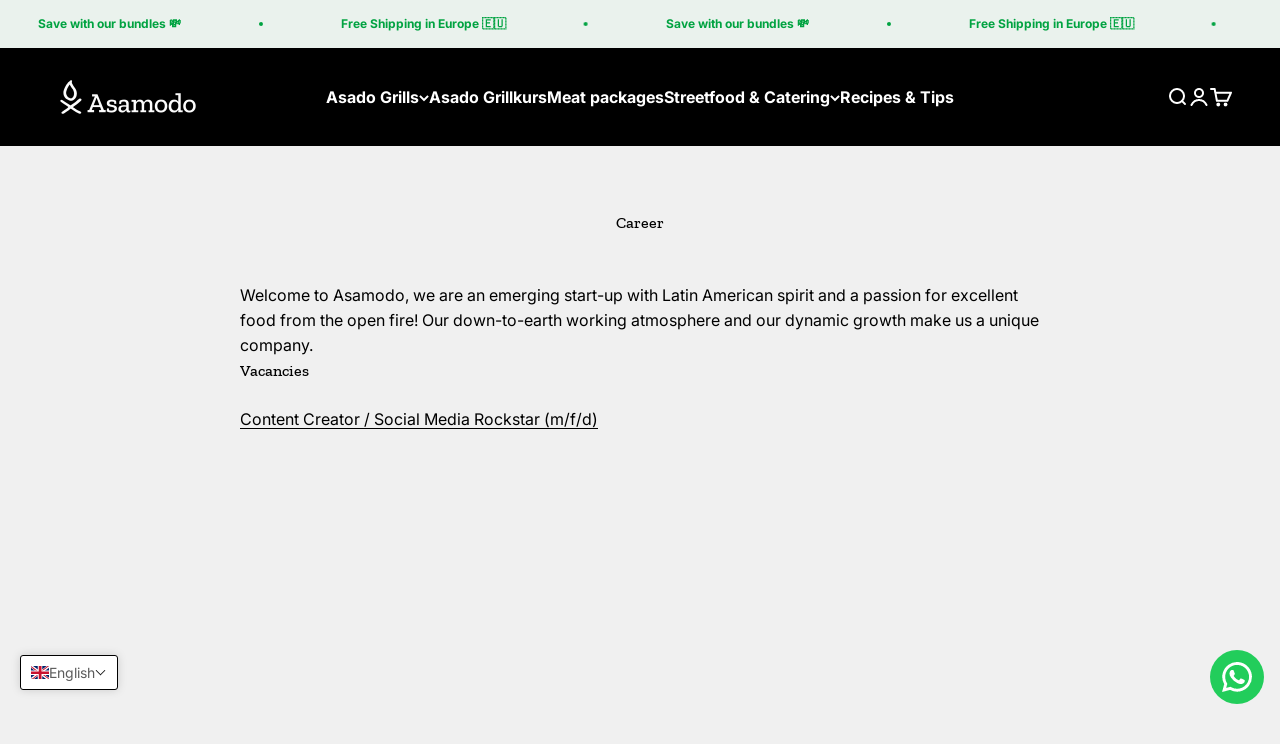

--- FILE ---
content_type: text/html; charset=utf-8
request_url: https://asamodo.de/en/pages/karriere
body_size: 105079
content:
<!doctype html>

<html lang="en" dir="ltr">
  <head>
    <meta charset="utf-8">
    <meta name="viewport" content="width=device-width, initial-scale=1.0, height=device-height, minimum-scale=1.0, maximum-scale=1.0">
    <meta name="theme-color" content="#000000">

    <title>Offene Stellen bei Asamodo</title><meta name="description" content="Werde Teil des Asamodo-Teams und mach einen Sprung auf Deiner Karriereleiter."><link rel="canonical" href="https://asamodo.de/en/pages/karriere"><link rel="shortcut icon" href="//asamodo.de/cdn/shop/files/Asamodo_Asado_Grills_Favicon.jpg?v=1714042451&width=96">
      <link rel="apple-touch-icon" href="//asamodo.de/cdn/shop/files/Asamodo_Asado_Grills_Favicon.jpg?v=1714042451&width=180"><link rel="preconnect" href="https://cdn.shopify.com">
    <link rel="preconnect" href="https://fonts.shopifycdn.com" crossorigin>
    <link rel="dns-prefetch" href="https://productreviews.shopifycdn.com"><link rel="preload" href="//asamodo.de/cdn/fonts/arvo/arvo_n4.cf5897c91bef7f76bce9d45a5025155aa004d2c7.woff2" as="font" type="font/woff2" crossorigin><link rel="preload" href="//asamodo.de/cdn/fonts/inter/inter_n4.b2a3f24c19b4de56e8871f609e73ca7f6d2e2bb9.woff2" as="font" type="font/woff2" crossorigin><meta property="og:type" content="website">
  <meta property="og:title" content="Offene Stellen bei Asamodo"><meta property="og:image" content="http://asamodo.de/cdn/shop/files/Screenshot_1.png?v=1645529805&width=2048">
  <meta property="og:image:secure_url" content="https://asamodo.de/cdn/shop/files/Screenshot_1.png?v=1645529805&width=2048">
  <meta property="og:image:width" content="158">
  <meta property="og:image:height" content="180"><meta property="og:description" content="Werde Teil des Asamodo-Teams und mach einen Sprung auf Deiner Karriereleiter."><meta property="og:url" content="https://asamodo.de/en/pages/karriere">
<meta property="og:site_name" content="Asamodo"><meta name="twitter:card" content="summary"><meta name="twitter:title" content="Offene Stellen bei Asamodo">
  <meta name="twitter:description" content="Werde Teil des Asamodo-Teams und mach einen Sprung auf Deiner Karriereleiter."><meta name="twitter:image" content="https://asamodo.de/cdn/shop/files/Screenshot_1.png?crop=center&height=1200&v=1645529805&width=1200">
  <meta name="twitter:image:alt" content=""><script async crossorigin fetchpriority="high" src="/cdn/shopifycloud/importmap-polyfill/es-modules-shim.2.4.0.js"></script>
<script type="application/ld+json">
  {
    "@context": "https://schema.org",
    "@type": "BreadcrumbList",
    "itemListElement": [{
        "@type": "ListItem",
        "position": 1,
        "name": "Home",
        "item": "https://asamodo.de"
      },{
            "@type": "ListItem",
            "position": 2,
            "name": "Career",
            "item": "https://asamodo.de/en/pages/karriere"
          }]
  }
</script><style>/* Typography (heading) */
  @font-face {
  font-family: Arvo;
  font-weight: 400;
  font-style: normal;
  font-display: fallback;
  src: url("//asamodo.de/cdn/fonts/arvo/arvo_n4.cf5897c91bef7f76bce9d45a5025155aa004d2c7.woff2") format("woff2"),
       url("//asamodo.de/cdn/fonts/arvo/arvo_n4.1700444de931e038b31bac25071cca458ea16547.woff") format("woff");
}

@font-face {
  font-family: Arvo;
  font-weight: 400;
  font-style: italic;
  font-display: fallback;
  src: url("//asamodo.de/cdn/fonts/arvo/arvo_i4.d8127b51e6cc2b3be203c5afba45a1844d95ceb5.woff2") format("woff2"),
       url("//asamodo.de/cdn/fonts/arvo/arvo_i4.4be28d65a96908a2cecf22de59a141ec7337fa89.woff") format("woff");
}

/* Typography (body) */
  @font-face {
  font-family: Inter;
  font-weight: 400;
  font-style: normal;
  font-display: fallback;
  src: url("//asamodo.de/cdn/fonts/inter/inter_n4.b2a3f24c19b4de56e8871f609e73ca7f6d2e2bb9.woff2") format("woff2"),
       url("//asamodo.de/cdn/fonts/inter/inter_n4.af8052d517e0c9ffac7b814872cecc27ae1fa132.woff") format("woff");
}

@font-face {
  font-family: Inter;
  font-weight: 400;
  font-style: italic;
  font-display: fallback;
  src: url("//asamodo.de/cdn/fonts/inter/inter_i4.feae1981dda792ab80d117249d9c7e0f1017e5b3.woff2") format("woff2"),
       url("//asamodo.de/cdn/fonts/inter/inter_i4.62773b7113d5e5f02c71486623cf828884c85c6e.woff") format("woff");
}

@font-face {
  font-family: Inter;
  font-weight: 700;
  font-style: normal;
  font-display: fallback;
  src: url("//asamodo.de/cdn/fonts/inter/inter_n7.02711e6b374660cfc7915d1afc1c204e633421e4.woff2") format("woff2"),
       url("//asamodo.de/cdn/fonts/inter/inter_n7.6dab87426f6b8813070abd79972ceaf2f8d3b012.woff") format("woff");
}

@font-face {
  font-family: Inter;
  font-weight: 700;
  font-style: italic;
  font-display: fallback;
  src: url("//asamodo.de/cdn/fonts/inter/inter_i7.b377bcd4cc0f160622a22d638ae7e2cd9b86ea4c.woff2") format("woff2"),
       url("//asamodo.de/cdn/fonts/inter/inter_i7.7c69a6a34e3bb44fcf6f975857e13b9a9b25beb4.woff") format("woff");
}

:root {
    /**
     * ---------------------------------------------------------------------
     * SPACING VARIABLES
     *
     * We are using a spacing inspired from frameworks like Tailwind CSS.
     * ---------------------------------------------------------------------
     */
    --spacing-0-5: 0.125rem; /* 2px */
    --spacing-1: 0.25rem; /* 4px */
    --spacing-1-5: 0.375rem; /* 6px */
    --spacing-2: 0.5rem; /* 8px */
    --spacing-2-5: 0.625rem; /* 10px */
    --spacing-3: 0.75rem; /* 12px */
    --spacing-3-5: 0.875rem; /* 14px */
    --spacing-4: 1rem; /* 16px */
    --spacing-4-5: 1.125rem; /* 18px */
    --spacing-5: 1.25rem; /* 20px */
    --spacing-5-5: 1.375rem; /* 22px */
    --spacing-6: 1.5rem; /* 24px */
    --spacing-6-5: 1.625rem; /* 26px */
    --spacing-7: 1.75rem; /* 28px */
    --spacing-7-5: 1.875rem; /* 30px */
    --spacing-8: 2rem; /* 32px */
    --spacing-8-5: 2.125rem; /* 34px */
    --spacing-9: 2.25rem; /* 36px */
    --spacing-9-5: 2.375rem; /* 38px */
    --spacing-10: 2.5rem; /* 40px */
    --spacing-11: 2.75rem; /* 44px */
    --spacing-12: 3rem; /* 48px */
    --spacing-14: 3.5rem; /* 56px */
    --spacing-16: 4rem; /* 64px */
    --spacing-18: 4.5rem; /* 72px */
    --spacing-20: 5rem; /* 80px */
    --spacing-24: 6rem; /* 96px */
    --spacing-28: 7rem; /* 112px */
    --spacing-32: 8rem; /* 128px */
    --spacing-36: 9rem; /* 144px */
    --spacing-40: 10rem; /* 160px */
    --spacing-44: 11rem; /* 176px */
    --spacing-48: 12rem; /* 192px */
    --spacing-52: 13rem; /* 208px */
    --spacing-56: 14rem; /* 224px */
    --spacing-60: 15rem; /* 240px */
    --spacing-64: 16rem; /* 256px */
    --spacing-72: 18rem; /* 288px */
    --spacing-80: 20rem; /* 320px */
    --spacing-96: 24rem; /* 384px */

    /* Container */
    --container-max-width: 1300px;
    --container-narrow-max-width: 1050px;
    --container-gutter: var(--spacing-5);
    --section-outer-spacing-block: var(--spacing-14);
    --section-inner-max-spacing-block: var(--spacing-12);
    --section-inner-spacing-inline: var(--container-gutter);
    --section-stack-spacing-block: var(--spacing-10);

    /* Grid gutter */
    --grid-gutter: var(--spacing-5);

    /* Product list settings */
    --product-list-row-gap: var(--spacing-8);
    --product-list-column-gap: var(--grid-gutter);

    /* Form settings */
    --input-gap: var(--spacing-2);
    --input-height: 2.625rem;
    --input-padding-inline: var(--spacing-4);

    /* Other sizes */
    --sticky-area-height: calc(var(--sticky-announcement-bar-enabled, 0) * var(--announcement-bar-height, 0px) + var(--sticky-header-enabled, 0) * var(--header-height, 0px));

    /* RTL support */
    --transform-logical-flip: 1;
    --transform-origin-start: left;
    --transform-origin-end: right;

    /**
     * ---------------------------------------------------------------------
     * TYPOGRAPHY
     * ---------------------------------------------------------------------
     */

    /* Font properties */
    --heading-font-family: Arvo, serif;
    --heading-font-weight: 400;
    --heading-font-style: normal;
    --heading-text-transform: normal;
    --heading-letter-spacing: 0.0em;
    --text-font-family: Inter, sans-serif;
    --text-font-weight: 400;
    --text-font-style: normal;
    --text-letter-spacing: 0.0em;

    /* Font sizes */
    --text-h0: 2.75rem;
    --text-h1: 2rem;
    --text-h2: 1.75rem;
    --text-h3: 1.375rem;
    --text-h4: 1.125rem;
    --text-h5: 1.125rem;
    --text-h6: 1rem;
    --text-xs: 0.8125rem;
    --text-sm: 0.875rem;
    --text-base: 1.0rem;
    --text-lg: 1.25rem;

    /**
     * ---------------------------------------------------------------------
     * COLORS
     * ---------------------------------------------------------------------
     */

    /* Color settings */--accent: 224 59 40;
    --text-primary: 0 0 0;
    --background-primary: 240 240 240;
    --dialog-background: 255 255 255;
    --border-color: var(--text-color, var(--text-primary)) / 0.12;

    /* Button colors */
    --button-background-primary: 224 59 40;
    --button-text-primary: 255 255 255;
    --button-background-secondary: 0 0 0;
    --button-text-secondary: 255 255 255;

    /* Status colors */
    --success-background: 224 244 232;
    --success-text: 0 163 65;
    --warning-background: 252 240 227;
    --warning-text: 227 126 22;
    --error-background: 245 229 229;
    --error-text: 170 40 38;

    /* Product colors */
    --on-sale-text: 224 59 40;
    --on-sale-badge-background: 224 59 40;
    --on-sale-badge-text: 255 255 255;
    --sold-out-badge-background: 190 189 185;
    --sold-out-badge-text: 0 0 0;
    --primary-badge-background: 0 163 65;
    --primary-badge-text: 255 255 255;
    --star-color: 255 183 74;
    --product-card-background: 255 255 255;
    --product-card-text: 0 0 0;

    /* Header colors */
    --header-background: 0 0 0;
    --header-text: 255 255 255;

    /* Footer colors */
    --footer-background: 240 240 240;
    --footer-text: 0 0 0;

    /* Rounded variables (used for border radius) */
    --rounded-xs: 0.25rem;
    --rounded-sm: 0.375rem;
    --rounded: 0.75rem;
    --rounded-lg: 1.5rem;
    --rounded-full: 9999px;

    --rounded-button: 3.75rem;
    --rounded-input: 0.625rem;

    /* Box shadow */
    --shadow-sm: 0 2px 8px rgb(var(--text-primary) / 0.1);
    --shadow: 0 5px 15px rgb(var(--text-primary) / 0.1);
    --shadow-md: 0 5px 30px rgb(var(--text-primary) / 0.1);
    --shadow-block: 0px 18px 50px rgb(var(--text-primary) / 0.1);

    /**
     * ---------------------------------------------------------------------
     * OTHER
     * ---------------------------------------------------------------------
     */

    --stagger-products-reveal-opacity: 0;
    --cursor-close-svg-url: url(//asamodo.de/cdn/shop/t/28/assets/cursor-close.svg?v=147174565022153725511749190246);
    --cursor-zoom-in-svg-url: url(//asamodo.de/cdn/shop/t/28/assets/cursor-zoom-in.svg?v=154953035094101115921749190246);
    --cursor-zoom-out-svg-url: url(//asamodo.de/cdn/shop/t/28/assets/cursor-zoom-out.svg?v=16155520337305705181749190245);
    --checkmark-svg-url: url(//asamodo.de/cdn/shop/t/28/assets/checkmark.svg?v=77552481021870063511749190245);
  }

  [dir="rtl"]:root {
    /* RTL support */
    --transform-logical-flip: -1;
    --transform-origin-start: right;
    --transform-origin-end: left;
  }

  @media screen and (min-width: 700px) {
    :root {
      /* Typography (font size) */
      --text-h0: 3.5rem;
      --text-h1: 2.5rem;
      --text-h2: 2rem;
      --text-h3: 1.625rem;
      --text-h4: 1.375rem;
      --text-h5: 1.125rem;
      --text-h6: 1rem;

      --text-xs: 0.75rem;
      --text-sm: 0.875rem;
      --text-base: 1.0rem;
      --text-lg: 1.25rem;

      /* Spacing */
      --container-gutter: 2rem;
      --section-outer-spacing-block: var(--spacing-20);
      --section-inner-max-spacing-block: var(--spacing-14);
      --section-inner-spacing-inline: var(--spacing-14);
      --section-stack-spacing-block: var(--spacing-12);

      /* Grid gutter */
      --grid-gutter: var(--spacing-6);

      /* Product list settings */
      --product-list-row-gap: var(--spacing-12);

      /* Form settings */
      --input-gap: 1rem;
      --input-height: 3.125rem;
      --input-padding-inline: var(--spacing-5);
    }
  }

  @media screen and (min-width: 1000px) {
    :root {
      /* Spacing settings */
      --container-gutter: var(--spacing-12);
      --section-outer-spacing-block: var(--spacing-20);
      --section-inner-max-spacing-block: var(--spacing-18);
      --section-inner-spacing-inline: var(--spacing-18);
      --section-stack-spacing-block: var(--spacing-12);
    }
  }

  @media screen and (min-width: 1150px) {
    :root {
      /* Spacing settings */
      --container-gutter: var(--spacing-12);
      --section-outer-spacing-block: var(--spacing-24);
      --section-inner-max-spacing-block: var(--spacing-18);
      --section-inner-spacing-inline: var(--spacing-18);
      --section-stack-spacing-block: var(--spacing-12);
    }
  }

  @media screen and (min-width: 1400px) {
    :root {
      /* Typography (font size) */
      --text-h0: 4.5rem;
      --text-h1: 3.5rem;
      --text-h2: 2.75rem;
      --text-h3: 2rem;
      --text-h4: 1.75rem;
      --text-h5: 1.375rem;
      --text-h6: 1.25rem;

      --section-outer-spacing-block: var(--spacing-28);
      --section-inner-max-spacing-block: var(--spacing-20);
      --section-inner-spacing-inline: var(--spacing-20);
    }
  }

  @media screen and (min-width: 1600px) {
    :root {
      --section-outer-spacing-block: var(--spacing-32);
      --section-inner-max-spacing-block: var(--spacing-24);
      --section-inner-spacing-inline: var(--spacing-24);
    }
  }

  /**
   * ---------------------------------------------------------------------
   * LIQUID DEPENDANT CSS
   *
   * Our main CSS is Liquid free, but some very specific features depend on
   * theme settings, so we have them here
   * ---------------------------------------------------------------------
   */@media screen and (pointer: fine) {
        /* The !important are for the Shopify Payment button to ensure we override the default from Shopify styles */
        .button:not([disabled]):not(.button--outline):hover, .btn:not([disabled]):hover, .shopify-payment-button__button--unbranded:not([disabled]):hover {
          background-color: transparent !important;
          color: rgb(var(--button-outline-color) / var(--button-background-opacity, 1)) !important;
          box-shadow: inset 0 0 0 2px currentColor !important;
        }

        .button--outline:not([disabled]):hover {
          background: rgb(var(--button-background));
          color: rgb(var(--button-text-color));
          box-shadow: inset 0 0 0 2px rgb(var(--button-background));
        }
      }</style><script>
  // This allows to expose several variables to the global scope, to be used in scripts
  window.themeVariables = {
    settings: {
      showPageTransition: null,
      staggerProductsApparition: true,
      reduceDrawerAnimation: true,
      reduceMenuAnimation: true,
      headingApparition: "split_fade",
      pageType: "page",
      moneyFormat: "\u003cspan class=money\u003e€ {{amount}}\u003c\/span\u003e",
      moneyWithCurrencyFormat: "\u003cspan class=money\u003e€ {{amount}} EUR\u003c\/span\u003e",
      currencyCodeEnabled: false,
      cartType: "drawer",
      showDiscount: true,
      discountMode: "saving",
      pageBackground: "#f0f0f0",
      textColor: "#000000"
    },

    strings: {
      accessibilityClose: "Close",
      accessibilityNext: "Next",
      accessibilityPrevious: "Previous",
      closeGallery: "Close gallery",
      zoomGallery: "Zoom",
      errorGallery: "Image cannot be loaded",
      searchNoResults: "No results could be found.",
      addOrderNote: "Add order note",
      editOrderNote: "Edit order note",
      shippingEstimatorNoResults: "Sorry, we do not ship to your address.",
      shippingEstimatorOneResult: "There is one shipping rate for your address:",
      shippingEstimatorMultipleResults: "There are several shipping rates for your address:",
      shippingEstimatorError: "One or more error occurred while retrieving shipping rates:"
    },

    breakpoints: {
      'sm': 'screen and (min-width: 700px)',
      'md': 'screen and (min-width: 1000px)',
      'lg': 'screen and (min-width: 1150px)',
      'xl': 'screen and (min-width: 1400px)',

      'sm-max': 'screen and (max-width: 699px)',
      'md-max': 'screen and (max-width: 999px)',
      'lg-max': 'screen and (max-width: 1149px)',
      'xl-max': 'screen and (max-width: 1399px)'
    }
  };

  // For detecting native share
  document.documentElement.classList.add(`native-share--${navigator.share ? 'enabled' : 'disabled'}`);</script><script type="importmap">{
        "imports": {
          "vendor": "//asamodo.de/cdn/shop/t/28/assets/vendor.min.js?v=166563502121812900551749190144",
          "theme": "//asamodo.de/cdn/shop/t/28/assets/theme.js?v=13159901232634706651749190144",
          "photoswipe": "//asamodo.de/cdn/shop/t/28/assets/photoswipe.min.js?v=13374349288281597431749190144"
        }
      }
    </script>

    <script type="module" src="//asamodo.de/cdn/shop/t/28/assets/vendor.min.js?v=166563502121812900551749190144"></script>
    <script type="module" src="//asamodo.de/cdn/shop/t/28/assets/theme.js?v=13159901232634706651749190144"></script>

    <script>window.performance && window.performance.mark && window.performance.mark('shopify.content_for_header.start');</script><meta name="facebook-domain-verification" content="wshlcgixyjye8x0ny8h1f5vaz5iadz">
<meta name="facebook-domain-verification" content="0zr8izwzd0fnwm1a06qx27t5ih6eur">
<meta name="google-site-verification" content="L56Zem8rH3SfA6CaEYvLb5AJWKYFi6jrjWdh1j7rjyk">
<meta id="shopify-digital-wallet" name="shopify-digital-wallet" content="/55640522826/digital_wallets/dialog">
<meta name="shopify-checkout-api-token" content="91e7fe3f965980e3f4928f34f32a499c">
<meta id="in-context-paypal-metadata" data-shop-id="55640522826" data-venmo-supported="false" data-environment="production" data-locale="en_US" data-paypal-v4="true" data-currency="EUR">
<link rel="alternate" hreflang="x-default" href="https://asamodo.de/pages/karriere">
<link rel="alternate" hreflang="en" href="https://asamodo.de/en/pages/karriere">
<link rel="alternate" hreflang="nl" href="https://asamodo.de/nl/pages/karriere">
<link rel="alternate" hreflang="it" href="https://asamodo.de/it/pages/karriere">
<link rel="alternate" hreflang="es" href="https://asamodo.de/es/pages/karriere">
<link rel="alternate" hreflang="sv" href="https://asamodo.de/sv/pages/karriere">
<link rel="alternate" hreflang="fr" href="https://asamodo.de/fr/pages/karriere">
<link rel="alternate" hreflang="de-CH" href="https://asamodo.ch/pages/karriere">
<link rel="alternate" hreflang="en-CH" href="https://asamodo.ch/en/pages/karriere">
<link rel="alternate" hreflang="it-CH" href="https://asamodo.ch/it/pages/karriere">
<link rel="alternate" hreflang="de-AT" href="https://asamodo.at/pages/karriere">
<link rel="alternate" hreflang="en-AT" href="https://asamodo.at/en/pages/karriere">
<link rel="alternate" hreflang="sv-SE" href="https://asamodo.se/pages/karriere">
<link rel="alternate" hreflang="en-SE" href="https://asamodo.se/en/pages/karriere">
<link rel="alternate" hreflang="de-SE" href="https://asamodo.se/de/pages/karriere">
<link rel="alternate" hreflang="fr-FR" href="https://asamodo.fr/pages/karriere">
<link rel="alternate" hreflang="de-FR" href="https://asamodo.fr/de/pages/karriere">
<link rel="alternate" hreflang="es-ES" href="https://asamodo.es/pages/karriere">
<link rel="alternate" hreflang="de-ES" href="https://asamodo.es/de/pages/karriere">
<link rel="alternate" hreflang="en-IT" href="https://asamodo.eu/pages/karriere">
<link rel="alternate" hreflang="sv-IT" href="https://asamodo.eu/sv/pages/karriere">
<link rel="alternate" hreflang="fr-IT" href="https://asamodo.eu/fr/pages/karriere">
<link rel="alternate" hreflang="es-IT" href="https://asamodo.eu/es/pages/karriere">
<link rel="alternate" hreflang="nl-IT" href="https://asamodo.eu/nl/pages/karriere">
<link rel="alternate" hreflang="it-IT" href="https://asamodo.eu/it/pages/karriere">
<link rel="alternate" hreflang="de-IT" href="https://asamodo.eu/de/pages/karriere">
<link rel="alternate" hreflang="en-PL" href="https://asamodo.eu/pages/karriere">
<link rel="alternate" hreflang="sv-PL" href="https://asamodo.eu/sv/pages/karriere">
<link rel="alternate" hreflang="fr-PL" href="https://asamodo.eu/fr/pages/karriere">
<link rel="alternate" hreflang="es-PL" href="https://asamodo.eu/es/pages/karriere">
<link rel="alternate" hreflang="nl-PL" href="https://asamodo.eu/nl/pages/karriere">
<link rel="alternate" hreflang="it-PL" href="https://asamodo.eu/it/pages/karriere">
<link rel="alternate" hreflang="de-PL" href="https://asamodo.eu/de/pages/karriere">
<link rel="alternate" hreflang="en-CZ" href="https://asamodo.eu/pages/karriere">
<link rel="alternate" hreflang="sv-CZ" href="https://asamodo.eu/sv/pages/karriere">
<link rel="alternate" hreflang="fr-CZ" href="https://asamodo.eu/fr/pages/karriere">
<link rel="alternate" hreflang="es-CZ" href="https://asamodo.eu/es/pages/karriere">
<link rel="alternate" hreflang="nl-CZ" href="https://asamodo.eu/nl/pages/karriere">
<link rel="alternate" hreflang="it-CZ" href="https://asamodo.eu/it/pages/karriere">
<link rel="alternate" hreflang="de-CZ" href="https://asamodo.eu/de/pages/karriere">
<link rel="alternate" hreflang="en-SK" href="https://asamodo.eu/pages/karriere">
<link rel="alternate" hreflang="sv-SK" href="https://asamodo.eu/sv/pages/karriere">
<link rel="alternate" hreflang="fr-SK" href="https://asamodo.eu/fr/pages/karriere">
<link rel="alternate" hreflang="es-SK" href="https://asamodo.eu/es/pages/karriere">
<link rel="alternate" hreflang="nl-SK" href="https://asamodo.eu/nl/pages/karriere">
<link rel="alternate" hreflang="it-SK" href="https://asamodo.eu/it/pages/karriere">
<link rel="alternate" hreflang="de-SK" href="https://asamodo.eu/de/pages/karriere">
<link rel="alternate" hreflang="en-SI" href="https://asamodo.eu/pages/karriere">
<link rel="alternate" hreflang="sv-SI" href="https://asamodo.eu/sv/pages/karriere">
<link rel="alternate" hreflang="fr-SI" href="https://asamodo.eu/fr/pages/karriere">
<link rel="alternate" hreflang="es-SI" href="https://asamodo.eu/es/pages/karriere">
<link rel="alternate" hreflang="nl-SI" href="https://asamodo.eu/nl/pages/karriere">
<link rel="alternate" hreflang="it-SI" href="https://asamodo.eu/it/pages/karriere">
<link rel="alternate" hreflang="de-SI" href="https://asamodo.eu/de/pages/karriere">
<link rel="alternate" hreflang="en-DK" href="https://asamodo.eu/pages/karriere">
<link rel="alternate" hreflang="sv-DK" href="https://asamodo.eu/sv/pages/karriere">
<link rel="alternate" hreflang="fr-DK" href="https://asamodo.eu/fr/pages/karriere">
<link rel="alternate" hreflang="es-DK" href="https://asamodo.eu/es/pages/karriere">
<link rel="alternate" hreflang="nl-DK" href="https://asamodo.eu/nl/pages/karriere">
<link rel="alternate" hreflang="it-DK" href="https://asamodo.eu/it/pages/karriere">
<link rel="alternate" hreflang="de-DK" href="https://asamodo.eu/de/pages/karriere">
<link rel="alternate" hreflang="nl-NL" href="https://asamodo.de/nl-nl/pages/karriere">
<link rel="alternate" hreflang="en-NL" href="https://asamodo.de/en-nl/pages/karriere">
<link rel="alternate" hreflang="fr-NL" href="https://asamodo.de/fr-nl/pages/karriere">
<link rel="alternate" hreflang="de-NL" href="https://asamodo.de/de-nl/pages/karriere">
<link rel="alternate" hreflang="nl-BE" href="https://asamodo.de/nl-nl/pages/karriere">
<link rel="alternate" hreflang="en-BE" href="https://asamodo.de/en-nl/pages/karriere">
<link rel="alternate" hreflang="fr-BE" href="https://asamodo.de/fr-nl/pages/karriere">
<link rel="alternate" hreflang="de-BE" href="https://asamodo.de/de-nl/pages/karriere">
<link rel="alternate" hreflang="nl-LU" href="https://asamodo.de/nl-nl/pages/karriere">
<link rel="alternate" hreflang="en-LU" href="https://asamodo.de/en-nl/pages/karriere">
<link rel="alternate" hreflang="fr-LU" href="https://asamodo.de/fr-nl/pages/karriere">
<link rel="alternate" hreflang="de-LU" href="https://asamodo.de/de-nl/pages/karriere">
<script async="async" src="/checkouts/internal/preloads.js?locale=en-DE"></script>
<script id="apple-pay-shop-capabilities" type="application/json">{"shopId":55640522826,"countryCode":"DE","currencyCode":"EUR","merchantCapabilities":["supports3DS"],"merchantId":"gid:\/\/shopify\/Shop\/55640522826","merchantName":"Asamodo","requiredBillingContactFields":["postalAddress","email","phone"],"requiredShippingContactFields":["postalAddress","email","phone"],"shippingType":"shipping","supportedNetworks":["visa","maestro","masterCard","amex"],"total":{"type":"pending","label":"Asamodo","amount":"1.00"},"shopifyPaymentsEnabled":true,"supportsSubscriptions":true}</script>
<script id="shopify-features" type="application/json">{"accessToken":"91e7fe3f965980e3f4928f34f32a499c","betas":["rich-media-storefront-analytics"],"domain":"asamodo.de","predictiveSearch":true,"shopId":55640522826,"locale":"en"}</script>
<script>var Shopify = Shopify || {};
Shopify.shop = "asamodo.myshopify.com";
Shopify.locale = "en";
Shopify.currency = {"active":"EUR","rate":"1.0"};
Shopify.country = "DE";
Shopify.theme = {"name":"SC Impact | v3.3 - BSS","id":173903741196,"schema_name":"Impact","schema_version":"6.8.0","theme_store_id":1190,"role":"main"};
Shopify.theme.handle = "null";
Shopify.theme.style = {"id":null,"handle":null};
Shopify.cdnHost = "asamodo.de/cdn";
Shopify.routes = Shopify.routes || {};
Shopify.routes.root = "/en/";</script>
<script type="module">!function(o){(o.Shopify=o.Shopify||{}).modules=!0}(window);</script>
<script>!function(o){function n(){var o=[];function n(){o.push(Array.prototype.slice.apply(arguments))}return n.q=o,n}var t=o.Shopify=o.Shopify||{};t.loadFeatures=n(),t.autoloadFeatures=n()}(window);</script>
<script id="shop-js-analytics" type="application/json">{"pageType":"page"}</script>
<script defer="defer" async type="module" src="//asamodo.de/cdn/shopifycloud/shop-js/modules/v2/client.init-shop-cart-sync_D0dqhulL.en.esm.js"></script>
<script defer="defer" async type="module" src="//asamodo.de/cdn/shopifycloud/shop-js/modules/v2/chunk.common_CpVO7qML.esm.js"></script>
<script type="module">
  await import("//asamodo.de/cdn/shopifycloud/shop-js/modules/v2/client.init-shop-cart-sync_D0dqhulL.en.esm.js");
await import("//asamodo.de/cdn/shopifycloud/shop-js/modules/v2/chunk.common_CpVO7qML.esm.js");

  window.Shopify.SignInWithShop?.initShopCartSync?.({"fedCMEnabled":true,"windoidEnabled":true});

</script>
<script>(function() {
  var isLoaded = false;
  function asyncLoad() {
    if (isLoaded) return;
    isLoaded = true;
    var urls = ["https:\/\/cdn.s3.pop-convert.com\/pcjs.production.min.js?unique_id=asamodo.myshopify.com\u0026shop=asamodo.myshopify.com","https:\/\/script.pop-convert.com\/new-micro\/production.pc.min.js?unique_id=asamodo.myshopify.com\u0026shop=asamodo.myshopify.com","\/\/cdn.shopify.com\/proxy\/bf37789017238f65c039712fae945d437ca09e8a49c96c0bced1def998f3d871\/api.goaffpro.com\/loader.js?shop=asamodo.myshopify.com\u0026sp-cache-control=cHVibGljLCBtYXgtYWdlPTkwMA","https:\/\/configs.carthike.com\/carthike.js?shop=asamodo.myshopify.com"];
    for (var i = 0; i < urls.length; i++) {
      var s = document.createElement('script');
      s.type = 'text/javascript';
      s.async = true;
      s.src = urls[i];
      var x = document.getElementsByTagName('script')[0];
      x.parentNode.insertBefore(s, x);
    }
  };
  if(window.attachEvent) {
    window.attachEvent('onload', asyncLoad);
  } else {
    window.addEventListener('load', asyncLoad, false);
  }
})();</script>
<script id="__st">var __st={"a":55640522826,"offset":3600,"reqid":"ecdb8a01-0ff1-4ced-9883-482dbcd4bcf9-1765214966","pageurl":"asamodo.de\/en\/pages\/karriere","s":"pages-117482619148","u":"c44ba2cb07f0","p":"page","rtyp":"page","rid":117482619148};</script>
<script>window.ShopifyPaypalV4VisibilityTracking = true;</script>
<script id="captcha-bootstrap">!function(){'use strict';const t='contact',e='account',n='new_comment',o=[[t,t],['blogs',n],['comments',n],[t,'customer']],c=[[e,'customer_login'],[e,'guest_login'],[e,'recover_customer_password'],[e,'create_customer']],r=t=>t.map((([t,e])=>`form[action*='/${t}']:not([data-nocaptcha='true']) input[name='form_type'][value='${e}']`)).join(','),a=t=>()=>t?[...document.querySelectorAll(t)].map((t=>t.form)):[];function s(){const t=[...o],e=r(t);return a(e)}const i='password',u='form_key',d=['recaptcha-v3-token','g-recaptcha-response','h-captcha-response',i],f=()=>{try{return window.sessionStorage}catch{return}},m='__shopify_v',_=t=>t.elements[u];function p(t,e,n=!1){try{const o=window.sessionStorage,c=JSON.parse(o.getItem(e)),{data:r}=function(t){const{data:e,action:n}=t;return t[m]||n?{data:e,action:n}:{data:t,action:n}}(c);for(const[e,n]of Object.entries(r))t.elements[e]&&(t.elements[e].value=n);n&&o.removeItem(e)}catch(o){console.error('form repopulation failed',{error:o})}}const l='form_type',E='cptcha';function T(t){t.dataset[E]=!0}const w=window,h=w.document,L='Shopify',v='ce_forms',y='captcha';let A=!1;((t,e)=>{const n=(g='f06e6c50-85a8-45c8-87d0-21a2b65856fe',I='https://cdn.shopify.com/shopifycloud/storefront-forms-hcaptcha/ce_storefront_forms_captcha_hcaptcha.v1.5.2.iife.js',D={infoText:'Protected by hCaptcha',privacyText:'Privacy',termsText:'Terms'},(t,e,n)=>{const o=w[L][v],c=o.bindForm;if(c)return c(t,g,e,D).then(n);var r;o.q.push([[t,g,e,D],n]),r=I,A||(h.body.append(Object.assign(h.createElement('script'),{id:'captcha-provider',async:!0,src:r})),A=!0)});var g,I,D;w[L]=w[L]||{},w[L][v]=w[L][v]||{},w[L][v].q=[],w[L][y]=w[L][y]||{},w[L][y].protect=function(t,e){n(t,void 0,e),T(t)},Object.freeze(w[L][y]),function(t,e,n,w,h,L){const[v,y,A,g]=function(t,e,n){const i=e?o:[],u=t?c:[],d=[...i,...u],f=r(d),m=r(i),_=r(d.filter((([t,e])=>n.includes(e))));return[a(f),a(m),a(_),s()]}(w,h,L),I=t=>{const e=t.target;return e instanceof HTMLFormElement?e:e&&e.form},D=t=>v().includes(t);t.addEventListener('submit',(t=>{const e=I(t);if(!e)return;const n=D(e)&&!e.dataset.hcaptchaBound&&!e.dataset.recaptchaBound,o=_(e),c=g().includes(e)&&(!o||!o.value);(n||c)&&t.preventDefault(),c&&!n&&(function(t){try{if(!f())return;!function(t){const e=f();if(!e)return;const n=_(t);if(!n)return;const o=n.value;o&&e.removeItem(o)}(t);const e=Array.from(Array(32),(()=>Math.random().toString(36)[2])).join('');!function(t,e){_(t)||t.append(Object.assign(document.createElement('input'),{type:'hidden',name:u})),t.elements[u].value=e}(t,e),function(t,e){const n=f();if(!n)return;const o=[...t.querySelectorAll(`input[type='${i}']`)].map((({name:t})=>t)),c=[...d,...o],r={};for(const[a,s]of new FormData(t).entries())c.includes(a)||(r[a]=s);n.setItem(e,JSON.stringify({[m]:1,action:t.action,data:r}))}(t,e)}catch(e){console.error('failed to persist form',e)}}(e),e.submit())}));const S=(t,e)=>{t&&!t.dataset[E]&&(n(t,e.some((e=>e===t))),T(t))};for(const o of['focusin','change'])t.addEventListener(o,(t=>{const e=I(t);D(e)&&S(e,y())}));const B=e.get('form_key'),M=e.get(l),P=B&&M;t.addEventListener('DOMContentLoaded',(()=>{const t=y();if(P)for(const e of t)e.elements[l].value===M&&p(e,B);[...new Set([...A(),...v().filter((t=>'true'===t.dataset.shopifyCaptcha))])].forEach((e=>S(e,t)))}))}(h,new URLSearchParams(w.location.search),n,t,e,['guest_login'])})(!0,!0)}();</script>
<script integrity="sha256-52AcMU7V7pcBOXWImdc/TAGTFKeNjmkeM1Pvks/DTgc=" data-source-attribution="shopify.loadfeatures" defer="defer" src="//asamodo.de/cdn/shopifycloud/storefront/assets/storefront/load_feature-81c60534.js" crossorigin="anonymous"></script>
<script data-source-attribution="shopify.dynamic_checkout.dynamic.init">var Shopify=Shopify||{};Shopify.PaymentButton=Shopify.PaymentButton||{isStorefrontPortableWallets:!0,init:function(){window.Shopify.PaymentButton.init=function(){};var t=document.createElement("script");t.src="https://asamodo.de/cdn/shopifycloud/portable-wallets/latest/portable-wallets.en.js",t.type="module",document.head.appendChild(t)}};
</script>
<script data-source-attribution="shopify.dynamic_checkout.buyer_consent">
  function portableWalletsHideBuyerConsent(e){var t=document.getElementById("shopify-buyer-consent"),n=document.getElementById("shopify-subscription-policy-button");t&&n&&(t.classList.add("hidden"),t.setAttribute("aria-hidden","true"),n.removeEventListener("click",e))}function portableWalletsShowBuyerConsent(e){var t=document.getElementById("shopify-buyer-consent"),n=document.getElementById("shopify-subscription-policy-button");t&&n&&(t.classList.remove("hidden"),t.removeAttribute("aria-hidden"),n.addEventListener("click",e))}window.Shopify?.PaymentButton&&(window.Shopify.PaymentButton.hideBuyerConsent=portableWalletsHideBuyerConsent,window.Shopify.PaymentButton.showBuyerConsent=portableWalletsShowBuyerConsent);
</script>
<script data-source-attribution="shopify.dynamic_checkout.cart.bootstrap">document.addEventListener("DOMContentLoaded",(function(){function t(){return document.querySelector("shopify-accelerated-checkout-cart, shopify-accelerated-checkout")}if(t())Shopify.PaymentButton.init();else{new MutationObserver((function(e,n){t()&&(Shopify.PaymentButton.init(),n.disconnect())})).observe(document.body,{childList:!0,subtree:!0})}}));
</script>
<link id="shopify-accelerated-checkout-styles" rel="stylesheet" media="screen" href="https://asamodo.de/cdn/shopifycloud/portable-wallets/latest/accelerated-checkout-backwards-compat.css" crossorigin="anonymous">
<style id="shopify-accelerated-checkout-cart">
        #shopify-buyer-consent {
  margin-top: 1em;
  display: inline-block;
  width: 100%;
}

#shopify-buyer-consent.hidden {
  display: none;
}

#shopify-subscription-policy-button {
  background: none;
  border: none;
  padding: 0;
  text-decoration: underline;
  font-size: inherit;
  cursor: pointer;
}

#shopify-subscription-policy-button::before {
  box-shadow: none;
}

      </style>

<script>window.performance && window.performance.mark && window.performance.mark('shopify.content_for_header.end');</script>
<link href="//asamodo.de/cdn/shop/t/28/assets/theme.css?v=34817538119578231591749544375" rel="stylesheet" type="text/css" media="all" /><script type="text/javascript">
    (function(c,l,a,r,i,t,y){
        c[a]=c[a]||function(){(c[a].q=c[a].q||[]).push(arguments)};
        t=l.createElement(r);t.async=1;t.src="https://www.clarity.ms/tag/"+i;
        y=l.getElementsByTagName(r)[0];y.parentNode.insertBefore(t,y);
    })(window, document, "clarity", "script", "n9opxxujlc");
</script>
        <script
    src="https://www.paypal.com/sdk/js?client-id=AelXGho1U5Oh-QFOKKhLFRGv76zOA7EKwC8kSR1ER2moqGPYju9Gq9GGOhM3TJaXawAAoQrRDMmAvWwb&components=messages"
    data-namespace="PayPalSDK">
</script>
  


<script>
  document.addEventListener("DOMContentLoaded", function(event) {
    const style = document.getElementById('wsg-custom-style');
    if (typeof window.isWsgCustomer != "undefined" && isWsgCustomer) {
      style.innerHTML = `
        ${style.innerHTML} 
        /* A friend of hideWsg - this will _show_ only for wsg customers. Add class to an element to use */
        .showWsg {
          display: unset;
        }
        /* wholesale only CSS */
        .additional-checkout-buttons, .shopify-payment-button {
          display: none !important;
        }
        .wsg-proxy-container select {
          background-color: 
          ${
        document.querySelector('input').style.backgroundColor
          ? document.querySelector('input').style.backgroundColor
          : 'white'
        } !important;
        }
      `;
    } else {
      style.innerHTML = `
        ${style.innerHTML}
        /* Add CSS rules here for NOT wsg customers - great to hide elements from retail when we can't access the code driving the element */
        
      `;
    }

    if (typeof window.embedButtonBg !== undefined && typeof window.embedButtonText !== undefined && window.embedButtonBg !== window.embedButtonText) {
      style.innerHTML = `
        ${style.innerHTML}
        .wsg-button-fix {
          background: ${embedButtonBg} !important;
          border-color: ${embedButtonBg} !important;
          color: ${embedButtonText} !important;
        }
      `;
    }

    // =========================
    //         CUSTOM JS
    // ==========================
    if (document.querySelector(".wsg-proxy-container")) {
      initNodeObserver(wsgCustomJs);
    }
  })

  function wsgCustomJs() {

    // update button classes
    const button = document.querySelectorAll(".wsg-button-fix");
    let buttonClass = "xxButtonClassesHerexx";
    buttonClass = buttonClass.split(" ");
    for (let i = 0; i < button.length; i++) {
      button[i].classList.add(... buttonClass);
    }

    // wsgCustomJs window placeholder
    // update secondary btn color on proxy cart
    if (document.getElementById("wsg-checkout-one")) {
      const checkoutButton = document.getElementById("wsg-checkout-one");
      let wsgBtnColor = window.getComputedStyle(checkoutButton).backgroundColor;
      let wsgBtnBackground = "none";
      let wsgBtnBorder = "thin solid " + wsgBtnColor;
      let wsgBtnPadding = window.getComputedStyle(checkoutButton).padding;
      let spofBtn = document.querySelectorAll(".spof-btn");
      for (let i = 0; i < spofBtn.length; i++) {
        spofBtn[i].style.background = wsgBtnBackground;
        spofBtn[i].style.color = wsgBtnColor;
        spofBtn[i].style.border = wsgBtnBorder;
        spofBtn[i].style.padding = wsgBtnPadding;
      }
    }

    // update Quick Order Form label
    if (typeof window.embedSPOFLabel != "undefined" && embedSPOFLabel) {
      document.querySelectorAll(".spof-btn").forEach(function(spofBtn) {
        spofBtn.removeAttribute("data-translation-selector");
        spofBtn.innerHTML = embedSPOFLabel;
      });
    }
  }

  function initNodeObserver(onChangeNodeCallback) {

    // Select the node that will be observed for mutations
    const targetNode = document.querySelector(".wsg-proxy-container");

    // Options for the observer (which mutations to observe)
    const config = {
      attributes: true,
      childList: true,
      subtree: true
    };

    // Callback function to execute when mutations are observed
    const callback = function(mutationsList, observer) {
      for (const mutation of mutationsList) {
        if (mutation.type === 'childList') {
          onChangeNodeCallback();
          observer.disconnect();
        }
      }
    };

    // Create an observer instance linked to the callback function
    const observer = new MutationObserver(callback);

    // Start observing the target node for configured mutations
    observer.observe(targetNode, config);
  }
</script>


<style id="wsg-custom-style">
  /* A friend of hideWsg - this will _show_ only for wsg customers. Add class to an element to use */
  .showWsg {
    display: none;
  }
  /* Signup/login */
  #wsg-signup select,
  #wsg-signup input,
  #wsg-signup textarea {
    height: 46px;
    border: thin solid #d1d1d1;
    padding: 6px 10px;
  }
  #wsg-signup textarea {
    min-height: 100px;
  }
  .wsg-login-input {
    height: 46px;
    border: thin solid #d1d1d1;
    padding: 6px 10px;
  }
  #wsg-signup select {
  }
/*   Quick Order Form */
  .wsg-table td {
    border: none;
    min-width: 150px;
  }
  .wsg-table tr {
    border-bottom: thin solid #d1d1d1; 
    border-left: none;
  }
  .wsg-table input[type="number"] {
    border: thin solid #d1d1d1;
    padding: 5px 15px;
    min-height: 42px;
  }
  #wsg-spof-link a {
    text-decoration: inherit;
    color: inherit;
  }
  .wsg-proxy-container {
    margin-top: 0% !important;
  }
  @media screen and (max-width:768px){
    .wsg-proxy-container .wsg-table input[type="number"] {
        max-width: 80%; 
    }
    .wsg-center img {
      width: 50px !important;
    }
    .wsg-variant-price-area {
      min-width: 70px !important;
    }
  }
  /* Submit button */
  #wsg-cart-update{
    padding: 8px 10px;
    min-height: 45px;
    max-width: 100% !important;
  }
  .wsg-table {
    background: inherit !important;
  }
  .wsg-spof-container-main {
    background: inherit !important;
  }
  /* General fixes */
  .wsg-hide-prices {
    opacity: 0;
  }
  .wsg-ws-only .button {
    margin: 0;
  }
</style>
  <script src="//asamodo.de/cdn/shop/t/28/assets/bss-custom.js?v=146393396694494067701752033694" defer></script>
  <!-- BEGIN app block: shopify://apps/complianz-gdpr-cookie-consent/blocks/bc-block/e49729f0-d37d-4e24-ac65-e0e2f472ac27 -->

    
    
    
<link id='complianz-css' rel="stylesheet" href=https://cdn.shopify.com/extensions/019a2fb2-ee57-75e6-ac86-acfd14822c1d/gdpr-legal-cookie-74/assets/complainz.css media="print" onload="this.media='all'">
    <style>
        #Compliance-iframe.Compliance-iframe-branded > div.purposes-header,
        #Compliance-iframe.Compliance-iframe-branded > div.cmplc-cmp-header,
        #purposes-container > div.purposes-header,
        #Compliance-cs-banner .Compliance-cs-brand {
            background-color: #ffffff !important;
            color: #000000!important;
        }
        #Compliance-iframe.Compliance-iframe-branded .purposes-header .cmplc-btn-cp ,
        #Compliance-iframe.Compliance-iframe-branded .purposes-header .cmplc-btn-cp:hover,
        #Compliance-iframe.Compliance-iframe-branded .purposes-header .cmplc-btn-back:hover  {
            background-color: #ffffff !important;
            opacity: 1 !important;
        }
        #Compliance-cs-banner .cmplc-toggle .cmplc-toggle-label {
            color: #ffffff!important;
        }
        #Compliance-iframe.Compliance-iframe-branded .purposes-header .cmplc-btn-cp:hover,
        #Compliance-iframe.Compliance-iframe-branded .purposes-header .cmplc-btn-back:hover {
            background-color: #000000!important;
            color: #ffffff!important;
        }
        #Compliance-cs-banner #Compliance-cs-title {
            font-size: 14px !important;
        }
        #Compliance-cs-banner .Compliance-cs-content,
        #Compliance-cs-title,
        .cmplc-toggle-checkbox.granular-control-checkbox span {
            background-color: #ffffff !important;
            color: #000000 !important;
            font-size: 14px !important;
        }
        #Compliance-cs-banner .Compliance-cs-close-btn {
            font-size: 14px !important;
            background-color: #ffffff !important;
        }
        #Compliance-cs-banner .Compliance-cs-opt-group {
            color: #ffffff !important;
        }
        #Compliance-cs-banner .Compliance-cs-opt-group button,
        .Compliance-alert button.Compliance-button-cancel {
            background-color: #4ba733!important;
            color: #ffffff!important;
        }
        #Compliance-cs-banner .Compliance-cs-opt-group button.Compliance-cs-accept-btn,
        #Compliance-cs-banner .Compliance-cs-opt-group button.Compliance-cs-btn-primary,
        .Compliance-alert button.Compliance-button-confirm {
            background-color: #4ba733 !important;
            color: #ffffff !important;
        }
        #Compliance-cs-banner .Compliance-cs-opt-group button.Compliance-cs-reject-btn {
            background-color: #4ba733!important;
            color: #ffffff!important;
        }

        #Compliance-cs-banner .Compliance-banner-content button {
            cursor: pointer !important;
            color: currentColor !important;
            text-decoration: underline !important;
            border: none !important;
            background-color: transparent !important;
            font-size: 100% !important;
            padding: 0 !important;
        }

        #Compliance-cs-banner .Compliance-cs-opt-group button {
            border-radius: 4px !important;
            padding-block: 10px !important;
        }
        @media (min-width: 640px) {
            #Compliance-cs-banner.Compliance-cs-default-floating:not(.Compliance-cs-top):not(.Compliance-cs-center) .Compliance-cs-container, #Compliance-cs-banner.Compliance-cs-default-floating:not(.Compliance-cs-bottom):not(.Compliance-cs-center) .Compliance-cs-container, #Compliance-cs-banner.Compliance-cs-default-floating.Compliance-cs-center:not(.Compliance-cs-top):not(.Compliance-cs-bottom) .Compliance-cs-container {
                width: 560px !important;
            }
            #Compliance-cs-banner.Compliance-cs-default-floating:not(.Compliance-cs-top):not(.Compliance-cs-center) .Compliance-cs-opt-group, #Compliance-cs-banner.Compliance-cs-default-floating:not(.Compliance-cs-bottom):not(.Compliance-cs-center) .Compliance-cs-opt-group, #Compliance-cs-banner.Compliance-cs-default-floating.Compliance-cs-center:not(.Compliance-cs-top):not(.Compliance-cs-bottom) .Compliance-cs-opt-group {
                flex-direction: row !important;
            }
            #Compliance-cs-banner .Compliance-cs-opt-group button:not(:last-of-type),
            #Compliance-cs-banner .Compliance-cs-opt-group button {
                margin-right: 4px !important;
            }
            #Compliance-cs-banner .Compliance-cs-container .Compliance-cs-brand {
                position: absolute !important;
                inset-block-start: 6px;
            }
        }
        #Compliance-cs-banner.Compliance-cs-default-floating:not(.Compliance-cs-top):not(.Compliance-cs-center) .Compliance-cs-opt-group > div, #Compliance-cs-banner.Compliance-cs-default-floating:not(.Compliance-cs-bottom):not(.Compliance-cs-center) .Compliance-cs-opt-group > div, #Compliance-cs-banner.Compliance-cs-default-floating.Compliance-cs-center:not(.Compliance-cs-top):not(.Compliance-cs-bottom) .Compliance-cs-opt-group > div {
            flex-direction: row-reverse;
            width: 100% !important;
        }

        .Compliance-cs-brand-badge-outer, .Compliance-cs-brand-badge, #Compliance-cs-banner.Compliance-cs-default-floating.Compliance-cs-bottom .Compliance-cs-brand-badge-outer,
        #Compliance-cs-banner.Compliance-cs-default.Compliance-cs-bottom .Compliance-cs-brand-badge-outer,
        #Compliance-cs-banner.Compliance-cs-default:not(.Compliance-cs-left) .Compliance-cs-brand-badge-outer,
        #Compliance-cs-banner.Compliance-cs-default-floating:not(.Compliance-cs-left) .Compliance-cs-brand-badge-outer {
            display: none !important
        }

        #Compliance-cs-banner:not(.Compliance-cs-top):not(.Compliance-cs-bottom) .Compliance-cs-container.Compliance-cs-themed {
            flex-direction: row !important;
        }

        #Compliance-cs-banner #Compliance-cs-title,
        #Compliance-cs-banner #Compliance-cs-custom-title {
            justify-self: center !important;
            font-size: 14px !important;
            font-family: -apple-system,sans-serif !important;
            margin-inline: auto !important;
            width: 55% !important;
            text-align: center;
            font-weight: 600;
            visibility: unset;
        }

        @media (max-width: 640px) {
            #Compliance-cs-banner #Compliance-cs-title,
            #Compliance-cs-banner #Compliance-cs-custom-title {
                display: block;
            }
        }

        #Compliance-cs-banner .Compliance-cs-brand img {
            max-width: 110px !important;
            min-height: 32px !important;
        }
        #Compliance-cs-banner .Compliance-cs-container .Compliance-cs-brand {
            background: none !important;
            padding: 0px !important;
            margin-block-start:10px !important;
            margin-inline-start:16px !important;
        }

        #Compliance-cs-banner .Compliance-cs-opt-group button {
            padding-inline: 4px !important;
        }

    </style>
    
    
    
    

    <script type="text/javascript">
        function loadScript(src) {
            return new Promise((resolve, reject) => {
                const s = document.createElement("script");
                s.src = src;
                s.charset = "UTF-8";
                s.onload = resolve;
                s.onerror = reject;
                document.head.appendChild(s);
            });
        }

        function filterGoogleConsentModeURLs(domainsArray) {
            const googleConsentModeComplianzURls = [
                // 197, # Google Tag Manager:
                {"domain":"s.www.googletagmanager.com", "path":""},
                {"domain":"www.tagmanager.google.com", "path":""},
                {"domain":"www.googletagmanager.com", "path":""},
                {"domain":"googletagmanager.com", "path":""},
                {"domain":"tagassistant.google.com", "path":""},
                {"domain":"tagmanager.google.com", "path":""},

                // 2110, # Google Analytics 4:
                {"domain":"www.analytics.google.com", "path":""},
                {"domain":"www.google-analytics.com", "path":""},
                {"domain":"ssl.google-analytics.com", "path":""},
                {"domain":"google-analytics.com", "path":""},
                {"domain":"analytics.google.com", "path":""},
                {"domain":"region1.google-analytics.com", "path":""},
                {"domain":"region1.analytics.google.com", "path":""},
                {"domain":"*.google-analytics.com", "path":""},
                {"domain":"www.googletagmanager.com", "path":"/gtag/js?id=G"},
                {"domain":"googletagmanager.com", "path":"/gtag/js?id=UA"},
                {"domain":"www.googletagmanager.com", "path":"/gtag/js?id=UA"},
                {"domain":"googletagmanager.com", "path":"/gtag/js?id=G"},

                // 177, # Google Ads conversion tracking:
                {"domain":"googlesyndication.com", "path":""},
                {"domain":"media.admob.com", "path":""},
                {"domain":"gmodules.com", "path":""},
                {"domain":"ad.ytsa.net", "path":""},
                {"domain":"dartmotif.net", "path":""},
                {"domain":"dmtry.com", "path":""},
                {"domain":"go.channelintelligence.com", "path":""},
                {"domain":"googleusercontent.com", "path":""},
                {"domain":"googlevideo.com", "path":""},
                {"domain":"gvt1.com", "path":""},
                {"domain":"links.channelintelligence.com", "path":""},
                {"domain":"obrasilinteirojoga.com.br", "path":""},
                {"domain":"pcdn.tcgmsrv.net", "path":""},
                {"domain":"rdr.tag.channelintelligence.com", "path":""},
                {"domain":"static.googleadsserving.cn", "path":""},
                {"domain":"studioapi.doubleclick.com", "path":""},
                {"domain":"teracent.net", "path":""},
                {"domain":"ttwbs.channelintelligence.com", "path":""},
                {"domain":"wtb.channelintelligence.com", "path":""},
                {"domain":"youknowbest.com", "path":""},
                {"domain":"doubleclick.net", "path":""},
                {"domain":"redirector.gvt1.com", "path":""},

                //116, # Google Ads Remarketing
                {"domain":"googlesyndication.com", "path":""},
                {"domain":"media.admob.com", "path":""},
                {"domain":"gmodules.com", "path":""},
                {"domain":"ad.ytsa.net", "path":""},
                {"domain":"dartmotif.net", "path":""},
                {"domain":"dmtry.com", "path":""},
                {"domain":"go.channelintelligence.com", "path":""},
                {"domain":"googleusercontent.com", "path":""},
                {"domain":"googlevideo.com", "path":""},
                {"domain":"gvt1.com", "path":""},
                {"domain":"links.channelintelligence.com", "path":""},
                {"domain":"obrasilinteirojoga.com.br", "path":""},
                {"domain":"pcdn.tcgmsrv.net", "path":""},
                {"domain":"rdr.tag.channelintelligence.com", "path":""},
                {"domain":"static.googleadsserving.cn", "path":""},
                {"domain":"studioapi.doubleclick.com", "path":""},
                {"domain":"teracent.net", "path":""},
                {"domain":"ttwbs.channelintelligence.com", "path":""},
                {"domain":"wtb.channelintelligence.com", "path":""},
                {"domain":"youknowbest.com", "path":""},
                {"domain":"doubleclick.net", "path":""},
                {"domain":"redirector.gvt1.com", "path":""}
            ];

            if (!Array.isArray(domainsArray)) { 
                return [];
            }

            const blockedPairs = new Map();
            for (const rule of googleConsentModeComplianzURls) {
                if (!blockedPairs.has(rule.domain)) {
                    blockedPairs.set(rule.domain, new Set());
                }
                blockedPairs.get(rule.domain).add(rule.path);
            }

            return domainsArray.filter(item => {
                const paths = blockedPairs.get(item.d);
                return !(paths && paths.has(item.p));
            });
        }

        function setupAutoblockingByDomain() {
            // autoblocking by domain
            const autoblockByDomainArray = [];
            const prefixID = '10000' // to not get mixed with real metis ids
            let cmpBlockerDomains = []
            let cmpCmplcVendorsPurposes = {}
            let counter = 1
            for (const object of autoblockByDomainArray) {
                cmpBlockerDomains.push({
                    d: object.d,
                    p: object.path,
                    v: prefixID + counter,
                });
                counter++;
            }
            
            counter = 1
            for (const object of autoblockByDomainArray) {
                cmpCmplcVendorsPurposes[prefixID + counter] = object?.p ?? '1';
                counter++;
            }

            Object.defineProperty(window, "cmp_cmplc_vendors_purposes", {
                get() {
                    return cmpCmplcVendorsPurposes;
                },
                set(value) {
                    cmpCmplcVendorsPurposes = { ...cmpCmplcVendorsPurposes, ...value };
                }
            });
            const basicGmc = true;


            Object.defineProperty(window, "cmp_importblockerdomains", {
                get() {
                    if (basicGmc) {
                        return filterGoogleConsentModeURLs(cmpBlockerDomains);
                    }
                    return cmpBlockerDomains;
                },
                set(value) {
                    cmpBlockerDomains = [ ...cmpBlockerDomains, ...value ];
                }
            });
        }

        function enforceRejectionRecovery() {
            const base = (window._cmplc = window._cmplc || {});
            const featuresHolder = {};

            function lockFlagOn(holder) {
                const desc = Object.getOwnPropertyDescriptor(holder, 'rejection_recovery');
                if (!desc) {
                    Object.defineProperty(holder, 'rejection_recovery', {
                        get() { return true; },
                        set(_) { /* ignore */ },
                        enumerable: true,
                        configurable: false
                    });
                }
                return holder;
            }

            Object.defineProperty(base, 'csFeatures', {
                configurable: false,
                enumerable: true,
                get() {
                    return featuresHolder;
                },
                set(obj) {
                    if (obj && typeof obj === 'object') {
                        Object.keys(obj).forEach(k => {
                            if (k !== 'rejection_recovery') {
                                featuresHolder[k] = obj[k];
                            }
                        });
                    }
                    // we lock it, it won't try to redefine
                    lockFlagOn(featuresHolder);
                }
            });

            // Ensure an object is exposed even if read early
            if (!('csFeatures' in base)) {
                base.csFeatures = {};
            } else {
                // If someone already set it synchronously, merge and lock now.
                base.csFeatures = base.csFeatures;
            }
        }

        function splitDomains(joinedString) {
            if (!joinedString) {
                return []; // empty string -> empty array
            }
            return joinedString.split(";");
        }

        function setupWhitelist() {
            // Whitelist by domain:
            const whitelistString = "";
            const whitelist_array = [...splitDomains(whitelistString)];
            if (Array.isArray(window?.cmp_block_ignoredomains)) {
                window.cmp_block_ignoredomains = [...whitelist_array, ...window.cmp_block_ignoredomains];
            }
        }

        async function initCompliance() {
            const currentCsConfiguration = {"siteId":4190783,"cookiePolicyIds":{"de":80016417,"en":67490129,"es":40204976,"fr":32217178,"it":94811707,"nl":70917009,"sv":82209800},"banner":{"acceptButtonDisplay":true,"rejectButtonDisplay":true,"customizeButtonDisplay":true,"position":"float-center","backgroundOverlay":false,"fontSize":"14px","content":"","acceptButtonCaption":"","rejectButtonCaption":"","customizeButtonCaption":"","backgroundColor":"#ffffff","textColor":"#000000","acceptButtonColor":"#4ba733","acceptButtonCaptionColor":"#ffffff","rejectButtonColor":"#4ba733","rejectButtonCaptionColor":"#ffffff","customizeButtonColor":"#4ba733","customizeButtonCaptionColor":"#ffffff","logo":"data:image\/png;base64,iVBORw0KGgoAAAANSUhEUgAAAfQAAACbCAYAAACUA2mxAAAAAXNSR0IArs4c6QAAIABJREFUeF7sXQeYFVWy\/rvvvZMjM0OUYE7PHNewxjXHFXXNCbOYQDEDIphAUVR0xZxWXbOuOaxpzTlilgyT403d\/[base64]\/oP\/d2CTT\/WvwY8jy+3+SfmYxAwCBgEDAIGgRWHgBHoLbDXAtv\/ccsfiIwXiQ8LHjxYlhHoK24JmycbBAwCBgGDgBifnueLqFUdEg2EiGkS12FBTWY6\/b\/6KVvvdKVY7OZjEDAIGAQMAgaBFYmAEejtWeiBhGeL3P+nFxbkHmAs9BW5hs2zDQIGAYOAQcBY6K2sAXJY+Ca3\/IXd6iq2zn+nn\/Fllh9yN6vJIGAQMAgYBAwCKxIBY6E3Q98VUpwLNH76DhpfeQFAFNl\/2RG5u+0GIKbIcq4S8MbZviIXr3m2QcAgYBAwCAQIGIEeWg1EJ3CqKlFz1y2oe+ZfsDxbKO7w0HfSLcj+6y6A\/7OQ9W6i6GZPGQQMAgYBg8AKRmAVFOhCbmNXOmWoaVe66yD1\/beomHIlkjO\/U78nVzv91UJswGoY+Pgr4n43AnwFL1vzeIOAQcAgYBBoicAqKNADCHyGuusg\/vVnqL5jKpLffAnPpd+4oAxzSUIH7MJ8DH7hQ18ZCBQCQ3M328ogYBAwCBgEVjwCq6RAb2Zlux6SP3yJypuvQ+L7b2A5aT+33E\/o8zxkbbgx+t3xqCLMBclqJm1txS9iMwKDgEHAIGAQWEXz0FkIU5U3ALX33I66Zx+HV7kQjuvwmuBCMb40t+FZLgqPPRXFI85lN70vxNVfDDXObCWDgEHAIGAQWNEIrIIWugTQvaYmVN44AXUvPAPbloC6SkhjL7trS6oa\/d2yXOSdNBKFJ5wBWwlxDy4s14b\/gxU9k+b5BgGDgEHAILBKI7AKCnTAqa5CzYxpqHvucViOCwsuR8zFPFdhcybLcaY5W+SFJ56JohPPCFHijLN9ld455uUNAgYBg0APQ2CVE+huQx1q\/\/0Q6h65F159jbLKSY7b4Cq47G4XIQ9b\/OsebOTvexCKL75K8dtV9xZdy92w3nvYsjbDMQgYBAwCqx4CK69Ab2ZAk4OcvOMW4h++g\/IbJsCZO1u1VCMmOzvh\/fKuJNPJ3R60X7ERLeqDgU++BisjU\/2citDo7656C8e8sUHAIGAQMAj0LARWXoGuRLR40R3Ai8CrrkbFzZNQ\/9p\/YHkOW97yEYe7jQiT4dyIi4hDUt6GY5G1LmVe+4y9Brl\/21+1Uw3IcYYU17MWtRmNQcAgYBBYFRFYiQW6Tk5TPc5dDxV3TUXDAzPYtc48OM+Ca9HfyYKn623xsruAZdPvVWtU\/[base64]\/Yti3hE0ffgeV4NLzvtTYuAs\/0XgcjU4C4h4HjI23Qoll09EtP9ApBeVY+7w3YC0ywoA5adHWPxHOOZO7HgXERSdfQGK\/n40EI00t9L5viLmzccgYBAwCBgEDALLC4FeLtAVTERL585oys9O7PWaKlRNn4KGF55QVrsFykSTaLnHDHdKI48WFqNkzHhk77i7FJGxPNTcOhnVj90LOKIqSFFY5sWr\/ugWrPwiDJz+IKIcSw\/Vd\/eHIKVjjVxfXkvZPMcgYBAwCKzaCPRqgR50TWvR\/czz0Pjh26i86hK41ZXKfhdLnuLgkm4mddrzDvoH+px7MRAjS1tc5emFc1Fx2WjEv\/[base64]\/7GpQE2\/ASi56Cpkbb2dctnTrzXlTpH0lt98micZBAwCBgGDwCqKQK8W6NLXXKWLa2qaB8wevjvSC+ayYKXfw4rB9ZKwLE1g85Czz0EoGzUWyMyUqQ81OVdOczR99D4qp4xHes4sdY1KX1MWvsh1G1mbbIbSy69DpP8AJfilEA1\/DDduFd1a5rUNAgYBg8DyRaBXC3TpuKIBE7Jbw7NPYtF1lwsRTvPfyS3PApZc7R4iRcUomzAVmZtspb4fROPFmy5WuJt2uM1q\/eMPwIvHQe3PWUHQuelqAFZmBgqGH4eCY0+GnZMnRWnUCJbvdJqnGQQMAgYBg8CqikDvFugsWgOp7tbVoPySkYh\/\/rGIXG3Cs7s9Kmz1qM0FZApGnINoYZFvmvtRcWamk8tc8svT8+eicvKViH\/wHlw4Kh1NeO+AuOIpvm6XlKHojPORu\/veqiysEO\/MxyBgEDAIGAQMAssDgd4t0JXA1pXf6l96ClVTr4FTX6tyzVWqmZRkl9Ktg9dE8agrkLXF1qp9KpeAa149rpkP3kNi5g8ov\/AMpMsXiHVuWcSbE6IcEe1UXD5j7fXQ57JrkLHGOn562\/KYRPMMg4BBwCBgEDAI9G6BHuamNzVg0cRL0PTfN+Cx5UwMeJGrJIAtyinPyEDBvn9H0dkXcl9zYrzrPHNtTeuu6ER4o4Yt4mIHEl99igXnnwyX6sHzT0JOfUssdnpO1rY7oN8100Ft27jAjeG7m11mEDAIGAQMAssBgV4t0MPCuOmj\/6HqhiuRnvUHp7JFXMC1dVMVF7YdgVVaitIrrkfmpso613Fu3zUvndF12VcSxtIp3YPtAQ2vPIPyK6ljmwNPpcJxu1WVDkexc9u10WfMOOTuP1y5\/JfDLJpHGAQMAgYBg8Aqj0CvFuhS8Y2yylKoeeAO1NxzJ+CkeVLTNhHhXOpwzgLXs13kbLML+k6+TWjxKvVMt0YlYdy87rouIiPWOIv1mlpU3XkD6l94Cl4qLUVn1b2EbkdPc2GX9kP\/afcgMniYiaKv8lvMAGAQMAgYBJYPAr1boKuUNWfW76iYPB7xTz7kWLnNbU\/pl0KZI1c4fcqumIzsPfbx880DUd0S7MVj6tqIT\/86ExU3XY3EFx8DVNddtWMlc1y75+1IFLkHH4niM0fDisX8li2GIrd8FrV5ikHAIGAQWBUR6N0CXVnIiQ\/excIJF8Ctrfb7lnOMm+W6OObtvEKs9tjLQEF+lxLK\/DR110XjW6+g8uZr4FQsYLYdRcslm00q0dFjY0NWR\/[base64]\/vkwMjbYtOvzpUx0zYKPv\/smyq8YBSQScGxqw6rtdEllc2wPORttjuLRYxFbYx0dhQ\/i910fifmmQcAgYBAwCBgEFkOg1wv05I\/fYe5Jw1X1NmGopywXthfh0q8k1aODVsPAR16CRZT0LtnnGrdQV7d4HHMO2QVU871581TKUye9woKdlYfiS8Yjd5c9JX3NGOdmCxoEDAIGAYPAMkKg1wv02ofvRtVt4koPJKbLsW1NZi849GgUnn0JpYZ3+ROkyJH8FpZ8+djRqH\/jRdgu5azTzUmB0E5\/cbEXHHY8Ck86C3Zurl8uPlALujwc80WDgEHAIGAQMAg0Q6CXC3QPC8achcR7b2rum8ha4qZxYRgLVjSGsmtuQda2OwZu7y6ZyuGsd2HBJz\/9APPPOUkJ8cBOp3KwrsW93ZCxzgYom3QTov0Gqj7sZgUaBAwCBgGDgEGg+xHo1QKdROz8A3ZEorLCt88D61cap5IgLb3xTsSGDBV2uzbblxDLUDO2oFRsPI65Jw5H6s\/fJDWNhLgXCVWfA+yMTPS963FkDlsdnhUxxWaWEHdzuUHAINCzEAjO2HB3rGadslodcGueSe6a0cUzuWeh0jNG0+sF+p9\/3ZALx\/g11W2VqcbC20XedrugcMw4REv7MuJL4+7m5yi3vWTDWai99VpUP3yfpK5x2Tjx\/HMGG\/9hoc8V1yJ\/j33hUYrbUrj9e8aSMaMwCBgEVm0ElLeSz0N9oHXmZNXXhIt2BSHMVRvT7nn7Xi3QCYLft18ftg6OU9zcj2OLYM0\/5FgUnnwmIjkFUtu9lTYsnYFShLm42nUddwce90wvHzVCLG+O23ugruukecrTPBT94wQUnXWhUihaVqTrzNPNNQYBg4BBoGchIGeitnA6wTfWcpy\/0uwfPevFevFoer1A\/3PHDSR+HspAD89H4dEjUHDcKbCzczux4tqfyXCrVt0T3Z03F3OOPRBuUwN\/WdWok\/8qKz77rzuh76TbevEyMUM3CBgEDAKCQCjXp0tnqnJcLvV9zHwsjkCvF+h\/7LBB6K20OA2WXMHRI1B47Kmwc7IAtp27+OF6MYtb107FQiw89yQkf\/uFw\/OcCs8d1nRbFyBjvf\/DwDsfDUj4JmbUxUkwXzMIGAR6BAKq7HZYwJM\/sr3c3MUUgc546XvEy\/[base64]\/+jAUXng6roRaustT9DCJ16rX6TW5gRSm9QMHwo1F00kg+p5fOzDKz1Exp8riZd+\/9LDzlCDT+8BUsqfTKqWNwqSqb9DDP2HJb9L1kEqx+\/VpEuJf2nWUpuuXlWHTuSUj88RPfkGvHu9QYRnwBRJaLDFsdgx54DrqyTW\/yNIWz77WiJO\/Zlq9DKT7+Rvf\/IpuXSuQqL4WQDKm2X8cpL0s7W+b7BgGDQPcgkPz5R8wfeSxQX8c8IeqVIX5J2s9RWJy+KyFKqpgpJ4WEIPnj2Sg8+kQUnT6qewZk7uIj0KstdBI2i845CU2f\/k8Jcxuu5zAb3aI+qiQuikvRb+pdyFhjnaW00PVilFQ0EW6AV74Q8847Cc5vv8qytRyViy5lZ+l\/WetuiP4zHpN0NiXkl8r3v5wWsFY8nHlzka6vVu1h2w9a0Eam2vkR2uikVPE2t2EVFCDWf2Bo5LT5xZvRG7BYTpCbxxgEejwCqZ9+xIKzjoXTUCu+UN7DLqjYNvsfmf1uiwinQ4SykMiU1\/2ljUBfZnPcqwU6oVJ509Woe\/wheHBgqSUlHdakZBw5IMouvw45e+6ntMaldfDo1DWRQ+lF87Hg1COQXrhAxc+1C8mBZ9ks0LL+shP6XnerSnlT63ppgvnLbDm0fuPqadeh4b1XWbOmavmU39\/28DX6gjN5TFwviqw11kbJVTfAikSVYhUELnqTx2I5Q28eZxDocQiQhb7gTBLo9YDlwHalzLZ8lLHDlTIl1YfOZdntyko3An2ZzWmvF+j1Lz+PiqsuYiGjc8a4EQorh7KosrbaDmU3\/lO5e7sm0MMMTd0wlURX8vffMO+4g+E5SWWNSqEEcSfLkPIPPx5FI0dLg5ZeRAOhN6B3qLryYjS8\/BxvSMnl19kEi69L7UDXV1FxHYqA2LFM9J06Axkbb+6764P4mRHpy2yHmxsbBLoZgcTPP2DhyGPh1TbAtckbqkU5kZIdwJJsoqAmSIsz1wj0bp6R4Ha9XqCn587GvBGHwqutJXHDsWvOc1TxbP5bLIp+t97P7VM7Sq1oC+lwEQU\/ruxZqHv5GVSSQqG0U+m0FrjWye1cMnocCg46XPH1Apf9MpvVbrqxzhctv3IMGl59PlT9TlV3au05pFjp7ECeB9XzLmIjf6+\/o\/ji8T5W7I0zsrybZsvcxiCwfBBIzZ6NiusuAxqp9gZtdk1EpmiknLBeYyPS82fDSyTUoJwgG8kI9GU2Ub1aoPMyqqnForGj0PjJe2z\/UvW2CFmFlKIWqkqYs+HWKL39bo5\/[base64]\/rel61tmFgbc9S\/Ehq0ja7n3GOi+5r3oyovQxBY6vb8uastv00rmAAlvRlxwtF3mMQBRRPLzUTzibOQefDgsWzexWbr6+styc5h7GwQMAq0hoINl4RyY0N89D4kfvkbl9eORmPm9nMMuZbcYgb6s11PvFugqIyo18ztUTroMFNvhrG\/OmZBFRy5dttY9D5nr\/x9Kr7wB0YGrdQHX5ouX7l0zYxpq7puu6O7SyI1rxDEfT67P3GRLlI27FnZZ\/16bb1nBLvfnVIldgU74rLoyvsZGftL2x0L29rugeNTliJX1Vx3qCCtlzndhVsxXDAIGgZ6HQPL7r1Fx\/XgkZ34Xqtuuxmlc7stswnq3QFcWohtvRM29t6PuX\/cBqaRiUWvRIrnO7PTJzELegYeh8PjTYRXkKzc5CfvO5ZIJyUPEmbNgHhaefTwSc+YoW1S55DltzVb5lx4Kjj0V+cedikgWlZ4VE50UDGW\/[base64]\/S2rHSqpGcj\/8jjUXjsabBz8sQdv5QleZcjGuZRBgGDQCcQMAK9EyAtg0t6uUBXRq+qQFY7YxqqHr4LVjrJbnCmb3GlIiKnhfIhs2LoM+oK5O95gKRYcIoZO+jbhNhFCrYXY5mc+PwTLLr6ErjzZnFVOro3N25luR6FG3EQcYDMbbZHyagrEBk0uNdWQyOvBNH\/[base64]\/81SDwLJBwAj0ZYNrR3ft1QJdh76ZBKeEZuKrT1E+7gKkF85XPxELkwq9+LVfFWGNvhNbaz3k\/HUXZG21PTLX2YBZ6W194l9+gpqH70H8w\/\/CSutuan5VBZWALnnvuXvsh+KzL0EkL0\/iyiwJQ2PoaGZ62O+lpGOQCsiKEuXhPzwDlbfd4JfD9RmCrY4\/yCPM3Hhz9LvlAcAWB37vUHB62KSY4RgEeigCRqCvmInpwQI9dMj7pLWwZdtGnx7XRf3rL6L6pklwaqqYba5d75KYTiltdsBEJ1d8JIrokDWQveMuyNlhV2RssHEz+9mtr0fDf\/6N+hefRXLmD6p4ghSxkVp0KmruUd61BWvYGuhH+dZDV+dZ1U1J\/AIMfrW1cG334H2bibeWMCz3ddKKsNV6SSKFeScehOQfUsde+0C4WExmBjLWXBdO+UKkqCyuzyFQClA0gv7T7kfGRpv6Oazizac60AGhsWt1\/ToGafG3CjeRaU29aLnelk4JCfw04ftQqWIpzqE\/ba2FxfMfW64frXAuGYKd6X7lX9MCgtYQafmz9lBbKt\/VYmMR0qa\/kf3fN99QumTpsvSXyfG1eL6qjKT5\/LfVj3RZ9iRrMQIZk8IuGKNOL1X12jvI2Vk+Aj1cazJYPW3NpX7P1tfZ0u3njk+c5XNFjxHo\/vGjLFlewGpdtYSi3c1H85JMof7VZ1E9fQqc6moWJmSn655AfulSFV+XmuM2rKwsWGUliBT3R85Gm8EeshpSf\/6B1JefIfHbT3CpdrFUM1fyK7C6JUYvB0jp1VORvf3f\/MI28mwi6vninX9H\/yR1Qyh5qsKdUO6VeGwhWHrYmmt89QUsvOpiWA7lnbtcRIanz3IQHbwWik49D3XPPobER+\/AU0V2Isw2EMUse6fdUTZxavNiuGq3+QdJt\/eNF9T1LGpSnsyM\/[base64]\/tUaUxUaHhNYcWQqHDw36p1h3\/M10CvVvvYza26YivWA+9ynnq1mwSDRdBDxZ2nIvmmtaG5EIXUcFyCNwqcKZS4ViPC4XT+KIuolZVpQ7CHGUXp3u1G+o5PTzkX\/ECczm9g+QEKHMF1T6sHMcxL\/4BHXPP4Xk5x\/CcZLI3mYH5B\/8D2RtuAkvWDmbaPxC7FvRH\/[base64]\/H0aX7Ak\/aiXQC2eOoZpmYXCmofYdEkmOxTy09MeeKa0mkPzqzWbjlWbjqa47d+HfDL8ODoRRdDJKqcPnUFK9WmhYPt401omD6War+Uh0Jn4zIRk7SNVCi739VB9M0IyoeW29mWN9qL2Cl5T+zPdQwR6SCP1D0+ZHDmXWmq3gSXQ0UJO\/vgdqu66Cclvv4VXU+kfxL6iptLMtJNXyraKgOd0Ks2SZ2Y3VX+jn9t8\/kcs3X7AQiQnF\/lHnoDCI04EMjOl\/Ctb7Xpz0EhFKFPJRHJLOw1VaHz9NVTfPAluMqFi8BHeFF52BvL+fiSKjj4Vdl6+nPc9qMpc\/LMPUX7eSUg55GHQ57EcBZGcPBSPvBC5+w9H+uefsejCk5FasEhavfheUBFK+YediD4jL\/CVIml7uwxD6iHhHET0Rejwmgi5\/LVOudg+962uztUvaH2N6swKlQLYbN1rMb+4u1yHb5S8gs2Hl6wy+mgL1bf7OzT2VBHj8HUdfMf\/tVIa9IQFCo++QiGsT\/qwxy2sfCuAVBXwwHuypMug2bgFX7bglKASL5gSVVpfaKlUdHSgLMHvtX4mItHfJKHOZGlRt7RXksfWPEzQocW5BONp\/9JWgNDz1SwMplaamns+4VSgc8ydAAAgAElEQVTvjLC3ankJ9OZ6X7iaZ9C+Oliv6gAN7d\/lh2+3TVS7N+ohAj3QnQTrxd2bIhybq+vtut5Fb+c\/3UQK8Q\/eQsOLzyH+zedwq6vEurLS3I9bH+b6QNIdw0SYi2D2bTIl4H3N2rIQKe2L\/EOOQv4Bw2HnFwXSgdd6843Ct3IdJH\/5EXVPPARyW0v+NnUpkoOZDh2yHayCIpRcPAE5O+ysaiEvWTx0WS0hL5VE1dVXoPbV55QVoY8rsZaiQ4ZiwC2PwC4uZEt84cVnIfH2m6H+6MpCsizE1lgb\/a+\/gyvpsbbNcIUsko4neYleMxwjlr\/Lod\/Sx764TNP2lZojLWyWQsvyPUpK4EiYKTjQW43ah5aTb5ErS84P+yyhwuELYv\/ZHWoBPubiWlcaWMi5ofeeFB8iiz3Q0popBCwN5Iuy64lHQOTL4EBue4KDcIXsdlXsSEXCRNLoQZEnTQcowjFiPX69DpZoOXVwsTp\/wl6SELRhV7avGylvQZBNIuPv\/Ix0ZfzN8Qji+KqTmo+hv+ibGUatbdHlItCVz7LlympPR5OTPAhz6nUTNru6gmBP+U4PEuhag9VaVLAZg8UcHMFcJ70Th73e8nR3p2IR4h+\/i8bXXkLis4\/YKhZLWvLVWdvzdGqbiPngbAzcT0y04zS1CKLDhqH4xJHI2m4nToWTmKh2WAUj9\/kA8SY0vv8mu6JT33wNV4UR5DAOnED6aSXnX8ZFcBDVXY068dLLeHUlf\/wWi8aeD2f27GYI6XKwRcedhsKTz\/ZPocZ330DFmDOlBK86\/OUAc4GCIhSfMQr5+w9XB5cmGFIzh+5\/kfDByDPlAk59LZzZf3Bv+1R1NaIOza\/yJqgYgF1aAqugBJmrDYZVVMy16Jfuo9aWTz6SkelXdtMpeFVVSM+bA6e2At6iCjiqm6BaqGydu7FMxMr6IjJgENc7sP1+8yHp2h6OYeHPYfdAkHYKft8tHKAR3q\/i8nfhNDYhPetXOLPnwK2tVnMtkpe4K7F+gxAbsjq8klJEWL40x6NVrGn9cNOPIDSXXrQQqT9\/hbNoIbymBuV+lziOlZeP6LDVkTFkTSAjQwwH3vRaA+jUGy\/BtKuzgIbnppCeOwepebPhLiqHl4gjRXUsaE+QB4PCB337ARkxRIv7wO6\/GjJWGwo7l7JkxDsXNt6XYBDtX9pSU3A9pOfPQXruH3BonE1NcGwgoqDilNySMkQGDkbmakPZGynnpJ4vwXB5CHRFdw52TTKJ5Kw\/uMubW1kOt74OXlU1HM+RfRXLQKSwGHZeHqKlZbAHDEHGgAHwYtHOBKa6DfJleaMeJtBp1QgD3XYcNH3+ERqeeQypuipEHBtZm2yOrF32QGzNtYONGt6DYWtJLVR9aIsfm9aeg\/TCBYh\/+j\/UPfUoUj98E+h5TOpiE1rZCiJTRHmg2LncQ9eVy97iLyg4+SxkbLCRHPAeWQEqDYsVBBXzZxXS45aCtS88ibrH7oezYD7g0PUStyJXs+aPykBtFuIll0xE3u77cSywZ9jnQM3dt6Hm4bvgxal9oqDha8VZWRj04POw+w\/07Ww3Hsf8Yw5Aau5sn4jCerLlIupFkbXz7igZfTnsohK+Ef3cJ9gti9VP4Y7aGjR9\/gES77yF1Ow\/4NbVwm1s4HaPpGiw804perwes3M4pdHOL0Cs\/0DENtgIeTvuigh3jlvyD1m2pOCQ8ApclR6S33yJ+Cf\/Q\/yH7+BUzIfbQGNKAg0NgEUcBIu\/51vAdgR2di7s3HwmdOZuvDVyDjwEkcI+nbLrZJuo2fMsJH\/7AVVTr\/VJem29GddhVBYv4RXbaDMUHXYMrPBzPbDQir\/9Ghr++ybcuiq4dXUszAKbkyREDFZeDqL5hcjYeDPk7rQnMjfe1FeM2xqDb5E7aSS++QL1r74A56dvka6phddQzzwa+VB83eMD3S4sRmzgYFbA8\/bYG8jOk8N+GZjAdMv0nD8Q\/+\/raPz8I7jlC1nI0Dqz0w7SjXV+q2c+InLygIgNOysHVm4Oon3KkLnRZpxSm7Up4SHexO7+8IlXWY7Gt15F4oN3kCpfCIeEYWMDLCfFe4E6LfLxyQpYLiIF+YgUlTCOOdvtgsjgIc3GtjwEOk8bKSC\/zETDWy8h8c2X8CrLkWqqBxrj8FIJePG48GNodLbNRpeVEYNF+zk\/H9GSvsjcbCvk7rIXogMGdc5K7O4J6Mb79SiBHnYxpn77CeVjL0Dyt5+F7AYHVjQLdkE+8g86AvmHHcOxZdmHmryjiBDh2JvaqC0ZwbQQrKYm1H3wNhqeeAjxrz6VA9xX+m1lEdHPaDFoLRSw8wqR\/4\/jUHDIsbDysn2hJvMitdVsSDcxYebIgOoeuBM199zGLnbhByj7hQW6XE3fI6udBpIxdC0UXXwlsv9PHW7L4NDpcC35xo8g6MyahYrJYxH\/9COlsGhLlhQYC1m7\/A39rryBFRs+pNTLV907HXV33qzChRG2BKkVa8SNIDZ4CPqMuhyZW\/4lVAa2e17WJz8pT7ZTvgB1LzyJhmceZ0uRuQuODgLqwIorSqUOr2gvjpa9tg0vlsH1BjLXXJeLE+Xs\/DcgJ2cJ+gIojgi9ZrwBjW+\/gdrH7kNy1p9AKgErRZkDusIhKZIOLOJukNIoTAURUmod6diwFY0hUlSM3MOPQeGBh8HKyV9sirWrXzpU67544oiMf\/Exys88lhVIWoYSfhJRwtcr6znsTaIBZe+wK4ovGItYSV9RUlMpNL79Kmpm3Ax3\/gK4ySRcm0oFS3iDlQFXXOsSQlbqbCQD0bx8ZO+5NwqPHIFIaT\/dFLmF4GXxgnRFBWr\/OQ2N\/30Z6aZGWA6F0cTb5vdwIMIrbWyqCql2npURhd13MIrPOh852+8cUuCpOyCnaiyhoNfWuBwgTlU5ap96DA3PP859Djw3rfhA1DBKzhLaLzqgzoaEbupERgHbNp50JczIQM56G6Hg5LORudHmLTLbmrd1bm0\/syWr3imId6srE3HUv\/wCqh++Hd6CciCRgEfrW8Q3U3DpPPLYYNHGjsXd09woQRqDXVSMgqNHsJeNhCW9f\/z7r1A5eQKcH76D53dc1F4jG4VHn4ii00d1ePzIBQFR0GdWedRPYy7Kp05E6rOP4NA+TgsnQWMrXGXCR4Vi+EiSO0gqs5xQiEVgZWQib8c9UXDqWYiU9fW9Zf7VYlEFet9ShNo6+dJduqyHCPTmbHYr7aD++UdRPmWCWMj0p+\/ykbhOxrobos+osWyt27GsgM3aUtvWpCFu3yeWthhFZOmouuSJJJLffYX6l59G0+efwoo3Ip1KSF91RGFFI4hEMmD174+cbbZHzh77ITZoSDNWvRbmgXoRpD85TbVoeOoxVYBFHcFsnSmh7unys2qp8QtmoeDw47jmuZVFbq3lz4rT8X9x\/0shmYY3XkLF1KvgVVfAcyKwIloZseFFPJRddydytpbe73JQk3C04VUuwpzhe8FJNvJhyS48Lvgj4qLw+FNReOyp4gpVZ1SYQdul1R1aC+R+bXzrNVTPmIbU\/LncTlcnfdHe5MNThQE8xatgJY6Fg7yj9kIQC5tY1fxzdZ+MIcOQd+DhyNn7AETzijtB0vaAmkY0fP4Oau+\/S3WlImFC94zBI7Y3L1ThVNDPbSvKSiAfQ7QlVHiIdUY+K\/[base64]\/40TkU0vf\/Bzleg3i1mGltM01qJRxnqtEEk3vvoqq229Get6fah+QAJTQXjO3eYjtzqvLI6ItBSh8U8B31tEBFynMRcGBRyD3oMMRKRsgCkenIiu+uzKwWMh7MH82qmZMQ+MbLwPJJAteKm\/tUX8KVjZEqFtWBK7rwqI9Qh5UVSZbBCJxf2TusnbaHSUXjoddUITE91+jcvJ4pGZ+ryNESrjSLZdUoOuYg9hH5OWoe\/ph1Dxwp7LARUHy8znYw0dr12PmPWEqWUzhAGzIeFIbiquLFhej6OSRyN3tAPYaaY+I3vtaIeCjpQWDvstnVDd+sUcIdAbLj4l78FIOKm64Eg3P\/Vu9aii2qKwKtvyyspF\/9EnI32c4on37qcNOu64VR15rYSFBHqje6mQK+bHStTVwF85D+s9ZpP\/zmqYYZbRsACIDBvrQywKig0qEsYg81bkteBmk581GzSP3oO7Jf0m9d5+CJQKSk0TYmlUChjZHLJNztItGjERs4BDfJast+m6c\/3Zvpb3BIpg9tmirb78Rdc894Wu6suWVkrXO+ug\/7R4gr0AEYKjpChHpyq+8AI1vvqKUE3GHyFFjsWux5OKrmFCnhYZIrq6+bWDhew0NqPnX3aimOv\/xhBKScmaFwwW+UuYfZsEAQjkXvldIqTkSMnFpHbjIO\/IE9Dn9ArlVu2P3UH7VpWh46Sl1oUhGtiRJoQjVI9C3IuFKhyGlZkrBpDCpT6VvqZbBWvDF1lwPpRdPRGy99RTu7eiGnov4Vx9j4VkniEjhPygEpizrEMlTCKNBc6TsHXZB6ahx8HJyUDPtWtS\/\/AyQSvtXhI9SEdeSLsrKlDqKpWcACeTAsZW59voouXQiMtZaT5lHFC+hcNwnqJx0KdKL5ioSDOn85N9Kh6xtwZMO3ogX8bNORKUWa9PyorDys5E3\/GgU\/[base64]\/66FfnDM0JafKZUeTsuBsTxzL\/b1NYGVnNtFaegLCCGoYglEYTaGItmJ3+k0VH0zmaMiQltJT7xWfpqmc4s\/5E9b3T0fTmyyotTVmCwr5Tr6RT4dQ\/[base64]\/cr\/nXA2arpIuq3HqV\/6wN2IzNt0a\/q6fBys1jz1r8g3e4n4Lz5x+yH3lStY2mrVuZaR0u8GeYx0DhsPAB7zEHoeiM85B\/4BFK+IjPIDh52l9vRCSjFs4Nzz+pVpgWnb6qrzLkNelTWeyaGUPD5sUnCr4YB7oaZUDIlRXrIXur7VB01hhkrLlWaGCta5D6O3pTJX\/\/FVXXjUXiq08EBWXRBh4rXSvA94+G6iWo89d3XZNQFGKi8E5szsrJ3XkvVD92L1I\/fh\/[base64]\/C3seErT4pk9G4stPYTU2SkxPuSz9Y5DdtuJwpAPdLi1F0XFnIHfP\/Zggo5nv6hjturG6hIsiuDykxDhAzcMzUHPnTWwh0aHDIQsVyoitNgSlV1yPzPU30sEpBaEyg10gNes3VIwdjfjP3\/kxSj\/2CyB7x51ROnYyrKzsgCzU1d2i5E78sw9QMe5COFWLlNClX8h7iTz3RTyQX4ictdeFTe7MvmVcEthdOJ9dfMk\/fkf6j5+Vz5TY8TYLYuY+qPwjsgSzN94Kfac\/4EPY1vAJi3lH7s8HuEpDZoFGioH219B6ivUfhIw11oGVn4to6QDYBQVILZwHr7aeGwWlf\/vJX6qc2kneHjLJOAtDCKYR10PusSPQ51QVs1QLMFyUQw84\/uXHWHjmcTpYrnBSngOGSgcS6R9i0dD6JAs9Y9Aw1Dz1IMgbw6KACa7ysIxBQxDpPxCRklJ4hOes35CaNcu30uVMVq55P41Qv5rLoYOiE0fyoV41dRLin3\/M9qQ+wtnpW1AIu7Qf92cgMld60QKk\/viFCZAsL3VZXTb6dJAhqHNB+2\/g3U\/B6lMs1\/vqnwr7tbGPSCmruf921D39CJymRn6OLxx5z4taEbiFXUT79Ue070DY\/Qewx8WZP58JdKnKchbkenTBf4VDoaUICdHoZpuj76UTEek\/uENPljzbg1NTh6qbrkbD6\/+B66Z4\/dKKU4EcLtSjuQf63GFPRn4hYn37y7lXW41U5XxYDlne5BGRc5I5HnS3jAzE1t+Qs4qcOX8KJ8HnOS25y522l1u1CJU3XoWmd\/8LpKibJsX19dbT\/SB4pMK3imRw1gBlTtiFfeClE3A5A+I3pFX1UDnhlSdXLW3xmsqatTMzkL\/P31E86nKp76AsFz7ne2jL5x4j0EMKkCLBWUgtnIOam69B4ztvUek3Vmk14YE1f08VYfEc0f4zs5Cx7sYoGTMWGUPX9F2j7Db0nUe+ohWoXGpBiktFloTvPtfeAe3DXExTk+A+u5eVOhn\/7mvUTBmH+E8\/svATC4uIYNoypQvFgqKqc7QcY\/0GomjkGOmdHqOoJX3I1aburRWMFSDW6dFOIo55R+8Pd948fg\/yjkSY2iBqUv6+f0fBGecxu1qXug0csupAbKxH9V3TUfuveyUjQG6g0sA92LFM9L\/rMcRWX1vVcw9p0EuqlLBAd1F59RVofOkZuA5p8kJ4Yhcva\/cy00TqyTvgUOTtczAiRUVM9LHsqKQzpl1xP6bTcCoXoeH1l9Hw1n\/gknXI6UZCutHBUS+ShWFvfebHfNs6aZveexMLx5wZCoJqUpQFLzsHBXvshZy9D0Jk8OqwY1HxBFBKmh1hYcXs3lQC7h+\/ovqe2xD\/+D2VMqnIiLxONaXNhl1WhoG3PYrIACKZKZqRIo\/5SgdhVlODpi8+YGIUHfbMEaCWwE21qL5rGpz58+T7tjD0RTeyES3tA5eYxcTG14djRgxZ5D075AhkDVkTLrHZWVtxgbSHxB+\/ovHpR9Dw1isAkZpYqLPrzafqSY0nC5H+\/dHvxjtR\/+IzqH7kbtjUHEnlnMaGrIb84ccie\/tdYWcJi5lnxEnDTafR+MarqH3gVqQqyn03OHs\/KGWRrDFF9CMJkT\/8aPQ596LQQa+FURv19hwH9f95ChW3T4FVUyfWPfMefH+GbypECoqZPJm31wGwBw9BNBqFG42yheu6tMbiSM2Zx2Wrm156lpnmollEYLlEkhTeBo+EzsIMG7m77oPiiyawEG0rC0aOLDGEal96CrW33IB0daW4oUMkRcWa4DknaCMDhyJnz\/2Qt81OsAYNghVRLHvX5fE2vv064q\/+B41ktChyphBgPNh2pvwkrcicLPjVSlsCC10rMJX33IKG+\/8JN5WWcnSSa6xImqrCJ2WBFJQi\/8BDkbPLHoj07Svj4KKeHieJkDIQJ77U84+zchCYcnLW0I4hpPkfrg0iT\/Y97wpk73+wOuOV10a9SlftjSU9zjp7fY8R6LIDfQeLP\/70okWo\/ucUNP73VViNCWZGCyFUZyHqS1VFKLpNLIKC405H\/oGHwS4qkkOQBYdf6VkfwdoB26zgpZadYowolyEfLHLAyUdtcDVk\/mk8job330LVNZdzaoqv15PWR\/EaIpZw4xHRAnWxjcw11kbhyNHI2nIHPsx4kwkjSj2rLQ9CZ6e5a9cFI3DR+N83sPDSs1QkTYgxpM3ypsrNRfHZFyFv30MUdGTBEk1cubeVW53+Q+V4q6ZcBbeqUhQWzfVTUa7CQ45C8XljlDW9dNsl\/fuvWDTxYiS+\/8pHUogz2rK0ERm6Bsoum8gNeZp\/wiqmiECZDwtuIoHKCWPQ+NYbgYXi1wJzMPTtH8SN3g7sdY8\/iIqbrhZrjhnYImuIXFR4+tkoPPKUkKKgAi7+WqP0NYqzs+hEcs4sVN18LeL\/e5eqKKljSVIwNZnPysxE0RmjUHDIkT6LI+xS9pWSVrYhv3l1DeaffRySv5JHQN2XpDMrRioWqSsj2jaig1dH0WnnIWu7nWGT4qatbu2OUDsL8UYu+FRz3z+RrpivLFARXjL7pFBFEM3JYmU3\/ctPSP76s8TDM2PI3+NgFI4YiUhJH18J154t3wZnIlUlyieNRdP7b3G6KFPxePlGhY8gxHb+DHnhPVgFhUHstJ2E0eQvM1Fx7Vgkv\/tS3pAVIOFTSEiOSklHkLHepii64BJkrrlBK+ecKPg+Ex1A4peZqL7lOiS++AgeCTFWdtRlnH4QYUs+VliCgtNGInff4arcdGuLTrTm1J+\/o+qGCWj49H3mKtAa4jCHXtmKuEfFsfL2PhAFR5+ISJ+ycIVU\/+ZC3rQ5zbPx7ZdRe98MpGb9AjstZ5twF4QexGcFU+Lp\/F1SC51aVv+CeccfoM5TSXclz6CUkFbrLzsX+fsOR+EpZ7F3U0SJ2jc+yVY2kISNPDR98A6q77wZqV9mwnN0FoKqf8HvJ7F1pyAPg27\/N2JDBkleks7I6IFWes8R6G0efh7H0eteeRH1j93NLhOLC38EFA1xfyhXIItqYrLFkLPZtsg\/9ChkbLI17Bxiirc4Yv0DshOWoNLipZJXIMXZC+OkuWhE3dP\/Qv3TjwKJuDBa\/RgNfTkq1a\/4PioqGbWRvdHmKDxjtLiqtSaxgqzw1qaA3UvJBOafeTwzV4V6JCeLts4zN9oUpWMmIDpszQ41h\/ScWai4fhyaPn2P3dbsc1HzR8+ilKuB9z0Fm9KfQipNhzdu5YKmD95FxY1XwpkjBXDkvJaxk9LkRByUnT8BuQcd0onCEjIaPaaqaVej9tHAtS63Fqt\/yNP\/hVVapp6mFANdl0CtU2rx2\/jaC8yuZ6KbyGYWVP1vuhtZm2\/DQ+3EyuTnxL\/9EhUTLkR6NvWlD6xDrXTRfsnZdU\/0HTtFPEYtSIsd4evWVLNAp8PPz5tS5Dy143wHZsbqa6HozAuQvc2Oaq\/QeNopxJNOo\/aJB1Fz93TJH5eOCoqipbgQlJ+dkw\/qfMioRGzmzZBXy86gva0ADDnh5Uc6FxVIzZ6NqmnXoumDt9lzJqpdOO4q6UwUr8\/acVcl6LRVqR4RNjqSCVT980bU\/Ot+\/qU41SUlU1uWlKGSt9t+6HPeJXCzsjuuqx8yMdyaKlTPuBl1LzzFJDsdaJSRiEeQhFv2Nn9FyfmXIjJI5YL7G0evWXJFeGh48SlU3jSJi8WwLcp1M5o3wYqW9UXhSSORu+cBsGKUgtbKJ7QxJcwIDoXU3n8HGt56VUKkob0SqMZ6L7ROiuPf+mVkFYT1dZh31rFI\/TyzuRHnl9mLINKnGIVHn4I8StPkQjcdfdQLUBhw7p+ovn0Kmt7\/L5Ag61\/i8iFHPIuNnL\/uhbJLJwLZOeoMWGGspnZfrhcI9GD8ia8\/Rf2jD6Dx4\/dU5zOtWwqJg12ptHbJja3yUGP9BiB7lz2Rv\/+hiA4ZFhKVAbmnU4IjlIss24k+LmvPtBjqn3oUTV9\/wmkr2p3ra4NK+xaXvnpuRpQt2sJD\/oHosLWFeb2UAqyjZbzEv1f7j4rwLDjvRD8WRoxbYfZTPnYEBQccjqIzR6sc1PasamIou6i68ybUPnY\/rETKj7Hy4arcrUUnjUTR8Wc04xAs8dhBB9gzqLz1ei71G\/IV+IKHDu8hz78Pu4issWBWWz\/DQo2BADQ8\/[base64]\/ZWzhXJJAjaP9Sl6MyhsmccEbbszE14c4OZaNvKNPQsmp54eGGjq8Q5glfv0R5eeegnTlIv9aCkex8k5vEYkgb68DUXz2JVwoJmi20vFqlq1HqY3VKL9rGhqffFQWDi8xB2nLQ5TJfR5XPusz8mLkkBCOqMoCqlS2FqZUOKbiyjFo+uR\/aqVzRN33OtFujuTkoM\/5l7Mw99MD2xiq3+ks9HunuhKVUyei8fUXFdciIKzJydeGQFeSXDxKukKknJN1zz2GislXwqaQmarLwKqT8j7ZeUUoOPwY5B16LOy83BAvpi2MNRlZXIN0Jqd\/+wWVN0+S2hoe8QoCw0+d2IiUlqFk9Dhk77CzCrFqu24JNlHH077UV\/R4gS6eEx3TAJPlGl55DvWP3QenslwVMNHLVltJQvMgAcGe60gEmetthNz9Dkb2bvtwIxURrMpa5od0XKBB9piMhX7su1QAACAASURBVK2SqhpUP3wnmt56Fc78uaroh1jw9FzR84SdLO56YXEQeSdv+JFcmMYuoHrnys2uV8\/SeZqXelHoG+hNW37p2Zwmogs1SJcqIqXYiPbpg5JLrkbWNtt3yq9AuMU\/+RAVky6Gs3CuMI7ZtSXzQYpYdPV10X\/6A7DypOxlVz8N\/3kaVbdeh3RNtcyHNoPV\/FH1qyHvUqVASStq7wX8A1ZdlPzsf1hw9klyRPEfMu90MJZOvg252+4UrFstO5V3h8haC0aeAHfWn3CY2U0Dk\/WXvckWKLv1fvUUbWE1D\/20rnAATa+8gIWTLoadFvehCgT67xZbd0OUjL1GSp8u4aeZha7wkpCU8jaR293ykLP\/oSgdNRZeNGCJd245e6h\/6TlUTrpICnspa1fHfsWrIq8U6TsAJVfdhKwNNgy5qrU13vzFmttRHtymeiy68mI0vfum7EVO\/5NKcvx\/no3c7XZE2XW3ByFfXQBKBQL4np6FqhuvQu2TDyuPD\/Fh9Fdk32duvBn6nHc5Ymuvpzww7a+xQCvwZTd\/z62uxqLLzkX8i4\/8S7R\/UnaOh9y\/7ITiSyciWkAhRrpMN6WRr1BVxPLRZ8BNxH09Lkg7lLsVHjUCBSPO4ZBlR9peM1x9E9xFeu48VIy\/EPFvP1fZHyrcGJ6WVmPowRkuhX0AZ9F8LLr8fK4Ap04cBYzqrEeW87Y7os+oK2D368\/vxR4pvfTbWuP+ea+9LxaIDFox\/iIkF82Rbn+CvHgaLBu2bSGXlLNzLobN8oODQeraJdxMy\/DyHi\/Q5d0DShvDnEgi9eN3KJ82Ac53P7ALUbtJ5GAV8pPES2n2iDQHRPOKkLnVdig84UxkDFsjEPhsHWpeantoqzgqFVj58B3U3XEzUr\/\/KEQNrXSwpU2sdd35R2KkNhH3qJRFaX8UnnA6cnffB6CF0axejK6ItAxnfAlvnfjuayy87CyuIqX4Myqth2YigqxNN0fZ1DthRTP9TmVtPkJ7ulIpLDj3BCS+\/oynljkR8occNjk5KBk1jlPYOqUltPHAhv88g6pbr4VTU6XI7EElAM5esjwMffVTIJuq\/XX0UfwL9Q6p+fOw4JC\/wVFxQe2+pfsWj74UeQcfocJAKv1LufrpKfTei64YDbd8PhNvmG2u+IHinTjdL4GhDWBf6WkHEGf+bMw5ch8gSZ4PUmbV+\/IasxAdPASlF4xH1mZbMda0IjtbTLSlQKeM7xT1vfcLPtlcunfgw88gklcURJ251oBmIbcl2uUwJzb67P12ZAIYu4NpXyvWhsOFdURoU1WyghNOQyQjh78X8FVZzVatkZXy3UzfkufXPHIX6mZM5yJHOjVPSLZC9sta5\/+YnCkWpa4tEVoflod0ZTnmHLYnvKa48EBUQI+7KBJ9JCuXww75BxxKlU18+ejfs53lFjBmxMfHa+aLjzB\/1KmS387MdAsOGwnKgxGLoe+NM5C56VaKTBv0QqCxVV0\/DnXPPq7S+0QNID4PkcVIsY0MHoq+k29HZLUh\/ru0PUSxnvldVJU\/fx48F\/XvvIGK8aOABGUnWfCo+JTQ6OXTDilOznGxkBtffR6VN18Dp6ZC2lnTeP3aCxYi+QWsxORuv2twToRLCLTyAqKMiSHHIVEeWASe46H6\/umou2taKKExaM1Kr5qxzgYoHn25amvt+xvaYVh0dKZ0\/+97vED3HRpiRoXY52JyEamh9vF74SVSUk2LfqysBc6lFUc8F8dgFxVtgLx85B9\/OvL2\/Tsi1PxAHRQdCQ+S2U51Oeoefxj1\/34IXkMtbyhH1W\/nmBat8YgDEDFGedcljmkhMmQI+pxzMfc7pw+rKSGmMWt8vsup+yd7ie\/oArUzpnFRFiTjrI9qKqJ0RXPRZ8wE5O1\/aPPgV4eHlYW6f9+PipuuZ0VHDoOgMhURfnJ2+hvKxl3P3pWuSXUPdS89jepbpsCrrlYZyZoZqypeRYDScZORs8ueomm3Y0o2U7WUMvDnbpvDjpLbkxhwNjIGrYZIcSlyDzoUOdvvFhg5LcpEJr\/6krkWDf97UzwTVCCDm\/Sk0e+WB5Cx\/kbaOennfXfkAuXZ8IDZe2wJNDbBjSiLlnPbpTiHPXgoSkdfgawt\/6K8Ep2HtrlAV4JOCoOKCPU85P79KBSfe5ly++rMN2XDd+CZVNsb804ZjsT3lNYo08HlYZnAJmGeSH4RSq68Dtmb78CVzXxLVO8ondqlvDFC3tRlO8Vn1vi\/t6UeQn01e1G4rAqvZxuO7SJn7Y3Q9+7HVGhGRHXgKxGls\/6ZJ1B5\/eWhUJlK3VIEu8zNtkTphVchOnioUvaDbH7xBnXkt1CSSe0l6jVQccN4NLz2olKPpDkUEc10obrCI09G0ennS9liLTvp\/HNdzD1oV6T80IAW5tTG2WG3GKUF5h91AuwMUm5bFspuVTIG+0VVlJP9Y3Ojo4qJl6Hp609lbFSBTqW3diTQ\/Se5LipuvAoNTz8OF6QYkAqjrGamnVjI2Wxr9L3pXvkK60xqPXRw0LHap0ogiHDnE4hr18\/aZ0cgFRcyn3Ia8K9JQc7MQcl5lyBnn4M7MX9LfNp2yxd6vEDXsU9xucku1+4eLmXguEh+8j\/UPnIvmr75EkjUQ4oMy0EjMTfdSU2VGVB1xnM23xr5x52KzPU2hJW7eM3rMMLUUKLpy89R98jdSHz+Abw0lUcUbVM+ikhBlj6zRSU6x\/Z6Vg4y\/m9jFI8cg4w11vVd9rKlg5Oup9EsUrN\/R8WkS5H46nP1LsFG531aWISBDz3HRDbt+msrdab5mwLphfMx79gD4VGzDmXi8MZScbTYkCEovmA8ssma7OKHyE8VU66CM3eOKnSiCHha03ctRIcORcm5l7F7lPLf2\/8EbkF636aP3mEWcKSgCJG+5PJbXHiJIqBLxZAbNFjDjFkqBWfun3AWLoBTUYmcPfaEZQsZKWzN6Zr0bSodamjzTj8KyW\/I3SlSSnglctTFBg9D8egrkEM18\/1GQp0Dt6WFTnPGh7QkXQMZmeh3za3I2npbsVUV4UpbuH5r13YeRwp5xcTLmbzFw1deC7ECZZ\/k7LAbis67GLG+A5UnTrlfFfNePBNqT4UU9bBhkKYaACOPg1NRwRaaDiFJcRsgc+0NMODuf6utqUW5AKzX96JLRiL+1htwWalQniWdChmJoeDAw1B89hhVZMmnWfvCpzOoByeDy1m79S89haopV7JHUPd+8I0cAFlrr4N+dz8tayfUbrrpi4+xYORxodCOKBTs\/fFc7tLX59JJyN54y5BS24EG1mx1NvfQE\/O99sEZqL7nFuXhEEGsveFtW+jaEwuk585G5XVXoOmTDzitkNILdd0IMZwclF19K3L+uquCUscrw7PUGsq+BA\/CrFqb9CxUTp2A2icf8b0g8itVd99ykX\/IsVzBU\/[base64]\/ZgQKjjkZNrFt+cvBEzqDGLVSrLjqIiS\/\/SKUVyzxMXJzR6gqF\/EAVhuG7J13R9ZGmyK25jqI9hvUDPDwwdosU4J\/ERCw9MGuV4N\/emv+pTo4dDGL4L46mhl+v4Df7luHITO9tfenny06fwQaP3rPJ6QJW1xSPSOrDUWfC8Yie0sSukumPjYX6GT1S9tPIcXZiA0eirJrbkVs6Oq+d4HXiRpoZ+aLxlRzz3RU30WCQLs0FRHMlvKneYcfg6JTz5OOWc1qNLS+R7QKFlaenaYGzD\/qANC+bq5oyDMz1yGB\/oQv0HVNCh32oEJDc44+CCifJ7QypTgwgY8ET1EpSs4Zg5zd9\/UVM82aFtGvd1Bb+7olWrLG4l9+yuVuU3P+VLYqrWUhtsnp42Hw8+9zLYWwu4nqB9Tce5tyW1NTJOEWKcMUWbvuxZ5DainauQ9rAkpxCyY5fI4QIZXKd7tNCeUhChogtRTogoh\/gvLbxD\/+AJU3jEdqFr0rpS5K7QhxyFuws\/Mw8KnXmBAoz+0KqTggRst7u2j67FMsPPt4BYOMiUjWpPRxf4GttkefC8cjOkCXhO0cYsvrqt4t0H3YlWhNJpD8\/lvU\/ecJNLz6Aseb\/HQ2tXp17FTSS8gNb8GjgjTrb4jcAw5F\/k77AJnKzZtOc7OW2icfQPJ\/78JNUwMDceERyU0sBxmE1uSoEQlplC65YNddDwWHHcPdnKzcAnE\/hTTn5TXJnXqOTssTFwic6gpUT78B9S8+LVtFW2PsrvI4VWjgg88hOnC1wELp4EG+YFLPSP30PeacNFzlSqu+2dLYjj0fWVtszczSyBBqUepnFfuhjHYVCC77muaqWLXP\/5sLw8gs6cNUXLm61xi1rYyW9Udk0GrIGLwGokPXRMYaayDSdyBiA1eDG4n4jtfway5mlWttvhOoSPWpwOUXeDdaHjQBcnr0\/uGpcp31dxeeezLin7ynxKE6dNUKjQ7SAv0vnVoS4YvCAj1IESXCE7lTI8jcckuUXjIJkX5Bv4MlfgjFt++9DdV33qoUJTVbzKZ3Yccy2DrKP2pEl47vYDwe5gzfHen5c1sdIsVKWaAv9hHiXOrbb7HwwjOQrimX8yVUS4HWGK2hvhNuQsY663cFgja\/k57zJypvmICmD99VxWt0SFHV4wHQ\/8a7kbnFts3CR+WXjOQiMKwW8AGouqnR8ojYKDzyJG5IQoWLQqdZl8dOGFHL2IopE+BQMR9WekMWdGsxdG0IqdTNxv88i8obJ4CUL2rkROeprsdOXpis\/9sU\/acTIbF7P25VBeb8Y2\/OovJ7dbAXSnY6pWT2HX8DImusqZxlHZkx3Tu+ju7WuwU6e\/uUYA35Ip3aaiQ+\/wi1d01H8tcfRUBxqW1qR6jsaS5MELiKuABEXhGyttoGuYccicx1N0LjKy+g7pG7kJ77O1fmYrILk7hU0wcmzKhcalUBi+kqEZvjskXHnY7o4GG8UaSrGCeHtMiJ7miKlvXvW0\/fS3z9ORZdfi7c8gVKO47CRVrloFucllV09hhEbCr\/[base64]\/\/Q9FVfVTntBo9sEup\/lIFY6mahUy52as0jrya5\/FhfoOnJqcb\/04tPPY8U7HKpa8qd1UaCrSWt44xVUXns5vAaqDEcfXZGPFwMy110f\/W5\/hJssdefHraxE5c3XooHKYZN3kcnAeu0JLbP4zAtQ+I8TgrQzD5i17w5ATSUcJhkqno5w+mHnFaD41HORf\/ARYuNrzkVHhKL2XswDEt9+hsrJVyL5y89MciRDx29z3UKgKztHKUZStrj+iUdQPfUaeFzbnuwJWzxqsJCyPRQefiRKzrqsO+HlezmN9Zh32hFwfv05VDFUdhd7c2IZ6H\/zvXweSFhXF0Dq9qF06Ya9XqCrs19ens8WVTaShPi8Ocxybnr\/XVhOglpKB0VduGkjbUVVCEIdzEyg4f69OsWEWW\/wqJezWuQ6zYXuEPMiys6T3U6V6UouvwbZ21ALUdVVig543d+YA0mKkdGlKevuLwVhCT91K5lE9aP3ovaOqX7Knb5KC22JN2oGsHQIk3a07Xx0TFN7KjiWLa0ORZiK01r3y6P5ydvnIBSPvBR2vqSwLZELVx\/Ab7+EyssvgkclU\/UY\/[base64]\/cDdjr1k6ugENeUsKTxyJwuPPUMlswjuatdsmSCfToeKTSrW2LET7D0TxuZcia\/tdlkaE+4PVwpmKUJVPGcfZSBHbpvITbQp0fXazQCXDqqkRVfdOR+1DM4QMp9oY+7VGPA+Fp56PwmNGdDvGTqIJlRMuQNNbbwo1UGcvce0NymYC+t32MGKbbM5178PV\/bp9MF24YS8X6EGlI53yFBz66jRPJlD9r3tQ\/\/y\/4cyl+LeylFWf6SDeGURydHMFZpCSTU3XctqElO2X6krKfavkMxGjsrffGQWnnoeYH4vSLl6x\/vSO6WTGexems+tf0SEDzgwoX4QF541A8reflb1JYjbN7y2pUCp2rCWY6hXesfNJu47FiqXUPk5FUd2axLoNab0k4PILMeC2+2GvQT29xRoOt2Vt+40D8gtp1vGP3kf1HTcg+dsvUjecDRspHakjkYFoFPe+LvHIB4r4K\/00Kvb20HDycpG778GcYpc5bC226gMHedjl3doBTRIgDbe6Aul58xD\/+hMufJL4\/kvp88yFNMgKljxprfAEQWqdOqS6mZHQ9hy4VFWNlFe2Khg0\/l93CXRR6mg\/EDtfopfZO+zK+cDRMqkV39VPay53iWF7sAuLUXzGaOTtRwK949XW3troistd7+aa229C7aP38DoS8quUeOUe8lYMOQf8ndMDl86L0Proa26\/EVUP\/lMl5BIuQVokqZz5ex6Aksuv9R+d\/PF7zDvtHxx+YrVReSa1whldbQj6UMGULbdVy0r6R3TMwm8DXd52LpLffcv90JMzvxWvgPJMivBuu30qr9S6OtRQ3P+JB\/nc9Hvj+ZR0D32vuw3Z2+3c1WXW5veI\/Ezjpp4BfEKQ0qw8erqqXt8b70T2lmSwdfYs6vZhtnnD3i3Q9fHPJ6imhQiBwa8voGIzic8+QfW\/7kLyq8\/h1NcyINpRFo5d+pFav7Sgvq9Yj9rC0xnulGIVHbQaCg4+Arl7H8gdu\/Sxr92qmm3fYfml5Tfvbe5Gev\/GV19A+fjRco00ZFaEFBF58j6SNiNOXU3zav8FtNKgvSoiCoI6XYJ0KG9ZbeDCEeeg6LhTfcKCJim1f6b7qKvULxep339H\/QtPcjgm8etM1RVMGNkyJhqRpk+J9Ryk\/8h7a+8BX63y5slqi602FPn7D0fOXn9HpKS4U4VqvMpKNL73OqdRJb\/8FE5NtQgBHcbxZZbki6tq036kyB+LyqyQOgEyYt0zynftd6OFzsEVEiSkNSgBQcpsnwvGIVrazQKdX0Bi6FES6KePZgWK9lKHmV9tH9tdjqHTLWtun4qaR++DlyTCl4SHpMiOnClUkrbPhWOXyW4mC736gX\/6RLzgIeJdytlqO85H14y35E\/fYv7JxwDphNqrcnJpq95ebYhUQNtim1Butqygrn4Ih+T3X7NgTPz4XahyplKJWhHowVkJePW1qJ4xDbX\/flBCmmyhB6OhkZVcextyt18WAj2Bisnj0fDSM4ofpRjuvtHioeTiScjd+yCZ+67D1FV42\/1erxfo4QMrvLg10gFpyUNq0XzE334Ddc8+hvTvP7N\/hw4KLaY0a5YLfajUF9\/a0tUj1HHK7EfYyFprLRSddgEyN9sCdmaW0ozDyzPMvmx9tMtkZjt508A1HPxtwYjDEP\/hG59EJqJbWYPhWtl0qHK+psSmA9paaPctNg7dlU5UAun4pJpacE0g1VREf4809IEDMfCB52BTnWZf8HYCS79WtarnTeSqRBzO778g\/s3nSM78DvHvvkF69h\/w0kSgVD5zbqIjDWjErankFjsU5E21cPed5vSInBxkbfNXblQTLW0\/lpz86TtU33UrtwGl+uWKVaByaTVrN0QkUgRMiZnKqGQMmuoneIh6JGUyg9NG5qO7LHTNltBJjHTvnO13YYFOJTKX5tPSQtdCkhW\/okLuuZ7LecCdmP9lJNCrbp+K2kfv5QI+QcEf8VzZcJCz18EovezqpYGhze9W334jah78p6p2r23XQHnN3nE39L16mu8lSs78AfNPOYLbh2rSENNBVVtdypMvpsyHLbZRpXHCe7dr0oruQF6m6usmIPHTd2qthvrPt2Wh6zO3oRaVM25B\/b8fVAp\/WNGXU6P0uluRs90u3Yoxv3kiLgL9xWeC3AGeZH2+kXfgdmRtt2OHSnu3Dq6TN+v1Ar1jm1DXmVOLk+KTv\/+C6luuR\/xzqt0rB0NwMArRruVS1rns+hih32dt+1f0Oe8ibjPI7ujQYML2YWuKRifnZ5lf5issymyOf\/wuFo46HZ5LPc+Vps4SVxUKoR\/69btbCo2QAGpz5PoajXAwApmDwA5mzLmUHFAyZiLy9v+7f9eOj\/Nwvql8rdl3qB1qYy3c2np2eSd\/+p6tidQvP7K7UAsM6cQlQlLi0UptUZiIdaYEqedwoZns3fZGyUUTuaWlPh4lFidCODXzB07JSX79ja9QytoRUcwvzNUFxQaPrLU+MjbalC3UaL9+Yh2rVppWvBGJeXNhJRJwFsxD4qsvmNgjSIrFqO\/anQJdqxFirQNZO+yCkgvGItKBItPRgm7N5a4VE6p7UHzGio2h0zzW3nEzKh+9D1aKmpwEq0rUKyr5ugUG3PqAv3+k7HPnhSPfMcT65pVBS4K6\/N02hRvZ+P4k3k7KS2ADhcecgqKTz\/Er4JFAnXfa4QDH0HUNBKmMSexxEuh9Ro\/lYkPyaZ6G2dF8tfy9Xu\/U36Jq8gS4C+dLyWX\/PGnF5a4Nd2XwUlpg1YxpqH+CBLoUF5KmKbI3aDcWjhyDgsOPU7tFVa7zvSQdnw6tv5eHdDyB8jFnIPHphyosJ8aGPFmq\/w+49SFkbrJ5KLTW+bldUjyX9PqVVqBrMeHnkCoimoa+7sUnUHH9RNipOE9c8+5oi8NINiqTvtSiooYvpZdfw6xHMTEDwh2XGGLp1PNcMou\/[base64]\/I\/[base64]\/K6cRZ7g1xzDvjKCR\/+dH3aIgnSlV4d4Gy6fcja+MtlLewe0\/CTqyOdi9ZiQV6UFlObygSUBz3jcdR\/+BdqHloBrwUNSsQwltANmoFM0Xc0u5GStMpOu9SRPsO8Av0s\/XGOZOyAJSttbRztIy\/H6jHqR+\/xfzzToRTX8dCRjeskOYhFmKrr4HScVMQW3PtbhboQOM7r6Pqxkks1InJLZ21FDmH2NqZWSiZOBU52\/y1c4QdMXPUlAb1uMOFRJpZQoyyxkJzMgKbJfHJ+2h69y00ffUR3DlzuEwknAg8myoGalKaVIWDFeFWpZTtgEhMfs0Hmov6\/zyHqluug1dH5WgFRumxrGraZ0aQs+8hbGUR0TJ8yOqDT6wzpTCqe+jzt\/z8k1H\/0ftCgOKMDbpO7H4j0PVW6gLLXQFMK6rpjZdRcd1YeHX1ynpTZU0oE8K2ERs0FKUTb0bGmmsvJlg6JSdD3hydBknCJv3br6icMh6JLz4V5oq6WeDzclB65VTk7rq3vChl+iTimLP3X4BUUnqH60wRNjZc2HmFXKgn7+DDVd61hJ26IhD9g8pxUPfo\/ai87XrlKSKjgASt3l+tkOLCDjUPqHviAVTcdA0LbE2L47ErB2F03Q0xcMbj\/kBbMGa6Nn7Cq2I+5h24O58\/um4dkXblLKSsgAEou2YaMtda11fAlwqrbj7dV1qBHvg6g01Mf3MbGtH4ynOovudWOFUV0tVb1QlubrktjnRQtlMO4uxtd0Tengchc8ttOV1NNpGqne1Tl3rSdLemqCiPneuh9rbJvJGcVCq0IaR5SNSzkbPvwfj\/9q4DTKrq+v\/elN3Znd3ZRm8iGhVLNBijMRiNMRhFxS5gBZVELBhFIhYsUWNUIkaFRIkaE43GiAUS298Su0iwoxELRdqyfXdmp773\/8459773ZmlbSDKYO9\/n57L75r37zj331N85p2b6tVtdmdOqsnXrQDPCU++9LSE2t8WvSmRYQOlhY9gLpNrwrlBVZ7+kr7eSCm75fX5yRAs8Nzeqr1cC0q6rRduzT3KP6fSar3Ra0g2B0rCWoBNCeNfdUDP9em5EoT\/Uj7vxd7PQ9vhD4l+rfgbalabfxY44DpU\/uxKB4iIlk8Uw1evxQJv+bVCZfMfCqglHI\/sZeRdeS2L9fKPQu6\/QPQ8dSC95H7XTfopsc6PaQ1GpunUsRVSqp1yG6A8P75647tBtUvjWQnLRG6i7Wdo0uAAAIABJREFUfjpy9etEzlBkh6f1CQ9Tj4yBDz8Fa\/B2bgqRVrZy9P4yoMhDhHj58nAYlTRl7YzJQEj6ani4gK6cMo+22bo6NM66Hu0vPatMT+nvplM\/W0K5Ex1bn34CTbf+Ajalj9S4Zj9uhHrO93\/yJQTLqGW3jsfKFd01R4iKiReeRv2Mi1RUQWQjtZQi9U53poY2NZffwJ0RFUK6cw5G9zihy9\/6eit0P3CGBHgyjtYFj6L1z\/dx72ztvynMg+ehbUzvqR7RUrpApVaqTKW6BiUjD0T54cegaNc9YIV8gpjv051D0eV97PYXNKgrs\/JLNF43Hckl70t01zc0ho0emuY06z5E9vzWv+2dGufOQusD98LOZBTltE9KFj4QHLo9es24WXXg2nItP4s517Py8Ot6T\/yAQMmQKYd2AziZjvaoXJ2dRdsz89Hwy8tUPttHfg6\/BhAYPBg1lJvcW8qBiAsyK75E\/Y2XIfn+u+4kNpptLf0KHKCsHAPnPorQoMEbNh\/qIOT9YUqd2bHbElhx9Pc4ZCkeUT6mwSj07it0seeU4oi3YfUpR\/AoZ33ChdcoIkKMGkKMBtWcO5WHC22QQ9+SznF5VkM5bDjpHNoefRCNc2bCdqSXOz1Pz4inr4T6DsLAR5\/1VWqI+bdu0lgkP35PGtXzh5onBeDw4BsHJYccjuoLpiNQU+PBY7optuhdkx9\/gPrLp8Bev041WcrxMBUXqr5ZlLusOfnPN1E\/8xpkVyzjKgcO2SsjXFLqDnpdeROio46UV\/KB1rovcx3UXXYh4i\/\/n6o28QSBxjSUHXE8YpMvQihW4QJTvSqpbovhrfbFr69CzxPPgN3ejqbZNyH+4vOwm+tVElbqMnWDFLHuvMCmn8oy+VZlLLmUS\/iMxzyGixEaMBjlhx2FshNOFbT7NvLRtm3bvIfQdNcszgvqjuoirOhkB1C8627oO\/uPsEIyOGSz6YmuvrvEjzmkuPqn47kDl\/4o30fCg0WlqDj9J4iddpaEkzcrdGQfaSpW5rOPEdplNyAURrhPX56wFxoyDFakiOdfC16po5R1VaZr\/+srOOCdTGPNOeORWfqRIoeE9bVyDdb0QtX5lyF6yKFuSD31yftYf8XPkFu7jhsg0fhL6nHAAQkHKB6+O\/rSLPSw8I8uvWRvXpXzaQWyMRK3v\/kKan9+HpClfKku\/9NKfevVoXd89v9CDt2LVQvyqu6KCxD\/xwuqJFK6tWk\/[base64]\/WgXr+rMrKT13+NFbrSO9SG8P23UXvlJUDjeu74RaeBG4rwOQwhFyCL14+63pB6PCZVNUPhawM2cnYIQYpzKcCHHQii7ODDUD31SlhlsY0oiU7uyn\/[base64]\/g897obLkf7U0\/w3rHn5tqm8oPx0DXzdT2Hzvzg85zb5v8FjTdeI6khpWh0sx04IaAojMrzp6HiqBOBEJ2h7ny8GFL7qy9j3WVUfWKrELA\/vEzYjQB63fpblOwzMs\/2oKem31mI1edPUJUTxI7a41V9NRBAxcTJiI07G05JkO\/fLSuE+Hn55\/jqlKO53ascYGmVLd03FQ028NB9yphUp0VFsjaaZl6HlicfgZXjFp98LxosQ+Ng6bwEK6pQc\/1MFH9rXy\/U3nEMQhfIvv7qi9H+vMhA7cq4pZmWhfDAQai6+GqU7ENRt0Lyy72X3OYVuha8Luu78UcbuZZmxJ95Es33\/RZobUWOQk0sTQUFSSqDmDcHyhmLFYmyCKL7HYiqSVORaalD64N\/QOrt15FraxZLUbmmZHUyMp48R66dFsFLeii083BUn3cJioZ\/E4ES6fmtP14fNCnDkHKWDUususCHnb50o2rYyaF90Vuo\/9WVyK1dIwJK9efW+Siqqe7\/+Et5ZXle01J5\/MbL9PKX5vkNvlG4SiFpNUXznuuuuZgNLxdYyLlCmbYVrKpC9SUzUHrAj3x5dr1Sf6wSyH61AuuvuxSZD991vWAtZaovvRblR1AZnDx5Q\/9cgfL06F3lf\/mBcw1zZoon4ovcyNxnB+HqXqiYcinKDj7clY2UA1134ZnuM0UkULsY6UpXMupI1Fx2HaxQSIXLvRS9NgK0YSH86pXUpD7+EPXXTENu5fK8UDt79xxRcmQe+sUzENmH5qHr0kwPUuWVLHl7yoKNRra3NqL23AnIfPmpCDs1flXmXwEl36OyNQ\/l7vcROcTLeVB9Xx\/0wDWcRPo333cnmubOViVCUnTHpgxVFlRWoHLyxSgbfazbykjeQvvG+fSiO2pgk+ZELapXHf9D2GvXuBX7\/HQ+vwGEdtkV\/X\/\/iM+G08F2\/[base64]\/\/s76m+7AWhs4lOip2CQsS94pgBKv3sgqq+4AcFYhS8mK\/TX2AN1VGQ\/lVHhWOTE0TmTGR\/J9xainqJnTU3smTOunvlBgYPpWYccyhGQYHlF3unptAD+D1y4bSt0ZlwKhpBFp\/iYvJNsEunFi9A6\/xEk3nwNSLaL50llRqzMScCQQhaBoYV8sKoG5ePOQOy48bCo5IQ2NRFH\/JkFaFvwKNIENspRC1TJ4UgYiRjf11KFGcRixRM9Ziyio45A0YDBQJAGKejwrm9nO6A7vXGcW2\/3\/evLuys9O5VE8\/13o+X+2SpyQVdImQgDti0HFRPPRWziuW6+2C2p3VitbCeWrdezoRFA4ZQkVp40CnZdg7qTNh1k30gYlR9\/MirPmsKjE\/Oii+54RZFoyXcWoeHmq5FZ\/jkbTppT6Lm9pl2LkqNOcGFCnlsjisV1blkISH7FrQ2mX6WSWD3xOOSWf674QJQc8wyFA7ffkccsFu1BmANJH6b\/+QbW\/uxMV7B4wXDxPooGDkS\/PzyZl7LJ9wxlVa5voP6YW7cWTXfejNaXn1dT5SQvrzUozzdwAggOGoxenNf\/boexoVqukhD2yvgkjCx3yrY0YP35E5D+fKmijRhYvAEEEN1fOsVJ2Zo0GhKLyweZdvtiKyNKVzK4xgkYrNpyz52ekcstmkVxUS\/3qsnTuGzNPbU+5SV5bN0ERJd0eRUO\/ijLVyf8kNvtaiHPe6HKxMI7DffNQ+9o7XnyouW+OWj4\/e0KxCm\/FyS3mgxmWyxPiFcRISCnKpRWoRNNWy9Urw0SjZq3kGttQtPsmYgvmCdKXxlxXIXCjnYAgUgEledcyB3quIzWZ2BrydRw2\/Voe+TPnkPCmXRdLSF7HBl5MCqnTEd4QP8OXRM9f90lt4vEFxbINdahae4daJ3\/F8US0v+Ar6c+DhzFVA2e6AyPF4WeP5uBrqa3FB6kd6+bfgGS772jVqtwCr52zaGKCsROnYTyo0+EFYn6jBm1H0oz6LPG58e1NlVfiM+XomnmtWj\/gLAt0o5apqupvSTdUVWNqimXInrIEUIMVUTSExBeJ0Rlly\/ZthW6Z24pbw3ILl2Ktqcf5drh7Irl6vd0dMhOlHGZso26c5GEw8LDdmRFET10DCtzYQBPWlBJV+LFp5F4ZgEyDIbRGy9Xasta+XXiwURKENnjWyg\/6gSUHHCQyo16jOY3JlzjcctYry5vsv6CF8Xw5CwN86ideg7S7HnJh2tqpeAeocre6DNrLkI77KiC0t7R0Ohref8OoeDNrFIrcolW+CaTKSHROPsWNP\/5Hj5UsltKWWqLv39\/9L7hToS\/sZPXrcm1vLUgB+KvPIdmKoWrXZsH8iPJXf3zaxA9ika3+qOLOsDWwZV0\/Vl172wObU\/8BfWzfiFGj+JD7sCl3ilCOdQrf4lQfxovK1Zb8v1FqLtkstv4RQS\/yCBOAQVD6HPbvYjsubcSynJv7VUKST3Xjo3Jujq0PHQPWuf\/le+rFRqnlRSqX8BxQGjQdqiZOoOrMrRhoPfCq2j2c7JX3+s0NaH2\/AlIfbnUOxmKVylSFSWFPvUaBHr3yl8D75meYu357WKLeI1OmIccC433zUbLXBqfSiuU00RmHAeCYzSchVq\/Hp3f3tnHa\/7t1ApelGw+h351\/I+QpSl\/[base64]\/gz81F33aVsNGkAoD4VQYc63jkIDxyCyjPOYXCfS2Ofo+btmC+SxylWB+llS9H021lILnwNDlX3uBE5MUq5xwAslB7wA1RPvwHBsooN2op3WyD\/G764jSt0EXBM+vYE998lTzq79BPYNjGqoKMtGrOmRw0qUaZ7vwecIMLDh6Ny0oUo3msEnHDE17\/bO5gsXtrbkFq8GC0PzuVBGoISJe\/BDQzyz9lAFuEcjRsVgRTo0wfFO+6OitPPQtHue24QrsnTKXn\/2Do7LnpSWt86zS1sbLA5Y+WQfOtNNN91K5ycap\/AAkM8IvoUj9gXFRMmqzCT8tr5uxJoDu+4i29O+OYX7zdl6LzlVi9HLkF9AMRsZnFqA+kVn6Hu6mnq5bWHRwtTJknAQuVp56DkoB9yKNZzAh0Ub78znKAoyvjfH0fDnb\/idxY9KO9IP\/b99VyUfIe6Y+lOap5yFTEoAtodjygaCHZjA1offxhtjz+MTF09Wz9erlp4zQkVczi\/6qLLYQVCLhNRq9n6q6chveJLKXFiTA1Fi2gErTwvvPPu6Hv9LAT69XeVkPZuvBp68WTIYKUyuOSiN+HEW5Tho3Kk6n7iZVsI0TCZfv1RPWU6It8\/WBlS2phRdPWivOqUeF6K09yEdeedjsyX5KGLJue0kzI4aDgLGQvkobumnVso7SVo\/GFQnWnye0\/N997JLXH9CljCojYPZ6mefAmiNJwlD\/XvdQrThoGLelb1z3JGPaW+6rhDYNeuQY56HKi\/UTiamKmIapxJobvf9ZcA6smADqxcFm2PPsTIc2QyqlWwh8XgVAo9s6QEJaNGo+KUSQj1H+CiNYTthVrcblrHNewc0kv\/hZY\/34PE6\/8A2tvcLmnyfjJOlM5xqE8\/VNJIWUrthEKernYloyh06orYNPtWtD7xkJwzQshzGkubiB5tikfsh9hpZyOy1958T0bvq+CCdl64owcNLlmxDI0P3IXEP56DE0+qfh62jBemdaaSajKf3+B3ECMPfbKE3PP\/4qVP+G\/JFGqvm4b2l54Tf1lVbwjHaqwLEOzTW+ZpnHgagsUyIEl\/9Dh217DjPzpof3cRWubejtRHH3DrZznt4vZJT2uZHx8oKUOf3\/4RRTvsxNcIQNpnF20dMb1V7rJtK3Q+x4QArUfLPXMQf3oBMu2tCClPSfSOEJ9ysgwGcb16EdCREfui16XXIdhvoJqm5WcwXd8r3Yc4F0iWYmszj\/eLz3uAR7LqwCSPAqWrqP84eU\/MqbrfsoWishiKvvd9xE7\/[base64]\/[base64]\/rfH0bLgr0q1aYEtEZpAWRSxY05G8XcPZG9NoFMKs9C7L4J9BnA5lrCTF8gmpUm1+bl2ynfTMgKoveIC5Brq1D20cJZ7BocMQ\/X0a5WpZyNAxjmNT46UIjRwCFdJ6E9m3Wo03n4jKzQP15APNCfeCAVCbFCVjz4GZUcdh0BFLx7Nq\/SCul0WzupanjJGZZF2SyOD4CTfTW2xKMUh55KxGuEQyn98DCqnzlD7KVFH3XFQToQy1iibtfAV1N14BZfbsXGjLCk9Homv1+VfZeUo\/d7BiJ1wKop22tltJcuKjk7\/+vVoefxhxBc8wvX4VFlBAGMGCJdFEfnOSGRXLkPqsyUccueGWyoiQHtQ9qMjUX7sSbIfOlpBVR+xCoSGUkMeDV62kG1Yi9rJpyP71UplzEjenyuU+GyoCGkohEi\/gYieOok96kAslj+vXGl5Gk3c+uC9aF\/4MpxUQjSC9gpUeRzzqhq+1Pem2Yjsd5AbXBH+EhNckr2F89mmFTpZValPPkbzHTchRcAn1QlOyEuWLA3ZIIGi7DliVjbzAgiUlyM25mTEJp3DOXhhfk+ZawvPX4rk3zb6e3rxG2i45RfIrFnNeXtGYrOiC8Imj0h1ZgoqoDR7k1QGUV6B6OFHo\/yEsQjEesOKRpQVLEzSvcaFm2Yqfvusg\/qZM9A2f57gCVQvcMkXqfQBTVULWMjy\/z2kuxxIGVWrA8DcttTKYLtXlqjWjB1M7U0uxzNf1l8wAW3vvKWUMs\/7hBUMsJFkUfUAG2LSdJG8QWraIudXjRN1A9Kye0TvwQsWIlARZYXbPPd2DldKslGMLco5knSRmmFC1FoI9erHYVbq+kf\/Wf36wMmkkPtqLXINa5H65CNkln7MgV+CUIqHJB3huMjBddElNBw9djx755oPNbzPzqTQ+qf7QP3KYWfFDiTBoKokZCCMSktHirivQcl+B\/KayMCi6Ww0zCW5eCFyiThXI0goErAiJai5+DIkP\/oArY+rDloq9MvqQKHegzV9EDv1LJ5URXyQq61lIyA8ZHtXpi0buQe\/p1Z+nAl1bATV+nQAm+a\/kcIW8JN0YWSe58PjTc2j3w959QMXyCZ0oZHEOcTn\/Rn1s34pwtIGcqQ42YJR7T61B6uAZmJMigBnwBW9AyzETj0bVaeeDTsa3UjEyMGaSWN5tjxHOXTNF2EAKKKiIk7itaoZ2Ko1i4C6qPWxhaLBw1D186sQ2XMfd2\/[base64]\/bzlIv\/EqGn51Jahpjew9nRQ5x8x\/bCwIwI3napREEO43CKHd90AwEoOTTSKzZhVSdI4b6lSmXuSLrEX2Rrx5uWegtBRVZ01B2Ymn+LpUiG6RSiltTBSOUt\/GFLqnDKgkKfHys2i5fy5ytYJWdclKHhWHZ0Qp8PhFKjojRRCNonj3vVBx4umI7LO\/[base64]\/[base64]\/kbLTOewiNt13n1j\/T8kjI6hJCeZIKefM+ecgWDlKrf1eMP4tH7DolUcqueYE4NUyn9ifj0P7R+4qyYqzSO8LKupEKzn+rUK7OV4tQEeOkaOgOMplsz2+rB4iPRp\/k269x+iP1r4\/yUjDyQDKYgxxpEsUjYDHNl5pP+NlcxsixQFFQXKCgw8viJASLoijZd3\/ELpyOcO9+vuiSP0es7upDjdJd7IZ6NM25FW3PPcEAXzII9fbpiI7GLqhdVikxiblr0vKEc1+7bOZZAoPuPgK9fn4V7EQSDTdfg\/RSMuQEv5R3Dpmn9fRdFT21HZTufyD63DxHSXOPSpTSiL\/yPJru+g2yq7\/k80B31E4YczlFL5yQbtOkPHfRBWJo+nEUuhzV9wwfTj5Y3YuBe+VjxiJQQkBDfzTFwz0UmINOssytDtzaOmSr3E8EugfMoBAUAdRoBCqVOCGRUBaamunBB0ByvDIwQX2XZlYP3p5rqaOHjBawEk3w0cM58tFRXVo7TQdKvP4i4o\/\/BcmP3qW4q3vg+SgqNDzfVFvPJLIkOcj9lCN7fRul+x8E6hEfqO7lWtXalBA6+BDDXVohJdFs1N9yNdrmPyrLcJuVdN269Ocit3uVxiPqPNyWF6XTqnRl3ZQJaP8nKXRNry1\/P\/8Kn+RW9Bn09FscfSFDi9DBbc\/9DeDogpQU8vHVICnlHOhQMP2Jw7jubdVhZ+L7RYfwJHltJM7ZeIxGUXrAwag8+0L2qN0crqKO5O4dWOkMt36lPHEu3qb9L4EMuZ6C95bM+wGpvRXBq9fBpg8CJSWI\/vhoVIyfwGkjO96GNdTFrI6Am54J6jdIJUQpPniotByxiZNRcdJpYrRaDlaM3NWrdOjqluTRSoxDOo\/bvfqhDwSnOChno+WxB7lNaHc+MpNdvKXYyWei8oyfcu5We2vKkeJb104ai9QSUi7d4zWiV2jo9twspphyy8q48FrsOmh\/ZxFa752D9sVvqtfRjKRNQK089Nv6lYk\/7dGB11zYpYNAZTXKDxuDilN\/AsTKfV745s6x36MEcqtWouleSlE+tkFvRI3l0CA2YV9tRXoOlZYBngnhsINEvReKhu3Ahisp9MynVMLGZukWtph4z0Lpvgegzy2i0POoQ4ZuOoX2l19A8x\/uRGb5MjUBUdtuQmsRqbp3gy4h0uh6bVJ4ToksyqMdrbWIUiPjJqJ01Gh2Dtx8UHeY9D\/8nYJX6B7r20DGRvsrz6P5j3chs+wz2Jk0gjTFivOQbqmnjgBJGJbYqbgYpaOOQtmYE1C03Q6wSlQnLg7zeDnO7tKeRUQuh9zKZUg8Nx9ND98PJGk6V373KLEPvTw5Wd4U4laODGiaVNEuu3EZBil4OUvKX1NhZj\/zdWm9uRzqbrkacVLoLIw0nqCjkNnyXUU80bsEMfjV933I0C2vzo88Xn\/BRCQWv6WOVNfXwYrJktaaOmQ38O9vIhiLAekUUl98jsQLT6HtqSc4zKbDCyLw5XlicKl\/KdwD75KbS6NrdU2r8pBV2SJ10uS65YFDEDtuHEp\/cCiCvWvYS9AKXdsP3K5SHohcawsL06a7boeTTHgCRZWXyWp0qFTHIIR3uIOmyrk7gQAqzr6A2w4Ha2rc92m+73dovXuW6vSp0Uw6LiKP05HSQGkZKieeh7KTTnPL8pazQleL3TI7bOQKJVw1bS1gyCsf+kaIqjNg91Ch60gOAqzQK04\/B1apAKJERHt4jXWTxnFbY\/f3XX4vi5HfNCI2stc+6hm68ExOOnvAK1ag+YmHkOCqg7gyklQzGO6tIDvL9FdHUKt9UXt6xr0A6sT9lqEvxTvtjNi4MxmbEYhRHp+ia0qJbcZV9CKKnoGXrVuP+NNPovWPd7MRqNvTCtZIAR5VaJ8iLF70Qn7mBl0cxbFhBUMo\/e4PUHHWeTyQhp6X\/vgjLhlNffoJY20oxdQRC6K3QPvNdEfqAdLrljs3ksZTpliaJiF+iOZHH0D8xacQoKgHGbw6cug6fzqSFkCOcSBiMPitBMGW6Ba6YqKU7H8gYuMmIjx8dwQpleEa0V1mmP\/KF7YNha5kfdvDf0DjPXfCaW9XiGeNRCZBl9\/8X3KGQe7uU33eNJTQvN8I1ZZL7bgoACW43cLqHuyBOit2Oo3M8i\/ReNMMpD9Vh042AAAMwElEQVT+QFmaZJ0SCE0NB1FSXuc\/BRQmoXrKU1qVvXhYQuzYsYr\/epZZl\/Cmg\/qbr+F6VgHveWG\/rr81HXjxUCnkLgKqE\/V2ri0jxKq9YILyZlTdexcXIul\/[base64]\/O6Hrxxd1CCH9Iumfh+6CufKBtB8Qm9oJ1D62MPoX7Wdd2MXEoYlKgSO+VMxE6fhEAJASLzB9rQi6z7yVgkl7zX7cgDxWKCQ4fKqFEOuXumgetL6oqLZBLJD95F09zfIPPxh8jZWRCOhlIn4mQIQp29SaVjGNfiBoRkSh7nngnwSLnck89G6eHHiuFGndR8vJHHbJs6Q\/re2tmm69JJtFP+\/+5ZLKsYWaPX5YJ5xeHx2FGihDqFSI2zyo48HuVjJyDUu7caXeogteQjNM68GulPlnBrbUanu9q0wyK1LLaCiH5nJKpnzlE4CP1UPe9Ap2IAJ5FA+4tPoeWB+5FZ8YXoA56ZLpqd1qc6jgh0UkWOfG+i3knOVHjIUFSechYiB44CGbnsSGknynWAuiig\/guXF7xC135F\/JnHsO66yyXHSMAVFT6VYhTdf0i6vVGpgVNUhMi++6Nq8iUIDx4qFqVqsemF4jSowlPw3dsD7e15gU2nrQ0t8x5E\/PGHkW6oB7Jp6dvNRapa4AgiV8ILKgzObl8Ogd59UTXlckQPGuUNd\/BriS4tlKRJFo1zZiH+3HzX+8sROJAR5F3\/yMxhB4Mee8ntTJZf6bvhPb0+NGIN111xEdo\/+KcvuNa1dTBgjnOuqqKAcugP\/J3D3zr3qUPUfNBTSSTeehWJl55B+sP3kGtrkXh5NguHQWo5Lnckj0SH3gmkx24x5UDDIVihCIJ9+yE6ajTKjzoegdIoL1qMGp0SkbJAjdH2ugMqAeUOTrHhZHNILXwdzY\/cj8xnn8BqT3MJTY7ymzo\/QWsIhRAMhRGorEHpoUeg4qTTgWhUedoipTmYIyg9ZNetQ8u9dyLx2vNw2tqRczKceuChHoEg97UPRiII7rgzqs86H0U031lVgqwac5AK13edN0gJUVEBA0ElCMrkG\/DYS+Khcytf1XqFQHF\/fxQtd9+xKVG\/BYbQpWgOyo4bj9iJpyEQKfHKG7lkT8rB1l9yDpIE0Ormk2jFoUGDUDl5Kop328tFZncsn9MlouKL20gtehvtL\/wNiZdfhm2nYKXTQDYHm5CfOe0h0kivAONnqEUxAkVAcRDFw76B0kMOR+nBoxAoq3RjNpLfF8CvS2NX5W6cZIJOkYYt\/pQEy514Am3\/eAZt8x5Edu1qOClaY5pLWZGjwSoipwL0\/3AAVpDWV4SS4XsiNv5MhPca4Xu6dB3IfroETbN\/jTSVOSpjeZMuhALG0YmhqqOaGTf5QRAbrft2402pFNrffhWtT\/4V7f9agiCVwdoZ2Lx2Am1qwK8t9A2GECBah8IMJKUxrOVHnojot\/eHEylyjQF1qGUdW8Ph65po6\/bVBa\/QWVimU1h1xEguO2F0obaPOfarLCnlzJAyDPYfhPIjjkf50WMRqFBjTRWJvECrTn7q8KDYzj35iA3qQnj4VpkvPkPLgkeQWfQW0itX8vx1LWYIxMF1qmyJiz8jAFyG8CF27HhUn38Jjwv1RFM3V6gjCLpxjE4zdfuVdcPTDkCTzdLQba+kXqLjv7v2bhK30Hky\/3dJaShQkftrhb5Wv6eDmvn8c6RXfMEtb6n0MRtvhFXbCMfJsDfFXllVNfOQVV6BomE7omjHXRDs3ZvDjDqP6PKUb8ypPFasNF0\/3nHojRuwVRECEn6pD99HdtnnyKxZC2Ta2d4o6tsPod6DENxpR5Tu+i1YFTQy0quN1h0I1W3cR9vZDNJLPkD7wlfgrF2LbFMjG5OhPgMQHLA9ikbsgZLh1MlOr0SHqN1bdG1DfGcsLwPqLkzOhxsd69AStssP0\/aGhGNceqvwTB7Y09faq8uP0V9wlYhnmXod93xCycOYyC9Z6ba1IP3FUq4vd+rW8+jdXDyOEBlR9ICyMoR690EgWo7wsB1QtNNubNSTAupYci+s5UuhdMZFV1EiUk6eX6B\/UmWjBMZbuQLJ996GvXYV0qu\/gtXSjEyAYG1hWJUV3MQlPHAwIt\/cG1YfQr6rTnwq+uAlIfxOTmeEjM9bUfzini+fTlUclJf31mlMKiEkQyK7dh0y61YhV7cWVjwh\/d+pSiNWxWh9GpwU2p5oPJx\/p01PT3HrJIiOinmnrdvM8x\/64jah0NMrlmHtKaOlFMwvNNzyE4XPDBUh8p39UX7USYjs9z13MpgrTzrylQ5\/dtvz9XYpT7ZsZPPS\/1qCxOsvILV4ESNhKWSkO2i5iR328ATsRB+qWa06\/+c8VtMLqHaPM\/Txl3Ckln09MGH8RNVRhjwc84brzDPEdLi7x2aUlxaTfJj2QDoIPD+g0LUB\/PC+fIPAzxJyldxP31V3F3NxES5faqywxigoAarplRfH7tiFKz+8mQfW6cCjOuDrmZCbFvCeWsk3hv2NavxKyHtUZwTxxvhRgqsdy6b4Sh8duo3x3MBwUOvksLacnnzjxgsad\/eNOnKHRmFoXLwoNtI8NmwnKEh7z8\/0PPq8G23O+\/OwNnmJX3VTt\/yuk2Befe61d+7l1YXnvDy+zwhlIm5Yu+IdfZFV8m95F\/8Zd\/lrkwLYR4y81\/WdC1e2CJ7Ak196naoodFPPUKkO6aHhmn2uAbiBGHNPuCsktwwM6p5I\/rd8q\/AVOg0naFiPVeMOgxWP5zeH8eXKgpVVKBt9PKJjjkN4wJDNaJP8P21JEXeF6hvaBeru3DfeQSCbQ2bVSqQ\/WIy2Z55A6p13qd+X+wjXWCGhFKtE5U8vRnT0MbAYCeXviNaVVW3q2q1gxeSdx00px3yjZ2sI1K3x9t29R+eopq\/KNws6Lxk69xQtirtCU0+5awp05dudpVp337uz9\/\/vXrfxc57namxhgZ3d302fnZ7eweNQkVEqaZO37i3LRr+p2PM96dw7dbzqP8FrnVtZzynQ8zsUvEIXi8xB\/K3X0HDFhYIKVuP\/uCmHFULkW3uj4oxzUDx8DwSKS31tmnpOoK1yB7Y+pY6ZTVg7Bbs1jrZnF6Dtr3+S0BZlbTlnavMggIrTJyN65DGwIhGfD7vtMNZWoZu5iaGAoYChgKFApylQ8ArdzW8gwJOekm++jNyaFbDDxQjW9EbZ9w9BaDCNJ6R3LiyF51rBHI3yDf5QSGMuobWzSH\/+KdJL3oXTmkDRbrshMoLGW3ben+v0bpsLDQUMBQwFDAW+thTYBhS6j\/Y+\/JMXKPRyHYXYio9BUb4iFy9vqFuuaqR7fp5PZSG94pitHnL\/2vK0eTFDAUMBQ4H\/SQpsEwrdzdTwD\/k5Pz+4o\/B8dM1TfiS2HtqiAWkbx21675JvsPw7Mp7\/k5xvXtpQwFDAUOBrRoHCV+juUALV0GCTG+AB0HpYfbbVtphVMS\/L10yD\/qnSA\/KnjSDN89CYajkmBr\/[base64]\/myoYChgKGAoYChQGFQwCj0wtgHswpDAUMBQwFDAUOBHlHAKPQekc982VDAUMBQwFDAUKAwKGAUemHsg1mFoYChgKGAoYChQI8oYBR6j8hnvmwoYChgKGAoYChQGBT4fyD3ph3nzfI4AAAAAElFTkSuQmCC","brandTextColor":"#000000","brandBackgroundColor":"#ffffff","applyStyles":"false"},"whitelabel":true};
            const preview_config = {"format_and_position":{"has_background_overlay":false,"position":"float-center"},"text":{"fontsize":"14px","content":{"main":"","accept":"","reject":"","learnMore":""}},"theme":{"setting_type":2,"standard":{"subtype":"light"},"color":{"selected_color":"Mint","selected_color_style":"neutral"},"custom":{"main":{"background":"#ffffff","text":"#000000"},"acceptButton":{"background":"#4ba733","text":"#ffffff"},"rejectButton":{"background":"#4ba733","text":"#ffffff"},"learnMoreButton":{"background":"#4ba733","text":"#ffffff"}},"logo":{"type":3,"add_from_url":{"url":"","brand_header_color":"#ffffff","brand_text_color":"#000000"},"upload":{"src":"data:image\/png;base64,iVBORw0KGgoAAAANSUhEUgAAAfQAAACbCAYAAACUA2mxAAAAAXNSR0IArs4c6QAAIABJREFUeF7sXQeYFVWy\/rvvvZMjM0OUYE7PHNewxjXHFXXNCbOYQDEDIphAUVR0xZxWXbOuOaxpzTlilgyT403d\/[base64]\/oP\/d2CTT\/WvwY8jy+3+SfmYxAwCBgEDAIGgRWHgBHoLbDXAtv\/ccsfiIwXiQ8LHjxYlhHoK24JmycbBAwCBgGDgBifnueLqFUdEg2EiGkS12FBTWY6\/b\/6KVvvdKVY7OZjEDAIGAQMAgaBFYmAEejtWeiBhGeL3P+nFxbkHmAs9BW5hs2zDQIGAYOAQcBY6K2sAXJY+Ca3\/IXd6iq2zn+nn\/Fllh9yN6vJIGAQMAgYBAwCKxIBY6E3Q98VUpwLNH76DhpfeQFAFNl\/2RG5u+0GIKbIcq4S8MbZviIXr3m2QcAgYBAwCAQIGIEeWg1EJ3CqKlFz1y2oe+ZfsDxbKO7w0HfSLcj+6y6A\/7OQ9W6i6GZPGQQMAgYBg8AKRmAVFOhCbmNXOmWoaVe66yD1\/beomHIlkjO\/U78nVzv91UJswGoY+Pgr4n43AnwFL1vzeIOAQcAgYBBoicAqKNADCHyGuusg\/vVnqL5jKpLffAnPpd+4oAxzSUIH7MJ8DH7hQ18ZCBQCQ3M328ogYBAwCBgEVjwCq6RAb2Zlux6SP3yJypuvQ+L7b2A5aT+33E\/o8zxkbbgx+t3xqCLMBclqJm1txS9iMwKDgEHAIGAQWEXz0FkIU5U3ALX33I66Zx+HV7kQjuvwmuBCMb40t+FZLgqPPRXFI85lN70vxNVfDDXObCWDgEHAIGAQWNEIrIIWugTQvaYmVN44AXUvPAPbloC6SkhjL7trS6oa\/d2yXOSdNBKFJ5wBWwlxDy4s14b\/gxU9k+b5BgGDgEHAILBKI7AKCnTAqa5CzYxpqHvucViOCwsuR8zFPFdhcybLcaY5W+SFJ56JohPPCFHijLN9ld455uUNAgYBg0APQ2CVE+huQx1q\/\/0Q6h65F159jbLKSY7b4Cq47G4XIQ9b\/OsebOTvexCKL75K8dtV9xZdy92w3nvYsjbDMQgYBAwCqx4CK69Ab2ZAk4OcvOMW4h++g\/IbJsCZO1u1VCMmOzvh\/fKuJNPJ3R60X7ERLeqDgU++BisjU\/2citDo7656C8e8sUHAIGAQMAj0LARWXoGuRLR40R3Ai8CrrkbFzZNQ\/9p\/YHkOW97yEYe7jQiT4dyIi4hDUt6GY5G1LmVe+4y9Brl\/21+1Uw3IcYYU17MWtRmNQcAgYBBYFRFYiQW6Tk5TPc5dDxV3TUXDAzPYtc48OM+Ca9HfyYKn623xsruAZdPvVWtU\/[base64]\/Yti3hE0ffgeV4NLzvtTYuAs\/0XgcjU4C4h4HjI23Qoll09EtP9ApBeVY+7w3YC0ywoA5adHWPxHOOZO7HgXERSdfQGK\/n40EI00t9L5viLmzccgYBAwCBgEDALLC4FeLtAVTERL585oys9O7PWaKlRNn4KGF55QVrsFykSTaLnHDHdKI48WFqNkzHhk77i7FJGxPNTcOhnVj90LOKIqSFFY5sWr\/ugWrPwiDJz+IKIcSw\/Vd\/eHIKVjjVxfXkvZPMcgYBAwCKzaCPRqgR50TWvR\/czz0Pjh26i86hK41ZXKfhdLnuLgkm4mddrzDvoH+px7MRAjS1tc5emFc1Fx2WjEv\/[base64]\/7GpQE2\/ASi56Cpkbb2dctnTrzXlTpH0lt98micZBAwCBgGDwCqKQK8W6NLXXKWLa2qaB8wevjvSC+ayYKXfw4rB9ZKwLE1g85Czz0EoGzUWyMyUqQ81OVdOczR99D4qp4xHes4sdY1KX1MWvsh1G1mbbIbSy69DpP8AJfilEA1\/DDduFd1a5rUNAgYBg8DyRaBXC3TpuKIBE7Jbw7NPYtF1lwsRTvPfyS3PApZc7R4iRcUomzAVmZtspb4fROPFmy5WuJt2uM1q\/eMPwIvHQe3PWUHQuelqAFZmBgqGH4eCY0+GnZMnRWnUCJbvdJqnGQQMAgYBg8CqikDvFugsWgOp7tbVoPySkYh\/\/rGIXG3Cs7s9Kmz1qM0FZApGnINoYZFvmvtRcWamk8tc8svT8+eicvKViH\/wHlw4Kh1NeO+AuOIpvm6XlKHojPORu\/veqiysEO\/MxyBgEDAIGAQMAssDgd4t0JXA1pXf6l96ClVTr4FTX6tyzVWqmZRkl9Ktg9dE8agrkLXF1qp9KpeAa149rpkP3kNi5g8ov\/AMpMsXiHVuWcSbE6IcEe1UXD5j7fXQ57JrkLHGOn562\/KYRPMMg4BBwCBgEDAI9G6BHuamNzVg0cRL0PTfN+Cx5UwMeJGrJIAtyinPyEDBvn9H0dkXcl9zYrzrPHNtTeuu6ER4o4Yt4mIHEl99igXnnwyX6sHzT0JOfUssdnpO1rY7oN8100Ft27jAjeG7m11mEDAIGAQMAssBgV4t0MPCuOmj\/6HqhiuRnvUHp7JFXMC1dVMVF7YdgVVaitIrrkfmpso613Fu3zUvndF12VcSxtIp3YPtAQ2vPIPyK6ljmwNPpcJxu1WVDkexc9u10WfMOOTuP1y5\/JfDLJpHGAQMAgYBg8Aqj0CvFuhS8Y2yylKoeeAO1NxzJ+CkeVLTNhHhXOpwzgLXs13kbLML+k6+TWjxKvVMt0YlYdy87rouIiPWOIv1mlpU3XkD6l94Cl4qLUVn1b2EbkdPc2GX9kP\/afcgMniYiaKv8lvMAGAQMAgYBJYPAr1boKuUNWfW76iYPB7xTz7kWLnNbU\/pl0KZI1c4fcqumIzsPfbx880DUd0S7MVj6tqIT\/86ExU3XY3EFx8DVNddtWMlc1y75+1IFLkHH4niM0fDisX8li2GIrd8FrV5ikHAIGAQWBUR6N0CXVnIiQ\/excIJF8Ctrfb7lnOMm+W6OObtvEKs9tjLQEF+lxLK\/DR110XjW6+g8uZr4FQsYLYdRcslm00q0dFjY0NWR\/[base64]\/vkwMjbYtOvzpUx0zYKPv\/smyq8YBSQScGxqw6rtdEllc2wPORttjuLRYxFbYx0dhQ\/i910fifmmQcAgYBAwCBgEFkOg1wv05I\/fYe5Jw1X1NmGopywXthfh0q8k1aODVsPAR16CRZT0LtnnGrdQV7d4HHMO2QVU871581TKUye9woKdlYfiS8Yjd5c9JX3NGOdmCxoEDAIGAYPAMkKg1wv02ofvRtVt4koPJKbLsW1NZi849GgUnn0JpYZ3+ROkyJH8FpZ8+djRqH\/jRdgu5azTzUmB0E5\/cbEXHHY8Ck86C3Zurl8uPlALujwc80WDgEHAIGAQMAg0Q6CXC3QPC8achcR7b2rum8ha4qZxYRgLVjSGsmtuQda2OwZu7y6ZyuGsd2HBJz\/9APPPOUkJ8cBOp3KwrsW93ZCxzgYom3QTov0Gqj7sZgUaBAwCBgGDgEGg+xHo1QKdROz8A3ZEorLCt88D61cap5IgLb3xTsSGDBV2uzbblxDLUDO2oFRsPI65Jw5H6s\/fJDWNhLgXCVWfA+yMTPS963FkDlsdnhUxxWaWEHdzuUHAINCzEAjO2HB3rGadslodcGueSe6a0cUzuWeh0jNG0+sF+p9\/3ZALx\/g11W2VqcbC20XedrugcMw4REv7MuJL4+7m5yi3vWTDWai99VpUP3yfpK5x2Tjx\/HMGG\/9hoc8V1yJ\/j33hUYrbUrj9e8aSMaMwCBgEVm0ElLeSz0N9oHXmZNXXhIt2BSHMVRvT7nn7Xi3QCYLft18ftg6OU9zcj2OLYM0\/5FgUnnwmIjkFUtu9lTYsnYFShLm42nUddwce90wvHzVCLG+O23ugruukecrTPBT94wQUnXWhUihaVqTrzNPNNQYBg4BBoGchIGeitnA6wTfWcpy\/0uwfPevFevFoer1A\/3PHDSR+HspAD89H4dEjUHDcKbCzczux4tqfyXCrVt0T3Z03F3OOPRBuUwN\/WdWok\/8qKz77rzuh76TbevEyMUM3CBgEDAKCQCjXp0tnqnJcLvV9zHwsjkCvF+h\/7LBB6K20OA2WXMHRI1B47Kmwc7IAtp27+OF6MYtb107FQiw89yQkf\/uFw\/OcCs8d1nRbFyBjvf\/DwDsfDUj4JmbUxUkwXzMIGAR6BAKq7HZYwJM\/sr3c3MUUgc546XvEy\/[base64]\/+jAUXng6roRaustT9DCJ16rX6TW5gRSm9QMHwo1F00kg+p5fOzDKz1Exp8riZd+\/9LDzlCDT+8BUsqfTKqWNwqSqb9DDP2HJb9L1kEqx+\/VpEuJf2nWUpuuXlWHTuSUj88RPfkGvHu9QYRnwBRJaLDFsdgx54DrqyTW\/yNIWz77WiJO\/Zlq9DKT7+Rvf\/IpuXSuQqL4WQDKm2X8cpL0s7W+b7BgGDQPcgkPz5R8wfeSxQX8c8IeqVIX5J2s9RWJy+KyFKqpgpJ4WEIPnj2Sg8+kQUnT6qewZk7uIj0KstdBI2i845CU2f\/k8Jcxuu5zAb3aI+qiQuikvRb+pdyFhjnaW00PVilFQ0EW6AV74Q8847Cc5vv8qytRyViy5lZ+l\/WetuiP4zHpN0NiXkl8r3v5wWsFY8nHlzka6vVu1h2w9a0Eam2vkR2uikVPE2t2EVFCDWf2Bo5LT5xZvRG7BYTpCbxxgEejwCqZ9+xIKzjoXTUCu+UN7DLqjYNvsfmf1uiwinQ4SykMiU1\/2ljUBfZnPcqwU6oVJ509Woe\/wheHBgqSUlHdakZBw5IMouvw45e+6ntMaldfDo1DWRQ+lF87Hg1COQXrhAxc+1C8mBZ9ks0LL+shP6XnerSnlT63ppgvnLbDm0fuPqadeh4b1XWbOmavmU39\/28DX6gjN5TFwviqw11kbJVTfAikSVYhUELnqTx2I5Q28eZxDocQiQhb7gTBLo9YDlwHalzLZ8lLHDlTIl1YfOZdntyko3An2ZzWmvF+j1Lz+PiqsuYiGjc8a4EQorh7KosrbaDmU3\/lO5e7sm0MMMTd0wlURX8vffMO+4g+E5SWWNSqEEcSfLkPIPPx5FI0dLg5ZeRAOhN6B3qLryYjS8\/BxvSMnl19kEi69L7UDXV1FxHYqA2LFM9J06Axkbb+6764P4mRHpy2yHmxsbBLoZgcTPP2DhyGPh1TbAtckbqkU5kZIdwJJsoqAmSIsz1wj0bp6R4Ha9XqCn587GvBGHwqutJXHDsWvOc1TxbP5bLIp+t97P7VM7Sq1oC+lwEQU\/ruxZqHv5GVSSQqG0U+m0FrjWye1cMnocCg46XPH1Apf9MpvVbrqxzhctv3IMGl59PlT9TlV3au05pFjp7ECeB9XzLmIjf6+\/o\/ji8T5W7I0zsrybZsvcxiCwfBBIzZ6NiusuAxqp9gZtdk1EpmiknLBeYyPS82fDSyTUoJwgG8kI9GU2Ub1aoPMyqqnForGj0PjJe2z\/UvW2CFmFlKIWqkqYs+HWKL39bo5\/[base64]\/rel61tmFgbc9S\/Ehq0ja7n3GOi+5r3oyovQxBY6vb8uastv00rmAAlvRlxwtF3mMQBRRPLzUTzibOQefDgsWzexWbr6+styc5h7GwQMAq0hoINl4RyY0N89D4kfvkbl9eORmPm9nMMuZbcYgb6s11PvFugqIyo18ztUTroMFNvhrG\/OmZBFRy5dttY9D5nr\/x9Kr7wB0YGrdQHX5ouX7l0zYxpq7puu6O7SyI1rxDEfT67P3GRLlI27FnZZ\/16bb1nBLvfnVIldgU74rLoyvsZGftL2x0L29rugeNTliJX1Vx3qCCtlzndhVsxXDAIGgZ6HQPL7r1Fx\/XgkZ34Xqtuuxmlc7stswnq3QFcWohtvRM29t6PuX\/cBqaRiUWvRIrnO7PTJzELegYeh8PjTYRXkKzc5CfvO5ZIJyUPEmbNgHhaefTwSc+YoW1S55DltzVb5lx4Kjj0V+cedikgWlZ4VE50UDGW\/[base64]\/S2rHSqpGcj\/8jjUXjsabBz8sQdv5QleZcjGuZRBgGDQCcQMAK9EyAtg0t6uUBXRq+qQFY7YxqqHr4LVjrJbnCmb3GlIiKnhfIhs2LoM+oK5O95gKRYcIoZO+jbhNhFCrYXY5mc+PwTLLr6ErjzZnFVOro3N25luR6FG3EQcYDMbbZHyagrEBk0uNdWQyOvBNH\/[base64]\/81SDwLJBwAj0ZYNrR3ft1QJdh76ZBKeEZuKrT1E+7gKkF85XPxELkwq9+LVfFWGNvhNbaz3k\/HUXZG21PTLX2YBZ6W194l9+gpqH70H8w\/\/CSutuan5VBZWALnnvuXvsh+KzL0EkL0\/iyiwJQ2PoaGZ62O+lpGOQCsiKEuXhPzwDlbfd4JfD9RmCrY4\/yCPM3Hhz9LvlAcAWB37vUHB62KSY4RgEeigCRqCvmInpwQI9dMj7pLWwZdtGnx7XRf3rL6L6pklwaqqYba5d75KYTiltdsBEJ1d8JIrokDWQveMuyNlhV2RssHEz+9mtr0fDf\/6N+hefRXLmD6p4ghSxkVp0KmruUd61BWvYGuhH+dZDV+dZ1U1J\/AIMfrW1cG334H2bibeWMCz3ddKKsNV6SSKFeScehOQfUsde+0C4WExmBjLWXBdO+UKkqCyuzyFQClA0gv7T7kfGRpv6Oazizac60AGhsWt1\/ToGafG3CjeRaU29aLnelk4JCfw04ftQqWIpzqE\/ba2FxfMfW64frXAuGYKd6X7lX9MCgtYQafmz9lBbKt\/VYmMR0qa\/kf3fN99QumTpsvSXyfG1eL6qjKT5\/LfVj3RZ9iRrMQIZk8IuGKNOL1X12jvI2Vk+Aj1cazJYPW3NpX7P1tfZ0u3njk+c5XNFjxHo\/vGjLFlewGpdtYSi3c1H85JMof7VZ1E9fQqc6moWJmSn655AfulSFV+XmuM2rKwsWGUliBT3R85Gm8EeshpSf\/6B1JefIfHbT3CpdrFUM1fyK7C6JUYvB0jp1VORvf3f\/MI28mwi6vninX9H\/yR1Qyh5qsKdUO6VeGwhWHrYmmt89QUsvOpiWA7lnbtcRIanz3IQHbwWik49D3XPPobER+\/AU0V2Isw2EMUse6fdUTZxavNiuGq3+QdJt\/eNF9T1LGpSnsyM\/[base64]\/tUaUxUaHhNYcWQqHDw36p1h3\/M10CvVvvYza26YivWA+9ynnq1mwSDRdBDxZ2nIvmmtaG5EIXUcFyCNwqcKZS4ViPC4XT+KIuolZVpQ7CHGUXp3u1G+o5PTzkX\/ECczm9g+QEKHMF1T6sHMcxL\/4BHXPP4Xk5x\/CcZLI3mYH5B\/8D2RtuAkvWDmbaPxC7FvRH\/[base64]\/H0aX7Ak\/aiXQC2eOoZpmYXCmofYdEkmOxTy09MeeKa0mkPzqzWbjlWbjqa47d+HfDL8ODoRRdDJKqcPnUFK9WmhYPt401omD6War+Uh0Jn4zIRk7SNVCi739VB9M0IyoeW29mWN9qL2Cl5T+zPdQwR6SCP1D0+ZHDmXWmq3gSXQ0UJO\/vgdqu66Cclvv4VXU+kfxL6iptLMtJNXyraKgOd0Ks2SZ2Y3VX+jn9t8\/kcs3X7AQiQnF\/lHnoDCI04EMjOl\/Ctb7Xpz0EhFKFPJRHJLOw1VaHz9NVTfPAluMqFi8BHeFF52BvL+fiSKjj4Vdl6+nPc9qMpc\/LMPUX7eSUg55GHQ57EcBZGcPBSPvBC5+w9H+uefsejCk5FasEhavfheUBFK+YediD4jL\/CVIml7uwxD6iHhHET0Rejwmgi5\/LVOudg+962uztUvaH2N6swKlQLYbN1rMb+4u1yHb5S8gs2Hl6wy+mgL1bf7OzT2VBHj8HUdfMf\/tVIa9IQFCo++QiGsT\/qwxy2sfCuAVBXwwHuypMug2bgFX7bglKASL5gSVVpfaKlUdHSgLMHvtX4mItHfJKHOZGlRt7RXksfWPEzQocW5BONp\/9JWgNDz1SwMplaamns+4VSgc8ydAAAgAElEQVTvjLC3ankJ9OZ6X7iaZ9C+Oliv6gAN7d\/lh2+3TVS7N+ohAj3QnQTrxd2bIhybq+vtut5Fb+c\/3UQK8Q\/eQsOLzyH+zedwq6vEurLS3I9bH+b6QNIdw0SYi2D2bTIl4H3N2rIQKe2L\/EOOQv4Bw2HnFwXSgdd6843Ct3IdJH\/5EXVPPARyW0v+NnUpkoOZDh2yHayCIpRcPAE5O+ysaiEvWTx0WS0hL5VE1dVXoPbV55QVoY8rsZaiQ4ZiwC2PwC4uZEt84cVnIfH2m6H+6MpCsizE1lgb\/a+\/gyvpsbbNcIUsko4neYleMxwjlr\/Lod\/Sx764TNP2lZojLWyWQsvyPUpK4EiYKTjQW43ah5aTb5ErS84P+yyhwuELYv\/ZHWoBPubiWlcaWMi5ofeeFB8iiz3Q0popBCwN5Iuy64lHQOTL4EBue4KDcIXsdlXsSEXCRNLoQZEnTQcowjFiPX69DpZoOXVwsTp\/wl6SELRhV7avGylvQZBNIuPv\/Ix0ZfzN8Qji+KqTmo+hv+ibGUatbdHlItCVz7LlympPR5OTPAhz6nUTNru6gmBP+U4PEuhag9VaVLAZg8UcHMFcJ70Th73e8nR3p2IR4h+\/i8bXXkLis4\/YKhZLWvLVWdvzdGqbiPngbAzcT0y04zS1CKLDhqH4xJHI2m4nToWTmKh2WAUj9\/kA8SY0vv8mu6JT33wNV4UR5DAOnED6aSXnX8ZFcBDVXY068dLLeHUlf\/wWi8aeD2f27GYI6XKwRcedhsKTz\/ZPocZ330DFmDOlBK86\/OUAc4GCIhSfMQr5+w9XB5cmGFIzh+5\/kfDByDPlAk59LZzZf3Bv+1R1NaIOza\/yJqgYgF1aAqugBJmrDYZVVMy16Jfuo9aWTz6SkelXdtMpeFVVSM+bA6e2At6iCjiqm6BaqGydu7FMxMr6IjJgENc7sP1+8yHp2h6OYeHPYfdAkHYKft8tHKAR3q\/i8nfhNDYhPetXOLPnwK2tVnMtkpe4K7F+gxAbsjq8klJEWL40x6NVrGn9cNOPIDSXXrQQqT9\/hbNoIbymBuV+lziOlZeP6LDVkTFkTSAjQwwH3vRaA+jUGy\/BtKuzgIbnppCeOwepebPhLiqHl4gjRXUsaE+QB4PCB337ARkxRIv7wO6\/GjJWGwo7l7JkxDsXNt6XYBDtX9pSU3A9pOfPQXruH3BonE1NcGwgoqDilNySMkQGDkbmakPZGynnpJ4vwXB5CHRFdw52TTKJ5Kw\/uMubW1kOt74OXlU1HM+RfRXLQKSwGHZeHqKlZbAHDEHGgAHwYtHOBKa6DfJleaMeJtBp1QgD3XYcNH3+ERqeeQypuipEHBtZm2yOrF32QGzNtYONGt6DYWtJLVR9aIsfm9aeg\/TCBYh\/+j\/UPfUoUj98E+h5TOpiE1rZCiJTRHmg2LncQ9eVy97iLyg4+SxkbLCRHPAeWQEqDYsVBBXzZxXS45aCtS88ibrH7oezYD7g0PUStyJXs+aPykBtFuIll0xE3u77cSywZ9jnQM3dt6Hm4bvgxal9oqDha8VZWRj04POw+w\/07Ww3Hsf8Yw5Aau5sn4jCerLlIupFkbXz7igZfTnsohK+Ef3cJ9gti9VP4Y7aGjR9\/gES77yF1Ow\/4NbVwm1s4HaPpGiw804perwes3M4pdHOL0Cs\/0DENtgIeTvuigh3jlvyD1m2pOCQ8ApclR6S33yJ+Cf\/Q\/yH7+BUzIfbQGNKAg0NgEUcBIu\/51vAdgR2di7s3HwmdOZuvDVyDjwEkcI+nbLrZJuo2fMsJH\/7AVVTr\/VJem29GddhVBYv4RXbaDMUHXYMrPBzPbDQir\/9Ghr++ybcuiq4dXUszAKbkyREDFZeDqL5hcjYeDPk7rQnMjfe1FeM2xqDb5E7aSS++QL1r74A56dvka6phddQzzwa+VB83eMD3S4sRmzgYFbA8\/bYG8jOk8N+GZjAdMv0nD8Q\/+\/raPz8I7jlC1nI0Dqz0w7SjXV+q2c+InLygIgNOysHVm4Oon3KkLnRZpxSm7Up4SHexO7+8IlXWY7Gt15F4oN3kCpfCIeEYWMDLCfFe4E6LfLxyQpYLiIF+YgUlTCOOdvtgsjgIc3GtjwEOk8bKSC\/zETDWy8h8c2X8CrLkWqqBxrj8FIJePG48GNodLbNRpeVEYNF+zk\/H9GSvsjcbCvk7rIXogMGdc5K7O4J6Mb79SiBHnYxpn77CeVjL0Dyt5+F7AYHVjQLdkE+8g86AvmHHcOxZdmHmryjiBDh2JvaqC0ZwbQQrKYm1H3wNhqeeAjxrz6VA9xX+m1lEdHPaDFoLRSw8wqR\/4\/jUHDIsbDysn2hJvMitdVsSDcxYebIgOoeuBM199zGLnbhByj7hQW6XE3fI6udBpIxdC0UXXwlsv9PHW7L4NDpcC35xo8g6MyahYrJYxH\/9COlsGhLlhQYC1m7\/A39rryBFRs+pNTLV907HXV33qzChRG2BKkVa8SNIDZ4CPqMuhyZW\/4lVAa2e17WJz8pT7ZTvgB1LzyJhmceZ0uRuQuODgLqwIorSqUOr2gvjpa9tg0vlsH1BjLXXJeLE+Xs\/DcgJ2cJ+gIojgi9ZrwBjW+\/gdrH7kNy1p9AKgErRZkDusIhKZIOLOJukNIoTAURUmod6diwFY0hUlSM3MOPQeGBh8HKyV9sirWrXzpU67544oiMf\/Exys88lhVIWoYSfhJRwtcr6znsTaIBZe+wK4ovGItYSV9RUlMpNL79Kmpm3Ax3\/gK4ySRcm0oFS3iDlQFXXOsSQlbqbCQD0bx8ZO+5NwqPHIFIaT\/dFLmF4GXxgnRFBWr\/OQ2N\/30Z6aZGWA6F0cTb5vdwIMIrbWyqCql2npURhd13MIrPOh852+8cUuCpOyCnaiyhoNfWuBwgTlU5ap96DA3PP859Djw3rfhA1DBKzhLaLzqgzoaEbupERgHbNp50JczIQM56G6Hg5LORudHmLTLbmrd1bm0\/syWr3imId6srE3HUv\/wCqh++Hd6CciCRgEfrW8Q3U3DpPPLYYNHGjsXd09woQRqDXVSMgqNHsJeNhCW9f\/z7r1A5eQKcH76D53dc1F4jG4VHn4ii00d1ePzIBQFR0GdWedRPYy7Kp05E6rOP4NA+TgsnQWMrXGXCR4Vi+EiSO0gqs5xQiEVgZWQib8c9UXDqWYiU9fW9Zf7VYlEFet9ShNo6+dJduqyHCPTmbHYr7aD++UdRPmWCWMj0p+\/ykbhOxrobos+osWyt27GsgM3aUtvWpCFu3yeWthhFZOmouuSJJJLffYX6l59G0+efwoo3Ip1KSF91RGFFI4hEMmD174+cbbZHzh77ITZoSDNWvRbmgXoRpD85TbVoeOoxVYBFHcFsnSmh7unys2qp8QtmoeDw47jmuZVFbq3lz4rT8X9x\/0shmYY3XkLF1KvgVVfAcyKwIloZseFFPJRddydytpbe73JQk3C04VUuwpzhe8FJNvJhyS48Lvgj4qLw+FNReOyp4gpVZ1SYQdul1R1aC+R+bXzrNVTPmIbU\/LncTlcnfdHe5MNThQE8xatgJY6Fg7yj9kIQC5tY1fxzdZ+MIcOQd+DhyNn7AETzijtB0vaAmkY0fP4Oau+\/S3WlImFC94zBI7Y3L1ThVNDPbSvKSiAfQ7QlVHiIdUY+K\/[base64]\/40TkU0vf\/Bzleg3i1mGltM01qJRxnqtEEk3vvoqq229Get6fah+QAJTQXjO3eYjtzqvLI6ItBSh8U8B31tEBFynMRcGBRyD3oMMRKRsgCkenIiu+uzKwWMh7MH82qmZMQ+MbLwPJJAteKm\/tUX8KVjZEqFtWBK7rwqI9Qh5UVSZbBCJxf2TusnbaHSUXjoddUITE91+jcvJ4pGZ+ryNESrjSLZdUoOuYg9hH5OWoe\/ph1Dxwp7LARUHy8znYw0dr12PmPWEqWUzhAGzIeFIbiquLFhej6OSRyN3tAPYaaY+I3vtaIeCjpQWDvstnVDd+sUcIdAbLj4l78FIOKm64Eg3P\/Vu9aii2qKwKtvyyspF\/9EnI32c4on37qcNOu64VR15rYSFBHqje6mQK+bHStTVwF85D+s9ZpP\/zmqYYZbRsACIDBvrQywKig0qEsYg81bkteBmk581GzSP3oO7Jf0m9d5+CJQKSk0TYmlUChjZHLJNztItGjERs4BDfJast+m6c\/3Zvpb3BIpg9tmirb78Rdc894Wu6suWVkrXO+ug\/7R4gr0AEYKjpChHpyq+8AI1vvqKUE3GHyFFjsWux5OKrmFCnhYZIrq6+bWDhew0NqPnX3aimOv\/xhBKScmaFwwW+UuYfZsEAQjkXvldIqTkSMnFpHbjIO\/IE9Dn9ArlVu2P3UH7VpWh46Sl1oUhGtiRJoQjVI9C3IuFKhyGlZkrBpDCpT6VvqZbBWvDF1lwPpRdPRGy99RTu7eiGnov4Vx9j4VkniEjhPygEpizrEMlTCKNBc6TsHXZB6ahx8HJyUDPtWtS\/\/AyQSvtXhI9SEdeSLsrKlDqKpWcACeTAsZW59voouXQiMtZaT5lHFC+hcNwnqJx0KdKL5ioSDOn85N9Kh6xtwZMO3ogX8bNORKUWa9PyorDys5E3\/GgU\/[base64]\/66FfnDM0JafKZUeTsuBsTxzL\/b1NYGVnNtFaegLCCGoYglEYTaGItmJ3+k0VH0zmaMiQltJT7xWfpqmc4s\/5E9b3T0fTmyyotTVmCwr5Tr6RT4dQ\/[base64]\/cr\/nXA2arpIuq3HqV\/6wN2IzNt0a\/q6fBys1jz1r8g3e4n4Lz5x+yH3lStY2mrVuZaR0u8GeYx0DhsPAB7zEHoeiM85B\/4BFK+IjPIDh52l9vRCSjFs4Nzz+pVpgWnb6qrzLkNelTWeyaGUPD5sUnCr4YB7oaZUDIlRXrIXur7VB01hhkrLlWaGCta5D6O3pTJX\/\/FVXXjUXiq08EBWXRBh4rXSvA94+G6iWo89d3XZNQFGKi8E5szsrJ3XkvVD92L1I\/fh\/[base64]\/C3seErT4pk9G4stPYTU2SkxPuSz9Y5DdtuJwpAPdLi1F0XFnIHfP\/Zggo5nv6hjturG6hIsiuDykxDhAzcMzUHPnTWwh0aHDIQsVyoitNgSlV1yPzPU30sEpBaEyg10gNes3VIwdjfjP3\/kxSj\/2CyB7x51ROnYyrKzsgCzU1d2i5E78sw9QMe5COFWLlNClX8h7iTz3RTyQX4ictdeFTe7MvmVcEthdOJ9dfMk\/fkf6j5+Vz5TY8TYLYuY+qPwjsgSzN94Kfac\/4EPY1vAJi3lH7s8HuEpDZoFGioH219B6ivUfhIw11oGVn4to6QDYBQVILZwHr7aeGwWlf\/vJX6qc2kneHjLJOAtDCKYR10PusSPQ51QVs1QLMFyUQw84\/uXHWHjmcTpYrnBSngOGSgcS6R9i0dD6JAs9Y9Aw1Dz1IMgbw6KACa7ysIxBQxDpPxCRklJ4hOes35CaNcu30uVMVq55P41Qv5rLoYOiE0fyoV41dRLin3\/M9qQ+wtnpW1AIu7Qf92cgMld60QKk\/viFCZAsL3VZXTb6dJAhqHNB+2\/g3U\/B6lMs1\/vqnwr7tbGPSCmruf921D39CJymRn6OLxx5z4taEbiFXUT79Ue070DY\/Qewx8WZP58JdKnKchbkenTBf4VDoaUICdHoZpuj76UTEek\/uENPljzbg1NTh6qbrkbD6\/+B66Z4\/dKKU4EcLtSjuQf63GFPRn4hYn37y7lXW41U5XxYDlne5BGRc5I5HnS3jAzE1t+Qs4qcOX8KJ8HnOS25y522l1u1CJU3XoWmd\/8LpKibJsX19dbT\/SB4pMK3imRw1gBlTtiFfeClE3A5A+I3pFX1UDnhlSdXLW3xmsqatTMzkL\/P31E86nKp76AsFz7ne2jL5x4j0EMKkCLBWUgtnIOam69B4ztvUek3Vmk14YE1f08VYfEc0f4zs5Cx7sYoGTMWGUPX9F2j7Db0nUe+ohWoXGpBiktFloTvPtfeAe3DXExTk+A+u5eVOhn\/7mvUTBmH+E8\/svATC4uIYNoypQvFgqKqc7QcY\/0GomjkGOmdHqOoJX3I1aburRWMFSDW6dFOIo55R+8Pd948fg\/yjkSY2iBqUv6+f0fBGecxu1qXug0csupAbKxH9V3TUfuveyUjQG6g0sA92LFM9L\/rMcRWX1vVcw9p0EuqlLBAd1F59RVofOkZuA5p8kJ4Yhcva\/cy00TqyTvgUOTtczAiRUVM9LHsqKQzpl1xP6bTcCoXoeH1l9Hw1n\/gknXI6UZCutHBUS+ShWFvfebHfNs6aZveexMLx5wZCoJqUpQFLzsHBXvshZy9D0Jk8OqwY1HxBFBKmh1hYcXs3lQC7h+\/ovqe2xD\/+D2VMqnIiLxONaXNhl1WhoG3PYrIACKZKZqRIo\/5SgdhVlODpi8+YGIUHfbMEaCWwE21qL5rGpz58+T7tjD0RTeyES3tA5eYxcTG14djRgxZ5D075AhkDVkTLrHZWVtxgbSHxB+\/ovHpR9Dw1isAkZpYqLPrzafqSY0nC5H+\/dHvxjtR\/+IzqH7kbtjUHEnlnMaGrIb84ccie\/tdYWcJi5lnxEnDTafR+MarqH3gVqQqyn03OHs\/KGWRrDFF9CMJkT\/8aPQ596LQQa+FURv19hwH9f95ChW3T4FVUyfWPfMefH+GbypECoqZPJm31wGwBw9BNBqFG42yheu6tMbiSM2Zx2Wrm156lpnmollEYLlEkhTeBo+EzsIMG7m77oPiiyawEG0rC0aOLDGEal96CrW33IB0daW4oUMkRcWa4DknaCMDhyJnz\/2Qt81OsAYNghVRLHvX5fE2vv064q\/+B41ktChyphBgPNh2pvwkrcicLPjVSlsCC10rMJX33IKG+\/8JN5WWcnSSa6xImqrCJ2WBFJQi\/8BDkbPLHoj07Svj4KKeHieJkDIQJ77U84+zchCYcnLW0I4hpPkfrg0iT\/Y97wpk73+wOuOV10a9SlftjSU9zjp7fY8R6LIDfQeLP\/70okWo\/ucUNP73VViNCWZGCyFUZyHqS1VFKLpNLIKC405H\/oGHwS4qkkOQBYdf6VkfwdoB26zgpZadYowolyEfLHLAyUdtcDVk\/mk8job330LVNZdzaoqv15PWR\/EaIpZw4xHRAnWxjcw11kbhyNHI2nIHPsx4kwkjSj2rLQ9CZ6e5a9cFI3DR+N83sPDSs1QkTYgxpM3ypsrNRfHZFyFv30MUdGTBEk1cubeVW53+Q+V4q6ZcBbeqUhQWzfVTUa7CQ45C8XljlDW9dNsl\/fuvWDTxYiS+\/8pHUogz2rK0ERm6Bsoum8gNeZp\/wiqmiECZDwtuIoHKCWPQ+NYbgYXi1wJzMPTtH8SN3g7sdY8\/iIqbrhZrjhnYImuIXFR4+tkoPPKUkKKgAi7+WqP0NYqzs+hEcs4sVN18LeL\/e5eqKKljSVIwNZnPysxE0RmjUHDIkT6LI+xS9pWSVrYhv3l1DeaffRySv5JHQN2XpDMrRioWqSsj2jaig1dH0WnnIWu7nWGT4qatbu2OUDsL8UYu+FRz3z+RrpivLFARXjL7pFBFEM3JYmU3\/ctPSP76s8TDM2PI3+NgFI4YiUhJH18J154t3wZnIlUlyieNRdP7b3G6KFPxePlGhY8gxHb+DHnhPVgFhUHstJ2E0eQvM1Fx7Vgkv\/tS3pAVIOFTSEiOSklHkLHepii64BJkrrlBK+ecKPg+Ex1A4peZqL7lOiS++AgeCTFWdtRlnH4QYUs+VliCgtNGInff4arcdGuLTrTm1J+\/o+qGCWj49H3mKtAa4jCHXtmKuEfFsfL2PhAFR5+ISJ+ycIVU\/+ZC3rQ5zbPx7ZdRe98MpGb9AjstZ5twF4QexGcFU+Lp\/F1SC51aVv+CeccfoM5TSXclz6CUkFbrLzsX+fsOR+EpZ7F3U0SJ2jc+yVY2kISNPDR98A6q77wZqV9mwnN0FoKqf8HvJ7F1pyAPg27\/N2JDBkleks7I6IFWes8R6G0efh7H0eteeRH1j93NLhOLC38EFA1xfyhXIItqYrLFkLPZtsg\/9ChkbLI17Bxiirc4Yv0DshOWoNLipZJXIMXZC+OkuWhE3dP\/Qv3TjwKJuDBa\/RgNfTkq1a\/4PioqGbWRvdHmKDxjtLiqtSaxgqzw1qaA3UvJBOafeTwzV4V6JCeLts4zN9oUpWMmIDpszQ41h\/ScWai4fhyaPn2P3dbsc1HzR8+ilKuB9z0Fm9KfQipNhzdu5YKmD95FxY1XwpkjBXDkvJaxk9LkRByUnT8BuQcd0onCEjIaPaaqaVej9tHAtS63Fqt\/yNP\/hVVapp6mFANdl0CtU2rx2\/jaC8yuZ6KbyGYWVP1vuhtZm2\/DQ+3EyuTnxL\/9EhUTLkR6NvWlD6xDrXTRfsnZdU\/0HTtFPEYtSIsd4evWVLNAp8PPz5tS5Dy143wHZsbqa6HozAuQvc2Oaq\/QeNopxJNOo\/aJB1Fz93TJH5eOCoqipbgQlJ+dkw\/qfMioRGzmzZBXy86gva0ADDnh5Uc6FxVIzZ6NqmnXoumDt9lzJqpdOO4q6UwUr8\/acVcl6LRVqR4RNjqSCVT980bU\/Ot+\/qU41SUlU1uWlKGSt9t+6HPeJXCzsjuuqx8yMdyaKlTPuBl1LzzFJDsdaJSRiEeQhFv2Nn9FyfmXIjJI5YL7G0evWXJFeGh48SlU3jSJi8WwLcp1M5o3wYqW9UXhSSORu+cBsGKUgtbKJ7QxJcwIDoXU3n8HGt56VUKkob0SqMZ6L7ROiuPf+mVkFYT1dZh31rFI\/TyzuRHnl9mLINKnGIVHn4I8StPkQjcdfdQLUBhw7p+ovn0Kmt7\/L5Ag61\/i8iFHPIuNnL\/uhbJLJwLZOeoMWGGspnZfrhcI9GD8ia8\/Rf2jD6Dx4\/dU5zOtWwqJg12ptHbJja3yUGP9BiB7lz2Rv\/+hiA4ZFhKVAbmnU4IjlIss24k+LmvPtBjqn3oUTV9\/wmkr2p3ra4NK+xaXvnpuRpQt2sJD\/oHosLWFeb2UAqyjZbzEv1f7j4rwLDjvRD8WRoxbYfZTPnYEBQccjqIzR6sc1PasamIou6i68ybUPnY\/rETKj7Hy4arcrUUnjUTR8Wc04xAs8dhBB9gzqLz1ei71G\/IV+IKHDu8hz78Pu4issWBWWz\/DQo2BADQ8\/[base64]\/ZWzhXJJAjaP9Sl6MyhsmccEbbszE14c4OZaNvKNPQsmp54eGGjq8Q5glfv0R5eeegnTlIv9aCkex8k5vEYkgb68DUXz2JVwoJmi20vFqlq1HqY3VKL9rGhqffFQWDi8xB2nLQ5TJfR5XPusz8mLkkBCOqMoCqlS2FqZUOKbiyjFo+uR\/aqVzRN33OtFujuTkoM\/5l7Mw99MD2xiq3+ks9HunuhKVUyei8fUXFdciIKzJydeGQFeSXDxKukKknJN1zz2GislXwqaQmarLwKqT8j7ZeUUoOPwY5B16LOy83BAvpi2MNRlZXIN0Jqd\/+wWVN0+S2hoe8QoCw0+d2IiUlqFk9Dhk77CzCrFqu24JNlHH077UV\/R4gS6eEx3TAJPlGl55DvWP3QenslwVMNHLVltJQvMgAcGe60gEmetthNz9Dkb2bvtwIxURrMpa5od0XKBB9piMhX7su1QAACAASURBVK2SqhpUP3wnmt56Fc78uaroh1jw9FzR84SdLO56YXEQeSdv+JFcmMYuoHrnys2uV8\/SeZqXelHoG+hNW37p2Zwmogs1SJcqIqXYiPbpg5JLrkbWNtt3yq9AuMU\/+RAVky6Gs3CuMI7ZtSXzQYpYdPV10X\/6A7DypOxlVz8N\/3kaVbdeh3RNtcyHNoPV\/FH1qyHvUqVASStq7wX8A1ZdlPzsf1hw9klyRPEfMu90MJZOvg252+4UrFstO5V3h8haC0aeAHfWn3CY2U0Dk\/WXvckWKLv1fvUUbWE1D\/20rnAATa+8gIWTLoadFvehCgT67xZbd0OUjL1GSp8u4aeZha7wkpCU8jaR293ykLP\/oSgdNRZeNGCJd245e6h\/6TlUTrpICnspa1fHfsWrIq8U6TsAJVfdhKwNNgy5qrU13vzFmttRHtymeiy68mI0vfum7EVO\/5NKcvx\/no3c7XZE2XW3ByFfXQBKBQL4np6FqhuvQu2TDyuPD\/Fh9Fdk32duvBn6nHc5Ymuvpzww7a+xQCvwZTd\/z62uxqLLzkX8i4\/8S7R\/UnaOh9y\/7ITiSyciWkAhRrpMN6WRr1BVxPLRZ8BNxH09Lkg7lLsVHjUCBSPO4ZBlR9peM1x9E9xFeu48VIy\/EPFvP1fZHyrcGJ6WVmPowRkuhX0AZ9F8LLr8fK4Ap04cBYzqrEeW87Y7os+oK2D368\/vxR4pvfTbWuP+ea+9LxaIDFox\/iIkF82Rbn+CvHgaLBu2bSGXlLNzLobN8oODQeraJdxMy\/DyHi\/Q5d0DShvDnEgi9eN3KJ82Ac53P7ALUbtJ5GAV8pPES2n2iDQHRPOKkLnVdig84UxkDFsjEPhsHWpeantoqzgqFVj58B3U3XEzUr\/\/KEQNrXSwpU2sdd35R2KkNhH3qJRFaX8UnnA6cnffB6CF0axejK6ItAxnfAlvnfjuayy87CyuIqX4Myqth2YigqxNN0fZ1DthRTP9TmVtPkJ7ulIpLDj3BCS+\/oynljkR8occNjk5KBk1jlPYOqUltPHAhv88g6pbr4VTU6XI7EElAM5esjwMffVTIJuq\/XX0UfwL9Q6p+fOw4JC\/wVFxQe2+pfsWj74UeQcfocJAKv1LufrpKfTei64YDbd8PhNvmG2u+IHinTjdL4GhDWBf6WkHEGf+bMw5ch8gSZ4PUmbV+\/IasxAdPASlF4xH1mZbMda0IjtbTLSlQKeM7xT1vfcLPtlcunfgw88gklcURJ251oBmIbcl2uUwJzb67P12ZAIYu4NpXyvWhsOFdURoU1WyghNOQyQjh78X8FVZzVatkZXy3UzfkufXPHIX6mZM5yJHOjVPSLZC9sta5\/+YnCkWpa4tEVoflod0ZTnmHLYnvKa48EBUQI+7KBJ9JCuXww75BxxKlU18+ejfs53lFjBmxMfHa+aLjzB\/1KmS387MdAsOGwnKgxGLoe+NM5C56VaKTBv0QqCxVV0\/DnXPPq7S+0QNID4PkcVIsY0MHoq+k29HZLUh\/ru0PUSxnvldVJU\/fx48F\/XvvIGK8aOABGUnWfCo+JTQ6OXTDilOznGxkBtffR6VN18Dp6ZC2lnTeP3aCxYi+QWsxORuv2twToRLCLTyAqKMiSHHIVEeWASe46H6\/umou2taKKExaM1Kr5qxzgYoHn25amvt+xvaYVh0dKZ0\/+97vED3HRpiRoXY52JyEamh9vF74SVSUk2LfqysBc6lFUc8F8dgFxVtgLx85B9\/OvL2\/Tsi1PxAHRQdCQ+S2U51Oeoefxj1\/34IXkMtbyhH1W\/nmBat8YgDEDFGedcljmkhMmQI+pxzMfc7pw+rKSGmMWt8vsup+yd7ie\/oArUzpnFRFiTjrI9qKqJ0RXPRZ8wE5O1\/aPPgV4eHlYW6f9+PipuuZ0VHDoOgMhURfnJ2+hvKxl3P3pWuSXUPdS89jepbpsCrrlYZyZoZqypeRYDScZORs8ueomm3Y0o2U7WUMvDnbpvDjpLbkxhwNjIGrYZIcSlyDzoUOdvvFhg5LcpEJr\/6krkWDf97UzwTVCCDm\/Sk0e+WB5Cx\/kbaOennfXfkAuXZ8IDZe2wJNDbBjSiLlnPbpTiHPXgoSkdfgawt\/6K8Ep2HtrlAV4JOCoOKCPU85P79KBSfe5ly++rMN2XDd+CZVNsb804ZjsT3lNYo08HlYZnAJmGeSH4RSq68Dtmb78CVzXxLVO8ondqlvDFC3tRlO8Vn1vi\/t6UeQn01e1G4rAqvZxuO7SJn7Y3Q9+7HVGhGRHXgKxGls\/6ZJ1B5\/eWhUJlK3VIEu8zNtkTphVchOnioUvaDbH7xBnXkt1CSSe0l6jVQccN4NLz2olKPpDkUEc10obrCI09G0ennS9liLTvp\/HNdzD1oV6T80IAW5tTG2WG3GKUF5h91AuwMUm5bFspuVTIG+0VVlJP9Y3Ojo4qJl6Hp609lbFSBTqW3diTQ\/Se5LipuvAoNTz8OF6QYkAqjrGamnVjI2Wxr9L3pXvkK60xqPXRw0LHap0ogiHDnE4hr18\/aZ0cgFRcyn3Ia8K9JQc7MQcl5lyBnn4M7MX9LfNp2yxd6vEDXsU9xucku1+4eLmXguEh+8j\/UPnIvmr75EkjUQ4oMy0EjMTfdSU2VGVB1xnM23xr5x52KzPU2hJW7eM3rMMLUUKLpy89R98jdSHz+Abw0lUcUbVM+ikhBlj6zRSU6x\/Z6Vg4y\/m9jFI8cg4w11vVd9rKlg5Oup9EsUrN\/R8WkS5H46nP1LsFG531aWISBDz3HRDbt+msrdab5mwLphfMx79gD4VGzDmXi8MZScbTYkCEovmA8ssma7OKHyE8VU66CM3eOKnSiCHha03ctRIcORcm5l7F7lPLf2\/8EbkF636aP3mEWcKSgCJG+5PJbXHiJIqBLxZAbNFjDjFkqBWfun3AWLoBTUYmcPfaEZQsZKWzN6Zr0bSodamjzTj8KyW\/I3SlSSnglctTFBg9D8egrkEM18\/1GQp0Dt6WFTnPGh7QkXQMZmeh3za3I2npbsVUV4UpbuH5r13YeRwp5xcTLmbzFw1deC7ECZZ\/k7LAbis67GLG+A5UnTrlfFfNePBNqT4UU9bBhkKYaACOPg1NRwRaaDiFJcRsgc+0NMODuf6utqUW5AKzX96JLRiL+1htwWalQniWdChmJoeDAw1B89hhVZMmnWfvCpzOoByeDy1m79S89haopV7JHUPd+8I0cAFlrr4N+dz8tayfUbrrpi4+xYORxodCOKBTs\/fFc7tLX59JJyN54y5BS24EG1mx1NvfQE\/O99sEZqL7nFuXhEEGsveFtW+jaEwuk585G5XVXoOmTDzitkNILdd0IMZwclF19K3L+uquCUscrw7PUGsq+BA\/CrFqb9CxUTp2A2icf8b0g8itVd99ykX\/IsVzBU\/[base64]\/ZgQKjjkZNrFt+cvBEzqDGLVSrLjqIiS\/\/SKUVyzxMXJzR6gqF\/EAVhuG7J13R9ZGmyK25jqI9hvUDPDwwdosU4J\/ERCw9MGuV4N\/emv+pTo4dDGL4L46mhl+v4Df7luHITO9tfenny06fwQaP3rPJ6QJW1xSPSOrDUWfC8Yie0sSukumPjYX6GT1S9tPIcXZiA0eirJrbkVs6Oq+d4HXiRpoZ+aLxlRzz3RU30WCQLs0FRHMlvKneYcfg6JTz5OOWc1qNLS+R7QKFlaenaYGzD\/qANC+bq5oyDMz1yGB\/oQv0HVNCh32oEJDc44+CCifJ7QypTgwgY8ET1EpSs4Zg5zd9\/UVM82aFtGvd1Bb+7olWrLG4l9+yuVuU3P+VLYqrWUhtsnp42Hw8+9zLYWwu4nqB9Tce5tyW1NTJOEWKcMUWbvuxZ5DainauQ9rAkpxCyY5fI4QIZXKd7tNCeUhChogtRTogoh\/gvLbxD\/+AJU3jEdqFr0rpS5K7QhxyFuws\/Mw8KnXmBAoz+0KqTggRst7u2j67FMsPPt4BYOMiUjWpPRxf4GttkefC8cjOkCXhO0cYsvrqt4t0H3YlWhNJpD8\/lvU\/ecJNLz6Aseb\/HQ2tXp17FTSS8gNb8GjgjTrb4jcAw5F\/k77AJnKzZtOc7OW2icfQPJ\/78JNUwMDceERyU0sBxmE1uSoEQlplC65YNddDwWHHcPdnKzcAnE\/hTTn5TXJnXqOTssTFwic6gpUT78B9S8+LVtFW2PsrvI4VWjgg88hOnC1wELp4EG+YFLPSP30PeacNFzlSqu+2dLYjj0fWVtszczSyBBqUepnFfuhjHYVCC77muaqWLXP\/5sLw8gs6cNUXLm61xi1rYyW9Udk0GrIGLwGokPXRMYaayDSdyBiA1eDG4n4jtfway5mlWttvhOoSPWpwOUXeDdaHjQBcnr0\/uGpcp31dxeeezLin7ynxKE6dNUKjQ7SAv0vnVoS4YvCAj1IESXCE7lTI8jcckuUXjIJkX5Bv4MlfgjFt++9DdV33qoUJTVbzKZ3Yccy2DrKP2pEl47vYDwe5gzfHen5c1sdIsVKWaAv9hHiXOrbb7HwwjOQrimX8yVUS4HWGK2hvhNuQsY663cFgja\/k57zJypvmICmD99VxWt0SFHV4wHQ\/8a7kbnFts3CR+WXjOQiMKwW8AGouqnR8ojYKDzyJG5IQoWLQqdZl8dOGFHL2IopE+BQMR9WekMWdGsxdG0IqdTNxv88i8obJ4CUL2rkROeprsdOXpis\/9sU\/acTIbF7P25VBeb8Y2\/OovJ7dbAXSnY6pWT2HX8DImusqZxlHZkx3Tu+ju7WuwU6e\/uUYA35Ip3aaiQ+\/wi1d01H8tcfRUBxqW1qR6jsaS5MELiKuABEXhGyttoGuYccicx1N0LjKy+g7pG7kJ77O1fmYrILk7hU0wcmzKhcalUBi+kqEZvjskXHnY7o4GG8UaSrGCeHtMiJ7miKlvXvW0\/fS3z9ORZdfi7c8gVKO47CRVrloFucllV09hhEbCr\/[base64]\/\/Q9FVfVTntBo9sEup\/lIFY6mahUy52as0jrya5\/FhfoOnJqcb\/04tPPY8U7HKpa8qd1UaCrSWt44xVUXns5vAaqDEcfXZGPFwMy110f\/W5\/hJssdefHraxE5c3XooHKYZN3kcnAeu0JLbP4zAtQ+I8TgrQzD5i17w5ATSUcJhkqno5w+mHnFaD41HORf\/ARYuNrzkVHhKL2XswDEt9+hsrJVyL5y89MciRDx29z3UKgKztHKUZStrj+iUdQPfUaeFzbnuwJWzxqsJCyPRQefiRKzrqsO+HlezmN9Zh32hFwfv05VDFUdhd7c2IZ6H\/zvXweSFhXF0Dq9qF06Ya9XqCrs19ens8WVTaShPi8Ocxybnr\/XVhOglpKB0VduGkjbUVVCEIdzEyg4f69OsWEWW\/wqJezWuQ6zYXuEPMiys6T3U6V6UouvwbZ21ALUdVVig543d+YA0mKkdGlKevuLwVhCT91K5lE9aP3ovaOqX7Knb5KC22JN2oGsHQIk3a07Xx0TFN7KjiWLa0ORZiK01r3y6P5ydvnIBSPvBR2vqSwLZELVx\/Ab7+EyssvgkclU\/UY\/[base64]\/cDdjr1k6ugENeUsKTxyJwuPPUMlswjuatdsmSCfToeKTSrW2LET7D0TxuZcia\/tdlkaE+4PVwpmKUJVPGcfZSBHbpvITbQp0fXazQCXDqqkRVfdOR+1DM4QMp9oY+7VGPA+Fp56PwmNGdDvGTqIJlRMuQNNbbwo1UGcvce0NymYC+t32MGKbbM5178PV\/bp9MF24YS8X6EGlI53yFBz66jRPJlD9r3tQ\/\/y\/4cyl+LeylFWf6SDeGURydHMFZpCSTU3XctqElO2X6krKfavkMxGjsrffGQWnnoeYH4vSLl6x\/vSO6WTGexems+tf0SEDzgwoX4QF541A8reflb1JYjbN7y2pUCp2rCWY6hXesfNJu47FiqXUPk5FUd2axLoNab0k4PILMeC2+2GvQT29xRoOt2Vt+40D8gtp1vGP3kf1HTcg+dsvUjecDRspHakjkYFoFPe+LvHIB4r4K\/00Kvb20HDycpG778GcYpc5bC226gMHedjl3doBTRIgDbe6Aul58xD\/+hMufJL4\/kvp88yFNMgKljxprfAEQWqdOqS6mZHQ9hy4VFWNlFe2Khg0\/l93CXRR6mg\/EDtfopfZO+zK+cDRMqkV39VPay53iWF7sAuLUXzGaOTtRwK949XW3troistd7+aa229C7aP38DoS8quUeOUe8lYMOQf8ndMDl86L0Proa26\/EVUP\/lMl5BIuQVokqZz5ex6Aksuv9R+d\/PF7zDvtHxx+YrVReSa1whldbQj6UMGULbdVy0r6R3TMwm8DXd52LpLffcv90JMzvxWvgPJMivBuu30qr9S6OtRQ3P+JB\/nc9Hvj+ZR0D32vuw3Z2+3c1WXW5veI\/Ezjpp4BfEKQ0qw8erqqXt8b70T2lmSwdfYs6vZhtnnD3i3Q9fHPJ6imhQiBwa8voGIzic8+QfW\/7kLyq8\/h1NcyINpRFo5d+pFav7Sgvq9Yj9rC0xnulGIVHbQaCg4+Arl7H8gdu\/Sxr92qmm3fYfml5Tfvbe5Gev\/GV19A+fjRco00ZFaEFBF58j6SNiNOXU3zav8FtNKgvSoiCoI6XYJ0KG9ZbeDCEeeg6LhTfcKCJim1f6b7qKvULxep339H\/QtPcjgm8etM1RVMGNkyJhqRpk+J9Ryk\/8h7a+8BX63y5slqi602FPn7D0fOXn9HpKS4U4VqvMpKNL73OqdRJb\/8FE5NtQgBHcbxZZbki6tq036kyB+LyqyQOgEyYt0zynftd6OFzsEVEiSkNSgBQcpsnwvGIVrazQKdX0Bi6FES6KePZgWK9lKHmV9tH9tdjqHTLWtun4qaR++DlyTCl4SHpMiOnClUkrbPhWOXyW4mC736gX\/6RLzgIeJdytlqO85H14y35E\/fYv7JxwDphNqrcnJpq95ebYhUQNtim1Butqygrn4Ih+T3X7NgTPz4XahyplKJWhHowVkJePW1qJ4xDbX\/flBCmmyhB6OhkZVcextyt18WAj2Bisnj0fDSM4ofpRjuvtHioeTiScjd+yCZ+67D1FV42\/1erxfo4QMrvLg10gFpyUNq0XzE334Ddc8+hvTvP7N\/hw4KLaY0a5YLfajUF9\/a0tUj1HHK7EfYyFprLRSddgEyN9sCdmaW0ozDyzPMvmx9tMtkZjt508A1HPxtwYjDEP\/hG59EJqJbWYPhWtl0qHK+psSmA9paaPctNg7dlU5UAun4pJpacE0g1VREf4809IEDMfCB52BTnWZf8HYCS79WtarnTeSqRBzO778g\/s3nSM78DvHvvkF69h\/w0kSgVD5zbqIjDWjErankFjsU5E21cPed5vSInBxkbfNXblQTLW0\/lpz86TtU33UrtwGl+uWKVaByaTVrN0QkUgRMiZnKqGQMmuoneIh6JGUyg9NG5qO7LHTNltBJjHTvnO13YYFOJTKX5tPSQtdCkhW\/okLuuZ7LecCdmP9lJNCrbp+K2kfv5QI+QcEf8VzZcJCz18EovezqpYGhze9W334jah78p6p2r23XQHnN3nE39L16mu8lSs78AfNPOYLbh2rSENNBVVtdypMvpsyHLbZRpXHCe7dr0oruQF6m6usmIPHTd2qthvrPt2Wh6zO3oRaVM25B\/b8fVAp\/WNGXU6P0uluRs90u3Yoxv3kiLgL9xWeC3AGeZH2+kXfgdmRtt2OHSnu3Dq6TN+v1Ar1jm1DXmVOLk+KTv\/+C6luuR\/xzqt0rB0NwMArRruVS1rns+hih32dt+1f0Oe8ibjPI7ujQYML2YWuKRifnZ5lf5issymyOf\/wuFo46HZ5LPc+Vps4SVxUKoR\/69btbCo2QAGpz5PoajXAwApmDwA5mzLmUHFAyZiLy9v+7f9eOj\/Nwvql8rdl3qB1qYy3c2np2eSd\/+p6tidQvP7K7UAsM6cQlQlLi0UptUZiIdaYEqedwoZns3fZGyUUTuaWlPh4lFidCODXzB07JSX79ja9QytoRUcwvzNUFxQaPrLU+MjbalC3UaL9+Yh2rVppWvBGJeXNhJRJwFsxD4qsvmNgjSIrFqO\/anQJdqxFirQNZO+yCkgvGItKBItPRgm7N5a4VE6p7UHzGio2h0zzW3nEzKh+9D1aKmpwEq0rUKyr5ugUG3PqAv3+k7HPnhSPfMcT65pVBS4K6\/N02hRvZ+P4k3k7KS2ADhcecgqKTz\/Er4JFAnXfa4QDH0HUNBKmMSexxEuh9Ro\/lYkPyaZ6G2dF8tfy9Xu\/U36Jq8gS4C+dLyWX\/PGnF5a4Nd2XwUlpg1YxpqH+CBLoUF5KmKbI3aDcWjhyDgsOPU7tFVa7zvSQdnw6tv5eHdDyB8jFnIPHphyosJ8aGPFmq\/w+49SFkbrJ5KLTW+bldUjyX9PqVVqBrMeHnkCoimoa+7sUnUHH9RNipOE9c8+5oi8NINiqTvtSiooYvpZdfw6xHMTEDwh2XGGLp1PNcMou\/[base64]\/I\/[base64]\/K6cRZ7g1xzDvjKCR\/+dH3aIgnSlV4d4Gy6fcja+MtlLewe0\/CTqyOdi9ZiQV6UFlObygSUBz3jcdR\/+BdqHloBrwUNSsQwltANmoFM0Xc0u5GStMpOu9SRPsO8Av0s\/XGOZOyAJSttbRztIy\/H6jHqR+\/xfzzToRTX8dCRjeskOYhFmKrr4HScVMQW3PtbhboQOM7r6Pqxkks1InJLZ21FDmH2NqZWSiZOBU52\/y1c4QdMXPUlAb1uMOFRJpZQoyyxkJzMgKbJfHJ+2h69y00ffUR3DlzuEwknAg8myoGalKaVIWDFeFWpZTtgEhMfs0Hmov6\/zyHqluug1dH5WgFRumxrGraZ0aQs+8hbGUR0TJ8yOqDT6wzpTCqe+jzt\/z8k1H\/0ftCgOKMDbpO7H4j0PVW6gLLXQFMK6rpjZdRcd1YeHX1ynpTZU0oE8K2ERs0FKUTb0bGmmsvJlg6JSdD3hydBknCJv3br6icMh6JLz4V5oq6WeDzclB65VTk7rq3vChl+iTimLP3X4BUUnqH60wRNjZc2HmFXKgn7+DDVd61hJ26IhD9g8pxUPfo\/ai87XrlKSKjgASt3l+tkOLCDjUPqHviAVTcdA0LbE2L47ErB2F03Q0xcMbj\/kBbMGa6Nn7Cq2I+5h24O58\/um4dkXblLKSsgAEou2YaMtda11fAlwqrbj7dV1qBHvg6g01Mf3MbGtH4ynOovudWOFUV0tVb1QlubrktjnRQtlMO4uxtd0Tengchc8ttOV1NNpGqne1Tl3rSdLemqCiPneuh9rbJvJGcVCq0IaR5SNSzkbPvwfj\/9q4DTKrq+v\/elN3Znd3ZRm8iGhVLNBijMRiNMRhFxS5gBZVELBhFIhYsUWNUIkaFRIkaE43GiAUS298Su0iwoxELRdqyfXdmp773\/8459773ZmlbSDKYO9\/n57L75r37zj331N85p2b6tVtdmdOqsnXrQDPCU++9LSE2t8WvSmRYQOlhY9gLpNrwrlBVZ7+kr7eSCm75fX5yRAs8Nzeqr1cC0q6rRduzT3KP6fSar3Ra0g2B0rCWoBNCeNfdUDP9em5EoT\/Uj7vxd7PQ9vhD4l+rfgbalabfxY44DpU\/uxKB4iIlk8Uw1evxQJv+bVCZfMfCqglHI\/sZeRdeS2L9fKPQu6\/QPQ8dSC95H7XTfopsc6PaQ1GpunUsRVSqp1yG6A8P75647tBtUvjWQnLRG6i7Wdo0uAAAIABJREFUfjpy9etEzlBkh6f1CQ9Tj4yBDz8Fa\/B2bgqRVrZy9P4yoMhDhHj58nAYlTRl7YzJQEj6ani4gK6cMo+22bo6NM66Hu0vPatMT+nvplM\/W0K5Ex1bn34CTbf+Ajalj9S4Zj9uhHrO93\/yJQTLqGW3jsfKFd01R4iKiReeRv2Mi1RUQWQjtZQi9U53poY2NZffwJ0RFUK6cw5G9zihy9\/6eit0P3CGBHgyjtYFj6L1z\/dx72ztvynMg+ehbUzvqR7RUrpApVaqTKW6BiUjD0T54cegaNc9YIV8gpjv051D0eV97PYXNKgrs\/JLNF43Hckl70t01zc0ho0emuY06z5E9vzWv+2dGufOQusD98LOZBTltE9KFj4QHLo9es24WXXg2nItP4s517Py8Ot6T\/yAQMmQKYd2AziZjvaoXJ2dRdsz89Hwy8tUPttHfg6\/BhAYPBg1lJvcW8qBiAsyK75E\/Y2XIfn+u+4kNpptLf0KHKCsHAPnPorQoMEbNh\/qIOT9YUqd2bHbElhx9Pc4ZCkeUT6mwSj07it0seeU4oi3YfUpR\/AoZ33ChdcoIkKMGkKMBtWcO5WHC22QQ9+SznF5VkM5bDjpHNoefRCNc2bCdqSXOz1Pz4inr4T6DsLAR5\/1VWqI+bdu0lgkP35PGtXzh5onBeDw4BsHJYccjuoLpiNQU+PBY7optuhdkx9\/gPrLp8Bev041WcrxMBUXqr5ZlLusOfnPN1E\/8xpkVyzjKgcO2SsjXFLqDnpdeROio46UV\/KB1rovcx3UXXYh4i\/\/n6o28QSBxjSUHXE8YpMvQihW4QJTvSqpbovhrfbFr69CzxPPgN3ejqbZNyH+4vOwm+tVElbqMnWDFLHuvMCmn8oy+VZlLLmUS\/iMxzyGixEaMBjlhx2FshNOFbT7NvLRtm3bvIfQdNcszgvqjuoirOhkB1C8627oO\/uPsEIyOGSz6YmuvrvEjzmkuPqn47kDl\/4o30fCg0WlqDj9J4iddpaEkzcrdGQfaSpW5rOPEdplNyAURrhPX56wFxoyDFakiOdfC16po5R1VaZr\/+srOOCdTGPNOeORWfqRIoeE9bVyDdb0QtX5lyF6yKFuSD31yftYf8XPkFu7jhsg0fhL6nHAAQkHKB6+O\/rSLPSw8I8uvWRvXpXzaQWyMRK3v\/kKan9+HpClfKku\/9NKfevVoXd89v9CDt2LVQvyqu6KCxD\/xwuqJFK6tWk\/[base64]\/WgXr+rMrKT13+NFbrSO9SG8P23UXvlJUDjeu74RaeBG4rwOQwhFyCL14+63pB6PCZVNUPhawM2cnYIQYpzKcCHHQii7ODDUD31SlhlsY0oiU7uyn\/[base64]\/g897obLkf7U0\/w3rHn5tqm8oPx0DXzdT2Hzvzg85zb5v8FjTdeI6khpWh0sx04IaAojMrzp6HiqBOBEJ2h7ny8GFL7qy9j3WVUfWKrELA\/vEzYjQB63fpblOwzMs\/2oKem31mI1edPUJUTxI7a41V9NRBAxcTJiI07G05JkO\/fLSuE+Hn55\/jqlKO53ascYGmVLd03FQ028NB9yphUp0VFsjaaZl6HlicfgZXjFp98LxosQ+Ng6bwEK6pQc\/1MFH9rXy\/U3nEMQhfIvv7qi9H+vMhA7cq4pZmWhfDAQai6+GqU7ENRt0Lyy72X3OYVuha8Luu78UcbuZZmxJ95Es33\/RZobUWOQk0sTQUFSSqDmDcHyhmLFYmyCKL7HYiqSVORaalD64N\/QOrt15FraxZLUbmmZHUyMp48R66dFsFLeii083BUn3cJioZ\/E4ES6fmtP14fNCnDkHKWDUususCHnb50o2rYyaF90Vuo\/9WVyK1dIwJK9efW+Siqqe7\/+Et5ZXle01J5\/MbL9PKX5vkNvlG4SiFpNUXznuuuuZgNLxdYyLlCmbYVrKpC9SUzUHrAj3x5dr1Sf6wSyH61AuuvuxSZD991vWAtZaovvRblR1AZnDx5Q\/9cgfL06F3lf\/mBcw1zZoon4ovcyNxnB+HqXqiYcinKDj7clY2UA1134ZnuM0UkULsY6UpXMupI1Fx2HaxQSIXLvRS9NgK0YSH86pXUpD7+EPXXTENu5fK8UDt79xxRcmQe+sUzENmH5qHr0kwPUuWVLHl7yoKNRra3NqL23AnIfPmpCDs1flXmXwEl36OyNQ\/l7vcROcTLeVB9Xx\/0wDWcRPo333cnmubOViVCUnTHpgxVFlRWoHLyxSgbfazbykjeQvvG+fSiO2pgk+ZELapXHf9D2GvXuBX7\/HQ+vwGEdtkV\/X\/\/iM+G08F2\/[base64]\/\/s76m+7AWhs4lOip2CQsS94pgBKv3sgqq+4AcFYhS8mK\/TX2AN1VGQ\/lVHhWOTE0TmTGR\/J9xainqJnTU3smTOunvlBgYPpWYccyhGQYHlF3unptAD+D1y4bSt0ZlwKhpBFp\/iYvJNsEunFi9A6\/xEk3nwNSLaL50llRqzMScCQQhaBoYV8sKoG5ePOQOy48bCo5IQ2NRFH\/JkFaFvwKNIENspRC1TJ4UgYiRjf11KFGcRixRM9Ziyio45A0YDBQJAGKejwrm9nO6A7vXGcW2\/3\/evLuys9O5VE8\/13o+X+2SpyQVdImQgDti0HFRPPRWziuW6+2C2p3VitbCeWrdezoRFA4ZQkVp40CnZdg7qTNh1k30gYlR9\/MirPmsKjE\/Oii+54RZFoyXcWoeHmq5FZ\/jkbTppT6Lm9pl2LkqNOcGFCnlsjisV1blkISH7FrQ2mX6WSWD3xOOSWf674QJQc8wyFA7ffkccsFu1BmANJH6b\/+QbW\/uxMV7B4wXDxPooGDkS\/PzyZl7LJ9wxlVa5voP6YW7cWTXfejNaXn1dT5SQvrzUozzdwAggOGoxenNf\/boexoVqukhD2yvgkjCx3yrY0YP35E5D+fKmijRhYvAEEEN1fOsVJ2Zo0GhKLyweZdvtiKyNKVzK4xgkYrNpyz52ekcstmkVxUS\/3qsnTuGzNPbU+5SV5bN0ERJd0eRUO\/ijLVyf8kNvtaiHPe6HKxMI7DffNQ+9o7XnyouW+OWj4\/e0KxCm\/FyS3mgxmWyxPiFcRISCnKpRWoRNNWy9Urw0SjZq3kGttQtPsmYgvmCdKXxlxXIXCjnYAgUgEledcyB3quIzWZ2BrydRw2\/Voe+TPnkPCmXRdLSF7HBl5MCqnTEd4QP8OXRM9f90lt4vEFxbINdahae4daJ3\/F8US0v+Ar6c+DhzFVA2e6AyPF4WeP5uBrqa3FB6kd6+bfgGS772jVqtwCr52zaGKCsROnYTyo0+EFYn6jBm1H0oz6LPG58e1NlVfiM+XomnmtWj\/gLAt0o5apqupvSTdUVWNqimXInrIEUIMVUTSExBeJ0Rlly\/ZthW6Z24pbw3ILl2Ktqcf5drh7Irl6vd0dMhOlHGZso26c5GEw8LDdmRFET10DCtzYQBPWlBJV+LFp5F4ZgEyDIbRGy9Xasta+XXiwURKENnjWyg\/6gSUHHCQyo16jOY3JlzjcctYry5vsv6CF8Xw5CwN86ideg7S7HnJh2tqpeAeocre6DNrLkI77KiC0t7R0Ohref8OoeDNrFIrcolW+CaTKSHROPsWNP\/5Hj5UsltKWWqLv39\/9L7hToS\/sZPXrcm1vLUgB+KvPIdmKoWrXZsH8iPJXf3zaxA9ika3+qOLOsDWwZV0\/Vl172wObU\/8BfWzfiFGj+JD7sCl3ilCOdQrf4lQfxovK1Zb8v1FqLtkstv4RQS\/yCBOAQVD6HPbvYjsubcSynJv7VUKST3Xjo3Jujq0PHQPWuf\/le+rFRqnlRSqX8BxQGjQdqiZOoOrMrRhoPfCq2j2c7JX3+s0NaH2\/AlIfbnUOxmKVylSFSWFPvUaBHr3yl8D75meYu357WKLeI1OmIccC433zUbLXBqfSiuU00RmHAeCYzSchVq\/Hp3f3tnHa\/7t1ApelGw+h351\/I+QpSl\/[base64]\/gz81F33aVsNGkAoD4VQYc63jkIDxyCyjPOYXCfS2Ofo+btmC+SxylWB+llS9H021lILnwNDlX3uBE5MUq5xwAslB7wA1RPvwHBsooN2op3WyD\/G764jSt0EXBM+vYE998lTzq79BPYNjGqoKMtGrOmRw0qUaZ7vwecIMLDh6Ny0oUo3msEnHDE17\/bO5gsXtrbkFq8GC0PzuVBGoISJe\/BDQzyz9lAFuEcjRsVgRTo0wfFO+6OitPPQtHue24QrsnTKXn\/2Do7LnpSWt86zS1sbLA5Y+WQfOtNNN91K5ycap\/AAkM8IvoUj9gXFRMmqzCT8tr5uxJoDu+4i29O+OYX7zdl6LzlVi9HLkF9AMRsZnFqA+kVn6Hu6mnq5bWHRwtTJknAQuVp56DkoB9yKNZzAh0Ub78znKAoyvjfH0fDnb\/idxY9KO9IP\/b99VyUfIe6Y+lOap5yFTEoAtodjygaCHZjA1offxhtjz+MTF09Wz9erlp4zQkVczi\/6qLLYQVCLhNRq9n6q6chveJLKXFiTA1Fi2gErTwvvPPu6Hv9LAT69XeVkPZuvBp68WTIYKUyuOSiN+HEW5Tho3Kk6n7iZVsI0TCZfv1RPWU6It8\/WBlS2phRdPWivOqUeF6K09yEdeedjsyX5KGLJue0kzI4aDgLGQvkobumnVso7SVo\/GFQnWnye0\/N997JLXH9CljCojYPZ6mefAmiNJwlD\/XvdQrThoGLelb1z3JGPaW+6rhDYNeuQY56HKi\/UTiamKmIapxJobvf9ZcA6smADqxcFm2PPsTIc2QyqlWwh8XgVAo9s6QEJaNGo+KUSQj1H+CiNYTthVrcblrHNewc0kv\/hZY\/34PE6\/8A2tvcLmnyfjJOlM5xqE8\/VNJIWUrthEKernYloyh06orYNPtWtD7xkJwzQshzGkubiB5tikfsh9hpZyOy1958T0bvq+CCdl64owcNLlmxDI0P3IXEP56DE0+qfh62jBemdaaSajKf3+B3ECMPfbKE3PP\/4qVP+G\/JFGqvm4b2l54Tf1lVbwjHaqwLEOzTW+ZpnHgagsUyIEl\/9Dh217DjPzpof3cRWubejtRHH3DrZznt4vZJT2uZHx8oKUOf3\/4RRTvsxNcIQNpnF20dMb1V7rJtK3Q+x4QArUfLPXMQf3oBMu2tCClPSfSOEJ9ysgwGcb16EdCREfui16XXIdhvoJqm5WcwXd8r3Yc4F0iWYmszj\/eLz3uAR7LqwCSPAqWrqP84eU\/MqbrfsoWishiKvvd9xE7\/[base64]\/[base64]\/rfH0bLgr0q1aYEtEZpAWRSxY05G8XcPZG9NoFMKs9C7L4J9BnA5lrCTF8gmpUm1+bl2ynfTMgKoveIC5Brq1D20cJZ7BocMQ\/X0a5WpZyNAxjmNT46UIjRwCFdJ6E9m3Wo03n4jKzQP15APNCfeCAVCbFCVjz4GZUcdh0BFLx7Nq\/SCul0WzupanjJGZZF2SyOD4CTfTW2xKMUh55KxGuEQyn98DCqnzlD7KVFH3XFQToQy1iibtfAV1N14BZfbsXGjLCk9Homv1+VfZeUo\/d7BiJ1wKop22tltJcuKjk7\/+vVoefxhxBc8wvX4VFlBAGMGCJdFEfnOSGRXLkPqsyUccueGWyoiQHtQ9qMjUX7sSbIfOlpBVR+xCoSGUkMeDV62kG1Yi9rJpyP71UplzEjenyuU+GyoCGkohEi\/gYieOok96kAslj+vXGl5Gk3c+uC9aF\/4MpxUQjSC9gpUeRzzqhq+1Pem2Yjsd5AbXBH+EhNckr2F89mmFTpZValPPkbzHTchRcAn1QlOyEuWLA3ZIIGi7DliVjbzAgiUlyM25mTEJp3DOXhhfk+ZawvPX4rk3zb6e3rxG2i45RfIrFnNeXtGYrOiC8Imj0h1ZgoqoDR7k1QGUV6B6OFHo\/yEsQjEesOKRpQVLEzSvcaFm2Yqfvusg\/qZM9A2f57gCVQvcMkXqfQBTVULWMjy\/z2kuxxIGVWrA8DcttTKYLtXlqjWjB1M7U0uxzNf1l8wAW3vvKWUMs\/7hBUMsJFkUfUAG2LSdJG8QWraIudXjRN1A9Kye0TvwQsWIlARZYXbPPd2DldKslGMLco5knSRmmFC1FoI9erHYVbq+kf\/Wf36wMmkkPtqLXINa5H65CNkln7MgV+CUIqHJB3huMjBddElNBw9djx755oPNbzPzqTQ+qf7QP3KYWfFDiTBoKokZCCMSktHirivQcl+B\/KayMCi6Ww0zCW5eCFyiThXI0goErAiJai5+DIkP\/oArY+rDloq9MvqQKHegzV9EDv1LJ5URXyQq61lIyA8ZHtXpi0buQe\/p1Z+nAl1bATV+nQAm+a\/kcIW8JN0YWSe58PjTc2j3w959QMXyCZ0oZHEOcTn\/Rn1s34pwtIGcqQ42YJR7T61B6uAZmJMigBnwBW9AyzETj0bVaeeDTsa3UjEyMGaSWN5tjxHOXTNF2EAKKKiIk7itaoZ2Ko1i4C6qPWxhaLBw1D186sQ2XMfd2\/[base64]\/bzlIv\/EqGn51Jahpjew9nRQ5x8x\/bCwIwI3napREEO43CKHd90AwEoOTTSKzZhVSdI4b6lSmXuSLrEX2Rrx5uWegtBRVZ01B2Ymn+LpUiG6RSiltTBSOUt\/GFLqnDKgkKfHys2i5fy5ytYJWdclKHhWHZ0Qp8PhFKjojRRCNonj3vVBx4umI7LO\/[base64]\/[base64]\/kbLTOewiNt13n1j\/T8kjI6hJCeZIKefM+ecgWDlKrf1eMP4tH7DolUcqueYE4NUyn9ifj0P7R+4qyYqzSO8LKupEKzn+rUK7OV4tQEeOkaOgOMplsz2+rB4iPRp\/k269x+iP1r4\/yUjDyQDKYgxxpEsUjYDHNl5pP+NlcxsixQFFQXKCgw8viJASLoijZd3\/ELpyOcO9+vuiSP0es7upDjdJd7IZ6NM25FW3PPcEAXzII9fbpiI7GLqhdVikxiblr0vKEc1+7bOZZAoPuPgK9fn4V7EQSDTdfg\/RSMuQEv5R3Dpmn9fRdFT21HZTufyD63DxHSXOPSpTSiL\/yPJru+g2yq7\/k80B31E4YczlFL5yQbtOkPHfRBWJo+nEUuhzV9wwfTj5Y3YuBe+VjxiJQQkBDfzTFwz0UmINOssytDtzaOmSr3E8EugfMoBAUAdRoBCqVOCGRUBaamunBB0ByvDIwQX2XZlYP3p5rqaOHjBawEk3w0cM58tFRXVo7TQdKvP4i4o\/\/BcmP3qW4q3vg+SgqNDzfVFvPJLIkOcj9lCN7fRul+x8E6hEfqO7lWtXalBA6+BDDXVohJdFs1N9yNdrmPyrLcJuVdN269Ocit3uVxiPqPNyWF6XTqnRl3ZQJaP8nKXRNry1\/P\/8Kn+RW9Bn09FscfSFDi9DBbc\/9DeDogpQU8vHVICnlHOhQMP2Jw7jubdVhZ+L7RYfwJHltJM7ZeIxGUXrAwag8+0L2qN0crqKO5O4dWOkMt36lPHEu3qb9L4EMuZ6C95bM+wGpvRXBq9fBpg8CJSWI\/vhoVIyfwGkjO96GNdTFrI6Am54J6jdIJUQpPniotByxiZNRcdJpYrRaDlaM3NWrdOjqluTRSoxDOo\/bvfqhDwSnOChno+WxB7lNaHc+MpNdvKXYyWei8oyfcu5We2vKkeJb104ai9QSUi7d4zWiV2jo9twspphyy8q48FrsOmh\/ZxFa752D9sVvqtfRjKRNQK089Nv6lYk\/7dGB11zYpYNAZTXKDxuDilN\/AsTKfV745s6x36MEcqtWouleSlE+tkFvRI3l0CA2YV9tRXoOlZYBngnhsINEvReKhu3Ahisp9MynVMLGZukWtph4z0Lpvgegzy2i0POoQ4ZuOoX2l19A8x\/uRGb5MjUBUdtuQmsRqbp3gy4h0uh6bVJ4ToksyqMdrbWIUiPjJqJ01Gh2Dtx8UHeY9D\/8nYJX6B7r20DGRvsrz6P5j3chs+wz2Jk0gjTFivOQbqmnjgBJGJbYqbgYpaOOQtmYE1C03Q6wSlQnLg7zeDnO7tKeRUQuh9zKZUg8Nx9ND98PJGk6V373KLEPvTw5Wd4U4laODGiaVNEuu3EZBil4OUvKX1NhZj\/zdWm9uRzqbrkacVLoLIw0nqCjkNnyXUU80bsEMfjV933I0C2vzo88Xn\/BRCQWv6WOVNfXwYrJktaaOmQ38O9vIhiLAekUUl98jsQLT6HtqSc4zKbDCyLw5XlicKl\/KdwD75KbS6NrdU2r8pBV2SJ10uS65YFDEDtuHEp\/cCiCvWvYS9AKXdsP3K5SHohcawsL06a7boeTTHgCRZWXyWp0qFTHIIR3uIOmyrk7gQAqzr6A2w4Ha2rc92m+73dovXuW6vSp0Uw6LiKP05HSQGkZKieeh7KTTnPL8pazQleL3TI7bOQKJVw1bS1gyCsf+kaIqjNg91Ch60gOAqzQK04\/B1apAKJERHt4jXWTxnFbY\/f3XX4vi5HfNCI2stc+6hm68ExOOnvAK1ag+YmHkOCqg7gyklQzGO6tIDvL9FdHUKt9UXt6xr0A6sT9lqEvxTvtjNi4MxmbEYhRHp+ia0qJbcZV9CKKnoGXrVuP+NNPovWPd7MRqNvTCtZIAR5VaJ8iLF70Qn7mBl0cxbFhBUMo\/e4PUHHWeTyQhp6X\/vgjLhlNffoJY20oxdQRC6K3QPvNdEfqAdLrljs3ksZTpliaJiF+iOZHH0D8xacQoKgHGbw6cug6fzqSFkCOcSBiMPitBMGW6Ba6YqKU7H8gYuMmIjx8dwQpleEa0V1mmP\/KF7YNha5kfdvDf0DjPXfCaW9XiGeNRCZBl9\/8X3KGQe7uU33eNJTQvN8I1ZZL7bgoACW43cLqHuyBOit2Oo3M8i\/ReNMMpD9Vh042AAAMwElEQVT+QFmaZJ0SCE0NB1FSXuc\/BRQmoXrKU1qVvXhYQuzYsYr\/epZZl\/Cmg\/qbr+F6VgHveWG\/rr81HXjxUCnkLgKqE\/V2ri0jxKq9YILyZlTdexcXIul\/[base64]\/O6Hrxxd1CCH9Iumfh+6CufKBtB8Qm9oJ1D62MPoX7Wdd2MXEoYlKgSO+VMxE6fhEAJASLzB9rQi6z7yVgkl7zX7cgDxWKCQ4fKqFEOuXumgetL6oqLZBLJD95F09zfIPPxh8jZWRCOhlIn4mQIQp29SaVjGNfiBoRkSh7nngnwSLnck89G6eHHiuFGndR8vJHHbJs6Q\/re2tmm69JJtFP+\/+5ZLKsYWaPX5YJ5xeHx2FGihDqFSI2zyo48HuVjJyDUu7caXeogteQjNM68GulPlnBrbUanu9q0wyK1LLaCiH5nJKpnzlE4CP1UPe9Ap2IAJ5FA+4tPoeWB+5FZ8YXoA56ZLpqd1qc6jgh0UkWOfG+i3knOVHjIUFSechYiB44CGbnsSGknynWAuiig\/guXF7xC135F\/JnHsO66yyXHSMAVFT6VYhTdf0i6vVGpgVNUhMi++6Nq8iUIDx4qFqVqsemF4jSowlPw3dsD7e15gU2nrQ0t8x5E\/PGHkW6oB7Jp6dvNRapa4AgiV8ILKgzObl8Ogd59UTXlckQPGuUNd\/BriS4tlKRJFo1zZiH+3HzX+8sROJAR5F3\/yMxhB4Mee8ntTJZf6bvhPb0+NGIN111xEdo\/+KcvuNa1dTBgjnOuqqKAcugP\/J3D3zr3qUPUfNBTSSTeehWJl55B+sP3kGtrkXh5NguHQWo5Lnckj0SH3gmkx24x5UDDIVihCIJ9+yE6ajTKjzoegdIoL1qMGp0SkbJAjdH2ugMqAeUOTrHhZHNILXwdzY\/cj8xnn8BqT3MJTY7ymzo\/QWsIhRAMhRGorEHpoUeg4qTTgWhUedoipTmYIyg9ZNetQ8u9dyLx2vNw2tqRczKceuChHoEg97UPRiII7rgzqs86H0U031lVgqwac5AK13edN0gJUVEBA0ElCMrkG\/DYS+Khcytf1XqFQHF\/fxQtd9+xKVG\/BYbQpWgOyo4bj9iJpyEQKfHKG7lkT8rB1l9yDpIE0Ormk2jFoUGDUDl5Kop328tFZncsn9MlouKL20gtehvtL\/wNiZdfhm2nYKXTQDYHm5CfOe0h0kivAONnqEUxAkVAcRDFw76B0kMOR+nBoxAoq3RjNpLfF8CvS2NX5W6cZIJOkYYt\/pQEy514Am3\/eAZt8x5Edu1qOClaY5pLWZGjwSoipwL0\/3AAVpDWV4SS4XsiNv5MhPca4Xu6dB3IfroETbN\/jTSVOSpjeZMuhALG0YmhqqOaGTf5QRAbrft2402pFNrffhWtT\/4V7f9agiCVwdoZ2Lx2Am1qwK8t9A2GECBah8IMJKUxrOVHnojot\/eHEylyjQF1qGUdW8Ph65po6\/bVBa\/QWVimU1h1xEguO2F0obaPOfarLCnlzJAyDPYfhPIjjkf50WMRqFBjTRWJvECrTn7q8KDYzj35iA3qQnj4VpkvPkPLgkeQWfQW0itX8vx1LWYIxMF1qmyJiz8jAFyG8CF27HhUn38Jjwv1RFM3V6gjCLpxjE4zdfuVdcPTDkCTzdLQba+kXqLjv7v2bhK30Hky\/3dJaShQkftrhb5Wv6eDmvn8c6RXfMEtb6n0MRtvhFXbCMfJsDfFXllVNfOQVV6BomE7omjHXRDs3ZvDjDqP6PKUb8ypPFasNF0\/3nHojRuwVRECEn6pD99HdtnnyKxZC2Ta2d4o6tsPod6DENxpR5Tu+i1YFTQy0quN1h0I1W3cR9vZDNJLPkD7wlfgrF2LbFMjG5OhPgMQHLA9ikbsgZLh1MlOr0SHqN1bdG1DfGcsLwPqLkzOhxsd69AStssP0\/aGhGNceqvwTB7Y09faq8uP0V9wlYhnmXod93xCycOYyC9Z6ba1IP3FUq4vd+rW8+jdXDyOEBlR9ICyMoR690EgWo7wsB1QtNNubNSTAupYci+s5UuhdMZFV1EiUk6eX6B\/UmWjBMZbuQLJ996GvXYV0qu\/gtXSjEyAYG1hWJUV3MQlPHAwIt\/cG1YfQr6rTnwq+uAlIfxOTmeEjM9bUfzini+fTlUclJf31mlMKiEkQyK7dh0y61YhV7cWVjwh\/d+pSiNWxWh9GpwU2p5oPJx\/p01PT3HrJIiOinmnrdvM8x\/64jah0NMrlmHtKaOlFMwvNNzyE4XPDBUh8p39UX7USYjs9z13MpgrTzrylQ5\/dtvz9XYpT7ZsZPPS\/1qCxOsvILV4ESNhKWSkO2i5iR328ATsRB+qWa06\/+c8VtMLqHaPM\/Txl3Ckln09MGH8RNVRhjwc84brzDPEdLi7x2aUlxaTfJj2QDoIPD+g0LUB\/PC+fIPAzxJyldxP31V3F3NxES5faqywxigoAarplRfH7tiFKz+8mQfW6cCjOuDrmZCbFvCeWsk3hv2NavxKyHtUZwTxxvhRgqsdy6b4Sh8duo3x3MBwUOvksLacnnzjxgsad\/eNOnKHRmFoXLwoNtI8NmwnKEh7z8\/0PPq8G23O+\/OwNnmJX3VTt\/yuk2Befe61d+7l1YXnvDy+zwhlIm5Yu+IdfZFV8m95F\/8Zd\/lrkwLYR4y81\/WdC1e2CJ7Ak196naoodFPPUKkO6aHhmn2uAbiBGHNPuCsktwwM6p5I\/rd8q\/AVOg0naFiPVeMOgxWP5zeH8eXKgpVVKBt9PKJjjkN4wJDNaJP8P21JEXeF6hvaBeru3DfeQSCbQ2bVSqQ\/WIy2Z55A6p13qd+X+wjXWCGhFKtE5U8vRnT0MbAYCeXviNaVVW3q2q1gxeSdx00px3yjZ2sI1K3x9t29R+eopq\/KNws6Lxk69xQtirtCU0+5awp05dudpVp337uz9\/\/vXrfxc57namxhgZ3d302fnZ7eweNQkVEqaZO37i3LRr+p2PM96dw7dbzqP8FrnVtZzynQ8zsUvEIXi8xB\/K3X0HDFhYIKVuP\/uCmHFULkW3uj4oxzUDx8DwSKS31tmnpOoK1yB7Y+pY6ZTVg7Bbs1jrZnF6Dtr3+S0BZlbTlnavMggIrTJyN65DGwIhGfD7vtMNZWoZu5iaGAoYChgKFApylQ8ArdzW8gwJOekm++jNyaFbDDxQjW9EbZ9w9BaDCNJ6R3LiyF51rBHI3yDf5QSGMuobWzSH\/+KdJL3oXTmkDRbrshMoLGW3ben+v0bpsLDQUMBQwFDAW+thTYBhS6j\/Y+\/JMXKPRyHYXYio9BUb4iFy9vqFuuaqR7fp5PZSG94pitHnL\/2vK0eTFDAUMBQ4H\/SQpsEwrdzdTwD\/k5Pz+4o\/B8dM1TfiS2HtqiAWkbx21675JvsPw7Mp7\/k5xvXtpQwFDAUOBrRoHCV+juUALV0GCTG+AB0HpYfbbVtphVMS\/L10yD\/qnSA\/KnjSDN89CYajkmBr\/[base64]\/myoYChgKGAoYChQGFQwCj0wtgHswpDAUMBQwFDAUOBHlHAKPQekc982VDAUMBQwFDAUKAwKGAUemHsg1mFoYChgKGAoYChQI8oYBR6j8hnvmwoYChgKGAoYChQGBT4fyD3ph3nzfI4AAAAAElFTkSuQmCC","brand_header_color":"#ffffff","brand_text_color":"#000000"}}},"whitelabel":true,"privacyWidget":true,"cookiePolicyPageUrl":"\/pages\/cookie-policy","privacyPolicyPageUrl":"\/policies\/privacy-policy","primaryDomain":"https:\/\/asamodo.de"};
            const settings = {"businessLocation":"DE","legislations":{"isAutomatic":true,"customLegislations":{"gdprApplies":true,"usprApplies":false,"ccpaApplies":false,"lgpdApplies":false}},"googleConsentMode":true,"enableTcf":false,"fallbackLanguage":"en","emailNotification":true,"targetLocations":[],"reviewModalDismissed":true,"reviewModalDismissedAt":"2025-08-05T08:48:31.746Z","microsoftConsentMode":false,"disableAutoBlocking":false,"enableAdvanceGCM":true};

            const supportedLangs = [
            'bg','ca','cs','da','de','el','en','en-GB','es','et',
            'fi','fr','hr','hu','it','lt','lv','nl','no','pl',
            'pt','pt-BR','ro','ru','sk','sl','sv'
            ];

            // Build i18n map; prefer globals (e.g., window.it / window.en) if your locale files define them,
            // otherwise fall back to Liquid-injected JSON (cleaned_*).
            const currentLang = "en";
            const fallbackLang = "en";

            let cmplc_i18n = {};

            // fallback first
            (function attachFallback() {
                // If your external locale file defines a global like "window[<lang>]"
                if (typeof window[fallbackLang] !== "undefined") {
                    cmplc_i18n[fallbackLang] = window[fallbackLang];
                    return;
                }
            })();

            // then current
            (function attachCurrent() {
            if (supportedLangs.includes(currentLang)) {
                if (typeof window[currentLang] !== "undefined") {
                    cmplc_i18n[currentLang] = window[currentLang];
                    return;
                }
            }
            })();

            const isPrimaryLang = false;
            const primaryDomain = "https://asamodo.de";
            const cookiePolicyPageUrl = "/pages/cookie-policy";
            const privacyPolicyPageUrl = "/policies/privacy-policy";

            const cookiePolicyId =
            currentCsConfiguration?.cookiePolicyIds[currentLang] ??
            currentCsConfiguration?.cookiePolicyIds[fallbackLang];

            // 🔴 IMPORTANT: make _cmplc global
            window._cmplc = window?._cmplc || [];
            const _cmplc = window._cmplc;

            _cmplc.csConfiguration = {
                ..._cmplc.csConfiguration,
                ...currentCsConfiguration,
                cookiePolicyId,
                consentOnContinuedBrowsing:  false,
                perPurposeConsent:           true,
                countryDetection:            true,
                enableGdpr:                  settings?.legislations?.customLegislations?.gdprApplies,
                enableUspr:                  settings?.legislations?.customLegislations?.usprApplies,
                enableCcpa:                  settings?.legislations?.customLegislations?.ccpaApplies,
                enableLgpd:                  settings?.legislations?.customLegislations?.lgpdApplies,
                googleConsentMode:           settings?.googleConsentMode,
                uetConsentMode:              settings?.microsoftConsentMode,
                enableTcf:                   settings?.enableTcf,
                tcfPublisherCC:              settings?.businessLocation,
                lang:                        supportedLangs.includes(currentLang) ? currentLang : fallbackLang,
                i18n:                        cmplc_i18n,
                brand:                       'Complianz',
                cookiePolicyInOtherWindow:   true,
                cookiePolicyUrl:             `${primaryDomain}${isPrimaryLang ? '' : '/' + currentLang}${cookiePolicyPageUrl}`,
                privacyPolicyUrl:            `${primaryDomain}${isPrimaryLang ? '' : '/' + currentLang}${privacyPolicyPageUrl}`,
                floatingPreferencesButtonDisplay: currentCsConfiguration?.privacyWidget ? (currentCsConfiguration?.banner?.privacyWidgetPosition ?? 'bottom-right') : false,
                cmpId:                       { tcf: 332 },
                callback:                    {},
                purposes:                    "1, 2, 3, 4, 5",
                promptToAcceptOnBlockedElements: true,
                googleEnableAdvertiserConsentMode: settings?.googleConsentMode && settings?.enableTcf
            };

            const customeContent = preview_config?.text?.content ?? {};
            const titleContent =
            customeContent?.title?.hasOwnProperty(currentLang) ? customeContent?.title[currentLang] :
            customeContent?.title?.hasOwnProperty(fallbackLang) ? customeContent?.title[fallbackLang] : '';
            let mainContent =
            customeContent?.main?.hasOwnProperty(currentLang) ? customeContent?.main[currentLang] :
            customeContent?.main?.hasOwnProperty(fallbackLang) ? customeContent?.main[fallbackLang] : '';
            if (titleContent !== '') {
            mainContent = mainContent !== '' ? `<h2 id='Compliance-cs-custom-title'>${titleContent}</h2>${mainContent}` : '';
            }

            _cmplc.csConfiguration.banner = {
            ..._cmplc.csConfiguration.banner,
            content: mainContent,
            acceptButtonCaption:
                customeContent?.accept?.hasOwnProperty(currentLang) ? customeContent?.accept[currentLang] :
                customeContent?.accept?.hasOwnProperty(fallbackLang) ? customeContent?.accept[fallbackLang] : '',
            rejectButtonCaption:
                customeContent?.reject?.hasOwnProperty(currentLang) ? customeContent?.reject[currentLang] :
                customeContent?.reject?.hasOwnProperty(fallbackLang) ? customeContent?.reject[fallbackLang] : '',
            customizeButtonCaption:
                customeContent?.learnMore?.hasOwnProperty(currentLang) ? customeContent?.learnMore[currentLang] :
                customeContent?.learnMore?.hasOwnProperty(fallbackLang) ? customeContent?.learnMore[fallbackLang] : '',
            cookiePolicyLinkCaption:
                customeContent?.cp_caption?.hasOwnProperty(currentLang) ? customeContent?.cp_caption[currentLang] :
                customeContent?.cp_caption?.hasOwnProperty(fallbackLang) ? customeContent?.cp_caption[fallbackLang] : '',
            };

            var onPreferenceExpressedOrNotNeededCallback = function(prefs) {
                var isPrefEmpty = !prefs || Object.keys(prefs).length === 0;
                var consent = isPrefEmpty ? _cmplc.cs.api.getPreferences() : prefs;
                var shopifyPurposes = {
                    "analytics": [4, 's'],
                    "marketing": [5, 'adv'],
                    "preferences": [2, 3],
                    "sale_of_data": ['s', 'sh'],
                }
                var expressedConsent = {};
                Object.keys(shopifyPurposes).forEach(function(purposeItem) {
                    var purposeExpressed = null
                    shopifyPurposes[purposeItem].forEach(item => {
                    if (consent.purposes && typeof consent.purposes[item] === 'boolean') {
                        purposeExpressed = consent.purposes[item];
                    }
                    if (consent.uspr && typeof consent.uspr[item] === 'boolean' && purposeExpressed !== false) {
                        purposeExpressed = consent.uspr[item];
                    }
                    })
                    if (typeof purposeExpressed === 'boolean') {
                        expressedConsent[purposeItem] = purposeExpressed;
                    }
                })

                var oldConsentOfCustomer = Shopify.customerPrivacy.currentVisitorConsent();
                if (oldConsentOfCustomer["sale_of_data"] !== 'no') {
                    expressedConsent["sale_of_data"] = true;
                }

                window.Shopify.customerPrivacy.setTrackingConsent(expressedConsent, function() {});
            }

            var onCcpaOptOutCallback = function () {
                window.Shopify.customerPrivacy.setTrackingConsent({ "sale_of_data": false });
            }
        
            var onReady = function () {
                const currentConsent = window.Shopify.customerPrivacy.currentVisitorConsent();
                delete currentConsent['sale_of_data'];
                if (Object.values(currentConsent).some(consent => consent !== '') || !_cmplc.cs.state.needsConsent) {
                    return;
                }
                window._cmplc.cs.api.showBanner();
            }

            _cmplc.csConfiguration.callback.onPreferenceExpressedOrNotNeeded = onPreferenceExpressedOrNotNeededCallback;
            _cmplc.csConfiguration.callback.onCcpaOptOut = onCcpaOptOutCallback;
            _cmplc.csConfiguration.callback.onReady = onReady;

            window.dispatchEvent(new CustomEvent('cmplc::configurationIsSet'));
            window.COMPLIANZ_CONFIGURATION_IS_SET = true;

            if (settings?.disableAutoBlocking === true) {
                await loadScript(`https://cs.complianz.io/sync/${currentCsConfiguration.siteId}.js`)
                return;
            }

            // Load Complianz autoblocking AFTER config is set and global
            await loadScript(`https://cs.complianz.io/autoblocking/${currentCsConfiguration.siteId}.js`)
        }

        Promise.all([
            loadScript("https://cdn.shopify.com/extensions/019a2fb2-ee57-75e6-ac86-acfd14822c1d/gdpr-legal-cookie-74/assets/en.js"),
            loadScript("https://cdn.shopify.com/extensions/019a2fb2-ee57-75e6-ac86-acfd14822c1d/gdpr-legal-cookie-74/assets/en.js"),
        ]).then(async () => {
            // Autoblocking by domain:
            enforceRejectionRecovery();
            setupAutoblockingByDomain();
            await initCompliance();
            
        }).catch(async (err) => {
            console.error("Failed to load locale scripts:", err);
            // Autoblocking by domain:
            setupAutoblockingByDomain();
            await initCompliance();
        }).finally(() => {
            // Whitelist by domain:
            setupWhitelist();
            loadScript("https://cdn.complianz.io/cs/compliance_cs.js");
            if(false == true) {
                loadScript("https://cdn.complianz.io/cs/tcf/stub-v2.js");
                loadScript("https://cdn.complianz.io/cs/tcf/safe-tcf-v2.js");
            }
            if(false == true) {
                loadScript("//cdn.complianz.io/cs/gpp/stub.js");
            }
        });
    </script>

    <script>
        window.Shopify.loadFeatures(
            [
                {
                name: 'consent-tracking-api',
                version: '0.1',
                },
            ],
            function(error) {
                if (error) {
                throw error;
                }
            }
        );
    </script>


<!-- END app block --><!-- BEGIN app block: shopify://apps/t-lab-ai-language-translate/blocks/language_detection/b5b83690-efd4-434d-8c6a-a5cef4019faf --><script type="text/template" id="tl-localization-form-template"><form method="post" action="/en/localization" id="localization_form" accept-charset="UTF-8" class="shopify-localization-form" enctype="multipart/form-data"><input type="hidden" name="form_type" value="localization" /><input type="hidden" name="utf8" value="✓" /><input type="hidden" name="_method" value="put" /><input type="hidden" name="return_to" value="/en/pages/karriere" /><input type="hidden" name="language_code" value="en"></form></script>

<!-- BEGIN app snippet: language_detection_code --><script>
  "use strict";
  (()=>{function i(e,o){for(var t=0;t<e.length;t++)if(o(e[t]))return e[t];return null}var c={sessionStorageKey:"tlab.redirectHistory",languageLocalStorageKey:"translation-lab-lang",getCookie:function(e){var e="; ".concat(document.cookie).split("; ".concat(e,"="));return 2===e.length&&(e=e.pop())&&e.split(";").shift()||null},getSavedLocale:function(e){var o,t,n=localStorage.getItem(this.languageLocalStorageKey);return n?(t=i(e,function(e){return e.iso_code.toLowerCase()===n.toLowerCase()}))?t.iso_code:null:(o=this.getCookie(this.languageLocalStorageKey))&&(t=i(e,function(e){return e.iso_code.toLowerCase()===o.toLowerCase()}))?t.iso_code:null},saveLocale:function(e){var o=window.location.hostname,t=o;-1===o.indexOf("myshopify")&&(t=o.split(".").slice(-2).join(".")),localStorage.setItem(this.languageLocalStorageKey,e);document.cookie="".concat(this.languageLocalStorageKey,"=").concat(e,"; path=/; domain=.").concat(t,"; Max-Age=").concat(31536e3,"; Secure")},checkForRedirectLoop:function(e){var o;try{var t=null!=(o=sessionStorage.getItem(this.sessionStorageKey))?o:"[]",n=JSON.parse(t);if(n.includes(e))return console.log("TLab: Redirect loop detected!"),sessionStorage.removeItem(this.sessionStorageKey),!0;n.push(e),sessionStorage.setItem(this.sessionStorageKey,JSON.stringify(n))}catch(e){}return!1},clearRedirectHistory:function(){sessionStorage.removeItem(this.sessionStorageKey)}};function o(e){c.saveLocale(e)}function r(e){var o,t,n,a,r=c.getSavedLocale(e),e=(e=e,(a=navigator.language)?(n=i(e,function(e){return e.iso_code.toLowerCase()===a.toLowerCase()}))?n.iso_code:(o=a.split("-"))[0]?(n=i(e,function(e){return e.iso_code.toLowerCase().startsWith(o[0].toLowerCase())}))?n.iso_code:(t=["no","nn","nb"]).includes(a.toLowerCase())&&(n=i(e,function(e){return t.includes(e.iso_code.toLowerCase())}))?n.iso_code:null:null:null);return r||e||null}function s(){function e(){document.querySelectorAll('select[name="locale_code"]').forEach(function(e){e.addEventListener("change",function(e){e=e.target;e&&o(e.value)})}),document.querySelectorAll('input[name="locale_code"]').forEach(function(e){var t;e=e,t=function(e){o(e.value)},new MutationObserver(function(e,o){"value"===e[0].attributeName&&e[0].target instanceof HTMLInputElement&&(t(e[0].target),o.disconnect())}).observe(e,{attributes:!0})})}"loading"===document.readyState?window.addEventListener("DOMContentLoaded",e):e()}void 0===window.TranslationLab&&(window.TranslationLab={}),window.TranslationLab.BrowserLanguageDetection={configure:function(e,o){var t,n,a;window.Shopify&&window.Shopify.designMode||new RegExp("(bot|Googlebot/|Googlebot-Mobile|Googlebot-Image|Googlebot-News|Googlebot-Video|AdsBot-Google([^-]|$)|AdsBot-Google-Mobile|Feedfetcher-Google|Mediapartners-Google|APIs-Google|Page|Speed|Insights|Lighthouse|bingbot|Slurp|exabot|ia_archiver|YandexBot|YandexImages|YandexAccessibilityBot|YandexMobileBot|YandexMetrika|YandexTurbo|YandexImageResizer|YandexVideo|YandexAdNet|YandexBlogs|YandexCalendar|YandexDirect|YandexFavicons|YaDirectFetcher|YandexForDomain|YandexMarket|YandexMedia|YandexMobileScreenShotBot|YandexNews|YandexOntoDB|YandexPagechecker|YandexPartner|YandexRCA|YandexSearchShop|YandexSitelinks|YandexSpravBot|YandexTracker|YandexVertis|YandexVerticals|YandexWebmaster|YandexScreenshotBot|Baiduspider|facebookexternalhit|Sogou|DuckDuckBot|BUbiNG|crawler4j|S[eE][mM]rushBot|Google-Adwords-Instant|BingPreview/|Bark[rR]owler|DuckDuckGo-Favicons-Bot|AppEngine-Google|Google Web Preview|acapbot|Baidu-YunGuanCe|Feedly|Feedspot|google-xrawler|Google-Structured-Data-Testing-Tool|Google-PhysicalWeb|Google Favicon|Google-Site-Verification|Gwene|SentiBot|FreshRSS)","i").test(navigator.userAgent)||((o=(t=r(o=o))&&null!=(o=i(o,function(e){return e.iso_code.toLowerCase()===t.toLowerCase()}))?o:null)&&o.iso_code!==e?(o=o.iso_code,c.checkForRedirectLoop(o)||(n=document.querySelector("#tl-localization-form-template"))&&(document.body=document.createElement("body"),document.body.innerHTML=n.innerHTML,document.body.style.display="none",n=document.querySelector("form"))&&(n.style.display="none",a=n.querySelector('input[name="language_code"]'))&&(a.value=o,n.submit())):(c.clearRedirectHistory(),c.saveLocale(e),s()))}}})();
</script><!-- END app snippet -->

<script>
  "use strict";
  (function () {
    var languageList = JSON.parse("[{\r\n\"iso_code\": \"de\"\r\n},{\r\n\"iso_code\": \"en\"\r\n},{\r\n\"iso_code\": \"nl\"\r\n},{\r\n\"iso_code\": \"it\"\r\n},{\r\n\"iso_code\": \"es\"\r\n},{\r\n\"iso_code\": \"sv\"\r\n},{\r\n\"iso_code\": \"fr\"\r\n}]");
    var currentLocale = 'en';
    TranslationLab.BrowserLanguageDetection.configure(currentLocale, languageList);
  })();
</script>


<!-- END app block --><!-- BEGIN app block: shopify://apps/parkour-facebook-pixel/blocks/threasury_pixel/f23b2ffe-4c53-446e-ad3a-7976ffbee5c2 -->

<script>
  (function () {
    const params = new URLSearchParams(window.location.search);
    const hasBuilderMode = params.get('eventBuilderMode') === 'true';
    const encodedSelector = params.get('selector');

    if (hasBuilderMode) {
      sessionStorage.setItem('eventBuilderMode', '1');
    }

    const fromSession = sessionStorage.getItem('eventBuilderMode');

    // ✅ Store the decoded selector globally
    if (encodedSelector) {
      try {
        const decoded = decodeURIComponent(encodedSelector);
        sessionStorage.setItem('eventBuilderSelector', decoded);
        window.extractedSelector = decoded;
        console.log('[Parkour] Builder selector loaded:', decoded);
      } catch (err) {
        console.warn('[Parkour] Failed to decode selector:', err);
      }
    }

    // ✅ Load eventBuilder.js if in builder mode
    if (hasBuilderMode || fromSession) {
      const s = document.createElement('script');
      s.src = "https://cdn.shopify.com/extensions/019ae318-16d0-747c-a9e3-65aeafee1de8/ecomparkour-pixel-102/assets/eventBuilder.js";
      s.async = true;
      document.head.appendChild(s);
    }
  })();
</script>

<script>
  document.addEventListener('DOMContentLoaded', function () {
    const metaData = ``;
    const customEvents = metaData ? JSON.parse(metaData) : null;
    try {
      const hasCustomEvents = customEvents || localStorage.getItem('Parkour_custom_events_fb');
      if (hasCustomEvents && hasCustomEvents !== '[]') {
        const script = document.createElement('script');
        script.src = "https://cdn.shopify.com/extensions/019ae318-16d0-747c-a9e3-65aeafee1de8/ecomparkour-pixel-102/assets/customTracker.js";
        script.async = true;
        document.head.appendChild(script);
      }
    } catch (e) {
      console.warn('[Parkour] customTracker.js load failed', e);
    }
  });
</script>

<script>
const FacebookTracker = {
  config: {
    debug: localStorage.getItem('tdb') || null,
    storageKeys: {
      PREFERRED_ID: 'Parkour_preferred_id_fb',
      AD_INFO: 'Parkour_ad_info_fb',
      AD_LOGS: 'Parkour_ad_logs_fb',
      PIXEL_STATUS: 'Parkour_pixel_app_status_fb',
      PIXEL_CONFIG: 'Parkour_pixel_config_fb',
      CUSTOMER_HASHED: 'Parkour_Customer_params_fb',
      CUSTOM_EVENTS: 'Parkour_custom_events_fb',
      WEB_PIXEL: 'Parkour_web_pixel_fb',
      EXTERNAL_ID: 'Parkour_external_id',
      PAGE_DATA: 'Parkour_page_data',
      FBC: 'Parkour_fbc',
      FBP: 'Parkour_fbp',
    },
    fbParams: {
      standard: ['fbclid', 'utm_campaign', 'ad_name', 'utm_source', 'adset_name', 'campaign_id', 'adset_id', 'ad_id', 'utm_id']
    }
  },

  utils: {
    log(message, data = null) {
      if (FacebookTracker.config.debug === null) return;
      console.log(`[Facebook Tracker] ${message}`, data);
    },
    async HashString(str) {
      if (!str) return '';
      const encoder = new TextEncoder();
      const data = encoder.encode(str);
      const hash = await crypto.subtle.digest('SHA-256', data);
      return Array.from(new Uint8Array(hash)).map(b => b.toString(16).padStart(2, '0')).join('');
    },
    retry: async (fn, attempts = 3) => {
      for (let i = 0; i < attempts; i++) {
        try { return await fn(); } catch (e) {
          if (i === attempts - 1) throw e;
          await new Promise(r => setTimeout(r, (i + 1) * 1000));
        }
      }
    },
    generateId(prefix = 'CID') {
      return `${prefix}-${Date.now()}-${Math.random().toString(36).substr(2, 9)}`;
    },
    getCookie(name) {
      const match = document.cookie.match(new RegExp(`(^| )${name}=([^;]+)`));
      return match ? match[2] : null;
    },
    setCookie(name, value, days = 90) {
      const expires = new Date(Date.now() + days * 864e5).toUTCString();
      document.cookie = `${name}=${value}; expires=${expires}; path=/; SameSite=Lax`;
    },
    getUrlParam(name) {
      return new URLSearchParams(window.location.search).get(name);
    },
    getFormattedTimestamp() {
      const now = new Date();
      return { timestamp: now.toISOString(), formattedDate: now.toLocaleString() };
    },
    safeParseMetaData(data) {
      try {
        return JSON.parse(data);
      } catch (e) {
        return JSON.parse(decodeURIComponent(atob(data)))
      }
    }
  },

  storage: {
    set(key, value) {
      localStorage.setItem(key, typeof value === 'string' ? value : JSON.stringify(value));
    },
    get(key, type = 'json') {
      const val = localStorage.getItem(key);
      if (!val) return null;
      return type === 'string' ? val : JSON.parse(val);
    },
    appendToArray(key, item) {
      const arr = FacebookTracker.storage.get(key) || [];
      FacebookTracker.storage.set(key, [...arr, item]);
    }
  },

  tracking: {
    async initializeExternalId() {
      let id = FacebookTracker.storage.get(FacebookTracker.config.storageKeys.EXTERNAL_ID, 'string');
      if (!id) {
        id = FacebookTracker.utils.generateId();
        FacebookTracker.storage.set(FacebookTracker.config.storageKeys.EXTERNAL_ID, id);
      }
      return id;
    },

    handleFbc() {
      const fbclid = FacebookTracker.utils.getUrlParam('fbclid');
      if (fbclid && fbclid!='fbclid') {
        const fbc = `fb.1.${Date.now()}.${fbclid}`;
        FacebookTracker.utils.setCookie('_fbc', fbc);
        FacebookTracker.storage.set(FacebookTracker.config.storageKeys.FBC, fbc);
        return fbc;
      }
      const cookie = FacebookTracker.utils.getCookie('_fbc');
      if (cookie) FacebookTracker.storage.set(FacebookTracker.config.storageKeys.FBC, cookie);
      return cookie;
    },

    handleFbp() {
      let fbp = FacebookTracker.utils.getCookie('_fbp');
      if (!fbp) {
        fbp = `fb.1.${Date.now()}.${Math.floor(Math.random() * 1e9)}`;
        FacebookTracker.utils.setCookie('_fbp', fbp);
      }
      FacebookTracker.storage.set(FacebookTracker.config.storageKeys.FBP, fbp);
      return fbp;
    },

    collectAdParameters() {
      const adData = FacebookTracker.storage.get(FacebookTracker.config.storageKeys.AD_INFO) || {};
      let hasNew = false;
      adData.facebook = adData.facebook || {};

      FacebookTracker.config.fbParams.standard.forEach(param => {
        const value = FacebookTracker.utils.getUrlParam(param);
        if (value && adData.facebook[param] !== value) {
          adData.facebook[param] = value;
          hasNew = true;
        }
      });

      adData.referrer = document.referrer;
      if (hasNew) FacebookTracker.storage.set(FacebookTracker.config.storageKeys.AD_INFO, adData);
      return adData;
    },

    collectPageData() {
      return {
        product_name: null,
        selected_variant: null,
        product_id: null,
        variant_id: null,
        collection_ids: [],
        tags: null,
        page_type: "page",
        currency: "EUR",
        price: null
      }
    },

    logAdData(adParams) {
      if (!adParams?.facebook || Object.keys(adParams.facebook).length === 0) return;
      const entry = {
        ...adParams,
        url: window.location.href,
        referrer: document.referrer,
        ...FacebookTracker.utils.getFormattedTimestamp()
      };
      FacebookTracker.storage.appendToArray(FacebookTracker.config.storageKeys.AD_LOGS, entry);
      FacebookTracker.utils.log('Ad data logged', entry);
    },

    async hashCustomer() {
      try {
        const customerData = {
          email: null,
          first_name: null,
          last_name: null,
          phone: null,
          city: null,
          state: null,
          zip: null,
          country: null,
          default_address: null
        };

          // Fetch country name from browsing context
        const [browsingResp, ipinfoResp] = await Promise.all([
          fetch('/browsing_context_suggestions.json'),
          fetch('https://ipinfo.io/json')
        ]);
        const browsingGeo = await browsingResp.json();
        const ipinfoGeo = await ipinfoResp.json();
        const countryName = browsingGeo?.detected_values?.country?.name || '';

        const formatted = {
          firstName: customerData.first_name || customerData.default_address?.first_name || '',
          lastName: customerData.last_name || customerData.default_address?.last_name || '',
          email: customerData.email,
          phone: customerData.phone || customerData.default_address?.phone || '',
          state: customerData.state || customerData.default_address?.province || ipinfoGeo.region || '',
          city: customerData.city || customerData.default_address?.city || ipinfoGeo.city || '',
          country: customerData.country || customerData.default_address?.country || countryName,
          zipCode: customerData.zip || customerData.default_address?.zip || ipinfoGeo.postal || ''
        };

        Object.keys(formatted).forEach(key => {
          if (!formatted[key]) delete formatted[key];
        });

        const hashed = {};
        for (const key in formatted) {
          hashed[key] = await FacebookTracker.utils.HashString(formatted[key]);
        }
        
        const existing = FacebookTracker.storage.get(FacebookTracker.config.storageKeys.CUSTOMER_HASHED);
        const newHashed = { ...existing, ...hashed };
        FacebookTracker.storage.set(FacebookTracker.config.storageKeys.CUSTOMER_HASHED, newHashed);
      } catch (err) {
        FacebookTracker.utils.log('Customer hash error', err, 'error');
      }
    },

    captureFirstTouch() {
      const PREFIX = '__parkour_';
      const urlParams = new URLSearchParams(window.location.search);

      const setOnce = (key, value) => {
        const existing = document.cookie.includes(`${key}=`);
        if (!existing) {
          localStorage.setItem(key, value);
          const expires = new Date(Date.now() + 90 * 864e5).toUTCString();
          document.cookie = `${key}=${encodeURIComponent(value)}; expires=${expires}; path=/; SameSite=Lax`;
        }
      };

      const clickIds = ['fbclid', 'ttclid', 'gclid', 'ScCid', 'scCid', 'srsltid'];
      const utms = ['utm_source', 'utm_medium', 'utm_campaign', 'utm_term', 'utm_content','ad_id','campaign_id','adset_id' ];

      [...clickIds, ...utms].forEach(param => {
        const val = urlParams.get(param);
        if (val) setOnce(`${PREFIX}${param}`, val);
      });

      setOnce(`${PREFIX}landing`, window.location.href);
      setOnce(`${PREFIX}referrer`, document.referrer || 'direct');
    }
  },

  cart: {
    async updateAttributes(attributes) {
      return FacebookTracker.utils.retry(async () => {
        const cart = await fetch('/cart.js').then(r => r.json());
        return fetch('/cart/update.js', {
          method: 'POST',
          headers: { 'Content-Type': 'application/json' },
          body: JSON.stringify({ attributes: { ...cart.attributes, ...attributes } })
        }).then(res => res.json());
      });
    }
  },

  async init() {
    try {
      const pixelConfig = `[base64]`;
      const appStatus = `dHJ1ZQ==`;
      const preferredId = ``;
      const customEvents =``;
      const webPixelEnabled = ``;
      const supportExternalCheckout = ``;

      if (pixelConfig) {
        const configDecoded = FacebookTracker.utils.safeParseMetaData(pixelConfig);
        FacebookTracker.storage.set(FacebookTracker.config.storageKeys.PIXEL_CONFIG, configDecoded);
      }

      if (appStatus) {
        const statusDecoded =  FacebookTracker.utils.safeParseMetaData((appStatus));
        FacebookTracker.storage.set(FacebookTracker.config.storageKeys.PIXEL_STATUS, statusDecoded);
      }
      if (webPixelEnabled) {
        const webPixelEnabledDecoded =  FacebookTracker.utils.safeParseMetaData((webPixelEnabled));
        FacebookTracker.storage.set(FacebookTracker.config.storageKeys.WEB_PIXEL, webPixelEnabledDecoded);
      }
      if(preferredId) {
        FacebookTracker.storage.set(FacebookTracker.config.storageKeys.PREFERRED_ID, preferredId);
      }

      if (customEvents) {
        const eventsDecoded = FacebookTracker.utils.safeParseMetaData(customEvents);
        FacebookTracker.storage.set(FacebookTracker.config.storageKeys.CUSTOM_EVENTS, eventsDecoded);
      }

      // Check if external checkout support is enabled (defaults to true if metafield doesn't exist)
      let isExternalCheckoutEnabled = true;
      if (supportExternalCheckout) {
        try {
          const supportDecoded = FacebookTracker.utils.safeParseMetaData(supportExternalCheckout);
          isExternalCheckoutEnabled = supportDecoded?.enabled !== false;
        } catch (e) {
          FacebookTracker.utils.log('Failed to parse support_external_checkout metafield', e);
          // Default to true if parsing fails
          isExternalCheckoutEnabled = true;
        }
      }

      const [externalId] = await Promise.all([
        FacebookTracker.tracking.initializeExternalId(),
        FacebookTracker.tracking.handleFbc(),
        FacebookTracker.tracking.handleFbp(),
        FacebookTracker.tracking.hashCustomer()
      ]);

      const fbc = FacebookTracker.storage.get(FacebookTracker.config.storageKeys.FBC, 'string');
      const fbp = FacebookTracker.storage.get(FacebookTracker.config.storageKeys.FBP, 'string');

      // Only update cart attributes if external checkout support is enabled
      if (isExternalCheckoutEnabled) {
        await FacebookTracker.cart.updateAttributes({
          [FacebookTracker.config.storageKeys.EXTERNAL_ID]: externalId,
          ...(fbc ? { [FacebookTracker.config.storageKeys.FBC]: fbc } : {}),
          ...(fbp ? { [FacebookTracker.config.storageKeys.FBP]: fbp } : {})
        });
      }

      const pageData = FacebookTracker.tracking.collectPageData();
      if (pageData) FacebookTracker.storage.set(FacebookTracker.config.storageKeys.PAGE_DATA, pageData);

      const adParams = FacebookTracker.tracking.collectAdParameters();
      if (adParams) FacebookTracker.tracking.logAdData(adParams);

      FacebookTracker.tracking.captureFirstTouch();

      FacebookTracker.utils.log('FacebookTracker initialized', { externalId, pageData, adParams });
    } catch (e) {
      FacebookTracker.utils.log('Init failed', e, 'error');
    }
  }
};

document.addEventListener('DOMContentLoaded', () => {
  FacebookTracker.init().catch(e => FacebookTracker.utils.log('Init error', e, 'error'));
});
</script>
<!-- END app block --><!-- BEGIN app block: shopify://apps/vo-product-options/blocks/embed-block/430cbd7b-bd20-4c16-ba41-db6f4c645164 --><script>var bcpo_product=null;   var bcpo_settings=bcpo_settings || {};var inventory_quantity = [];if(bcpo_product) { for (var i = 0; i < bcpo_product.variants.length; i += 1) { bcpo_product.variants[i].inventory_quantity = inventory_quantity[i]; }}window.bcpo = window.bcpo || {}; bcpo.cart = {"note":null,"attributes":{},"original_total_price":0,"total_price":0,"total_discount":0,"total_weight":0.0,"item_count":0,"items":[],"requires_shipping":false,"currency":"EUR","items_subtotal_price":0,"cart_level_discount_applications":[],"checkout_charge_amount":0}; bcpo.ogFormData = FormData; bcpo.money_with_currency_format = "\u003cspan class=money\u003e€ {{amount}} EUR\u003c\/span\u003e";bcpo.money_format = "\u003cspan class=money\u003e€ {{amount}}\u003c\/span\u003e"; if (bcpo_settings) { bcpo_settings.shop_currency = "EUR";} else { var bcpo_settings = {shop_currency: "EUR" }; }</script>


<!-- END app block --><!-- BEGIN app block: shopify://apps/t-lab-ai-language-translate/blocks/custom_translations/b5b83690-efd4-434d-8c6a-a5cef4019faf --><!-- BEGIN app snippet: custom_translation_scripts --><script>
(()=>{var o=/\([0-9]+?\)$/,S=/\r?\n|\r|\t|\xa0|\u200B|\u200E|&nbsp;| /g,v=/<\/?[a-z][\s\S]*>/i,r=/^(https?:\/\/|\/\/)[^\s/$.?#].[^\s]*$/i,M=/\{\{\s*([a-zA-Z_]\w*)\s*\}\}/g,m=/\{\{\s*([a-zA-Z_]\w*)\s*\}\}/,t=/^(https:)?\/\/cdn\.shopify\.com\/(.+)\.(png|jpe?g|gif|webp|svgz?|bmp|tiff?|ico|avif)/i,e=/^(https:)?\/\/cdn\.shopify\.com/i,a=/\b(?:https?|ftp)?:?\/\/?[^\s\/]+\/[^\s]+\.(?:png|jpe?g|gif|webp|svgz?|bmp|tiff?|ico|avif)\b/i,_=/url\(['"]?(.*?)['"]?\)/,p="__label:",i=document.createElement("textarea"),u={t:["src","data-src","data-source","data-href","data-zoom","data-master","data-bg","base-src"],i:["srcset","data-srcset"],o:["href","data-href"],u:["href","data-href","data-src","data-zoom"]},g=16.67,s=function(n){return n.nodeType===Node.ELEMENT_NODE},l=function(n){return n.nodeType===Node.TEXT_NODE};function h(n){return t.test(n.trim())||a.test(n.trim())}function w(n){return(n=>(n=n.trim(),r.test(n)))(n)||e.test(n.trim())}var c=function(n){return!n||0===n.trim().length};function O(n){return i.innerHTML=n,i.value}function b(n){return k(O(n))}function k(n){return n.trim().replace(o,"").replace(S,"").trim()}var A=1e3;function C(n){n=n.trim().replace(S,"").replace(/&amp;/g,"&").replace(/&gt;/g,">").replace(/&lt;/g,"<").trim();return n.length>A?H(n):n}function j(n){return n.trim().toLowerCase().replace(/^https:/i,"")}function H(n){for(var r=5381,t=0;t<n.length;t++)r=(r<<5)+r^n.charCodeAt(t);return(r>>>0).toString(36)}function f(n){for(var r=document.createElement("template"),t=(r.innerHTML=n,["SCRIPT","IFRAME","OBJECT","EMBED","LINK","META"]),e=/^(on\w+|srcdoc|style)$/i,a=document.createTreeWalker(r.content,NodeFilter.SHOW_ELEMENT),i=a.nextNode();i;i=a.nextNode()){var o=i;if(t.includes(o.nodeName))o.remove();else for(var u=o.attributes.length-1;0<=u;--u)e.test(o.attributes[u].name)&&o.removeAttribute(o.attributes[u].name)}return r.innerHTML}var T=new Set(["img","picture","button","p","a","input"]),z=["div","span","a","p","h1","h2","h3","h4","h5","h6","ul","ol","li"];function d(n,r){for(var t=0,e=z;t<e.length;t++){var a=e[t];if(n.substring(r,r+a.length+1)==="<"+a)return 1}}function I(n,r,t){void 0===t&&(t=20);for(var e=n,a=0;e&&e.parentElement&&a<t;){for(var i=e.parentElement,o=0,u=r;o<u.length;o++)for(var s=u[o],l=0,c=s.l;l<c.length;l++){var f=c[l];switch(f.type){case"class":for(var d=0,v=i.classList;d<v.length;d++){var m=v[d];if(f.value.test(m))return s.label}break;case"id":if(i.id&&f.value.test(i.id))return s.label;break;case"attribute":if(i.hasAttribute(f.name)){if(!f.value)return s.label;var p=i.getAttribute(f.name);if(p&&f.value.test(p))return s.label}}}e=i,a++}return"unknown"}function R(n,r,t){if(1e3<n.length||1e3<r.length)return n===r;for(var e=0,a=0,i=!1;e<n.length&&a<r.length;){for(;" "===n[e]&&(0===e||">"!==n[e-1]);)e++;for(;" "===r[a]&&(0===a||">"!==r[a-1]);)a++;if(d(n,e)){for(;e<n.length&&">"!==n[e];)e++;for(e++;" "===n[e];)e++}if(d(r,a)){for(;a<r.length&&">"!==r[a];)a++;for(a++;" "===r[a];)a++}var o=((n,r,t)=>{for(var e=[0,0],a=Object.keys(t),i=0;i<a.length;i++){var o=a[i],u=t[o];if(n.startsWith(u,r)){e=[u.length,o.length];break}}return e})(r,a,t),u=o[0];if(u)a+=u,e+=o[1];else{if(n[e]!==r[a])return;i=!0,e++,a++}}return i&&e===n.length&&a===r.length}function y(n,r){var t,e,a;"function"==typeof window.fetch&&"AbortController"in window?(t=new AbortController,e=setTimeout(function(){return t.abort()},3e3),fetch(n,{credentials:"same-origin",signal:t.signal}).then(function(n){return clearTimeout(e),n.ok?n.json():Promise.reject(n)}).then(r).catch(console.error)):((a=new XMLHttpRequest).onreadystatechange=function(){4===a.readyState&&200===a.status&&r(JSON.parse(a.responseText))},a.open("GET",n,!0),a.timeout=3e3,a.send())}function N(){var c=/([^\s]+)\.(png|jpe?g|gif|webp|svgz?|bmp|tiff?|ico|avif)$/i,f=/_(\{width\}x*|\{width\}x\{height\}|\d{3,4}x\d{3,4}|\d{3,4}x|x\d{3,4}|pinco|icon|thumb|small|compact|medium|large|grande|original|master)(_crop_\w+)*(@[2-3]x)*(.progressive)*$/i,d=/^(https?|ftp|file):\/\//i;function t(n){var r,t="".concat(n.path).concat(n.v).concat(null!=(t=n.size)?t:"",".").concat(n.m);return n.p&&(t="".concat(n.path).concat(n.p,"/").concat(n.v).concat(null!=(r=n.size)?r:"",".").concat(n.m)),n.host&&(t="".concat(null!=(r=n.protocol)?r:"","//").concat(n.host).concat(t)),n.g&&(t+=n.g),t}return{h:function(n){var r=!0,t=(d.test(n)||n.startsWith("//")||(r=!1,n="https://example.com"+n),r);n.startsWith("//")&&(t=!1,n="https:"+n);try{new URL(n)}catch(n){return null}var e,a,i,o,u,s,n=new URL(n),l=n.pathname.split("/").filter(function(n){return n});return l.length<1||(a=l.pop(),e=null!=(e=l.pop())?e:null,null===(a=a.match(c)))?null:(s=a[1],a=a[2],i=s.match(f),o=s,(u=null)!==i&&(o=s.substring(0,i.index),u=i[0]),s=0<l.length?"/"+l.join("/")+"/":"/",{protocol:t?n.protocol:null,host:r?n.host:null,path:s,g:n.search,p:e,v:o,size:u,m:a,version:n.searchParams.get("v"),width:n.searchParams.get("width")})},T:t,S:function(n){return(n.p?"/".concat(n.p,"/"):"/").concat(n.v,".").concat(n.m)},M:function(n){return(n.p?"/".concat(n.p,"/"):"/").concat(n.v,".").concat(n.m,"?v=").concat(n.version||"0")},k:function(n,r){return t({protocol:r.protocol,host:r.host,path:r.path,g:r.g,p:r.p,v:r.v,size:n.size,m:r.m,version:r.version,width:r.width})}}}var x,D,E={},q={};function F(m,r){var p=new Map,g=new Map,h=new Map,t=new Map,e=new Map,a=new Map,i=new Map,o=function(n){return n.toLowerCase().replace(/[\s\W_]+/g,"")},u=new Set(r.A.map(o)),s=0,l=!1,c=!1,f=N();function d(n,r,t){u.has(o(n))||n&&r&&(t.set(n,r),l=!0)}function n(n,r){if(n&&n.trim()&&0!==p.size){var t=k(n),e=q[t];if(e&&(m.log("dictionary",'Overlapping text: "'.concat(n,'" related to html: "').concat(e,'"')),r)){e=r.outerHTML,r=(m.log("dictionary","Outer html:",e),(n=>{var t,e,a;return!n||!n.trim()||0===h.size?null:(t=C(n),null!=(n=h.get(t))?n:(e=null,a=Number.MAX_SAFE_INTEGER,h.forEach(function(n,r){-1!==r.indexOf(t)&&n.length<a&&(a=(e=n).length)}),e))})(e));if(r)return m.log("dictionary","Found outer html translation:",r),null}e=p.get(t);if(e)return e;var a=n;if(a&&a.trim()&&0!==g.size){for(var i,o,u,s=g.entries(),l=s.next();!l.done;){var c=l.value[0],f=l.value[1],d=a.trim().match(c);if(d&&1<d.length){i=c,o=f,u=d;break}l=s.next()}if(i&&o&&u){var v=u.slice(1),r=o.match(M);if(r&&r.length===v.length)return r.reduce(function(n,r,t){return n.replace(r,v[t])},o)}}}return null}function v(n){if(n&&n.trim()&&0!==h.size){var t=C(n),n=h.get(t);if(null!=n)return n;if(r.C){m.log("dictionary","Using custom html comparison for: ",t);var e=null;if(h.forEach(function(n,r){!e&&R(r,t,E)&&(e=n)}),e)return e}}return null}function w(n){if(n&&n.trim()&&0!==t.size){var r=j(n),r=t.get(r);if(r)return r;r=f.h(n);if(r){n=f.M(r).toLowerCase(),n=t.get(n);if(n)return n;n=f.S(r).toLowerCase(),r=t.get(n);if(r)return r}}return null}function b(n){return!n||!n.trim()||0===e.size||void 0===(n=e.get(k(n)))?null:n}function T(n){return!n||!n.trim()||0===a.size||void 0===(n=a.get(j(n)))?null:n}function y(n){var r;return!n||!n.trim()||0===i.size?null:null!=(r=i.get(k(n)))?r:(r=C(n),void 0!==(n=i.get(r))?n:null)}function x(){var n={_:p,O:g,j:h,H:t,I:e,N:a,D:i,q:l,R:s,F:E};return JSON.stringify(n,function(n,r){return r instanceof Map?Object.fromEntries(r.entries()):r})}return{L:function(n,r){d(n,r,p)},U:function(n,r){n&&r&&(n=new RegExp("^".concat(n,"$"),"s"),g.set(n,r),l=!0)},J:function(n,r){var t;n!==r&&(d((t=O(t=n).trim().replace(S,"").trim()).length>A?H(t):t,r,h),s=Math.max(s,n.length))},$:function(n,r){d(n,r,t),(n=f.h(n))&&(d(f.M(n).toLowerCase(),r,t),d(f.S(n).toLowerCase(),r,t))},P:function(n,r){d(n.replace("[img-alt]","").replace(S,"").trim(),r,e)},G:function(n,r){d(n,r,a)},B:function(n,r){c=!0,d(n,r,i)},W:function(){return m.log("dictionary","Translation dictionaries: ",x),h.forEach(function(n,t){p.forEach(function(n,r){t!==r&&-1!==t.indexOf(r)&&(E[r]=k(n),q[r]=t)})}),m.log("dictionary","appliedTextTranslations: ",JSON.stringify(E)),m.log("dictionary","overlappingTexts: ",JSON.stringify(q)),{q:l,V:c,Z:n,K:v,X:w,Y:b,nn:T,rn:y}}}}function L(n,r,t){function f(n,r){r=n.split(r);return 2===r.length?r[1].trim()?r:[r[0]]:[n]}var d=F(t,r);return n.forEach(function(n){if(n){var l,c=n.name,n=n.value;if(c&&n){if("string"==typeof n)try{l=JSON.parse(n)}catch(n){return void t.log("dictionary","Invalid metafield JSON for "+c,function(){return String(n)})}else l=n;l&&Object.keys(l).forEach(function(e){if(e){var n,r,t,a=l[e];if(a)if(e!==a)if(c.includes("judge"))t=b(e),d.B(t,a);else if(e.startsWith("[img-alt]"))d.P(e,a);else if(e.startsWith("[img-src]"))n=j(e.replace("[img-src]","")),d.$(n,a);else if(v.test(e))d.J(e,a);else if(h(e))n=j(e),d.$(n,a);else if(w(e))t=j(e),d.G(t,a);else if("/"===(n=(n=e).trim())[0]&&"/"!==n[1]&&(t=j(e),d.G(t,a),t=b(e),d.L(t,a)),m.test(e))(s=(t=e).match(M))&&0<s.length&&(r=t.replace(/[-\/\\^$*+?.()|[\]]/g,"\\$&"),s.forEach(function(n){r=r.replace(n,"(.*)")}),d.U(r,a));else if(e.startsWith(p))t=a.replace(p,""),s=e.replace(p,""),d.L(b(s),t);else{if("product_tags"===c)for(var i=0,o=["_",":"];i<o.length;i++){var u=(n=>{if(e.includes(n)){var r=f(e,n),t=f(a,n);if(r.length===t.length)return r.forEach(function(n,r){n!==t[r]&&(d.L(b(n),t[r]),d.L(b("".concat(n,":")),"".concat(t[r],":")))}),{value:void 0}}})(o[i]);if("object"==typeof u)return u.value}var s=b(e);s!==a&&d.L(s,a)}}})}}}),d.W()}function U(y,x){var e=[{label:"judge-me",l:[{type:"class",value:/jdgm/i},{type:"id",value:/judge-me/i},{type:"attribute",name:"data-widget-name",value:/review_widget/i}]}],a=N();function S(t,n,e){n.forEach(function(n){var r=t.getAttribute(n);r&&(r=n.includes("href")?e.nn(r):e.Z(r))&&t.setAttribute(n,r)})}function M(n,r,t){var e,a=n.getAttribute(r);a&&((e=i(a=j(a.split("&")[0]),t))?n.setAttribute(r,e):(e=t.nn(a))&&n.setAttribute(r,e))}function k(n,r,t){var e=n.getAttribute(r);e&&(e=((n,r)=>{var t=(n=n.split(",").filter(function(n){return null!=n&&""!==n.trim()}).map(function(n){var n=n.trim().split(/\s+/),r=n[0].split("?"),t=r[0],r=r[1],r=r?r.split("&"):[],e=((n,r)=>{for(var t=0;t<n.length;t++)if(r(n[t]))return n[t];return null})(r,function(n){return n.startsWith("v=")}),r=r.filter(function(n){return!n.startsWith("v=")}),n=n[1];return{url:t,version:e,tn:r.join("&"),size:n}}))[0].url;if(t=i(t=n[0].version?"".concat(t,"?").concat(n[0].version):t,r)){var e=a.h(t);if(e)return n.map(function(n){var r=n.url,t=a.h(r);return t&&(r=a.k(t,e)),n.tn&&(t=r.includes("?")?"&":"?",r="".concat(r).concat(t).concat(n.tn)),r=n.size?"".concat(r," ").concat(n.size):r}).join(",")}})(e,t))&&n.setAttribute(r,e)}function i(n,r){var t=a.h(n);return null===t?null:(n=r.X(n))?null===(n=a.h(n))?null:a.k(t,n):(n=a.S(t),null===(r=r.X(n))||null===(n=a.h(r))?null:a.k(t,n))}function A(n,r,t){var e,a,i,o;t.en&&(e=n,a=t.an,u.o.forEach(function(n){var r=e.getAttribute(n);if(!r)return!1;!r.startsWith("/")||r.startsWith("//")||r.startsWith(a)||(r="".concat(a).concat(r),e.setAttribute(n,r))})),i=n,t=u.u.slice(),o=r,t.forEach(function(n){var r,t=i.getAttribute(n);t&&(h(t)?(r=o.X(t))&&i.setAttribute(n,r):(r=o.nn(t))&&i.setAttribute(n,r))})}function C(r,t){var n,e,a,i,o;u.t.forEach(function(n){return M(r,n,t)}),u.i.forEach(function(n){return k(r,n,t)}),e="alt",a=t,(o=(n=r).getAttribute(e))&&((i=a.Y(o))?n.setAttribute(e,i):(i=a.Z(o))&&n.setAttribute(e,i))}return{on:function(n){return!(!n||!s(n)||x.un.includes((n=n).tagName.toLowerCase())||n.classList.contains("tl-switcher-container")||(n=n.parentNode)&&["SCRIPT","STYLE"].includes(n.nodeName.toUpperCase()))},sn:function(n){if(l(n)&&null!=(r=n.textContent)&&r.trim()){if(y.V)if("judge-me"===I(n,e,5)){var r=y.rn(n.textContent);if(r)return void(n.textContent=O(r))}var t,r=y.Z(n.textContent,n.parentElement||void 0);r&&(t=n.textContent.trim().replace(o,"").trim(),n.textContent=O(n.textContent.replace(t,r)))}},ln:function(n){if(!!c(n.textContent)||!n.innerHTML)return!1;if(y.V&&"judge-me"===I(n,e,5)){var r=y.rn(n.innerHTML);if(r)return n.innerHTML=f(r),!0}r=y.K(n.innerHTML);return!!r&&(n.innerHTML=f(r),!0)},cn:function(n){var r,t,e,a,i,o,u,s,l,c;switch(S(n,["data-label","title"],y),n.tagName.toLowerCase()){case"a":A(n,y,x);break;case"input":l=u=y,(c=(s=o=n).getAttribute("type"))&&("submit"===c||"button"===c)&&(c=s.getAttribute("value"),l=l.Z(c))&&s.setAttribute("value",l),S(o,["placeholder"],u);break;case"textarea":S(n,["placeholder"],y);break;case"img":C(n,y);break;case"picture":for(var f=y,d=n.childNodes,v=0;v<d.length;v++){var m=d[v];if(m.tagName)switch(m.tagName.toLowerCase()){case"source":k(m,"data-srcset",f),k(m,"srcset",f);break;case"img":C(m,f)}}break;case"div":s=c=y,(u=o=l=n)&&(o=o.style.backgroundImage||o.getAttribute("data-bg")||"")&&"none"!==o&&(o=o.match(_))&&o[1]&&(o=o[1],s=s.X(o))&&(u.style.backgroundImage='url("'.concat(s,'")')),a=l,i=c,["src","data-src","data-bg"].forEach(function(n){return M(a,n,i)}),["data-bgset"].forEach(function(n){return k(a,n,i)}),["data-href"].forEach(function(n){return S(a,[n],i)});break;case"button":t=y,(e=(r=n).getAttribute("value"))&&(t=t.Z(e))&&r.setAttribute("value",t);break;case"iframe":e=y,(t=(r=n).getAttribute("src"))&&(e=e.nn(t))&&r.setAttribute("src",e);break;case"video":for(var p=n,g=y,h=["src"],w=0;w<h.length;w++){var b=h[w],T=p.getAttribute(b);T&&(T=g.nn(T))&&p.setAttribute(b,T)}}},getImageTranslation:function(n){return i(n,y)}}}function J(s,l,c){t=l.fn,e=new WeakMap;var t,e,a={add:function(n){var r=Date.now()+t;e.set(n,r)},has:function(n){var r=null!=(r=e.get(n))?r:0;return!(Date.now()>=r&&(e.delete(n),1))}},i=[],o=[],f=[],d=[],u=2*g,v=3*g;function m(n){var r,t,e;n&&(n.nodeType===Node.TEXT_NODE&&s.on(n.parentElement)?s.sn(n):s.on(n)&&(n=n,s.cn(n),r=T.has(n.tagName.toLowerCase())||(r=(r=n).getBoundingClientRect(),t=window.innerHeight||document.documentElement.clientHeight,e=window.innerWidth||document.documentElement.clientWidth,t=r.top<=t&&0<=r.top+r.height,e=r.left<=e&&0<=r.left+r.width,t&&e),a.has(n)||(r?i:o).push(n)))}function p(n){if(c.log("messageHandler","Processing element:",n),s.on(n)){var r=s.ln(n);if(a.add(n),!r){var t=n.childNodes;c.log("messageHandler","Child nodes:",t);for(var e=0;e<t.length;e++)m(t[e])}}}requestAnimationFrame(function n(){for(var r=performance.now();0<i.length;){var t=i.shift();if(t&&!a.has(t)&&p(t),performance.now()-r>=v)break}requestAnimationFrame(n)}),requestAnimationFrame(function n(){for(var r=performance.now();0<o.length;){var t=o.shift();if(t&&!a.has(t)&&p(t),performance.now()-r>=u)break}requestAnimationFrame(n)}),l.dn&&requestAnimationFrame(function n(){for(var r=performance.now();0<f.length;){var t=f.shift();if(t&&s.cn(t),performance.now()-r>=u)break}requestAnimationFrame(n)}),l.vn&&requestAnimationFrame(function n(){for(var r=performance.now();0<d.length;){var t=d.shift();if(t&&s.sn(t),performance.now()-r>=u)break}requestAnimationFrame(n)});var n={subtree:!0,childList:!0,attributes:l.dn,characterData:l.vn};new MutationObserver(function(n){c.log("observer","Observer:",n);for(var r=0;r<n.length;r++){var t=n[r];switch(t.type){case"childList":for(var e=t.addedNodes,a=0;a<e.length;a++)m(e[a]);var i=t.target.childNodes;if(i.length<=10)for(var o=0;o<i.length;o++)m(i[o]);break;case"attributes":var u=t.target;s.on(u)&&u&&f.push(u);break;case"characterData":l.vn&&(u=t.target)&&u.nodeType===Node.TEXT_NODE&&d.push(u)}}}).observe(document.documentElement,n)}void 0===window.TranslationLab&&(window.TranslationLab={}),window.TranslationLab.CustomTranslations=(x=(()=>{var a;try{a=window.localStorage.getItem("tlab_debug_mode")||null}catch(n){a=null}return{log:function(n,r){for(var t=[],e=2;e<arguments.length;e++)t[e-2]=arguments[e];!a||"observer"===n&&"all"===a||("all"===a||a===n||"custom"===n&&"custom"===a)&&(n=t.map(function(n){if("function"==typeof n)try{return n()}catch(n){return"Error generating parameter: ".concat(n.message)}return n}),console.log.apply(console,[r].concat(n)))}}})(),D=null,{init:function(n,r){n&&!n.isPrimaryLocale&&n.translationsMetadata&&n.translationsMetadata.length&&(0<(r=((n,r,t,e)=>{function a(n,r){for(var t=[],e=2;e<arguments.length;e++)t[e-2]=arguments[e];for(var a=0,i=t;a<i.length;a++){var o=i[a];if(o&&void 0!==o[n])return o[n]}return r}var i=window.localStorage.getItem("tlab_feature_options"),o=null;if(i)try{o=JSON.parse(i)}catch(n){e.log("dictionary","Invalid tlab_feature_options JSON",String(n))}var t=a("useMessageHandler",!0,o,i=t),u=a("messageHandlerCooldown",2e3,o,i),s=a("localizeUrls",!1,o,i),l=a("processShadowRoot",!1,o,i),c=a("attributesMutations",!1,o,i),f=a("processCharacterData",!1,o,i),d=a("useCustomHtmlComparison",!1,o,i),v=a("excludedTemplates",[],o,i),o=a("phraseIgnoreList",[],o,i);return e.log("dictionary","useMessageHandler:",t),e.log("dictionary","messageHandlerCooldown:",u),e.log("dictionary","localizeUrls:",s),e.log("dictionary","processShadowRoot:",l),e.log("dictionary","attributesMutations:",c),e.log("dictionary","processCharacterData:",f),e.log("dictionary","useCustomHtmlComparison:",d),e.log("dictionary","excludedTemplates:",v),e.log("dictionary","phraseIgnoreList:",o),{un:["html","head","meta","script","noscript","style","link","canvas","svg","g","path","ellipse","br","hr"],locale:n,an:r,pn:t,fn:u,en:s,gn:l,dn:c,vn:f,C:d,mn:v,A:o}})(n.locale,n.an,r,x)).mn.length&&r.mn.includes(n.template)||(n=L(n.translationsMetadata,r,x),D=U(n,r),n.q&&(r.pn&&J(D,r,x),window.addEventListener("DOMContentLoaded",function(){function e(n){n=/\/products\/(.+?)(\?.+)?$/.exec(n);return n?n[1]:null}var n,r,t,a;(a=document.querySelector(".cbb-frequently-bought-selector-label-name"))&&"true"!==a.getAttribute("translated")&&(n=e(window.location.pathname))&&(r="https://".concat(window.location.host,"/products/").concat(n,".json"),t="https://".concat(window.location.host).concat(window.Shopify.routes.root,"products/").concat(n,".json"),y(r,function(n){a.childNodes.forEach(function(r){r.textContent===n.product.title&&y(t,function(n){r.textContent!==n.product.title&&(r.textContent=n.product.title,a.setAttribute("translated","true"))})})}),document.querySelectorAll('[class*="cbb-frequently-bought-selector-link"]').forEach(function(r){var n,t;"true"!==r.getAttribute("translated")&&(n=r.getAttribute("href"))&&(t=e(n))&&y("https://".concat(window.location.host).concat(window.Shopify.routes.root,"products/").concat(t,".json"),function(n){r.textContent!==n.product.title&&(r.textContent=n.product.title,r.setAttribute("translated","true"))})}))}))))},getImageTranslation:function(n){return x.log("dictionary","translationManager: ",D),D?D.getImageTranslation(n):null}})})();
</script><!-- END app snippet -->

<script>
  (function() {
    var ctx = {
      locale: 'en',
      isPrimaryLocale: false,
      rootUrl: '/en',
      translationsMetadata: [{},{"name":"judgeMeAllReviews1","value":{}},{"name":"images","value":{"[img-alt]Der Brasa mit Wagen":"The Brasa with Trolley "}}],
      template: "page.jobs",
    };
    var settings = null;
    TranslationLab.CustomTranslations.init(ctx, settings);
  })()
</script>


<!-- END app block --><!-- BEGIN app block: shopify://apps/rt-google-fonts-custom-fonts/blocks/app-embed/2caf2c68-0038-455e-b0b9-066a7c2ad923 --><link rel="preload" as="font" href="https://cdn.shopify.com/s/files/1/0556/4052/2826/files/ZillaSlab-Medium_d3bfd5b3-d32a-46f0-a673-383dd912617d.ttf?v=1715703259" type="font/ttf" crossorigin><style id="rafp-stylesheet">@font-face{
            font-family:"Font-1710330814567";
            src:url("https:\/\/cdn.shopify.com\/s\/files\/1\/0556\/4052\/2826\/files\/ZillaSlab-Medium_d3bfd5b3-d32a-46f0-a673-383dd912617d.ttf?v=1715703259");
            font-display:swap;
          }h1,h2,h3,h4,h5,h6,blockquote,#block-slide-1 DIV.content-over-media.content-over-media--auto DIV.place-self-center.text-center.sm\:place-self-center-start.sm\:text-start.text-custom DIV.prose P.h0 SPLIT-LINES,#navigation-promo-mega_menu_F8jRqW-4- DIV.navigation-promo.navigation-promo--grid.scroll-area.bleed A.content-over-media.rounded-sm.group DIV.place-self-end-start.text-custom P.bold,#shopify-section-sections--19493752471820__footer DIV.footer DIV.container DIV.footer__wrapper DIV.footer__block-list.empty\:hidden DIV.footer__block.footer__block--newsletter DIV.v-stack.gap-6 P.h3,#shopify-section-template--19699935871244__multi_column_DHX7zx DIV.section.section-blends.section-full DIV.section-stack SECTION-HEADER.section-header.justify-start.justify-items-start.text-start DIV.prose H2.h2 SPLIT-LINES {font-family:"Font-1710330814567"!important;}@media screen and (max-width: 749px) {h1,h2,h3,h4,h5,h6,blockquote,#block-slide-1 DIV.content-over-media.content-over-media--auto DIV.place-self-center.text-center.sm\:place-self-center-start.sm\:text-start.text-custom DIV.prose P.h0 SPLIT-LINES,#navigation-promo-mega_menu_F8jRqW-4- DIV.navigation-promo.navigation-promo--grid.scroll-area.bleed A.content-over-media.rounded-sm.group DIV.place-self-end-start.text-custom P.bold,#shopify-section-sections--19493752471820__footer DIV.footer DIV.container DIV.footer__wrapper DIV.footer__block-list.empty\:hidden DIV.footer__block.footer__block--newsletter DIV.v-stack.gap-6 P.h3,#shopify-section-template--19699935871244__multi_column_DHX7zx DIV.section.section-blends.section-full DIV.section-stack SECTION-HEADER.section-header.justify-start.justify-items-start.text-start DIV.prose H2.h2 SPLIT-LINES {}}
    </style>
<!-- END app block --><!-- BEGIN app block: shopify://apps/bss-b2b-solution/blocks/config-header/451233f2-9631-4c49-8b6f-057e4ebcde7f -->

<script id="bss-b2b-config-data">
  	if (typeof BSS_B2B == 'undefined') {
  		var BSS_B2B = {};
	}

	
        BSS_B2B.storeId = 28113;
        BSS_B2B.currentPlan = "false";
        BSS_B2B.planCode = "advanced";
        BSS_B2B.shopModules = JSON.parse('[{"code":"qb","status":0},{"code":"cp","status":1},{"code":"act","status":1},{"code":"form","status":1},{"code":"tax_exempt","status":0},{"code":"amo","status":0},{"code":"mc","status":0},{"code":"public_api","status":0},{"code":"dc","status":0},{"code":"cart_note","status":0},{"code":"mo","status":0},{"code":"tax_display","status":1},{"code":"sr","status":1},{"code":"bogo","status":0},{"code":"qi","status":0},{"code":"ef","status":0},{"code":"pl","status":0},{"code":"nt","status":0}]');
        BSS_B2B.version = 3;
        var bssB2bApiServer = "https://b2b-solution-api.bsscommerce.com";
        var bssB2bCmsUrl = "https://b2b-solution.bsscommerce.com";
        var bssGeoServiceUrl = "https://geo-ip-service.bsscommerce.com";
        var bssB2bCheckoutUrl = "https://b2b-solution-checkout.bsscommerce.com";
    

	
		BSS_B2B.integrationApp = null;
	

	
		BSS_B2B.advancedSetting = {"shop_id":28113,"checkout_customization":{"discountTitle":"B2B","useShopifyDiscount":0},"price_override":1};
	

	
		
		
		BSS_B2B.configData = [].concat([{"i":2151319642,"n":"CH","at":4,"ct":"B2B","mct":1,"ar":["CH"],"pct":0,"xpct":3,"xpt":"Asado Basics I,Asado Basics II,Brunau,Bundle,Dorsten,Essen,Großer Asadokurs,Langstedt,Open Asado,Steinenbronn","dt":2,"dv":"39.25","sd":"2025-06-06T14:05:42.000Z","ed":"2025-06-06T14:05:42.000Z","st":"16:05:00","et":"16:05:00","ef":0,"eed":0,"t":"BaEm6IZ6zPULHHjj48k10nMVrZ8FzGL27bCjaG1Lth4="},{"i":2151319643,"n":"Wholesale","at":4,"ct":"B2B","mct":1,"ar":["DE","FR","NL","BE","LU","AT","SE","CH","ES","FI","PT","LI","LV","LT"],"pct":0,"xpct":3,"xpt":"Bundle,Asado Basics I,Asado Basics II,Brunau,Dorsten,Essen,Großer Asadokurs,Langstedt,Open Asado,Steinenbronn","dt":2,"dv":"30.00","sd":"2025-06-06T14:05:42.000Z","ed":"2025-06-06T14:05:42.000Z","st":"16:05:00","et":"16:05:00","ef":0,"eed":0,"t":"zsj6ZCzm/uHnr8hm7Nv9VMLWbLJv8F7l8npSJdpH264="},{"i":2151531686,"n":"IT","at":4,"ct":"B2B","mct":1,"ar":["IT","PL","CZ","SK","SI","DK"],"pct":0,"xpct":1,"xpi":"8490549477644","dt":2,"dv":"30.00","sd":"2025-07-09T14:12:18.000Z","ed":"2025-07-09T14:12:18.000Z","st":"16:12:00","et":"16:12:00","ef":0,"eed":0,"t":"FS6fRBCIAINxMB4GGtjtCtsLrV1a6nYfOZedA6/4vkg="},{"i":2151531687,"n":"AUT","at":4,"ct":"B2B","mct":1,"ar":["AT"],"pct":0,"xpct":0,"dt":0,"dv":"29.41","sd":"2025-07-09T14:24:12.000Z","ed":"2025-07-09T14:24:12.000Z","st":"16:24:00","et":"16:24:00","ef":0,"eed":0,"t":"Cl+md31T9mbzZGovxQzhIjxn136O4X+wvvSEQm+PU2s="}],[],[],[],[],[],[],[],[],[],);
		BSS_B2B.cpSettings = {"cpType":0,"default_price_color":"#000000","price_applied_cp_color":"#000000"};
		BSS_B2B.customPricingSettings = null;
	
	
	
	
	
	
	
	
	
		
			BSS_B2B.srSettings = {"srType":0};
		
		BSS_B2B.srRules = [{"id":3202,"name":"Italien","apply_to":4,"customer_ids":"","customer_tags":"B2B","product_condition_type":0,"product_ids":"","product_collections":"","product_tags":"","qty_table":[],"amount_table":[{"id":4058,"rule_id":3202,"amount_from":"1","amount_to":"400","discount_type":1,"discount_value":25,"max_weight":"0.00","charge":"0.00","sub_charge":"0.00","createdAt":"2025-06-12T05:12:12.000Z","updatedAt":"2025-06-12T05:12:12.000Z"}],"weight_table":[],"exclude_from":0,"exc_customer_tags":"","rule_setting":1,"enable_total_sr":0,"enable_total_sr_per_customer":0,"total_sr":0,"total_sr_per_customer":0,"total_remaining_sr":0,"exc_customers":"","exc_specific_products":"","exc_product_collections":"","exc_product_tags":"","exc_product_type":0}];
	
	
		BSS_B2B.taxDisplayRules = [{"id":2322,"shop_id":28113,"name":"Netto","status":1,"apply_to":4,"customer_tags":"B2B","customer_ids":"","product_condition_type":0,"product_ids":"","product_collections":"","product_tags":"","display_price_type":2,"ratio_type":3,"inc_text_color":"#000000","exc_text_color":"#e03b28","apply_to_page":3}];
		BSS_B2B.taxDisplayTranslations = {"excluded_vat_text":"exkl. USt.","included_vat_text":"inkl. USt."};
		BSS_B2B.allVatCountries = [{"tax":0.2,"code":"AT"},{"tax":0.21,"code":"BE"},{"tax":0.2,"code":"BG"},{"tax":0.25,"code":"HR"},{"tax":0.19,"code":"CY"},{"tax":0.21,"code":"CZ"},{"tax":0.25,"code":"DK"},{"tax":0.22,"code":"EE"},{"tax":0.255,"code":"FI"},{"tax":0.2,"code":"FR"},{"tax":0.19,"code":"DE"},{"tax":0.24,"code":"GR"},{"tax":0.27,"code":"HU"},{"tax":0.23,"code":"IE"},{"tax":0.22,"code":"IT"},{"tax":0.21,"code":"LV"},{"tax":0,"code":"LI"},{"tax":0.21,"code":"LT"},{"tax":0.17,"code":"LU"},{"tax":0.18,"code":"MT"},{"tax":0.21,"code":"NL"},{"tax":0.23,"code":"PL"},{"tax":0.23,"code":"PT"},{"tax":0,"code":"*"},{"tax":0.19,"code":"RO"},{"tax":0.23,"code":"SK"},{"tax":0.22,"code":"SI"},{"tax":0.21,"code":"ES"},{"tax":0.25,"code":"SE"},{"tax":0,"code":"CH"},{"tax":0,"code":"GB"}];
		BSS_B2B.taxOverrides = [];
	
	
	
	
		BSS_B2B.rfGeneralSettings = {"form_success_notification":"Created wholesaler successfully","sent_email_success_notification":"We have sent an email to {email}, please click on the included link to verify your email address","form_edit_success_notification":"Edited wholesaler successfully","form_fail_notification":"Created wholesaler failed","form_edit_fail_notification":"Edited wholesaler failed","vat_valid":"VALID VAT NUMBER","vat_not_valid":"EU VAT is not valid. Please re-enter","customer_exist":"Customer email already exists","required_field":"This field is required","password_too_short":"Password is too short (minimum is 5 characters)","password_invalid_with_spaces":"Password cannot start or end with spaces","password_error_label":"Password must include:","min_password":"At least {number} characters","at_least_number":"At least one number","at_least_special":"At least one special character","mixture_upper_lower":"At least one uppercase letter","email_format":"Must be email format","email_contain_invalid_domain":"Email contains an invalid domain name","error_created_account_on_shopify":"Error when creating account on Shopify","loadingForm":"Loading...","create":"Create","phone_is_invalid":"Phone number is invalid","phone_has_already_been_taken":"Phone has already been taken","country_invalid":"Country is not valid. Please choose country again","complete_reCapcha_task":"Please complete reCAPTCHA task","abn_valid":"This ABN is registered to","abn_not_valid":"ABN is not valid. Please re-enter","gst_valid":"VALID India GST NUMBER","gst_not_valid":"India GST number is not valid. Please re-enter","uk_valid":"VALID UK VAT NUMBER","uk_not_valid":"UK VAT number is not valid. Please re-enter","us_ein_valid":"VALID US EIN NUMBER","us_ein_not_valid":"US EIN number is not valid. Please re-enter","text_color_success":"#008000","text_color_failed":"#ff0000","submit_button_color":"#e03b28","registration_forms":"None","email_is_invalid":"Email is invalid","complete_privacy_policy":"Please accept the privacy policy","default_form_title":"Create account","submit_button":"SUBMIT","registerPage_url":"/account/register"};
	
	
</script>






<script id="bss-b2b-customize">
	
</script>

<style type="text/css">
                .shopify-payment-button__button, .shopify-payment-button__more-options{
                    display: none !important;
                }
                .bss-b2b-btn-buyitnow { display: block !important; }
                meta[itemprop="price"] { display: none !important; }
                </style><style></style><style></style>


	
		<style id="bss-b2b-price-style">
			[bss-b2b-variant-price],
			[bss-b2b-product-price],
			[bss-b2b-cart-item-key][bss-b2b-item-original-price],
			[bss-b2b-cart-item-key][bss-b2b-final-line-price],
			[bss-b2b-cart-item-key] [bss-b2b-item-original-price],
			[bss-b2b-cart-item-key] [bss-b2b-final-line-price],
			[bss-b2b-cart-total-price] {
				visibility: hidden;
			}
		</style>
	


<script id="bss-b2b-store-data" type="application/json">
{
  "shop": {
    "domain": "asamodo.de",
    "permanent_domain": "asamodo.myshopify.com",
    "url": "https://asamodo.de",
    "secure_url": "https://asamodo.de",
    "money_format": "\u003cspan class=money\u003e€ {{amount}}\u003c\/span\u003e",
    "currency": "EUR",
    "cart_current_currency": "EUR",
    "multi_currencies": [
        
            "CHF",
        
            "EUR"
        
    ]
  },
  "customer": {
    "id": null,
    "tags": null,
    "tax_exempt": null,
    "first_name": null,
    "last_name": null,
    "phone": null,
    "email": "",
	"country_code": "",
	"addresses": [
		
	]
  },
  "cart": {"note":null,"attributes":{},"original_total_price":0,"total_price":0,"total_discount":0,"total_weight":0.0,"item_count":0,"items":[],"requires_shipping":false,"currency":"EUR","items_subtotal_price":0,"cart_level_discount_applications":[],"checkout_charge_amount":0},
  "line_item_products": [],
  "template": "page",
  "product": "bnVsbA==",
  "product_collections": [
    
  ],
  "collection": null,
  "collections": [
    
  ],
  "taxes_included": true
}
</script>




	<script src="https://cdn.shopify.com/extensions/019afbfd-4af9-7067-8219-1068605502b6/version_b24e5678-2025-12-08_10h24m/assets/bss-b2b-state.js" defer="defer"></script>



	<script src="https://cdn.shopify.com/extensions/019afbfd-4af9-7067-8219-1068605502b6/version_b24e5678-2025-12-08_10h24m/assets/bss-b2b-phone.js" defer="defer"></script>
	<script src="https://cdn.shopify.com/extensions/019afbfd-4af9-7067-8219-1068605502b6/version_b24e5678-2025-12-08_10h24m/assets/bss-b2b-rf-js.js" defer="defer"></script>




<script src="https://cdn.shopify.com/extensions/019afbfd-4af9-7067-8219-1068605502b6/version_b24e5678-2025-12-08_10h24m/assets/bss-b2b-decode.js" async></script>
<script src="https://cdn.shopify.com/extensions/019afbfd-4af9-7067-8219-1068605502b6/version_b24e5678-2025-12-08_10h24m/assets/bss-b2b-integrate.js" defer="defer"></script>


	

	

	
		<script src="https://cdn.shopify.com/extensions/019afbfd-4af9-7067-8219-1068605502b6/version_b24e5678-2025-12-08_10h24m/assets/bss-b2b-chunk-cp.js" defer="defer"></script>
	

	

	

	

	
		<script src="https://cdn.shopify.com/extensions/019afbfd-4af9-7067-8219-1068605502b6/version_b24e5678-2025-12-08_10h24m/assets/bss-b2b-chunk-td.js" defer="defer"></script>
	

	

	

	

	
		<script src="https://cdn.shopify.com/extensions/019afbfd-4af9-7067-8219-1068605502b6/version_b24e5678-2025-12-08_10h24m/assets/bss-b2b-chunk-sr.js" defer="defer"></script>
	

	

	

	<script src="https://cdn.shopify.com/extensions/019afbfd-4af9-7067-8219-1068605502b6/version_b24e5678-2025-12-08_10h24m/assets/bss-b2b-v3.js" defer="defer"></script>



<!-- END app block --><!-- BEGIN app block: shopify://apps/judge-me-reviews/blocks/judgeme_core/61ccd3b1-a9f2-4160-9fe9-4fec8413e5d8 --><!-- Start of Judge.me Core -->




<link rel="dns-prefetch" href="https://cdnwidget.judge.me">
<link rel="dns-prefetch" href="https://cdn.judge.me">
<link rel="dns-prefetch" href="https://cdn1.judge.me">
<link rel="dns-prefetch" href="https://api.judge.me">

<script data-cfasync='false' class='jdgm-settings-script'>window.jdgmSettings={"pagination":5,"disable_web_reviews":false,"badge_no_review_text":"No reviews","badge_n_reviews_text":"{{ n }} review/reviews","badge_star_color":"#FFB74A","hide_badge_preview_if_no_reviews":true,"badge_hide_text":false,"enforce_center_preview_badge":false,"widget_title":"Customer Reviews","widget_open_form_text":"Write a review","widget_close_form_text":"Cancel review","widget_refresh_page_text":"Refresh page","widget_summary_text":"Based on {{ number_of_reviews }} review/reviews","widget_no_review_text":"Be the first to write a review","widget_name_field_text":"Name","widget_verified_name_field_text":"Verified Name (public)","widget_name_placeholder_text":"Enter your name (public)","widget_required_field_error_text":"This field is required.","widget_email_field_text":"Email","widget_verified_email_field_text":"Verified Email (private, can not be edited)","widget_email_placeholder_text":"Enter your email (private)","widget_email_field_error_text":"Please enter a valid email address.","widget_rating_field_text":"Rating","widget_review_title_field_text":"Review Title","widget_review_title_placeholder_text":"Give your review a title","widget_review_body_field_text":"Review","widget_review_body_placeholder_text":"Write your comments here","widget_pictures_field_text":"Picture/Video (optional)","widget_submit_review_text":"Submit Review","widget_submit_verified_review_text":"Submit Verified Review","widget_submit_success_msg_with_auto_publish":"Thank you! Please refresh the page in a few moments to see your review. You can remove or edit your review by logging into \u003ca href='https://judge.me/login' target='_blank' rel='nofollow noopener'\u003eJudge.me\u003c/a\u003e","widget_submit_success_msg_no_auto_publish":"Thank you! Your review will be published as soon as it is approved by the shop admin. You can remove or edit your review by logging into \u003ca href='https://judge.me/login' target='_blank' rel='nofollow noopener'\u003eJudge.me\u003c/a\u003e","widget_show_default_reviews_out_of_total_text":"Showing {{ n_reviews_shown }} out of {{ n_reviews }} reviews.","widget_show_all_link_text":"Show all","widget_show_less_link_text":"Show less","widget_author_said_text":"{{ reviewer_name }} said:","widget_days_text":"{{ n }} days ago","widget_weeks_text":"{{ n }} week/weeks ago","widget_months_text":"{{ n }} month/months ago","widget_years_text":"{{ n }} year/years ago","widget_yesterday_text":"Yesterday","widget_today_text":"Today","widget_replied_text":"\u003e\u003e {{ shop_name }} replied:","widget_read_more_text":"Read more","widget_rating_filter_see_all_text":"See all reviews","widget_sorting_most_recent_text":"Most Recent","widget_sorting_highest_rating_text":"Highest Rating","widget_sorting_lowest_rating_text":"Lowest Rating","widget_sorting_with_pictures_text":"Only Pictures","widget_sorting_most_helpful_text":"Most Helpful","widget_open_question_form_text":"Ask a question","widget_reviews_subtab_text":"Reviews","widget_questions_subtab_text":"Questions","widget_question_label_text":"Question","widget_answer_label_text":"Answer","widget_question_placeholder_text":"Write your question here","widget_submit_question_text":"Submit Question","widget_question_submit_success_text":"Thank you for your question! We will notify you once it gets answered.","widget_star_color":"#e03b28","verified_badge_text":"Verified","verified_badge_placement":"left-of-reviewer-name","widget_hide_border":false,"widget_social_share":false,"all_reviews_include_out_of_store_products":true,"all_reviews_out_of_store_text":"(out of store)","all_reviews_product_name_prefix_text":"about","enable_review_pictures":true,"review_date_format":"dd/mm/yyyy","widget_product_reviews_subtab_text":"Product Reviews","widget_shop_reviews_subtab_text":"Shop Reviews","widget_write_a_store_review_text":"Write a Store Review","widget_other_languages_heading":"Reviews in Other Languages","widget_sorting_pictures_first_text":"Pictures First","floating_tab_button_name":"★ Reviews","floating_tab_title":"Let customers speak for us","floating_tab_url":"","floating_tab_url_enabled":false,"all_reviews_text_badge_text":"Customers rate us {{ shop.metafields.judgeme.all_reviews_rating | round: 1 }}/5 based on {{ shop.metafields.judgeme.all_reviews_count }} reviews.","all_reviews_text_badge_text_branded_style":"{{ shop.metafields.judgeme.all_reviews_rating | round: 1 }} out of 5 stars based on {{ shop.metafields.judgeme.all_reviews_count }} reviews","all_reviews_text_badge_url":"","all_reviews_text_style":"branded","featured_carousel_title":"Let customers speak for us","featured_carousel_count_text":"from {{ n }} reviews","featured_carousel_url":"","featured_carousel_autoslide_interval":6,"featured_carousel_arrows_on_the_sides":true,"featured_carousel_width":100,"verified_count_badge_style":"branded","verified_count_badge_url":"","widget_star_use_custom_color":true,"picture_reminder_submit_button":"Upload Pictures","enable_review_videos":true,"mute_video_by_default":true,"widget_sorting_videos_first_text":"Videos First","widget_review_pending_text":"Pending","featured_carousel_items_for_large_screen":4,"remove_microdata_snippet":true,"preview_badge_no_question_text":"No questions","preview_badge_n_question_text":"{{ number_of_questions }} question/questions","widget_search_bar_placeholder":"Search reviews","widget_sorting_verified_only_text":"Verified only","featured_carousel_theme":"card","featured_carousel_verified_badge_enable":true,"featured_carousel_more_reviews_button_text":"Read more reviews","featured_carousel_view_product_button_text":"View product","all_reviews_page_load_more_text":"Load More Reviews","widget_advanced_speed_features":5,"widget_public_name_text":"displayed publicly like","default_reviewer_name_has_non_latin":true,"widget_reviewer_anonymous":"Anonymous","medals_widget_title":"Judge.me Review Medals","widget_invalid_yt_video_url_error_text":"Not a YouTube video URL","widget_max_length_field_error_text":"Please enter no more than {0} characters.","widget_verified_by_shop_text":"Verified by Shop","widget_load_with_code_splitting":true,"widget_ugc_title":"Made by us, Shared by you","widget_ugc_subtitle":"Tag us to see your picture featured in our page","widget_ugc_primary_button_text":"Buy Now","widget_ugc_secondary_button_text":"Load More","widget_ugc_reviews_button_text":"View Reviews","widget_primary_color":"#e03b28","widget_summary_average_rating_text":"{{ average_rating }} out of 5","widget_media_grid_title":"Customer photos \u0026 videos","widget_media_grid_see_more_text":"See more","widget_show_product_medals":false,"widget_verified_by_judgeme_text":"Verified by Judge.me","widget_verified_by_judgeme_text_in_store_medals":"Verified by Judge.me","widget_media_field_exceed_quantity_message":"Sorry, we can only accept {{ max_media }} for one review.","widget_media_field_exceed_limit_message":"{{ file_name }} is too large, please select a {{ media_type }} less than {{ size_limit }}MB.","widget_review_submitted_text":"Review Submitted!","widget_question_submitted_text":"Question Submitted!","widget_close_form_text_question":"Cancel","widget_write_your_answer_here_text":"Write your answer here","widget_enabled_branded_link":true,"widget_show_collected_by_judgeme":false,"widget_collected_by_judgeme_text":"collected by Judge.me","widget_load_more_text":"Load More","widget_full_review_text":"Full Review","widget_read_more_reviews_text":"Read More Reviews","widget_read_questions_text":"Read Questions","widget_questions_and_answers_text":"Questions \u0026 Answers","widget_verified_by_text":"Verified by","widget_number_of_reviews_text":"{{ number_of_reviews }} reviews","widget_back_button_text":"Back","widget_next_button_text":"Next","widget_custom_forms_filter_button":"Filters","how_reviews_are_collected":"How reviews are collected?","widget_gdpr_statement":"How we use your data: We’ll only contact you about the review you left, and only if necessary. By submitting your review, you agree to Judge.me’s \u003ca href='https://judge.me/terms' target='_blank' rel='nofollow noopener'\u003eterms\u003c/a\u003e, \u003ca href='https://judge.me/privacy' target='_blank' rel='nofollow noopener'\u003eprivacy\u003c/a\u003e and \u003ca href='https://judge.me/content-policy' target='_blank' rel='nofollow noopener'\u003econtent\u003c/a\u003e policies.","review_snippet_widget_round_border_style":true,"review_snippet_widget_card_color":"#FFFFFF","review_snippet_widget_slider_arrows_background_color":"#FFFFFF","review_snippet_widget_slider_arrows_color":"#000000","review_snippet_widget_star_color":"#339999","platform":"shopify","branding_url":"https://app.judge.me/reviews/stores/asamodo.de","branding_text":"Bereitgestellt von Judge.me","locale":"en","reply_name":"Asamodo","widget_version":"3.0","footer":true,"autopublish":true,"review_dates":true,"enable_custom_form":false,"shop_use_review_site":true,"enable_multi_locales_translations":true,"can_be_branded":true,"reply_name_text":"Asamodo"};</script> <style class='jdgm-settings-style'>﻿.jdgm-xx{left:0}:root{--jdgm-primary-color: #e03b28;--jdgm-secondary-color: rgba(224,59,40,0.1);--jdgm-star-color: #e03b28;--jdgm-write-review-text-color: white;--jdgm-write-review-bg-color: #e03b28;--jdgm-paginate-color: #e03b28;--jdgm-border-radius: 0;--jdgm-reviewer-name-color: #e03b28}.jdgm-histogram__bar-content{background-color:#e03b28}.jdgm-rev[data-verified-buyer=true] .jdgm-rev__icon.jdgm-rev__icon:after,.jdgm-rev__buyer-badge.jdgm-rev__buyer-badge{color:white;background-color:#e03b28}.jdgm-review-widget--small .jdgm-gallery.jdgm-gallery .jdgm-gallery__thumbnail-link:nth-child(8) .jdgm-gallery__thumbnail-wrapper.jdgm-gallery__thumbnail-wrapper:before{content:"See more"}@media only screen and (min-width: 768px){.jdgm-gallery.jdgm-gallery .jdgm-gallery__thumbnail-link:nth-child(8) .jdgm-gallery__thumbnail-wrapper.jdgm-gallery__thumbnail-wrapper:before{content:"See more"}}.jdgm-preview-badge .jdgm-star.jdgm-star{color:#FFB74A}.jdgm-prev-badge[data-average-rating='0.00']{display:none !important}.jdgm-author-all-initials{display:none !important}.jdgm-author-last-initial{display:none !important}.jdgm-rev-widg__title{visibility:hidden}.jdgm-rev-widg__summary-text{visibility:hidden}.jdgm-prev-badge__text{visibility:hidden}.jdgm-rev__prod-link-prefix:before{content:'über'}.jdgm-rev__out-of-store-text:before{content:'(ausverkauft)'}@media only screen and (min-width: 768px){.jdgm-rev__pics .jdgm-rev_all-rev-page-picture-separator,.jdgm-rev__pics .jdgm-rev__product-picture{display:none}}@media only screen and (max-width: 768px){.jdgm-rev__pics .jdgm-rev_all-rev-page-picture-separator,.jdgm-rev__pics .jdgm-rev__product-picture{display:none}}.jdgm-preview-badge[data-template="product"]{display:none !important}.jdgm-preview-badge[data-template="collection"]{display:none !important}.jdgm-preview-badge[data-template="index"]{display:none !important}.jdgm-review-widget[data-from-snippet="true"]{display:none !important}.jdgm-verified-count-badget[data-from-snippet="true"]{display:none !important}.jdgm-carousel-wrapper[data-from-snippet="true"]{display:none !important}.jdgm-all-reviews-text[data-from-snippet="true"]{display:none !important}.jdgm-medals-section[data-from-snippet="true"]{display:none !important}.jdgm-ugc-media-wrapper[data-from-snippet="true"]{display:none !important}.jdgm-review-snippet-widget .jdgm-rev-snippet-widget__cards-container .jdgm-rev-snippet-card{border-radius:8px;background:#fff}.jdgm-review-snippet-widget .jdgm-rev-snippet-widget__cards-container .jdgm-rev-snippet-card__rev-rating .jdgm-star{color:#399}.jdgm-review-snippet-widget .jdgm-rev-snippet-widget__prev-btn,.jdgm-review-snippet-widget .jdgm-rev-snippet-widget__next-btn{border-radius:50%;background:#fff}.jdgm-review-snippet-widget .jdgm-rev-snippet-widget__prev-btn>svg,.jdgm-review-snippet-widget .jdgm-rev-snippet-widget__next-btn>svg{fill:#000}.jdgm-full-rev-modal.rev-snippet-widget .jm-mfp-container .jm-mfp-content,.jdgm-full-rev-modal.rev-snippet-widget .jm-mfp-container .jdgm-full-rev__icon,.jdgm-full-rev-modal.rev-snippet-widget .jm-mfp-container .jdgm-full-rev__pic-img,.jdgm-full-rev-modal.rev-snippet-widget .jm-mfp-container .jdgm-full-rev__reply{border-radius:8px}.jdgm-full-rev-modal.rev-snippet-widget .jm-mfp-container .jdgm-full-rev[data-verified-buyer="true"] .jdgm-full-rev__icon::after{border-radius:8px}.jdgm-full-rev-modal.rev-snippet-widget .jm-mfp-container .jdgm-full-rev .jdgm-rev__buyer-badge{border-radius:calc( 8px / 2 )}.jdgm-full-rev-modal.rev-snippet-widget .jm-mfp-container .jdgm-full-rev .jdgm-full-rev__replier::before{content:'Asamodo'}.jdgm-full-rev-modal.rev-snippet-widget .jm-mfp-container .jdgm-full-rev .jdgm-full-rev__product-button{border-radius:calc( 8px * 6 )}
</style> <style class='jdgm-settings-style'></style>

  
  
  
  <style class='jdgm-miracle-styles'>
  @-webkit-keyframes jdgm-spin{0%{-webkit-transform:rotate(0deg);-ms-transform:rotate(0deg);transform:rotate(0deg)}100%{-webkit-transform:rotate(359deg);-ms-transform:rotate(359deg);transform:rotate(359deg)}}@keyframes jdgm-spin{0%{-webkit-transform:rotate(0deg);-ms-transform:rotate(0deg);transform:rotate(0deg)}100%{-webkit-transform:rotate(359deg);-ms-transform:rotate(359deg);transform:rotate(359deg)}}@font-face{font-family:'JudgemeStar';src:url("[data-uri]") format("woff");font-weight:normal;font-style:normal}.jdgm-star{font-family:'JudgemeStar';display:inline !important;text-decoration:none !important;padding:0 4px 0 0 !important;margin:0 !important;font-weight:bold;opacity:1;-webkit-font-smoothing:antialiased;-moz-osx-font-smoothing:grayscale}.jdgm-star:hover{opacity:1}.jdgm-star:last-of-type{padding:0 !important}.jdgm-star.jdgm--on:before{content:"\e000"}.jdgm-star.jdgm--off:before{content:"\e001"}.jdgm-star.jdgm--half:before{content:"\e002"}.jdgm-widget *{margin:0;line-height:1.4;-webkit-box-sizing:border-box;-moz-box-sizing:border-box;box-sizing:border-box;-webkit-overflow-scrolling:touch}.jdgm-hidden{display:none !important;visibility:hidden !important}.jdgm-temp-hidden{display:none}.jdgm-spinner{width:40px;height:40px;margin:auto;border-radius:50%;border-top:2px solid #eee;border-right:2px solid #eee;border-bottom:2px solid #eee;border-left:2px solid #ccc;-webkit-animation:jdgm-spin 0.8s infinite linear;animation:jdgm-spin 0.8s infinite linear}.jdgm-prev-badge{display:block !important}

</style>


  
  
   


<script data-cfasync='false' class='jdgm-script'>
!function(e){window.jdgm=window.jdgm||{},jdgm.CDN_HOST="https://cdnwidget.judge.me/",jdgm.API_HOST="https://api.judge.me/",jdgm.CDN_BASE_URL="https://cdn.shopify.com/extensions/019afdab-254d-7a2a-8a58-a440dfa6865d/judgeme-extensions-258/assets/",
jdgm.docReady=function(d){(e.attachEvent?"complete"===e.readyState:"loading"!==e.readyState)?
setTimeout(d,0):e.addEventListener("DOMContentLoaded",d)},jdgm.loadCSS=function(d,t,o,a){
!o&&jdgm.loadCSS.requestedUrls.indexOf(d)>=0||(jdgm.loadCSS.requestedUrls.push(d),
(a=e.createElement("link")).rel="stylesheet",a.class="jdgm-stylesheet",a.media="nope!",
a.href=d,a.onload=function(){this.media="all",t&&setTimeout(t)},e.body.appendChild(a))},
jdgm.loadCSS.requestedUrls=[],jdgm.loadJS=function(e,d){var t=new XMLHttpRequest;
t.onreadystatechange=function(){4===t.readyState&&(Function(t.response)(),d&&d(t.response))},
t.open("GET",e),t.send()},jdgm.docReady((function(){(window.jdgmLoadCSS||e.querySelectorAll(
".jdgm-widget, .jdgm-all-reviews-page").length>0)&&(jdgmSettings.widget_load_with_code_splitting?
parseFloat(jdgmSettings.widget_version)>=3?jdgm.loadCSS(jdgm.CDN_HOST+"widget_v3/base.css"):
jdgm.loadCSS(jdgm.CDN_HOST+"widget/base.css"):jdgm.loadCSS(jdgm.CDN_HOST+"shopify_v2.css"),
jdgm.loadJS(jdgm.CDN_HOST+"loader.js"))}))}(document);
</script>
<noscript><link rel="stylesheet" type="text/css" media="all" href="https://cdnwidget.judge.me/shopify_v2.css"></noscript>

<!-- BEGIN app snippet: theme_fix_tags --><script>
  (function() {
    var jdgmThemeFixes = null;
    if (!jdgmThemeFixes) return;
    var thisThemeFix = jdgmThemeFixes[Shopify.theme.id];
    if (!thisThemeFix) return;

    if (thisThemeFix.html) {
      document.addEventListener("DOMContentLoaded", function() {
        var htmlDiv = document.createElement('div');
        htmlDiv.classList.add('jdgm-theme-fix-html');
        htmlDiv.innerHTML = thisThemeFix.html;
        document.body.append(htmlDiv);
      });
    };

    if (thisThemeFix.css) {
      var styleTag = document.createElement('style');
      styleTag.classList.add('jdgm-theme-fix-style');
      styleTag.innerHTML = thisThemeFix.css;
      document.head.append(styleTag);
    };

    if (thisThemeFix.js) {
      var scriptTag = document.createElement('script');
      scriptTag.classList.add('jdgm-theme-fix-script');
      scriptTag.innerHTML = thisThemeFix.js;
      document.head.append(scriptTag);
    };
  })();
</script>
<!-- END app snippet -->
<!-- End of Judge.me Core -->



<!-- END app block --><!-- BEGIN app block: shopify://apps/dato-date-picker-pick-a-date/blocks/app-embed/788425ac-8cba-410f-958f-59a396612519 --><script defer src='https://datepicker.inspon-cloud.com/datepicker/backend/js/page_script.js'></script>
<!-- END app block --><!-- BEGIN app block: shopify://apps/ck-whatsapp/blocks/app-embed-block/ce4c5d89-06d5-4502-b18d-35d424a3f693 --><!-- END app block --><!-- BEGIN app block: shopify://apps/reelfy-videos/blocks/app-embed/4022ffb0-05c3-4ef3-a409-6df51f4b1b3f --><!-- BEGIN app snippet: javascript -->
<script type="text/javascript">
window.rfPageType??="page";
window.rfPageId??="";
window.rfHandle??="pages/pages";
window.rfShopID??="55640522826";
window.rfShopUrl??="asamodo.de";
window.rfIsoCode??="en";
window.rfCountry??="en";
window.rfLanguages??=[{"shop_locale":{"locale":"de","enabled":true,"primary":true,"published":true}},{"shop_locale":{"locale":"en","enabled":true,"primary":false,"published":true}},{"shop_locale":{"locale":"nl","enabled":true,"primary":false,"published":true}},{"shop_locale":{"locale":"it","enabled":true,"primary":false,"published":true}},{"shop_locale":{"locale":"es","enabled":true,"primary":false,"published":true}},{"shop_locale":{"locale":"sv","enabled":true,"primary":false,"published":true}},{"shop_locale":{"locale":"fr","enabled":true,"primary":false,"published":true}}];
window.rfCurrencyFormat??="€ {{amount}} EUR";
window.rfMoneyFormat??="€ {{amount}}";
window.rfCartAdd??="/en/cart/add";
window.rfCartUrl??="/en/cart";
window.rfShopLang??={"add_to_cart":"In den Warenkorb","added_to_cart":"In den Warenkorb gelegt","back":"Zurück","description":"Produktbeschreibung","general":{"datas":{"add_to_cart":"Add to Cart","added_to_cart":"Added to cart successfully!","back":"Back","shop_now":"Shop Now","sold_out":"Sold Out"},"title":"General"},"popup":{"datas":{"description":"Description","products_seen":"Products Seen in the video"},"title":"Popup Detail"},"products_seen":"Produkte im Video","shop_now":"Jetzt bestellen","sold_out":"Ausverkauft"};
window.rfShopTrans??={};
window.rfCustomJs??=null;
window.rfCustomCss??=null;
window.rfSettingCss??="";
window.rfPublish??="1";
</script><style data-shopify>.reelfy-gallery, .pswp_rf, .rf-mext-main{--rf-color-primary:#00D1FF;--rf-color-secondary:#FF465D;--rf-color-accent:#079BDB;--rf-color-text:#9e9e9e;--rf-color-light:#FFFFFF;--rf-color-dark:#000000;--rf-popup-regular-color:var(--rf-color-text);--rf-popup-sale-color:var(--rf-color-dark);--rf-popup-image_size:100%;--rf-popup-btn-bg:var(--rf-color-dark);--rf-popup-btn-color:var(--rf-color-light);--rf-popup-btn-font-size:13px;--rf-popup-btn-font-weight:500;--rf-popup-info-bg:var(--rf-color-light);--rf-popup-info-color:var(--rf-color-dark);--rf-popup-info-border:var(--rf-color-dark);--rf-popup-card-color:var(--rf-color-text);--rf-popup-card-font-size:13px;--rf-popup-card-font-weight:500;--rf-cta-h-color:#FFFFFF;--rf-cta-h-font-size:18px;--rf-cta-h-font-weight:700;--rf-cta-s-color:#FFFFFF;--rf-cta-s-font-size:14px;--rf-cta-s-font-weight:400;--rf-cta-b-bg:#000;--rf-cta-b-color:#FFF;--rf-cta-b-font-size:14px;--rf-cta-b-font-weight:600;--rf-quiz-h-color:#000;--rf-quiz-h-font-size:18px;--rf-quiz-h-font-weight:700;--rf-quiz-s-color:#000;--rf-quiz-s-font-size:14px;--rf-quiz-s-font-weight:400;--rf-quiz-a-color:#000;--rf-title-color:var(--rf-color-light);--rf-title-size:14px;--rf-title-weight:600;--rf-desktop-spacing:16px;--rf-mobile-spacing:8px;--rf-card-border-radius:5px;--rf-story-border-color:#FCD12F;--rf-story-width:90px;--rf-story-width-tb:90px;--rf-story-width-mb:80px;--rf-story-gap:16px;--rf-story-gap-m:8px;--rf-story-title-color:var(--rf-color-text);--rf-story-title-font-size:13px;--rf-story-title-font-weight:500;--rf-pw-width:170px;--rf-pw-width-tb:150px;--rf-pw-width-mb:130px;--rf-pw-gap:16px;--rf-pw-gap-m:8px;--rf-pw-border-radius:0px;}</style><!-- END app snippet -->
<!-- END app block --><!-- BEGIN app block: shopify://apps/t-lab-ai-language-translate/blocks/language_switcher/b5b83690-efd4-434d-8c6a-a5cef4019faf --><!-- BEGIN app snippet: switcher_styling -->

<link href="//cdn.shopify.com/extensions/019ae56c-f6fa-7145-97c4-e767bdeb3ed6/content-translation-291/assets/advanced-switcher.css" rel="stylesheet" type="text/css" media="all" />

<style>
  .tl-switcher-container.tl-custom-position {
    border-width: 1px;
    border-style: solid;
    border-color: #000000;
    background-color: #ffffff;
  }

  .tl-custom-position.top-right {
    top: 20px;
    right: 20px;
    bottom: auto;
    left: auto;
  }

  .tl-custom-position.top-left {
    top: 20px;
    right: auto;
    bottom: auto;
    left: 20px;
  }

  .tl-custom-position.bottom-left {
    position: fixed;
    top: auto;
    right: auto;
    bottom: 30px;
    left: 20px;
  }

  .tl-custom-position.bottom-right {
    position: fixed;
    top: auto;
    right: 20px;
    bottom: 30px;
    left: auto;
  }

  .tl-custom-position > div {
    font-size: 14px;
    color: #5c5c5c;
  }

  .tl-custom-position .tl-label {
    color: #5c5c5c;
  }

  .tl-dropdown,
  .tl-overlay,
  .tl-options {
    display: none;
  }

  .tl-dropdown.bottom-right,
  .tl-dropdown.bottom-left {
    bottom: 100%;
    top: auto;
  }

  .tl-dropdown.top-right,
  .tl-dropdown.bottom-right {
    right: 0;
    left: auto;
  }

  .tl-options.bottom-right,
  .tl-options.bottom-left {
    bottom: 100%;
    top: auto;
  }

  .tl-options.top-right,
  .tl-options.bottom-right {
    right: 0;
    left: auto;
  }

  div:not(.tl-inner) > .tl-switcher .tl-select,
  div.tl-selections {
    border-width: 0px;
  }

  

  .tl-label.tl-mobile.tl-code {
    display: none;
  }

  @media all and (max-width: 540px) {

    .tl-label.tl-mobile.tl-code {
      display: inline-block;
    }

    .tl-label.tl-mobile.tl-name {
      display: none;
    }
  }

  

  
</style>
<!-- END app snippet -->

<script type="text/template" id="tl-switcher-template">
  <div class="tl-switcher-container hidden bottom-left">
    
        <!-- BEGIN app snippet: language_form --><div class="tl-switcher tl-language"><form method="post" action="/en/localization" id="localization_form" accept-charset="UTF-8" class="shopify-localization-form" enctype="multipart/form-data"><input type="hidden" name="form_type" value="localization" /><input type="hidden" name="utf8" value="✓" /><input type="hidden" name="_method" value="put" /><input type="hidden" name="return_to" value="/en/pages/karriere" />
    <div class="tl-select">
      
          <img
            class="tl-flag"
            loading="lazy"
            width="20"
            height="18"
            alt="Language switcher country flag for English"
            src="https://cdn.shopify.com/extensions/019ae56c-f6fa-7145-97c4-e767bdeb3ed6/content-translation-291/assets/gb.svg"
          >
            <span class="tl-label tl-mobile tl-code">en</span>
            <span class="tl-label tl-mobile tl-name">English</span>
      
    </div>
    <ul class="tl-options bottom-left" role="list">
      
          <li
            class="tl-option "
            data-value="de"
          >
              <img
                class="tl-flag"
                loading="lazy"
                width="20"
                height="18"
                alt="Language dropdown option country flag for Deutsch"
                src="https://cdn.shopify.com/extensions/019ae56c-f6fa-7145-97c4-e767bdeb3ed6/content-translation-291/assets/de.svg"
              >
                <span class="tl-label tl-name" for="Deutsch">Deutsch</span>
          </li>
          <li
            class="tl-option active"
            data-value="en"
          >
              <img
                class="tl-flag"
                loading="lazy"
                width="20"
                height="18"
                alt="Language dropdown option country flag for English"
                src="https://cdn.shopify.com/extensions/019ae56c-f6fa-7145-97c4-e767bdeb3ed6/content-translation-291/assets/gb.svg"
              >
                <span class="tl-label tl-name" for="English">English</span>
          </li>
          <li
            class="tl-option "
            data-value="nl"
          >
              <img
                class="tl-flag"
                loading="lazy"
                width="20"
                height="18"
                alt="Language dropdown option country flag for Nederlands"
                src="https://cdn.shopify.com/extensions/019ae56c-f6fa-7145-97c4-e767bdeb3ed6/content-translation-291/assets/nl.svg"
              >
                <span class="tl-label tl-name" for="Nederlands">Nederlands</span>
          </li>
          <li
            class="tl-option "
            data-value="it"
          >
              <img
                class="tl-flag"
                loading="lazy"
                width="20"
                height="18"
                alt="Language dropdown option country flag for Italiano"
                src="https://cdn.shopify.com/extensions/019ae56c-f6fa-7145-97c4-e767bdeb3ed6/content-translation-291/assets/it.svg"
              >
                <span class="tl-label tl-name" for="Italiano">Italiano</span>
          </li>
          <li
            class="tl-option "
            data-value="es"
          >
              <img
                class="tl-flag"
                loading="lazy"
                width="20"
                height="18"
                alt="Language dropdown option country flag for Español"
                src="https://cdn.shopify.com/extensions/019ae56c-f6fa-7145-97c4-e767bdeb3ed6/content-translation-291/assets/es.svg"
              >
                <span class="tl-label tl-name" for="Español">Español</span>
          </li>
          <li
            class="tl-option "
            data-value="sv"
          >
              <img
                class="tl-flag"
                loading="lazy"
                width="20"
                height="18"
                alt="Language dropdown option country flag for svenska"
                src="https://cdn.shopify.com/extensions/019ae56c-f6fa-7145-97c4-e767bdeb3ed6/content-translation-291/assets/se.svg"
              >
                <span class="tl-label tl-name" for="svenska">svenska</span>
          </li>
          <li
            class="tl-option "
            data-value="fr"
          >
              <img
                class="tl-flag"
                loading="lazy"
                width="20"
                height="18"
                alt="Language dropdown option country flag for français"
                src="https://cdn.shopify.com/extensions/019ae56c-f6fa-7145-97c4-e767bdeb3ed6/content-translation-291/assets/fr.svg"
              >
                <span class="tl-label tl-name" for="français">français</span>
          </li>
      
    </ul>
    <input type="hidden" name="country_code" value="DE">
    <input type="hidden" name="language_code" value="en"></form>
</div>
<!-- END app snippet -->

      
    <!-- BEGIN app snippet: language_form2 --><div class="tl-languages-unwrap" style="display: none;"><form method="post" action="/en/localization" id="localization_form" accept-charset="UTF-8" class="shopify-localization-form" enctype="multipart/form-data"><input type="hidden" name="form_type" value="localization" /><input type="hidden" name="utf8" value="✓" /><input type="hidden" name="_method" value="put" /><input type="hidden" name="return_to" value="/en/pages/karriere" />
    <ul class="tl-options" role="list">
      
          <li
            class="tl-option "
            data-value="de"
          >
                <span class="tl-label tl-name" for="Deutsch">Deutsch</span>
          </li>
          <li
            class="tl-option active"
            data-value="en"
          >
                <span class="tl-label tl-name" for="English">English</span>
          </li>
          <li
            class="tl-option "
            data-value="nl"
          >
                <span class="tl-label tl-name" for="Nederlands">Nederlands</span>
          </li>
          <li
            class="tl-option "
            data-value="it"
          >
                <span class="tl-label tl-name" for="Italiano">Italiano</span>
          </li>
          <li
            class="tl-option "
            data-value="es"
          >
                <span class="tl-label tl-name" for="Español">Español</span>
          </li>
          <li
            class="tl-option "
            data-value="sv"
          >
                <span class="tl-label tl-name" for="svenska">svenska</span>
          </li>
          <li
            class="tl-option "
            data-value="fr"
          >
                <span class="tl-label tl-name" for="français">français</span>
          </li>
      
    </ul>
    <input type="hidden" name="country_code" value="DE">
    <input type="hidden" name="language_code" value="en"></form>
</div>
<!-- END app snippet -->
  </div>
</script>

<!-- BEGIN app snippet: switcher_init_script --><script>
  "use strict";
  (()=>{let s="tlSwitcherReady",l="hidden";function c(i,r,t=0){var e=i.map(function(e){return document.querySelector(e)});if(e.every(function(e){return!!e}))r(e);else{let e=new MutationObserver(function(e,t){var n=i.map(function(e){return document.querySelector(e)});n.every(function(e){return!!e})&&(t.disconnect(),r(n))});e.observe(document.documentElement,{childList:!0,subtree:!0}),0<t&&setTimeout(function(){e.disconnect()},t)}}let a=function(c,a){return function(t){var n=t[0],i=t[1];if(n&&i){var r=n.cloneNode(!0);let e=!1;switch(a){case"before":var o=i.parentElement;o&&(o.insertBefore(r,i),e=!0);break;case"after":o=i.parentElement;o&&(o.insertBefore(r,i.nextSibling),e=!0);break;case"in-element-prepend":o=i.firstChild;i.insertBefore(r,o),e=!0;break;case"in-element":i.appendChild(r),e=!0}e&&(r instanceof HTMLElement&&(r.classList.add(c),r.classList.remove(l)),t=new CustomEvent(s,{detail:{switcherElement:r}}),document.dispatchEvent(t))}}};function r(e){switch(e.switcherPosition){case"header":t=e.switcherPrototypeSelector,i=e.headerRelativePosition,r=e.mobileRefElement,o=e.mobileRelativePosition,(n=e.headerRefElement)&&n.split(",").map(e=>e.trim()).filter(Boolean).forEach(e=>{c([t,e],a("desktop",i),3e3)}),r&&r.split(",").map(e=>e.trim()).filter(Boolean).forEach(e=>{c([t,e],a("mobile",o))});break;case"custom":n=e.switcherPrototypeSelector,(n=document.querySelector(n))&&(n.classList.add("tl-custom-position"),n.classList.remove(l),n=new CustomEvent(s,{detail:{switcherElement:n}}),document.dispatchEvent(n))}var t,n,i,r,o}void 0===window.TranslationLab&&(window.TranslationLab={}),window.TranslationLab.Switcher={configure:function(i){c(["body"],e=>{var t,n=document.getElementById("tl-switcher-template");n&&((t=document.createElement("div")).innerHTML=n.innerHTML,n=t.querySelector(".tl-switcher-container"))&&(t=n.cloneNode(!0),e[0])&&e[0].appendChild(t),r(i)})}}})();
</script><!-- END app snippet -->

<script>
  (function () {

    var enabledShopCurrenciesJson = '[{"name":"Swiss Franc","iso_code":"CHF","symbol":"CHF"},{"name":"Euro","iso_code":"EUR","symbol":"€"}]';
    var availableCountriesJson = '[{"name":"Austria","iso_code":"AT","currency_code":"EUR"},{"name":"Belgium","iso_code":"BE","currency_code":"EUR"},{"name":"Czechia","iso_code":"CZ","currency_code":"EUR"},{"name":"Denmark","iso_code":"DK","currency_code":"EUR"},{"name":"Finland","iso_code":"FI","currency_code":"EUR"},{"name":"France","iso_code":"FR","currency_code":"EUR"},{"name":"Germany","iso_code":"DE","currency_code":"EUR"},{"name":"Italy","iso_code":"IT","currency_code":"EUR"},{"name":"Latvia","iso_code":"LV","currency_code":"EUR"},{"name":"Liechtenstein","iso_code":"LI","currency_code":"CHF"},{"name":"Lithuania","iso_code":"LT","currency_code":"EUR"},{"name":"Luxembourg","iso_code":"LU","currency_code":"EUR"},{"name":"Netherlands","iso_code":"NL","currency_code":"EUR"},{"name":"Poland","iso_code":"PL","currency_code":"EUR"},{"name":"Portugal","iso_code":"PT","currency_code":"EUR"},{"name":"Slovakia","iso_code":"SK","currency_code":"EUR"},{"name":"Slovenia","iso_code":"SI","currency_code":"EUR"},{"name":"Spain","iso_code":"ES","currency_code":"EUR"},{"name":"Sweden","iso_code":"SE","currency_code":"EUR"},{"name":"Switzerland","iso_code":"CH","currency_code":"CHF"}]';

    if (typeof window.TranslationLab === 'undefined') {
      window.TranslationLab = {};
    }

    window.TranslationLab.CurrencySettings = {
      themeMoneyFormat: "\u003cspan class=money\u003e€ {{amount}}\u003c\/span\u003e",
      themeMoneyWithCurrencyFormat: "\u003cspan class=money\u003e€ {{amount}} EUR\u003c\/span\u003e",
      format: 'money_with_currency_format',
      isRtl: false
    };

    window.TranslationLab.switcherSettings = {
      switcherMode: 'language',
      labelType: 'language-code-mobile',
      showFlags: true,
      useSwitcherIcon: false,
      imgFileTemplate: 'https://cdn.shopify.com/extensions/019ae56c-f6fa-7145-97c4-e767bdeb3ed6/content-translation-291/assets/[country-code].svg',

      isModal: false,

      currencyFormatClass: 'span.money, span.tlab-currency-format, .price-item, .price, .price-sale, .price-compare, .product__price, .product__price--sale, .product__price--old, .jsPrice',
      shopCurrencyCode: "EUR" || "EUR",

      langCurrencies: null,

      currentLocale: 'en',
      languageList: JSON.parse("[{\r\n\"name\": \"German\",\r\n\"endonym_name\": \"Deutsch\",\r\n\"iso_code\": \"de\",\r\n\"display_code\": \"de\",\r\n\"primary\": true,\"flag\": \"https:\/\/cdn.shopify.com\/extensions\/019ae56c-f6fa-7145-97c4-e767bdeb3ed6\/content-translation-291\/assets\/de.svg\",\r\n\"region\": null,\r\n\"regions\": null,\r\n\"root_url\": \"\\\/\"\r\n},{\r\n\"name\": \"English\",\r\n\"endonym_name\": \"English\",\r\n\"iso_code\": \"en\",\r\n\"display_code\": \"en\",\r\n\"primary\": false,\"flag\": \"https:\/\/cdn.shopify.com\/extensions\/019ae56c-f6fa-7145-97c4-e767bdeb3ed6\/content-translation-291\/assets\/gb.svg\",\r\n\"region\": null,\r\n\"regions\": null,\r\n\"root_url\": \"\\\/en\"\r\n},{\r\n\"name\": \"Dutch\",\r\n\"endonym_name\": \"Nederlands\",\r\n\"iso_code\": \"nl\",\r\n\"display_code\": \"nl\",\r\n\"primary\": false,\"flag\": \"https:\/\/cdn.shopify.com\/extensions\/019ae56c-f6fa-7145-97c4-e767bdeb3ed6\/content-translation-291\/assets\/nl.svg\",\r\n\"region\": null,\r\n\"regions\": null,\r\n\"root_url\": \"\\\/nl\"\r\n},{\r\n\"name\": \"Italian\",\r\n\"endonym_name\": \"Italiano\",\r\n\"iso_code\": \"it\",\r\n\"display_code\": \"it\",\r\n\"primary\": false,\"flag\": \"https:\/\/cdn.shopify.com\/extensions\/019ae56c-f6fa-7145-97c4-e767bdeb3ed6\/content-translation-291\/assets\/it.svg\",\r\n\"region\": null,\r\n\"regions\": null,\r\n\"root_url\": \"\\\/it\"\r\n},{\r\n\"name\": \"Spanish\",\r\n\"endonym_name\": \"Español\",\r\n\"iso_code\": \"es\",\r\n\"display_code\": \"es\",\r\n\"primary\": false,\"flag\": \"https:\/\/cdn.shopify.com\/extensions\/019ae56c-f6fa-7145-97c4-e767bdeb3ed6\/content-translation-291\/assets\/es.svg\",\r\n\"region\": null,\r\n\"regions\": null,\r\n\"root_url\": \"\\\/es\"\r\n},{\r\n\"name\": \"Swedish\",\r\n\"endonym_name\": \"svenska\",\r\n\"iso_code\": \"sv\",\r\n\"display_code\": \"sv\",\r\n\"primary\": false,\"flag\": \"https:\/\/cdn.shopify.com\/extensions\/019ae56c-f6fa-7145-97c4-e767bdeb3ed6\/content-translation-291\/assets\/se.svg\",\r\n\"region\": null,\r\n\"regions\": null,\r\n\"root_url\": \"\\\/sv\"\r\n},{\r\n\"name\": \"French\",\r\n\"endonym_name\": \"français\",\r\n\"iso_code\": \"fr\",\r\n\"display_code\": \"fr\",\r\n\"primary\": false,\"flag\": \"https:\/\/cdn.shopify.com\/extensions\/019ae56c-f6fa-7145-97c4-e767bdeb3ed6\/content-translation-291\/assets\/fr.svg\",\r\n\"region\": null,\r\n\"regions\": null,\r\n\"root_url\": \"\\\/fr\"\r\n}]"),

      currentCountry: 'DE',
      availableCountries: JSON.parse(availableCountriesJson),

      enabledShopCurrencies: JSON.parse(enabledShopCurrenciesJson),

      addNoRedirect: false,
      addLanguageCode: false,
    };

    function getShopifyThemeName() {
      if (window.Shopify && window.Shopify.theme && window.Shopify.theme.name) {
        return window.Shopify.theme.name.toLowerCase();
      }
      return null;
    }

    function find(collection, predicate) {
      for (var i = 0; i < collection.length; i++) {
        if (predicate(collection[i])) {
          return collection[i];
        }
      }
      return null;
    }

    function getCurrenciesForLanguage(languageCode, languageCurrencies, defaultCurrencyCode) {
      if (!languageCode || !languageCurrencies) {
        return {
          languageCode: '',
          currencies: [{ code: defaultCurrencyCode }]
        };
      }
      const langCodePart = languageCode.split('-')[0];
      const langCurrencyMapping = find(languageCurrencies, function(x) { return x.languageCode === languageCode || x.languageCode === langCodePart; });
      const defaultCurrenciesForLanguage = {
        languageCode: languageCode,
        currencies: [{ code: defaultCurrencyCode }]
      };
      return langCurrencyMapping ?? defaultCurrenciesForLanguage;
    }

    function findCurrencyForLanguage(langCurrencies, languageCode, currencyCode, defaultCurrencyCode) {
      if (!languageCode) return null
      const langCurrencyMapping = getCurrenciesForLanguage(languageCode, langCurrencies, defaultCurrencyCode);
      if (!currencyCode)  return langCurrencyMapping.currencies[0];
      const currency = find(langCurrencyMapping.currencies, function(currency) { return currency.code === currencyCode; });
      if (!currency) return langCurrencyMapping.currencies[0];
      return currency;
    }

    function getCurrentCurrencyCode(languageCurrencies, language, shopCurrencyCode) {
      const queryParamCurrencyCode = getQueryParam('currency');
      if (queryParamCurrencyCode) {
        window.TranslationLab.currencyCookie.write(queryParamCurrencyCode.toUpperCase());
        deleteQueryParam('currency');
      }

      const savedCurrencyCode = window.TranslationLab.currencyCookie.read() ?? null;
      const currencyForCurrentLanguage = findCurrencyForLanguage(languageCurrencies, language.iso_code, savedCurrencyCode, shopCurrencyCode);
      return currencyForCurrentLanguage ? currencyForCurrentLanguage.code : shopCurrencyCode;
    }

    function getQueryParam(param) {
      const queryString = window.location.search;
      const urlParams = new URLSearchParams(queryString);
      const paramValue = urlParams.get(param);
      return paramValue;
    }

    function deleteQueryParam(param) {
      const url = new URL(window.location.href);
      url.searchParams.delete(param);
      window.history.replaceState({}, '', url.toString());
    }

    window.TranslationLab.currencyCookie = {
        name: 'translation-lab-currency',
        write: function (currency) {
            window.localStorage.setItem(this.name, currency);
        },
        read: function () {
            return window.localStorage.getItem(this.name);
        },
        destroy: function () {
            window.localStorage.removeItem(this.name);
        }
    }

    window.TranslationLab.currencyService = {
      getCurrenciesForLanguage: getCurrenciesForLanguage,
      findCurrencyForLanguage: findCurrencyForLanguage,
      getCurrentCurrencyCode: getCurrentCurrencyCode
    }

    var switcherOptions = {
      shopifyThemeName: getShopifyThemeName(),
      switcherPrototypeSelector: '.tl-switcher-container.hidden',
      switcherPosition: 'custom',
      headerRefElement: '',
      headerRelativePosition: 'after',
      mobileRefElement: '',
      mobileRelativePosition: 'before',
    };

    window.TranslationLab.Switcher.configure(switcherOptions);

  })();
</script>



<script defer="defer" src="https://cdn.shopify.com/extensions/019ae56c-f6fa-7145-97c4-e767bdeb3ed6/content-translation-291/assets/advanced-switcher.js" type="text/javascript"></script>


<!-- END app block --><script src="https://cdn.shopify.com/extensions/019afee0-3b53-7064-b6c0-da8bec094c75/best-custom-product-options-406/assets/best_custom_product_options.js" type="text/javascript" defer="defer"></script>
<link href="https://cdn.shopify.com/extensions/019afee0-3b53-7064-b6c0-da8bec094c75/best-custom-product-options-406/assets/bcpo-front.css" rel="stylesheet" type="text/css" media="all">
<script src="https://cdn.shopify.com/extensions/9829290c-2b6c-4517-a42f-0d6eacabb442/1.1.0/assets/font.js" type="text/javascript" defer="defer"></script>
<link href="https://cdn.shopify.com/extensions/9829290c-2b6c-4517-a42f-0d6eacabb442/1.1.0/assets/font.css" rel="stylesheet" type="text/css" media="all">
<script src="https://cdn.shopify.com/extensions/019af3d0-b8e4-746b-b552-56f818611a5c/essential-countdown-timer-54/assets/countdown_timer_essential_apps.min.js" type="text/javascript" defer="defer"></script>
<link href="https://cdn.shopify.com/extensions/019afbfd-4af9-7067-8219-1068605502b6/version_b24e5678-2025-12-08_10h24m/assets/config-header.css" rel="stylesheet" type="text/css" media="all">
<script src="https://cdn.shopify.com/extensions/019afdab-254d-7a2a-8a58-a440dfa6865d/judgeme-extensions-258/assets/loader.js" type="text/javascript" defer="defer"></script>
<script src="https://cdn.shopify.com/extensions/4bff5ccf-ba34-4433-8855-97906549b1e4/forms-2274/assets/shopify-forms-loader.js" type="text/javascript" defer="defer"></script>
<script src="https://cdn.shopify.com/extensions/019a80f9-1625-72ae-acb4-a68f4f57da5e/whatsapp-crm-dev-15/assets/carthike.js" type="text/javascript" defer="defer"></script>
<script src="https://cdn.shopify.com/extensions/019a4bd6-5189-7b1b-88e6-ae4214511ca1/vite-vue3-typescript-eslint-prettier-32/assets/main.js" type="text/javascript" defer="defer"></script>
<script src="https://cdn.shopify.com/extensions/019afeff-7467-7b07-8e51-d535f58d7de2/reelfy-shoppable-video-564/assets/reelfy.js" type="text/javascript" defer="defer"></script>
<link href="https://cdn.shopify.com/extensions/019afeff-7467-7b07-8e51-d535f58d7de2/reelfy-shoppable-video-564/assets/reelfy.css" rel="stylesheet" type="text/css" media="all">
<link href="https://monorail-edge.shopifysvc.com" rel="dns-prefetch">
<script>(function(){if ("sendBeacon" in navigator && "performance" in window) {try {var session_token_from_headers = performance.getEntriesByType('navigation')[0].serverTiming.find(x => x.name == '_s').description;} catch {var session_token_from_headers = undefined;}var session_cookie_matches = document.cookie.match(/_shopify_s=([^;]*)/);var session_token_from_cookie = session_cookie_matches && session_cookie_matches.length === 2 ? session_cookie_matches[1] : "";var session_token = session_token_from_headers || session_token_from_cookie || "";function handle_abandonment_event(e) {var entries = performance.getEntries().filter(function(entry) {return /monorail-edge.shopifysvc.com/.test(entry.name);});if (!window.abandonment_tracked && entries.length === 0) {window.abandonment_tracked = true;var currentMs = Date.now();var navigation_start = performance.timing.navigationStart;var payload = {shop_id: 55640522826,url: window.location.href,navigation_start,duration: currentMs - navigation_start,session_token,page_type: "page"};window.navigator.sendBeacon("https://monorail-edge.shopifysvc.com/v1/produce", JSON.stringify({schema_id: "online_store_buyer_site_abandonment/1.1",payload: payload,metadata: {event_created_at_ms: currentMs,event_sent_at_ms: currentMs}}));}}window.addEventListener('pagehide', handle_abandonment_event);}}());</script>
<script id="web-pixels-manager-setup">(function e(e,d,r,n,o){if(void 0===o&&(o={}),!Boolean(null===(a=null===(i=window.Shopify)||void 0===i?void 0:i.analytics)||void 0===a?void 0:a.replayQueue)){var i,a;window.Shopify=window.Shopify||{};var t=window.Shopify;t.analytics=t.analytics||{};var s=t.analytics;s.replayQueue=[],s.publish=function(e,d,r){return s.replayQueue.push([e,d,r]),!0};try{self.performance.mark("wpm:start")}catch(e){}var l=function(){var e={modern:/Edge?\/(1{2}[4-9]|1[2-9]\d|[2-9]\d{2}|\d{4,})\.\d+(\.\d+|)|Firefox\/(1{2}[4-9]|1[2-9]\d|[2-9]\d{2}|\d{4,})\.\d+(\.\d+|)|Chrom(ium|e)\/(9{2}|\d{3,})\.\d+(\.\d+|)|(Maci|X1{2}).+ Version\/(15\.\d+|(1[6-9]|[2-9]\d|\d{3,})\.\d+)([,.]\d+|)( \(\w+\)|)( Mobile\/\w+|) Safari\/|Chrome.+OPR\/(9{2}|\d{3,})\.\d+\.\d+|(CPU[ +]OS|iPhone[ +]OS|CPU[ +]iPhone|CPU IPhone OS|CPU iPad OS)[ +]+(15[._]\d+|(1[6-9]|[2-9]\d|\d{3,})[._]\d+)([._]\d+|)|Android:?[ /-](13[3-9]|1[4-9]\d|[2-9]\d{2}|\d{4,})(\.\d+|)(\.\d+|)|Android.+Firefox\/(13[5-9]|1[4-9]\d|[2-9]\d{2}|\d{4,})\.\d+(\.\d+|)|Android.+Chrom(ium|e)\/(13[3-9]|1[4-9]\d|[2-9]\d{2}|\d{4,})\.\d+(\.\d+|)|SamsungBrowser\/([2-9]\d|\d{3,})\.\d+/,legacy:/Edge?\/(1[6-9]|[2-9]\d|\d{3,})\.\d+(\.\d+|)|Firefox\/(5[4-9]|[6-9]\d|\d{3,})\.\d+(\.\d+|)|Chrom(ium|e)\/(5[1-9]|[6-9]\d|\d{3,})\.\d+(\.\d+|)([\d.]+$|.*Safari\/(?![\d.]+ Edge\/[\d.]+$))|(Maci|X1{2}).+ Version\/(10\.\d+|(1[1-9]|[2-9]\d|\d{3,})\.\d+)([,.]\d+|)( \(\w+\)|)( Mobile\/\w+|) Safari\/|Chrome.+OPR\/(3[89]|[4-9]\d|\d{3,})\.\d+\.\d+|(CPU[ +]OS|iPhone[ +]OS|CPU[ +]iPhone|CPU IPhone OS|CPU iPad OS)[ +]+(10[._]\d+|(1[1-9]|[2-9]\d|\d{3,})[._]\d+)([._]\d+|)|Android:?[ /-](13[3-9]|1[4-9]\d|[2-9]\d{2}|\d{4,})(\.\d+|)(\.\d+|)|Mobile Safari.+OPR\/([89]\d|\d{3,})\.\d+\.\d+|Android.+Firefox\/(13[5-9]|1[4-9]\d|[2-9]\d{2}|\d{4,})\.\d+(\.\d+|)|Android.+Chrom(ium|e)\/(13[3-9]|1[4-9]\d|[2-9]\d{2}|\d{4,})\.\d+(\.\d+|)|Android.+(UC? ?Browser|UCWEB|U3)[ /]?(15\.([5-9]|\d{2,})|(1[6-9]|[2-9]\d|\d{3,})\.\d+)\.\d+|SamsungBrowser\/(5\.\d+|([6-9]|\d{2,})\.\d+)|Android.+MQ{2}Browser\/(14(\.(9|\d{2,})|)|(1[5-9]|[2-9]\d|\d{3,})(\.\d+|))(\.\d+|)|K[Aa][Ii]OS\/(3\.\d+|([4-9]|\d{2,})\.\d+)(\.\d+|)/},d=e.modern,r=e.legacy,n=navigator.userAgent;return n.match(d)?"modern":n.match(r)?"legacy":"unknown"}(),u="modern"===l?"modern":"legacy",c=(null!=n?n:{modern:"",legacy:""})[u],f=function(e){return[e.baseUrl,"/wpm","/b",e.hashVersion,"modern"===e.buildTarget?"m":"l",".js"].join("")}({baseUrl:d,hashVersion:r,buildTarget:u}),m=function(e){var d=e.version,r=e.bundleTarget,n=e.surface,o=e.pageUrl,i=e.monorailEndpoint;return{emit:function(e){var a=e.status,t=e.errorMsg,s=(new Date).getTime(),l=JSON.stringify({metadata:{event_sent_at_ms:s},events:[{schema_id:"web_pixels_manager_load/3.1",payload:{version:d,bundle_target:r,page_url:o,status:a,surface:n,error_msg:t},metadata:{event_created_at_ms:s}}]});if(!i)return console&&console.warn&&console.warn("[Web Pixels Manager] No Monorail endpoint provided, skipping logging."),!1;try{return self.navigator.sendBeacon.bind(self.navigator)(i,l)}catch(e){}var u=new XMLHttpRequest;try{return u.open("POST",i,!0),u.setRequestHeader("Content-Type","text/plain"),u.send(l),!0}catch(e){return console&&console.warn&&console.warn("[Web Pixels Manager] Got an unhandled error while logging to Monorail."),!1}}}}({version:r,bundleTarget:l,surface:e.surface,pageUrl:self.location.href,monorailEndpoint:e.monorailEndpoint});try{o.browserTarget=l,function(e){var d=e.src,r=e.async,n=void 0===r||r,o=e.onload,i=e.onerror,a=e.sri,t=e.scriptDataAttributes,s=void 0===t?{}:t,l=document.createElement("script"),u=document.querySelector("head"),c=document.querySelector("body");if(l.async=n,l.src=d,a&&(l.integrity=a,l.crossOrigin="anonymous"),s)for(var f in s)if(Object.prototype.hasOwnProperty.call(s,f))try{l.dataset[f]=s[f]}catch(e){}if(o&&l.addEventListener("load",o),i&&l.addEventListener("error",i),u)u.appendChild(l);else{if(!c)throw new Error("Did not find a head or body element to append the script");c.appendChild(l)}}({src:f,async:!0,onload:function(){if(!function(){var e,d;return Boolean(null===(d=null===(e=window.Shopify)||void 0===e?void 0:e.analytics)||void 0===d?void 0:d.initialized)}()){var d=window.webPixelsManager.init(e)||void 0;if(d){var r=window.Shopify.analytics;r.replayQueue.forEach((function(e){var r=e[0],n=e[1],o=e[2];d.publishCustomEvent(r,n,o)})),r.replayQueue=[],r.publish=d.publishCustomEvent,r.visitor=d.visitor,r.initialized=!0}}},onerror:function(){return m.emit({status:"failed",errorMsg:"".concat(f," has failed to load")})},sri:function(e){var d=/^sha384-[A-Za-z0-9+/=]+$/;return"string"==typeof e&&d.test(e)}(c)?c:"",scriptDataAttributes:o}),m.emit({status:"loading"})}catch(e){m.emit({status:"failed",errorMsg:(null==e?void 0:e.message)||"Unknown error"})}}})({shopId: 55640522826,storefrontBaseUrl: "https://asamodo.de",extensionsBaseUrl: "https://extensions.shopifycdn.com/cdn/shopifycloud/web-pixels-manager",monorailEndpoint: "https://monorail-edge.shopifysvc.com/unstable/produce_batch",surface: "storefront-renderer",enabledBetaFlags: ["2dca8a86"],webPixelsConfigList: [{"id":"1441890572","configuration":"{\"accountID\":\"68aea05937dba5dfd5d15b70\"}","eventPayloadVersion":"v1","runtimeContext":"STRICT","scriptVersion":"26839c86d2ffc43ce8bc72f7dd30c4a4","type":"APP","apiClientId":161884340225,"privacyPurposes":["SALE_OF_DATA"],"dataSharingAdjustments":{"protectedCustomerApprovalScopes":["read_customer_address","read_customer_email","read_customer_name","read_customer_personal_data","read_customer_phone"]}},{"id":"1408762124","configuration":"{\"accountID\":\"asamodo\"}","eventPayloadVersion":"v1","runtimeContext":"STRICT","scriptVersion":"9b2aa8ec8580f19eaf97f1e2839bca2c","type":"APP","apiClientId":12388204545,"privacyPurposes":["ANALYTICS","MARKETING","SALE_OF_DATA"],"dataSharingAdjustments":{"protectedCustomerApprovalScopes":["read_customer_email","read_customer_name","read_customer_personal_data","read_customer_phone"]}},{"id":"1394508044","configuration":"{\"shop\":\"asamodo.myshopify.com\",\"cookie_duration\":\"15552000\"}","eventPayloadVersion":"v1","runtimeContext":"STRICT","scriptVersion":"a2e7513c3708f34b1f617d7ce88f9697","type":"APP","apiClientId":2744533,"privacyPurposes":["ANALYTICS","MARKETING"],"dataSharingAdjustments":{"protectedCustomerApprovalScopes":["read_customer_address","read_customer_email","read_customer_name","read_customer_personal_data","read_customer_phone"]}},{"id":"1342865676","configuration":"{\"webPixelName\":\"Judge.me\"}","eventPayloadVersion":"v1","runtimeContext":"STRICT","scriptVersion":"34ad157958823915625854214640f0bf","type":"APP","apiClientId":683015,"privacyPurposes":["ANALYTICS"],"dataSharingAdjustments":{"protectedCustomerApprovalScopes":["read_customer_email","read_customer_name","read_customer_personal_data","read_customer_phone"]}},{"id":"1257177356","configuration":"{\"accountID\":\"reelfy-pixel-a3cde13a-a334-4a27-b480-49b596af9e20|||0\"}","eventPayloadVersion":"v1","runtimeContext":"STRICT","scriptVersion":"61291ec18e472d56809f44a6b5f42a04","type":"APP","apiClientId":127732318209,"privacyPurposes":["ANALYTICS","MARKETING","SALE_OF_DATA"],"dataSharingAdjustments":{"protectedCustomerApprovalScopes":["read_customer_personal_data"]}},{"id":"1224605964","configuration":"{\"pixelCode\":\"CVD7L4BC77U8O18NBBMG\"}","eventPayloadVersion":"v1","runtimeContext":"STRICT","scriptVersion":"22e92c2ad45662f435e4801458fb78cc","type":"APP","apiClientId":4383523,"privacyPurposes":["ANALYTICS","MARKETING","SALE_OF_DATA"],"dataSharingAdjustments":{"protectedCustomerApprovalScopes":["read_customer_address","read_customer_email","read_customer_name","read_customer_personal_data","read_customer_phone"]}},{"id":"947192076","configuration":"{\"config\":\"{\\\"google_tag_ids\\\":[\\\"G-LD4FJL6SYH\\\",\\\"GT-WPQP9LVQ\\\",\\\"AW-10903469590\\\",\\\"GT-PZX9LLFS\\\"],\\\"target_country\\\":\\\"DE\\\",\\\"gtag_events\\\":[{\\\"type\\\":\\\"begin_checkout\\\",\\\"action_label\\\":[\\\"G-LD4FJL6SYH\\\",\\\"AW-10903469590\\\",\\\"MC-H7CYXZJMEM\\\"]},{\\\"type\\\":\\\"search\\\",\\\"action_label\\\":[\\\"G-LD4FJL6SYH\\\",\\\"AW-10903469590\\\",\\\"MC-H7CYXZJMEM\\\"]},{\\\"type\\\":\\\"view_item\\\",\\\"action_label\\\":[\\\"G-LD4FJL6SYH\\\",\\\"MC-BEDMYZP22P\\\",\\\"AW-10903469590\\\",\\\"MC-H7CYXZJMEM\\\"]},{\\\"type\\\":\\\"purchase\\\",\\\"action_label\\\":[\\\"G-LD4FJL6SYH\\\",\\\"MC-BEDMYZP22P\\\",\\\"AW-10903469590\\\/iHn2CKny2r8DEJb8ls8o\\\",\\\"AW-10903469590\\\",\\\"MC-H7CYXZJMEM\\\"]},{\\\"type\\\":\\\"page_view\\\",\\\"action_label\\\":[\\\"G-LD4FJL6SYH\\\",\\\"MC-BEDMYZP22P\\\",\\\"AW-10903469590\\\",\\\"MC-H7CYXZJMEM\\\"]},{\\\"type\\\":\\\"add_payment_info\\\",\\\"action_label\\\":[\\\"G-LD4FJL6SYH\\\",\\\"AW-10903469590\\\",\\\"MC-H7CYXZJMEM\\\"]},{\\\"type\\\":\\\"add_to_cart\\\",\\\"action_label\\\":[\\\"G-LD4FJL6SYH\\\",\\\"AW-10903469590\\\/OgGaCLS91bkbEJb8ls8o\\\",\\\"AW-10903469590\\\",\\\"MC-H7CYXZJMEM\\\"]}],\\\"enable_monitoring_mode\\\":false}\"}","eventPayloadVersion":"v1","runtimeContext":"OPEN","scriptVersion":"b2a88bafab3e21179ed38636efcd8a93","type":"APP","apiClientId":1780363,"privacyPurposes":[],"dataSharingAdjustments":{"protectedCustomerApprovalScopes":["read_customer_address","read_customer_email","read_customer_name","read_customer_personal_data","read_customer_phone"]}},{"id":"403276044","configuration":"{\"pixel_id\":\"1397552090684150\",\"pixel_type\":\"facebook_pixel\",\"metaapp_system_user_token\":\"-\"}","eventPayloadVersion":"v1","runtimeContext":"OPEN","scriptVersion":"ca16bc87fe92b6042fbaa3acc2fbdaa6","type":"APP","apiClientId":2329312,"privacyPurposes":["ANALYTICS","MARKETING","SALE_OF_DATA"],"dataSharingAdjustments":{"protectedCustomerApprovalScopes":["read_customer_address","read_customer_email","read_customer_name","read_customer_personal_data","read_customer_phone"]}},{"id":"110428428","eventPayloadVersion":"1","runtimeContext":"LAX","scriptVersion":"1","type":"CUSTOM","privacyPurposes":["ANALYTICS","MARKETING","SALE_OF_DATA"],"name":"Customer Status Tracking"},{"id":"200212748","eventPayloadVersion":"v1","runtimeContext":"LAX","scriptVersion":"1","type":"CUSTOM","privacyPurposes":["ANALYTICS"],"name":"Google Analytics tag (migrated)"},{"id":"209060108","eventPayloadVersion":"1","runtimeContext":"LAX","scriptVersion":"2","type":"CUSTOM","privacyPurposes":[],"name":"Reaktion Pixel"},{"id":"238092556","eventPayloadVersion":"1","runtimeContext":"LAX","scriptVersion":"1","type":"CUSTOM","privacyPurposes":[],"name":"Metrio GA Tracking"},{"id":"shopify-app-pixel","configuration":"{}","eventPayloadVersion":"v1","runtimeContext":"STRICT","scriptVersion":"0450","apiClientId":"shopify-pixel","type":"APP","privacyPurposes":["ANALYTICS","MARKETING"]},{"id":"shopify-custom-pixel","eventPayloadVersion":"v1","runtimeContext":"LAX","scriptVersion":"0450","apiClientId":"shopify-pixel","type":"CUSTOM","privacyPurposes":["ANALYTICS","MARKETING"]}],isMerchantRequest: false,initData: {"shop":{"name":"Asamodo","paymentSettings":{"currencyCode":"EUR"},"myshopifyDomain":"asamodo.myshopify.com","countryCode":"DE","storefrontUrl":"https:\/\/asamodo.de\/en"},"customer":null,"cart":null,"checkout":null,"productVariants":[],"purchasingCompany":null},},"https://asamodo.de/cdn","ae1676cfwd2530674p4253c800m34e853cb",{"modern":"","legacy":""},{"shopId":"55640522826","storefrontBaseUrl":"https:\/\/asamodo.de","extensionBaseUrl":"https:\/\/extensions.shopifycdn.com\/cdn\/shopifycloud\/web-pixels-manager","surface":"storefront-renderer","enabledBetaFlags":"[\"2dca8a86\"]","isMerchantRequest":"false","hashVersion":"ae1676cfwd2530674p4253c800m34e853cb","publish":"custom","events":"[[\"page_viewed\",{}]]"});</script><script>
  window.ShopifyAnalytics = window.ShopifyAnalytics || {};
  window.ShopifyAnalytics.meta = window.ShopifyAnalytics.meta || {};
  window.ShopifyAnalytics.meta.currency = 'EUR';
  var meta = {"page":{"pageType":"page","resourceType":"page","resourceId":117482619148}};
  for (var attr in meta) {
    window.ShopifyAnalytics.meta[attr] = meta[attr];
  }
</script>
<script class="analytics">
  (function () {
    var customDocumentWrite = function(content) {
      var jquery = null;

      if (window.jQuery) {
        jquery = window.jQuery;
      } else if (window.Checkout && window.Checkout.$) {
        jquery = window.Checkout.$;
      }

      if (jquery) {
        jquery('body').append(content);
      }
    };

    var hasLoggedConversion = function(token) {
      if (token) {
        return document.cookie.indexOf('loggedConversion=' + token) !== -1;
      }
      return false;
    }

    var setCookieIfConversion = function(token) {
      if (token) {
        var twoMonthsFromNow = new Date(Date.now());
        twoMonthsFromNow.setMonth(twoMonthsFromNow.getMonth() + 2);

        document.cookie = 'loggedConversion=' + token + '; expires=' + twoMonthsFromNow;
      }
    }

    var trekkie = window.ShopifyAnalytics.lib = window.trekkie = window.trekkie || [];
    if (trekkie.integrations) {
      return;
    }
    trekkie.methods = [
      'identify',
      'page',
      'ready',
      'track',
      'trackForm',
      'trackLink'
    ];
    trekkie.factory = function(method) {
      return function() {
        var args = Array.prototype.slice.call(arguments);
        args.unshift(method);
        trekkie.push(args);
        return trekkie;
      };
    };
    for (var i = 0; i < trekkie.methods.length; i++) {
      var key = trekkie.methods[i];
      trekkie[key] = trekkie.factory(key);
    }
    trekkie.load = function(config) {
      trekkie.config = config || {};
      trekkie.config.initialDocumentCookie = document.cookie;
      var first = document.getElementsByTagName('script')[0];
      var script = document.createElement('script');
      script.type = 'text/javascript';
      script.onerror = function(e) {
        var scriptFallback = document.createElement('script');
        scriptFallback.type = 'text/javascript';
        scriptFallback.onerror = function(error) {
                var Monorail = {
      produce: function produce(monorailDomain, schemaId, payload) {
        var currentMs = new Date().getTime();
        var event = {
          schema_id: schemaId,
          payload: payload,
          metadata: {
            event_created_at_ms: currentMs,
            event_sent_at_ms: currentMs
          }
        };
        return Monorail.sendRequest("https://" + monorailDomain + "/v1/produce", JSON.stringify(event));
      },
      sendRequest: function sendRequest(endpointUrl, payload) {
        // Try the sendBeacon API
        if (window && window.navigator && typeof window.navigator.sendBeacon === 'function' && typeof window.Blob === 'function' && !Monorail.isIos12()) {
          var blobData = new window.Blob([payload], {
            type: 'text/plain'
          });

          if (window.navigator.sendBeacon(endpointUrl, blobData)) {
            return true;
          } // sendBeacon was not successful

        } // XHR beacon

        var xhr = new XMLHttpRequest();

        try {
          xhr.open('POST', endpointUrl);
          xhr.setRequestHeader('Content-Type', 'text/plain');
          xhr.send(payload);
        } catch (e) {
          console.log(e);
        }

        return false;
      },
      isIos12: function isIos12() {
        return window.navigator.userAgent.lastIndexOf('iPhone; CPU iPhone OS 12_') !== -1 || window.navigator.userAgent.lastIndexOf('iPad; CPU OS 12_') !== -1;
      }
    };
    Monorail.produce('monorail-edge.shopifysvc.com',
      'trekkie_storefront_load_errors/1.1',
      {shop_id: 55640522826,
      theme_id: 173903741196,
      app_name: "storefront",
      context_url: window.location.href,
      source_url: "//asamodo.de/cdn/s/trekkie.storefront.94e7babdf2ec3663c2b14be7d5a3b25b9303ebb0.min.js"});

        };
        scriptFallback.async = true;
        scriptFallback.src = '//asamodo.de/cdn/s/trekkie.storefront.94e7babdf2ec3663c2b14be7d5a3b25b9303ebb0.min.js';
        first.parentNode.insertBefore(scriptFallback, first);
      };
      script.async = true;
      script.src = '//asamodo.de/cdn/s/trekkie.storefront.94e7babdf2ec3663c2b14be7d5a3b25b9303ebb0.min.js';
      first.parentNode.insertBefore(script, first);
    };
    trekkie.load(
      {"Trekkie":{"appName":"storefront","development":false,"defaultAttributes":{"shopId":55640522826,"isMerchantRequest":null,"themeId":173903741196,"themeCityHash":"8769510403020195052","contentLanguage":"en","currency":"EUR","eventMetadataId":"a05a7e42-d10f-4a1d-aefa-86dbcc039e95"},"isServerSideCookieWritingEnabled":true,"monorailRegion":"shop_domain","enabledBetaFlags":["f0df213a"]},"Session Attribution":{},"S2S":{"facebookCapiEnabled":true,"source":"trekkie-storefront-renderer","apiClientId":580111}}
    );

    var loaded = false;
    trekkie.ready(function() {
      if (loaded) return;
      loaded = true;

      window.ShopifyAnalytics.lib = window.trekkie;

      var originalDocumentWrite = document.write;
      document.write = customDocumentWrite;
      try { window.ShopifyAnalytics.merchantGoogleAnalytics.call(this); } catch(error) {};
      document.write = originalDocumentWrite;

      window.ShopifyAnalytics.lib.page(null,{"pageType":"page","resourceType":"page","resourceId":117482619148,"shopifyEmitted":true});

      var match = window.location.pathname.match(/checkouts\/(.+)\/(thank_you|post_purchase)/)
      var token = match? match[1]: undefined;
      if (!hasLoggedConversion(token)) {
        setCookieIfConversion(token);
        
      }
    });


        var eventsListenerScript = document.createElement('script');
        eventsListenerScript.async = true;
        eventsListenerScript.src = "//asamodo.de/cdn/shopifycloud/storefront/assets/shop_events_listener-3da45d37.js";
        document.getElementsByTagName('head')[0].appendChild(eventsListenerScript);

})();</script>
  <script>
  if (!window.ga || (window.ga && typeof window.ga !== 'function')) {
    window.ga = function ga() {
      (window.ga.q = window.ga.q || []).push(arguments);
      if (window.Shopify && window.Shopify.analytics && typeof window.Shopify.analytics.publish === 'function') {
        window.Shopify.analytics.publish("ga_stub_called", {}, {sendTo: "google_osp_migration"});
      }
      console.error("Shopify's Google Analytics stub called with:", Array.from(arguments), "\nSee https://help.shopify.com/manual/promoting-marketing/pixels/pixel-migration#google for more information.");
    };
    if (window.Shopify && window.Shopify.analytics && typeof window.Shopify.analytics.publish === 'function') {
      window.Shopify.analytics.publish("ga_stub_initialized", {}, {sendTo: "google_osp_migration"});
    }
  }
</script>
<script
  defer
  src="https://asamodo.de/cdn/shopifycloud/perf-kit/shopify-perf-kit-2.1.2.min.js"
  data-application="storefront-renderer"
  data-shop-id="55640522826"
  data-render-region="gcp-us-east1"
  data-page-type="page"
  data-theme-instance-id="173903741196"
  data-theme-name="Impact"
  data-theme-version="6.8.0"
  data-monorail-region="shop_domain"
  data-resource-timing-sampling-rate="10"
  data-shs="true"
  data-shs-beacon="true"
  data-shs-export-with-fetch="true"
  data-shs-logs-sample-rate="1"
></script>
</head>
  
  <shopify-form form-id="199650"></shopify-form>


  <body class="zoom-image--enabled"><!-- DRAWER -->
<template id="drawer-default-template">
  <style>
    [hidden] {
      display: none !important;
    }
  </style>

  <button part="outside-close-button" is="close-button" aria-label="Close"><svg role="presentation" stroke-width="2" focusable="false" width="24" height="24" class="icon icon-close" viewBox="0 0 24 24">
        <path d="M17.658 6.343 6.344 17.657M17.658 17.657 6.344 6.343" stroke="currentColor"></path>
      </svg></button>

  <div part="overlay"></div>

  <div part="content">
    <header part="header">
      <slot name="header"></slot>

      <button part="close-button" is="close-button" aria-label="Close"><svg role="presentation" stroke-width="2" focusable="false" width="24" height="24" class="icon icon-close" viewBox="0 0 24 24">
        <path d="M17.658 6.343 6.344 17.657M17.658 17.657 6.344 6.343" stroke="currentColor"></path>
      </svg></button>
    </header>

    <div part="body">
      <slot></slot>
    </div>

    <footer part="footer">
      <slot name="footer"></slot>
    </footer>
  </div>
</template>

<!-- POPOVER -->
<template id="popover-default-template">
  <button part="outside-close-button" is="close-button" aria-label="Close"><svg role="presentation" stroke-width="2" focusable="false" width="24" height="24" class="icon icon-close" viewBox="0 0 24 24">
        <path d="M17.658 6.343 6.344 17.657M17.658 17.657 6.344 6.343" stroke="currentColor"></path>
      </svg></button>

  <div part="overlay"></div>

  <div part="content">
    <header part="title">
      <slot name="title"></slot>
    </header>

    <div part="body">
      <slot></slot>
    </div>
  </div>
</template><a href="#main" class="skip-to-content sr-only">Skip to content</a><!-- BEGIN sections: header-group -->
<aside id="shopify-section-sections--23974971769100__announcement-bar" class="shopify-section shopify-section-group-header-group shopify-section--announcement-bar"><style>
    :root {
      --sticky-announcement-bar-enabled:1;
    }#shopify-section-sections--23974971769100__announcement-bar {
        position: sticky;
        top: 0;
        z-index: 20;
      }

      .shopify-section--header ~ #shopify-section-sections--23974971769100__announcement-bar {
        top: calc(var(--sticky-header-enabled, 0) * var(--header-height, 0px));
      }</style><height-observer variable="announcement-bar">
    <div class="announcement-bar bg-custom text-custom"style="--background: 234 242 237; --text-color: 0 163 65;"><marquee-text scrolling-speed="10" class="announcement-bar__scrolling-list"><span class="announcement-bar__item" ><p class="bold text-xs" ><a href="/en/collections/angebote">Save with our bundles 💸</a></p>

              <span class="shape-circle shape--sm"></span><p class="bold text-xs" >Free Shipping in Europe 🇪🇺
</p>

              <span class="shape-circle shape--sm"></span></span><span class="announcement-bar__item" aria-hidden="true"><p class="bold text-xs" ><a href="/en/collections/angebote">Save with our bundles 💸</a></p>

              <span class="shape-circle shape--sm"></span><p class="bold text-xs" >Free Shipping in Europe 🇪🇺
</p>

              <span class="shape-circle shape--sm"></span></span><span class="announcement-bar__item" aria-hidden="true"><p class="bold text-xs" ><a href="/en/collections/angebote">Save with our bundles 💸</a></p>

              <span class="shape-circle shape--sm"></span><p class="bold text-xs" >Free Shipping in Europe 🇪🇺
</p>

              <span class="shape-circle shape--sm"></span></span><span class="announcement-bar__item" aria-hidden="true"><p class="bold text-xs" ><a href="/en/collections/angebote">Save with our bundles 💸</a></p>

              <span class="shape-circle shape--sm"></span><p class="bold text-xs" >Free Shipping in Europe 🇪🇺
</p>

              <span class="shape-circle shape--sm"></span></span><span class="announcement-bar__item" aria-hidden="true"><p class="bold text-xs" ><a href="/en/collections/angebote">Save with our bundles 💸</a></p>

              <span class="shape-circle shape--sm"></span><p class="bold text-xs" >Free Shipping in Europe 🇪🇺
</p>

              <span class="shape-circle shape--sm"></span></span><span class="announcement-bar__item" aria-hidden="true"><p class="bold text-xs" ><a href="/en/collections/angebote">Save with our bundles 💸</a></p>

              <span class="shape-circle shape--sm"></span><p class="bold text-xs" >Free Shipping in Europe 🇪🇺
</p>

              <span class="shape-circle shape--sm"></span></span><span class="announcement-bar__item" aria-hidden="true"><p class="bold text-xs" ><a href="/en/collections/angebote">Save with our bundles 💸</a></p>

              <span class="shape-circle shape--sm"></span><p class="bold text-xs" >Free Shipping in Europe 🇪🇺
</p>

              <span class="shape-circle shape--sm"></span></span><span class="announcement-bar__item" aria-hidden="true"><p class="bold text-xs" ><a href="/en/collections/angebote">Save with our bundles 💸</a></p>

              <span class="shape-circle shape--sm"></span><p class="bold text-xs" >Free Shipping in Europe 🇪🇺
</p>

              <span class="shape-circle shape--sm"></span></span><span class="announcement-bar__item" aria-hidden="true"><p class="bold text-xs" ><a href="/en/collections/angebote">Save with our bundles 💸</a></p>

              <span class="shape-circle shape--sm"></span><p class="bold text-xs" >Free Shipping in Europe 🇪🇺
</p>

              <span class="shape-circle shape--sm"></span></span><span class="announcement-bar__item" aria-hidden="true"><p class="bold text-xs" ><a href="/en/collections/angebote">Save with our bundles 💸</a></p>

              <span class="shape-circle shape--sm"></span><p class="bold text-xs" >Free Shipping in Europe 🇪🇺
</p>

              <span class="shape-circle shape--sm"></span></span></marquee-text></div>
  </height-observer>

  <script>
    document.documentElement.style.setProperty('--announcement-bar-height', Math.round(document.getElementById('shopify-section-sections--23974971769100__announcement-bar').clientHeight) + 'px');
  </script></aside><header id="shopify-section-sections--23974971769100__header" class="shopify-section shopify-section-group-header-group shopify-section--header"><style>
  :root {
    --sticky-header-enabled:1;
  }

  #shopify-section-sections--23974971769100__header {
    --header-grid-template: "main-nav logo secondary-nav" / minmax(0, 1fr) auto minmax(0, 1fr);
    --header-padding-block: var(--spacing-3);
    --header-background-opacity: 1.0;
    --header-background-blur-radius: 0px;
    --header-transparent-text-color: 255 255 255;--header-logo-width: 130px;
      --header-logo-height: 41px;position: sticky;
    top: 0;
    z-index: 10;
  }.shopify-section--announcement-bar ~ #shopify-section-sections--23974971769100__header {
      top: calc(var(--sticky-announcement-bar-enabled, 0) * var(--announcement-bar-height, 0px));
    }@media screen and (min-width: 700px) {
    #shopify-section-sections--23974971769100__header {--header-logo-width: 160px;
        --header-logo-height: 50px;--header-padding-block: var(--spacing-6);
    }
  }@media screen and (min-width: 1150px) {#shopify-section-sections--23974971769100__header {
        --header-grid-template: "logo main-nav secondary-nav" / minmax(0, 1fr) fit-content(70%) minmax(0, 1fr);
      }
    }</style>

<height-observer variable="header">
  <store-header class="header"  sticky>
    <div class="header__wrapper"><div class="header__main-nav">
        <div class="header__icon-list">
          <button type="button" class="tap-area lg:hidden" aria-controls="header-sidebar-menu">
            <span class="sr-only">Menu</span><svg role="presentation" stroke-width="2" focusable="false" width="22" height="22" class="icon icon-hamburger" viewBox="0 0 22 22">
        <path d="M1 5h20M1 11h20M1 17h20" stroke="currentColor" stroke-linecap="round"></path>
      </svg></button>

          <a href="/en/search" class="tap-area sm:hidden" aria-controls="search-drawer">
            <span class="sr-only">Search</span><svg role="presentation" stroke-width="2" focusable="false" width="22" height="22" class="icon icon-search" viewBox="0 0 22 22">
        <circle cx="11" cy="10" r="7" fill="none" stroke="currentColor"></circle>
        <path d="m16 15 3 3" stroke="currentColor" stroke-linecap="round" stroke-linejoin="round"></path>
      </svg></a><nav class="header__link-list justify-center wrap" role="navigation">
              <ul class="contents" role="list">

                  <li><details is="mega-menu-disclosure" trigger="hover" >
                            <summary class="text-with-icon gap-2.5 bold link-faded-reverse" data-url="/en#">Asado Grills<svg role="presentation" focusable="false" width="10" height="7" class="icon icon-chevron-bottom" viewBox="0 0 10 7">
        <path d="m1 1 4 4 4-4" fill="none" stroke="currentColor" stroke-width="2"></path>
      </svg></summary><style>
    @media screen and (min-width: 1150px) {
      #mega-menu-mega_menu_F8jRqW {
        --mega-menu-nav-column-max-width: 160px;
        --mega-menu-justify-content: center;
        --mega-menu-nav-gap: var(--spacing-8);

        
      }
    }

    @media screen and (min-width: 1400px) {
      #mega-menu-mega_menu_F8jRqW {
        --mega-menu-nav-column-max-width: 180px;
        --mega-menu-nav-gap: var(--spacing-12);

        
          --column-list-max-width: max-content;
        
      }
    }

    @media screen and (min-width: 1600px) {
      #mega-menu-mega_menu_F8jRqW {
        --mega-menu-nav-gap: var(--spacing-16);
      }
    }

    @media screen and (min-width: 1800px) {
      #mega-menu-mega_menu_F8jRqW {
        --mega-menu-nav-gap: var(--spacing-20);
      }
    }
  </style><div id="mega-menu-mega_menu_F8jRqW" class="mega-menu "><ul class="mega-menu__nav" role="list"><li class="v-stack gap-4 justify-items-start">
          <a href="/en/collections/grills" class="h5" >
            <span class="reversed-link hover:show">Grills</span>
          </a><ul class="v-stack gap-2 justify-items-start" role="list"><li>
                  <a href="/en/collections/der-brasa" class="link-faded">
                    <span >Brasa</span>
                  </a>
                </li><li>
                  <a href="/en/products/der-brasa-coupe" class="link-faded">
                    <span >The 'Brasa' Coupé</span>
                  </a>
                </li><li>
                  <a href="/en/products/der-cube-by-asamodo" class="link-faded">
                    <span >There 'Cube'</span>
                  </a>
                </li><li>
                  <a href="/en/products/asamodo-maquina" class="link-faded">
                    <span >Máquina</span>
                  </a>
                </li></ul></li><li class="v-stack gap-4 justify-items-start">
          <a href="/en/products/asamodo-grilltisch" class="h5" >
            <span class="reversed-link hover:show">Grill table</span>
          </a><ul class="v-stack gap-2 justify-items-start" role="list"><li>
                  <a href="/en/products/asamodo-grilltisch" class="link-faded">
                    <span >Grilltisch</span>
                  </a>
                </li></ul></li><li class="v-stack gap-4 justify-items-start">
          <a href="/en/collections/accessoires" class="h5" >
            <span class="reversed-link hover:show">Grill accessories</span>
          </a><ul class="v-stack gap-2 justify-items-start" role="list"><li>
                  <a href="/en/collections/zubehor-fur-den-brasa" class="link-faded">
                    <span >Accessories for the Brasa</span>
                  </a>
                </li><li>
                  <a href="/en/collections/zubehor-fur-den-cube" class="link-faded">
                    <span >Accessories for the Cube</span>
                  </a>
                </li><li>
                  <a href="/en/collections/zubehor-fur-den-grilltisch" class="link-faded">
                    <span >Accessories for the grill table</span>
                  </a>
                </li></ul></li></ul>





<style>
  #navigation-promo-mega_menu_F8jRqW-3- {
    --navigation-promo-grid: 
  
    auto / repeat(0, minmax(var(--mega-menu-promo-grid-image-min-width), var(--mega-menu-promo-grid-image-max-width)))

  
;
    --mega-menu-promo-grid-image-max-width: 300px;
    --mega-menu-promo-grid-image-min-width: 172px;
    --promo-heading-font-size: var(--text-h5);
    --content-over-media-row-gap: var(--spacing-3);
    --content-over-media-column-gap: var(--spacing-4);--navigation-promo-gap: var(--spacing-2);
      --panel-wrapper-justify-content: flex-start;}

  #navigation-promo-mega_menu_F8jRqW-3- .navigation-promo__carousel-controls {inset-block-end: var(--content-over-media-column-gap);}

  @media screen and (min-width:700px) {
    #navigation-promo-mega_menu_F8jRqW-3- {--promo-heading-font-size: var(--text-h6);--mega-menu-promo-grid-image-min-width: 192px;
      --content-over-media-row-gap: var(--spacing-4);
      --content-over-media-column-gap: var(--spacing-5);
    }
  }@media screen and (min-width: 1150px) {
      #navigation-promo-mega_menu_F8jRqW-3- {
        --promo-heading-font-size: var(--text-h4);
        --promo-heading-line-height: 1.3;
        --navigation-promo-gap: var(--spacing-4);
        --mega-menu-promo-grid-image-min-width: 220px;

        

        
      }

      
        #navigation-promo-mega_menu_F8jRqW-3- {
          --content-over-media-row-gap: var(--spacing-6);
          --content-over-media-column-gap: var(--spacing-8);
        }
      
    }

    @media screen and (min-width: 1400px) {
      #navigation-promo-mega_menu_F8jRqW-3- {
        --mega-menu-promo-grid-image-max-width: 360px;

        
      }

      
    }</style><div class="navigation-promo__wrapper  " id="navigation-promo-mega_menu_F8jRqW-3-"><div class="navigation-promo navigation-promo--grid scroll-area bleed">
      
    </div></div></div></details></li>

                  <li><a href="/en/products/camino-del-asador" class="bold link-faded-reverse" >Asado Grillkurs</a></li>

                  <li><a href="/en/collections/fleisch" class="bold link-faded-reverse" >Meat packages</a></li>

                  <li><details class="relative" is="dropdown-disclosure" trigger="hover">
                          <summary class="text-with-icon gap-2.5 bold link-faded-reverse" data-url="/en/pages/store-locator">Streetfood & Catering<svg role="presentation" focusable="false" width="10" height="7" class="icon icon-chevron-bottom" viewBox="0 0 10 7">
        <path d="m1 1 4 4 4-4" fill="none" stroke="currentColor" stroke-width="2"></path>
      </svg></summary>

                          <div class="dropdown-menu dropdown-menu--restrictable">
                            <ul class="contents" role="list"><li><a href="/en/pages/b2b" class="dropdown-menu__item group" >
                                      <span><span class="reversed-link">Partner werden</span></span>
                                    </a></li></ul>
                          </div>
                        </details></li>

                  <li><a href="/en/blogs/news" class="bold link-faded-reverse" >Recipes & Tips</a></li></ul>
            </nav></div>
      </div>
        <a href="/en" class="header__logo"><span class="sr-only">Asamodo</span><img src="//asamodo.de/cdn/shop/files/Kopie_von_Asamodo-H_white_RGB_2x_5d7f7eba-8ab8-4b1e-a349-5169fe6b22d5.webp?v=1710259162&amp;width=2376" alt="" srcset="//asamodo.de/cdn/shop/files/Kopie_von_Asamodo-H_white_RGB_2x_5d7f7eba-8ab8-4b1e-a349-5169fe6b22d5.webp?v=1710259162&amp;width=320 320w, //asamodo.de/cdn/shop/files/Kopie_von_Asamodo-H_white_RGB_2x_5d7f7eba-8ab8-4b1e-a349-5169fe6b22d5.webp?v=1710259162&amp;width=480 480w" width="2376" height="741" sizes="160px" class="header__logo-image"><img src="//asamodo.de/cdn/shop/files/Kopie_von_Asamodo-H_white_RGB_2x_5d7f7eba-8ab8-4b1e-a349-5169fe6b22d5.webp?v=1710259162&amp;width=2376" alt="" srcset="//asamodo.de/cdn/shop/files/Kopie_von_Asamodo-H_white_RGB_2x_5d7f7eba-8ab8-4b1e-a349-5169fe6b22d5.webp?v=1710259162&amp;width=320 320w, //asamodo.de/cdn/shop/files/Kopie_von_Asamodo-H_white_RGB_2x_5d7f7eba-8ab8-4b1e-a349-5169fe6b22d5.webp?v=1710259162&amp;width=480 480w" width="2376" height="741" sizes="160px" class="header__logo-image header__logo-image--transparent"></a>
      
<div class="header__secondary-nav"><ul class="header__icon-list"><li>
            <a href="/en/search" class="hidden tap-area sm:block" aria-controls="search-drawer">
              <span class="sr-only">Search</span><svg role="presentation" stroke-width="2" focusable="false" width="22" height="22" class="icon icon-search" viewBox="0 0 22 22">
        <circle cx="11" cy="10" r="7" fill="none" stroke="currentColor"></circle>
        <path d="m16 15 3 3" stroke="currentColor" stroke-linecap="round" stroke-linejoin="round"></path>
      </svg></a>
          </li><li>
              <a href="https://shopify.com/55640522826/account?locale=en&region_country=DE" class="hidden tap-area sm:block">
                <span class="sr-only">Login</span><svg role="presentation" stroke-width="2" focusable="false" width="22" height="22" class="icon icon-account" viewBox="0 0 22 22">
        <circle cx="11" cy="7" r="4" fill="none" stroke="currentColor"></circle>
        <path d="M3.5 19c1.421-2.974 4.247-5 7.5-5s6.079 2.026 7.5 5" fill="none" stroke="currentColor" stroke-linecap="round"></path>
      </svg></a>
            </li><li>
            <a href="/en/cart" data-no-instant class="relative block tap-area" aria-controls="cart-drawer">
              <span class="sr-only">Cart</span><svg role="presentation" stroke-width="2" focusable="false" width="22" height="22" class="icon icon-cart" viewBox="0 0 22 22">
            <path d="M9.182 18.454a.91.91 0 1 1-1.818 0 .91.91 0 0 1 1.818 0Zm7.272 0a.91.91 0 1 1-1.818 0 .91.91 0 0 1 1.819 0Z" fill="currentColor"></path>
            <path d="M5.336 6.636H21l-3.636 8.182H6.909L4.636 3H1m8.182 15.454a.91.91 0 1 1-1.818 0 .91.91 0 0 1 1.818 0Zm7.272 0a.91.91 0 1 1-1.818 0 .91.91 0 0 1 1.819 0Z" fill="none" stroke="currentColor" stroke-linecap="round" stroke-linejoin="round"></path>
          </svg><div class="header__cart-count">
                <cart-count class="count-bubble opacity-0">
                  <span class="sr-only">0 items</span>
                  <span aria-hidden="true">0</span>
                </cart-count>
              </div>
            </a>
          </li>
        </ul>
      </div>
    </div>
  </store-header>
</height-observer><navigation-drawer mobile-opening="bottom" open-from="left" id="header-sidebar-menu" class="navigation-drawer drawer lg:hidden" >
    <button is="close-button" aria-label="Close"class="sm-max:hidden"><svg role="presentation" stroke-width="2" focusable="false" width="19" height="19" class="icon icon-close" viewBox="0 0 24 24">
        <path d="M17.658 6.343 6.344 17.657M17.658 17.657 6.344 6.343" stroke="currentColor"></path>
      </svg></button><div class="panel-list__wrapper">
  <div class="panel">
    <div class="panel__wrapper" >
      <div class="panel__scroller v-stack gap-8"><ul class="v-stack gap-4">
<li class="h3 sm:h4"><a href="/en/collections/angebote" class="group block w-full">
                  <span><span class="reversed-link">Angebote & Bundles</span></span>
                </a></li>
<li class="h3 sm:h4"><button class="text-with-icon w-full group justify-between" aria-expanded="false" data-panel="1-0">
                  <span>Asado Grills</span>
                  <span class="circle-chevron group-hover:colors group-expanded:colors"><svg role="presentation" focusable="false" width="5" height="8" class="icon icon-chevron-right-small reverse-icon" viewBox="0 0 5 8">
        <path d="m.75 7 3-3-3-3" fill="none" stroke="currentColor" stroke-width="1.5"></path>
      </svg></span>
                </button></li>
<li class="h3 sm:h4"><a href="/en/collections/fleisch" class="group block w-full">
                  <span><span class="reversed-link">Gewürze & Fleisch</span></span>
                </a></li>
<li class="h3 sm:h4"><button class="text-with-icon w-full group justify-between" aria-expanded="false" data-panel="1-1">
                  <span>Asado Academy</span>
                  <span class="circle-chevron group-hover:colors group-expanded:colors"><svg role="presentation" focusable="false" width="5" height="8" class="icon icon-chevron-right-small reverse-icon" viewBox="0 0 5 8">
        <path d="m.75 7 3-3-3-3" fill="none" stroke="currentColor" stroke-width="1.5"></path>
      </svg></span>
                </button></li>
<li class="h3 sm:h4"><a href="/en/pages/store-locator" class="group block w-full">
                  <span><span class="reversed-link">Standorte</span></span>
                </a></li>
<li class="h3 sm:h4"><a href="/en/blogs/news" class="group block w-full">
                  <span><span class="reversed-link">Rezepte & Tipps</span></span>
                </a></li></ul></div><div class="panel-footer v-stack gap-5"><ul class="social-media " role="list"><li>
      <a href="https://www.facebook.com/Asamodo-100790505886659" class="tap-area" target="_blank" rel="noopener" aria-label="Follow on Facebook"><svg role="presentation" focusable="false" width="27" height="27" class="icon icon-facebook" viewBox="0 0 24 24">
        <path fill-rule="evenodd" clip-rule="evenodd" d="M10.183 21.85v-8.868H7.2V9.526h2.983V6.982a4.17 4.17 0 0 1 4.44-4.572 22.33 22.33 0 0 1 2.667.144v3.084h-1.83a1.44 1.44 0 0 0-1.713 1.68v2.208h3.423l-.447 3.456h-2.97v8.868h-3.57Z" fill="currentColor"/>
      </svg></a>
    </li><li>
      <a href="https://www.instagram.com/asamodogrills/" class="tap-area" target="_blank" rel="noopener" aria-label="Follow on Instagram"><svg role="presentation" focusable="false" width="27" height="27" class="icon icon-instagram" viewBox="0 0 24 24">
        <path fill-rule="evenodd" clip-rule="evenodd" d="M12 2.4c-2.607 0-2.934.011-3.958.058-1.022.046-1.72.209-2.33.446a4.705 4.705 0 0 0-1.7 1.107 4.706 4.706 0 0 0-1.108 1.7c-.237.611-.4 1.31-.446 2.331C2.41 9.066 2.4 9.392 2.4 12c0 2.607.011 2.934.058 3.958.046 1.022.209 1.72.446 2.33a4.706 4.706 0 0 0 1.107 1.7c.534.535 1.07.863 1.7 1.108.611.237 1.309.4 2.33.446 1.025.047 1.352.058 3.959.058s2.934-.011 3.958-.058c1.022-.046 1.72-.209 2.33-.446a4.706 4.706 0 0 0 1.7-1.107 4.706 4.706 0 0 0 1.108-1.7c.237-.611.4-1.31.446-2.33.047-1.025.058-1.352.058-3.959s-.011-2.934-.058-3.958c-.047-1.022-.209-1.72-.446-2.33a4.706 4.706 0 0 0-1.107-1.7 4.705 4.705 0 0 0-1.7-1.108c-.611-.237-1.31-.4-2.331-.446C14.934 2.41 14.608 2.4 12 2.4Zm0 1.73c2.563 0 2.867.01 3.88.056.935.042 1.443.199 1.782.33.448.174.768.382 1.104.718.336.336.544.656.718 1.104.131.338.287.847.33 1.783.046 1.012.056 1.316.056 3.879 0 2.563-.01 2.867-.056 3.88-.043.935-.199 1.444-.33 1.782a2.974 2.974 0 0 1-.719 1.104 2.974 2.974 0 0 1-1.103.718c-.339.131-.847.288-1.783.33-1.012.046-1.316.056-3.88.056-2.563 0-2.866-.01-3.878-.056-.936-.042-1.445-.199-1.783-.33a2.974 2.974 0 0 1-1.104-.718 2.974 2.974 0 0 1-.718-1.104c-.131-.338-.288-.847-.33-1.783-.047-1.012-.056-1.316-.056-3.879 0-2.563.01-2.867.056-3.88.042-.935.199-1.443.33-1.782.174-.448.382-.768.718-1.104a2.974 2.974 0 0 1 1.104-.718c.338-.131.847-.288 1.783-.33C9.133 4.14 9.437 4.13 12 4.13Zm0 11.07a3.2 3.2 0 1 1 0-6.4 3.2 3.2 0 0 1 0 6.4Zm0-8.13a4.93 4.93 0 1 0 0 9.86 4.93 4.93 0 0 0 0-9.86Zm6.276-.194a1.152 1.152 0 1 1-2.304 0 1.152 1.152 0 0 1 2.304 0Z" fill="currentColor"/>
      </svg></a>
    </li><li>
      <a href="https://www.youtube.com/channel/UCjoI9sga0QKgZ_2pYjG4SMQ" class="tap-area" target="_blank" rel="noopener" aria-label="Follow on YouTube"><svg role="presentation" focusable="false" width="27" height="27" class="icon icon-youtube" viewBox="0 0 24 24">
        <path fill-rule="evenodd" clip-rule="evenodd" d="M20.44 5.243c.929.244 1.66.963 1.909 1.876.451 1.654.451 5.106.451 5.106s0 3.452-.451 5.106a2.681 2.681 0 0 1-1.91 1.876c-1.684.443-8.439.443-8.439.443s-6.754 0-8.439-.443a2.682 2.682 0 0 1-1.91-1.876c-.45-1.654-.45-5.106-.45-5.106s0-3.452.45-5.106a2.681 2.681 0 0 1 1.91-1.876c1.685-.443 8.44-.443 8.44-.443s6.754 0 8.438.443Zm-5.004 6.982L9.792 15.36V9.091l5.646 3.134Z" fill="currentColor"/>
      </svg></a>
    </li><li>
      <a href="https://www.tiktok.com/@asamodogrills" class="tap-area" target="_blank" rel="noopener" aria-label="Follow on TikTok"><svg role="presentation" focusable="false" width="27" height="27" class="icon icon-tiktok" viewBox="0 0 24 24">
        <path d="M20.027 10.168a5.125 5.125 0 0 1-4.76-2.294v7.893a5.833 5.833 0 1 1-5.834-5.834c.122 0 .241.011.361.019v2.874c-.12-.014-.237-.036-.36-.036a2.977 2.977 0 0 0 0 5.954c1.644 0 3.096-1.295 3.096-2.94L12.56 2.4h2.75a5.122 5.122 0 0 0 4.72 4.573v3.195" fill="currentColor"/>
      </svg></a>
    </li></ul><div class="panel-footer__localization-wrapper h-stack gap-6 border-t md:hidden"><a href="/en/account" class="panel-footer__account-link bold text-sm">Account</a></div></div></div>
  </div><div class="panel gap-8">
      <div class="panel__wrapper" style="--panel-wrapper-justify-content: flex-start" hidden>
                  <ul class="v-stack gap-4">
                    <li class="lg:hidden">
                      <button class="text-with-icon h6 text-subdued" data-panel="0"><svg role="presentation" focusable="false" width="7" height="10" class="icon icon-chevron-left reverse-icon" viewBox="0 0 7 10">
        <path d="M6 1 2 5l4 4" fill="none" stroke="currentColor" stroke-width="2"></path>
      </svg>Asado Grills
                      </button>
                    </li><li class="h3 sm:h4"><button class="text-with-icon w-full justify-between" aria-expanded="false" data-panel="2-0">
                              <span>Grills</span>
                              <span class="circle-chevron group-hover:colors group-expanded:colors"><svg role="presentation" focusable="false" width="5" height="8" class="icon icon-chevron-right-small reverse-icon" viewBox="0 0 5 8">
        <path d="m.75 7 3-3-3-3" fill="none" stroke="currentColor" stroke-width="1.5"></path>
      </svg></span>
                            </button></li><li class="h3 sm:h4"><a class="group block w-full" href="/en/products/asamodo-grilltisch"><span><span class="reversed-link">Grilltisch</span></span>
                            </a></li><li class="h3 sm:h4"><a class="group block w-full" href="/en/collections/accessoires"><span><span class="reversed-link">Grillzubehör</span></span>
                            </a></li></ul>



<style>
  #navigation-promo-mega_menu_F8jRqW-drawer-3- {
    --navigation-promo-grid: 
  
    auto / repeat(0, minmax(var(--mega-menu-promo-grid-image-min-width), var(--mega-menu-promo-grid-image-max-width)))

  
;
    --mega-menu-promo-grid-image-max-width: 300px;
    --mega-menu-promo-grid-image-min-width: 172px;
    --promo-heading-font-size: var(--text-h5);
    --content-over-media-row-gap: var(--spacing-3);
    --content-over-media-column-gap: var(--spacing-4);--navigation-promo-gap: var(--spacing-2);
      --panel-wrapper-justify-content: flex-start;}

  #navigation-promo-mega_menu_F8jRqW-drawer-3- .navigation-promo__carousel-controls {inset-block-end: var(--content-over-media-column-gap);}

  @media screen and (min-width:700px) {
    #navigation-promo-mega_menu_F8jRqW-drawer-3- {--promo-heading-font-size: var(--text-h6);--mega-menu-promo-grid-image-min-width: 192px;
      --content-over-media-row-gap: var(--spacing-4);
      --content-over-media-column-gap: var(--spacing-5);
    }
  }@media screen and (min-width: 1150px) {
      #navigation-promo-mega_menu_F8jRqW-drawer-3- {
        --promo-heading-font-size: var(--text-h5);
        --content-over-media-row-gap: var(--spacing-5);
        --content-over-media-column-gap: var(--spacing-7);
        --mega-menu-promo-grid-image-min-width: 220px;

      
      }
    }</style><div class="navigation-promo__wrapper  " id="navigation-promo-mega_menu_F8jRqW-drawer-3-"><div class="navigation-promo navigation-promo--grid scroll-area bleed">
      
    </div></div></div><div class="panel__wrapper"  hidden>
                  <ul class="v-stack gap-4">
                    <li class="lg:hidden">
                      <button class="text-with-icon h6 text-subdued" data-panel="0"><svg role="presentation" focusable="false" width="7" height="10" class="icon icon-chevron-left reverse-icon" viewBox="0 0 7 10">
        <path d="M6 1 2 5l4 4" fill="none" stroke="currentColor" stroke-width="2"></path>
      </svg>Asado Academy
                      </button>
                    </li><li class="h3 sm:h4"><a class="group block w-full" href="/en/products/camino-del-asador"><span><span class="reversed-link">Asado Online-Grillkurs</span></span>
                            </a></li><li class="h3 sm:h4"><a class="group block w-full" href="/en/pages/asado-academy"><span><span class="reversed-link">Asado Grillkurse in deiner Nähe</span></span>
                            </a></li></ul></div>
    </div>
    <div class="panel">
      <div class="panel__wrapper" hidden>
                              <ul class="v-stack gap-3">
                                <li class="text-with-icon lg:hidden">
                                  <button class="text-with-icon h6 text-subdued" data-panel="1"><svg role="presentation" focusable="false" width="7" height="10" class="icon icon-chevron-left reverse-icon" viewBox="0 0 7 10">
        <path d="M6 1 2 5l4 4" fill="none" stroke="currentColor" stroke-width="2"></path>
      </svg>Grills
                                  </button>
                                </li><li class="h5 sm:h5">
                                    <a class="group h-stack gap-4"
                                       href="/en/products/brasa-by-asamodo"><img src="//asamodo.de/cdn/shop/files/der-brasa-by-asamodoasamodoasamodobrasa-mit-wagen-451154.jpg?v=1764689481&amp;width=104" alt="Der Brasa mit Wagen" srcset="//asamodo.de/cdn/shop/files/der-brasa-by-asamodoasamodoasamodobrasa-mit-wagen-451154.jpg?v=1764689481&amp;width=52 52w, //asamodo.de/cdn/shop/files/der-brasa-by-asamodoasamodoasamodobrasa-mit-wagen-451154.jpg?v=1764689481&amp;width=104 104w" width="104" height="104" loading="lazy" sizes="52px" class="panel-link__image rounded"><span><span class="reversed-link">Brasa - Argentinischer Holzkohlengrill</span></span>
                                    </a>
                                  </li><li class="h5 sm:h5">
                                    <a class="group h-stack gap-4"
                                       href="/en/products/der-brasa-coupe"><img src="//asamodo.de/cdn/shop/files/der-brasa-coupegrillasamodoasamodobrasa-coupe-mit-wagen-573803.jpg?v=1723046258&amp;width=104" alt="Schmal und geeignet für jede kleine Nische" srcset="//asamodo.de/cdn/shop/files/der-brasa-coupegrillasamodoasamodobrasa-coupe-mit-wagen-573803.jpg?v=1723046258&amp;width=52 52w, //asamodo.de/cdn/shop/files/der-brasa-coupegrillasamodoasamodobrasa-coupe-mit-wagen-573803.jpg?v=1723046258&amp;width=104 104w" width="104" height="104" loading="lazy" sizes="52px" class="panel-link__image rounded"><span><span class="reversed-link">Brasa Coupé - Asado Grill für den Balkon</span></span>
                                    </a>
                                  </li><li class="h5 sm:h5">
                                    <a class="group h-stack gap-4"
                                       href="/en/products/der-cube-by-asamodo"><img src="//asamodo.de/cdn/shop/files/asamodo-cubeasamodoasamodo-446711.jpg?v=1726540104&amp;width=104" alt="Asamodo Cube - Asamodo" srcset="//asamodo.de/cdn/shop/files/asamodo-cubeasamodoasamodo-446711.jpg?v=1726540104&amp;width=52 52w, //asamodo.de/cdn/shop/files/asamodo-cubeasamodoasamodo-446711.jpg?v=1726540104&amp;width=104 104w" width="104" height="104" loading="lazy" sizes="52px" class="panel-link__image rounded"><span><span class="reversed-link">Cube</span></span>
                                    </a>
                                  </li><li class="h5 sm:h5">
                                    <a class="group h-stack gap-4"
                                       href="/en/products/brasa-modul-zum-einbauen"><img src="//asamodo.de/cdn/shop/files/der-brasa-by-asamodoasamodoasamodobrasa-ohne-wagen-916927.jpg?v=1746425238&amp;width=104" alt="Der Brasa ohne Wagen, ideal zum Einbauen in eine bestehende Outdoor-Küche" srcset="//asamodo.de/cdn/shop/files/der-brasa-by-asamodoasamodoasamodobrasa-ohne-wagen-916927.jpg?v=1746425238&amp;width=52 52w, //asamodo.de/cdn/shop/files/der-brasa-by-asamodoasamodoasamodobrasa-ohne-wagen-916927.jpg?v=1746425238&amp;width=104 104w" width="104" height="104" loading="lazy" sizes="52px" class="panel-link__image rounded"><span><span class="reversed-link">Brasa-Modul</span></span>
                                    </a>
                                  </li><li class="h5 sm:h5">
                                    <a class="group h-stack gap-4"
                                       href="/en/products/brasa-zum-einbauen"><img src="//asamodo.de/cdn/shop/products/brasa-grillrahmen-zum-einbauen-100-edelstahlasamodoasamodo-409686.jpg?v=1746425238&amp;width=104" alt="Brasa Grillrahmen zum Einbauen - 100% Edelstahl - Asamodo" srcset="//asamodo.de/cdn/shop/products/brasa-grillrahmen-zum-einbauen-100-edelstahlasamodoasamodo-409686.jpg?v=1746425238&amp;width=52 52w, //asamodo.de/cdn/shop/products/brasa-grillrahmen-zum-einbauen-100-edelstahlasamodoasamodo-409686.jpg?v=1746425238&amp;width=104 104w" width="104" height="69" loading="lazy" sizes="52px" class="panel-link__image rounded"><span><span class="reversed-link">Brasa-Gestell</span></span>
                                    </a>
                                  </li><li class="h5 sm:h5">
                                    <a class="group h-stack gap-4"
                                       href="/en/collections/grills"><img src="//asamodo.de/cdn/shop/files/der-brasa-by-asamodoasamodoasamodobrasa-mit-wagen-451154.jpg?v=1764689481&amp;width=104" alt="Der Brasa mit Wagen" srcset="//asamodo.de/cdn/shop/files/der-brasa-by-asamodoasamodoasamodobrasa-mit-wagen-451154.jpg?v=1764689481&amp;width=52 52w, //asamodo.de/cdn/shop/files/der-brasa-by-asamodoasamodoasamodobrasa-mit-wagen-451154.jpg?v=1764689481&amp;width=104 104w" width="104" height="104" loading="lazy" sizes="52px" class="panel-link__image rounded"><span><span class="reversed-link">Alle Grills</span></span>
                                    </a>
                                  </li></ul>
                            </div>
    </div></div></navigation-drawer><script>
  document.documentElement.style.setProperty('--header-height', Math.round(document.getElementById('shopify-section-sections--23974971769100__header').clientHeight) + 'px');
</script>

</header>
<!-- END sections: header-group --><!-- BEGIN sections: overlay-group -->
<div id="shopify-section-sections--23974971736332__cart-drawer" class="shopify-section shopify-section-group-overlay-group"><cart-drawer  class="cart-drawer drawer drawer--lg" id="cart-drawer"><button is="close-button" aria-label="Close"><svg role="presentation" stroke-width="2" focusable="false" width="24" height="24" class="icon icon-close" viewBox="0 0 24 24">
        <path d="M17.658 6.343 6.344 17.657M17.658 17.657 6.344 6.343" stroke="currentColor"></path>
      </svg></button>

    <div class="empty-state align-self-center">
      <div class="empty-state__icon-wrapper"><svg role="presentation" stroke-width="1" focusable="false" width="32" height="32" class="icon icon-cart" viewBox="0 0 22 22">
            <path d="M9.182 18.454a.91.91 0 1 1-1.818 0 .91.91 0 0 1 1.818 0Zm7.272 0a.91.91 0 1 1-1.818 0 .91.91 0 0 1 1.819 0Z" fill="currentColor"></path>
            <path d="M5.336 6.636H21l-3.636 8.182H6.909L4.636 3H1m8.182 15.454a.91.91 0 1 1-1.818 0 .91.91 0 0 1 1.818 0Zm7.272 0a.91.91 0 1 1-1.818 0 .91.91 0 0 1 1.819 0Z" fill="none" stroke="currentColor" stroke-linecap="round" stroke-linejoin="round"></path>
          </svg><span class="count-bubble count-bubble--lg">0</span>
      </div>

      <div class="prose">
        <p class="h5">Your cart is empty</p>
<a class="button button--xl"
  
  
  
  
  
  href="/en/collections/zubehor"
  
  
 >Continue shopping</a></div>
    </div></cart-drawer>


</div><div id="shopify-section-sections--23974971736332__search-drawer" class="shopify-section shopify-section-group-overlay-group"><search-drawer  class="search-drawer  drawer drawer--lg" id="search-drawer">
  <form action="/en/search" method="get" class="v-stack gap-5 sm:gap-8" role="search">
    <div class="search-input">
      <input type="search" name="q" placeholder="Search for..." autocomplete="off" autocorrect="off" autocapitalize="off" spellcheck="false" aria-label="Search">
      <button type="reset" class="text-subdued">Clear</button>
      <button type="button" is="close-button">
        <span class="sr-only">Close</span><svg role="presentation" stroke-width="2" focusable="false" width="24" height="24" class="icon icon-close" viewBox="0 0 24 24">
        <path d="M17.658 6.343 6.344 17.657M17.658 17.657 6.344 6.343" stroke="currentColor"></path>
      </svg></button>
    </div>

    <style>
      #shopify-section-sections--23974971736332__search-drawer {
        --predictive-search-column-count: 3;
      }
    </style>

    <input type="hidden" name="type" value="product">

    <predictive-search class="predictive-search" section-id="sections--23974971736332__search-drawer"><div slot="results"></div>

      <div slot="loading">
        <div class="v-stack gap-5 sm:gap-6 ">
          <div class="h-stack gap-4 sm:gap-5"><span class="skeleton skeleton--tab"></span><span class="skeleton skeleton--tab"></span><span class="skeleton skeleton--tab"></span></div>

          <div class="v-stack gap-4 sm:gap-6"><div class="h-stack align-center gap-5 sm:gap-6">
                <span class="skeleton skeleton--thumbnail"></span>

                <div class="v-stack gap-3 w-full">
                  <span class="skeleton skeleton--text" style="--skeleton-text-width: 20%"></span>
                  <span class="skeleton skeleton--text" style="--skeleton-text-width: 80%"></span>
                  <span class="skeleton skeleton--text" style="--skeleton-text-width: 40%"></span>
                </div>
              </div><div class="h-stack align-center gap-5 sm:gap-6">
                <span class="skeleton skeleton--thumbnail"></span>

                <div class="v-stack gap-3 w-full">
                  <span class="skeleton skeleton--text" style="--skeleton-text-width: 20%"></span>
                  <span class="skeleton skeleton--text" style="--skeleton-text-width: 80%"></span>
                  <span class="skeleton skeleton--text" style="--skeleton-text-width: 40%"></span>
                </div>
              </div><div class="h-stack align-center gap-5 sm:gap-6">
                <span class="skeleton skeleton--thumbnail"></span>

                <div class="v-stack gap-3 w-full">
                  <span class="skeleton skeleton--text" style="--skeleton-text-width: 20%"></span>
                  <span class="skeleton skeleton--text" style="--skeleton-text-width: 80%"></span>
                  <span class="skeleton skeleton--text" style="--skeleton-text-width: 40%"></span>
                </div>
              </div><div class="h-stack align-center gap-5 sm:gap-6">
                <span class="skeleton skeleton--thumbnail"></span>

                <div class="v-stack gap-3 w-full">
                  <span class="skeleton skeleton--text" style="--skeleton-text-width: 20%"></span>
                  <span class="skeleton skeleton--text" style="--skeleton-text-width: 80%"></span>
                  <span class="skeleton skeleton--text" style="--skeleton-text-width: 40%"></span>
                </div>
              </div></div>
        </div></div>
    </predictive-search>
  </form>
</search-drawer>

</div>
<!-- END sections: overlay-group --><main role="main" id="main" class="anchor">
      <section id="shopify-section-template--23974972227852__main" class="shopify-section shopify-section--main-page"><style>
  #shopify-section-template--23974972227852__main {
    --page-max-width: 80ch;
  }
</style>

<div class="container">
  <div class="page-spacer">
    <div class="page">
      <h1 class="h1 text-center">Career</h1><div class="prose">
          <p>Welcome to Asamodo, we are an emerging start-up with Latin American spirit and a passion for excellent food from the open fire! Our down-to-earth working atmosphere and our dynamic growth make us a unique company.</p>
<h2>Vacancies</h2>
<p><a href="https://asamodo.de/pages/content-creator-social-media-rockstar-m-w-d-bei-asamodo-standort-heilbronn">Content Creator / Social Media Rockstar (m/f/d)</a><a href="https://asamodo.de/pages/content-creator-social-media-rockstar-m-w-d-bei-asamodo-standort-heilbronn" title="https://asamodo.de/pages/content-creator-social-media-rockstar-m-w-d-bei-asamodo-standort-heilbronn"></a></p>
        </div></div>
  </div>
</div>

</section><section id="shopify-section-template--23974972227852__media_grid_p4rWLH" class="shopify-section shopify-section--media-grid"><style>
  #shopify-section-template--23974972227852__media_grid_p4rWLH {
    --section-background-hash: 0;
  }

  #shopify-section-template--23974972227852__media_grid_p4rWLH + * {
    --previous-section-background-hash: 0;
  }</style><style>
  #shopify-section-template--23974972227852__media_grid_p4rWLH {
    --media-grid-row-height: 150px;
  }

  @media screen and (min-width: 700px) {
    #shopify-section-template--23974972227852__media_grid_p4rWLH {
      --media-grid-row-height: 290px;
    }
  }#media-grid-image_Xxgk4n {
      --content-over-media-overlay: 0 0 0 /0.0;}#media-grid-image_ViVjLN {
      --content-over-media-overlay: 0 0 0 /0.0;}#media-grid-image_BBnEUw {
      --content-over-media-overlay: 0 0 0 /0.0;}</style><div class="section   section-blends section-full">
  <media-grid class="media-grid"><a  class="media-grid__item shadow group" reveal-js style="--media-grid-column-span: 2; --media-grid-row-span: 2" >
        <div id="media-grid-image_Xxgk4n" class="content-over-media rounded bg-custom text-custom"style="--background: 0 0 0; --text-color: 255 255 255;"><img src="//asamodo.de/cdn/shop/files/IMG_9181.jpg?v=1666549464&amp;width=3024" alt="" srcset="//asamodo.de/cdn/shop/files/IMG_9181.jpg?v=1666549464&amp;width=200 200w, //asamodo.de/cdn/shop/files/IMG_9181.jpg?v=1666549464&amp;width=300 300w, //asamodo.de/cdn/shop/files/IMG_9181.jpg?v=1666549464&amp;width=400 400w, //asamodo.de/cdn/shop/files/IMG_9181.jpg?v=1666549464&amp;width=500 500w, //asamodo.de/cdn/shop/files/IMG_9181.jpg?v=1666549464&amp;width=600 600w, //asamodo.de/cdn/shop/files/IMG_9181.jpg?v=1666549464&amp;width=700 700w, //asamodo.de/cdn/shop/files/IMG_9181.jpg?v=1666549464&amp;width=800 800w, //asamodo.de/cdn/shop/files/IMG_9181.jpg?v=1666549464&amp;width=1000 1000w, //asamodo.de/cdn/shop/files/IMG_9181.jpg?v=1666549464&amp;width=1200 1200w, //asamodo.de/cdn/shop/files/IMG_9181.jpg?v=1666549464&amp;width=1400 1400w, //asamodo.de/cdn/shop/files/IMG_9181.jpg?v=1666549464&amp;width=1600 1600w, //asamodo.de/cdn/shop/files/IMG_9181.jpg?v=1666549464&amp;width=1800 1800w, //asamodo.de/cdn/shop/files/IMG_9181.jpg?v=1666549464&amp;width=2000 2000w, //asamodo.de/cdn/shop/files/IMG_9181.jpg?v=1666549464&amp;width=2200 2200w, //asamodo.de/cdn/shop/files/IMG_9181.jpg?v=1666549464&amp;width=2400 2400w" width="3024" height="4032" sizes="(max-width: 699px) 100vw, min(780px, 50vw)" class="content-over-media__media zoom-image"></div>
      </a><a  class="media-grid__item shadow group" reveal-js style="--media-grid-column-span: 2; --media-grid-row-span: 1" >
        <div id="media-grid-image_ViVjLN" class="content-over-media rounded bg-custom text-custom"style="--background: 0 0 0; --text-color: 255 255 255;"><img src="//asamodo.de/cdn/shop/files/asado-grillkurs-mit-profi-asador-vilmar-paivaasamodoasamodo-306393.jpg?v=1718171371&amp;width=900" alt="Asado - Grillkurs mit Profi - Asador Vilmar Paiva - Asamodo" srcset="//asamodo.de/cdn/shop/files/asado-grillkurs-mit-profi-asador-vilmar-paivaasamodoasamodo-306393.jpg?v=1718171371&amp;width=200 200w, //asamodo.de/cdn/shop/files/asado-grillkurs-mit-profi-asador-vilmar-paivaasamodoasamodo-306393.jpg?v=1718171371&amp;width=300 300w, //asamodo.de/cdn/shop/files/asado-grillkurs-mit-profi-asador-vilmar-paivaasamodoasamodo-306393.jpg?v=1718171371&amp;width=400 400w, //asamodo.de/cdn/shop/files/asado-grillkurs-mit-profi-asador-vilmar-paivaasamodoasamodo-306393.jpg?v=1718171371&amp;width=500 500w, //asamodo.de/cdn/shop/files/asado-grillkurs-mit-profi-asador-vilmar-paivaasamodoasamodo-306393.jpg?v=1718171371&amp;width=600 600w, //asamodo.de/cdn/shop/files/asado-grillkurs-mit-profi-asador-vilmar-paivaasamodoasamodo-306393.jpg?v=1718171371&amp;width=700 700w, //asamodo.de/cdn/shop/files/asado-grillkurs-mit-profi-asador-vilmar-paivaasamodoasamodo-306393.jpg?v=1718171371&amp;width=800 800w" width="900" height="600" sizes="(max-width: 699px) 100vw, min(780px, 50vw)" class="content-over-media__media zoom-image"></div>
      </a><a  class="media-grid__item shadow group" reveal-js style="--media-grid-column-span: 2; --media-grid-row-span: 1" >
        <div id="media-grid-image_BBnEUw" class="content-over-media rounded bg-custom text-custom"style="--background: 0 0 0; --text-color: 255 255 255;"><img src="//asamodo.de/cdn/shop/files/asamodo_community_event.jpg?v=1708337613&amp;width=800" alt="" srcset="//asamodo.de/cdn/shop/files/asamodo_community_event.jpg?v=1708337613&amp;width=200 200w, //asamodo.de/cdn/shop/files/asamodo_community_event.jpg?v=1708337613&amp;width=300 300w, //asamodo.de/cdn/shop/files/asamodo_community_event.jpg?v=1708337613&amp;width=400 400w, //asamodo.de/cdn/shop/files/asamodo_community_event.jpg?v=1708337613&amp;width=500 500w, //asamodo.de/cdn/shop/files/asamodo_community_event.jpg?v=1708337613&amp;width=600 600w, //asamodo.de/cdn/shop/files/asamodo_community_event.jpg?v=1708337613&amp;width=700 700w, //asamodo.de/cdn/shop/files/asamodo_community_event.jpg?v=1708337613&amp;width=800 800w" width="800" height="450" sizes="(max-width: 699px) 100vw, min(780px, 50vw)" class="content-over-media__media zoom-image"></div>
      </a></media-grid>
</div>

</section><section id="shopify-section-template--23974972227852__contact_RBtPq9" class="shopify-section shopify-section--contact"><style>
  #shopify-section-template--23974972227852__contact_RBtPq9 {
    --section-background-hash: 0;
  }

  #shopify-section-template--23974972227852__contact_RBtPq9 + * {
    --previous-section-background-hash: 0;
  }</style><style>
  #shopify-section-template--23974972227852__contact_RBtPq9 {
    --section-stack-intro: 41.6667%;
    --section-stack-main: 58.3334%;
  }
</style>

<div class="section   section-blends section-full"><div class="section-stack section-stack--horizontal "><div class="section-stack__intro">
        <div class="prose "><p class="subheading">Apply now</p><h2 class="h2">Do you want to become part of the Asmodo team? Then send us your documents.</h2></div>
      </div><div class="section-stack__main">
      <div class="contact-form rounded bg-secondary"><form method="post" action="/en/contact#contact-form-template--23974972227852__contact_RBtPq9" id="contact-form-template--23974972227852__contact_RBtPq9" accept-charset="UTF-8" class="form"><input type="hidden" name="form_type" value="contact" /><input type="hidden" name="utf8" value="✓" /><div class="fieldset"><div class="input-row"><div class="form-control" ><input id="input-template--23974972227852__contact_RBtPq9--contactname" class="input is-floating" type="text"  name="contact[name]" placeholder=" " 
  
  
  
  
  autocomplete="name"
  
  
  required
  
><label for="input-template--23974972227852__contact_RBtPq9--contactname" class="floating-label">Name</label></div><div class="form-control" ><input id="input-template--23974972227852__contact_RBtPq9--contactemail" class="input is-floating" type="email" dir="ltr" name="contact[email]" placeholder=" " 
  
  
  
  
  autocomplete="email"
  
  
  required
  
><label for="input-template--23974972227852__contact_RBtPq9--contactemail" class="floating-label">E-mail</label></div></div><div class="form-control" ><textarea id="input-template--23974972227852__contact_RBtPq9--contactbody" class="textarea is-floating" is="resizable-textarea" name="contact[body]" placeholder=" " rows="4" 
  
  
  
  
  
  
  
  required
  
></textarea><label for="input-template--23974972227852__contact_RBtPq9--contactbody" class="floating-label">Message</label></div></div>

          <div class="justify-self-start">
<button type="submit" class="button button--xl"
  
  
  
  
  
  
  
  is="custom-button"
 >Send message</button></div></form></div>
    </div>
  </div>
</div>


</section>
<!-- BEGIN sections: footer-group -->
<footer id="shopify-section-sections--23974971801868__footer" class="shopify-section shopify-section-group-footer-group shopify-section--footer"><style>
  @media screen and (min-width: 1000px) {
    #shopify-section-sections--23974971801868__footer {--footer-block-list-gap: var(--spacing-10);--footer-block-list-justify-content: space-between;
    }
  }
</style><div class="footer">
  <div class="container">
    <div class="footer__wrapper"><div class="footer__block-list empty:hidden"><div class="footer__block footer__block--newsletter" ><img src="//asamodo.de/cdn/shop/files/Kopie_von_Asamodo-H_black_RGB_2x_7591b11c-32a1-4298-8028-4e2b63f6c6c7.webp?v=1710259312&amp;width=2376" alt="" srcset="//asamodo.de/cdn/shop/files/Kopie_von_Asamodo-H_black_RGB_2x_7591b11c-32a1-4298-8028-4e2b63f6c6c7.webp?v=1710259312&amp;width=200 200w, //asamodo.de/cdn/shop/files/Kopie_von_Asamodo-H_black_RGB_2x_7591b11c-32a1-4298-8028-4e2b63f6c6c7.webp?v=1710259312&amp;width=400 400w" width="2376" height="741" loading="lazy" style="max-width: 200px" sizes="200px"><div class="v-stack gap-6"><p class="h3">5% discount for you - register now!</p><div class="prose text-subdued"><p>Jetzt zum Newsletter anmelden!</p></div><form method="post" action="/en/contact#footer-newsletter" id="footer-newsletter" accept-charset="UTF-8" class="footer__newsletter-form form"><input type="hidden" name="form_type" value="customer" /><input type="hidden" name="utf8" value="✓" /><input type="hidden" name="contact[tags]" value="newsletter"><div class="form-control" ><input id="input-sections--23974971801868__footer--contactemail" class="input is-floating" type="email" dir="ltr" name="contact[email]" placeholder=" " 
  
  
  
  
  autocomplete="email"
  
  enterkeyhint="send"
  required
  
><label for="input-sections--23974971801868__footer--contactemail" class="floating-label">E-mail</label><div class="self-submit-button">
        <button type="submit" class="circle-chevron hover:colors">
          <span class="sr-only">Subscribe</span><svg role="presentation" focusable="false" width="5" height="8" class="icon icon-chevron-right-small reverse-icon" viewBox="0 0 5 8">
        <path d="m.75 7 3-3-3-3" fill="none" stroke="currentColor" stroke-width="1.5"></path>
      </svg></button>
      </div></div></form></div>
                </div><div class="footer__block footer__block--menu" ><p class="bold">General</p><ul class="v-stack gap-3" role="list"><li>
                          <a href="/en/policies/legal-notice" class="inline-block link-faded break-all">imprint</a>
                        </li><li>
                          <a href="/en/policies/terms-of-service" class="inline-block link-faded break-all">AGB</a>
                        </li><li>
                          <a href="/en/policies/privacy-policy" class="inline-block link-faded break-all">Privacy</a>
                        </li><li>
                          <a href="/en/policies/refund-policy" class="inline-block link-faded break-all">Cancellation right</a>
                        </li><li>
                          <a href="/en/?id=GDPR_769769dd5c4da8efb4d18bf16ca2c677" class="inline-block link-faded break-all">Cookie Settings</a>
                        </li></ul>
                  </div><div class="footer__block footer__block--menu" ><p class="bold">Products</p><ul class="v-stack gap-3" role="list"><li>
                          <a href="/en/collections/grills" class="inline-block link-faded break-all">Asado Grills</a>
                        </li><li>
                          <a href="/en/collections/accessoires" class="inline-block link-faded break-all">Accesories</a>
                        </li><li>
                          <a href="/en/products/camino-del-asador" class="inline-block link-faded break-all">Asado Online Grill Course</a>
                        </li><li>
                          <a href="/en/collections/geschenkgutscheine" class="inline-block link-faded break-all">Gift vouchers</a>
                        </li></ul>
                  </div><div class="footer__block footer__block--menu" ><p class="bold">Service</p><ul class="v-stack gap-3" role="list"><li>
                          <a href="/en/pages/faq" class="inline-block link-faded break-all">FAQ</a>
                        </li><li>
                          <a href="/en/pages/contact" class="inline-block link-faded break-all">Contact</a>
                        </li><li>
                          <a href="/en/pages/verpackungsentsorgung" class="inline-block link-faded break-all">Packaging disposal</a>
                        </li><li>
                          <a href="/en/pages/versandkosten" class="inline-block link-faded break-all">Shipping</a>
                        </li></ul>
                  </div><div class="footer__block footer__block--menu" ><p class="bold">About us</p><ul class="v-stack gap-3" role="list"><li>
                          <a href="/en/pages/uber-uns" class="inline-block link-faded break-all">About Us</a>
                        </li><li>
                          <a href="/en/pages/karriere" class="inline-block link-faded break-all">Jobs</a>
                        </li><li>
                          <a href="/en/blogs/news" class="inline-block link-faded break-all">Blog</a>
                        </li><li>
                          <a href="/en/pages/store-locator" class="inline-block link-faded break-all">Locations</a>
                        </li><li>
                          <a href="/en/pages/catering" class="inline-block link-faded break-all">Catering</a>
                        </li><li>
                          <a href="/en/pages/b2b" class="inline-block link-faded break-all">Become a partner</a>
                        </li></ul>
                  </div></div><div class="footer__aside empty:hidden"><div class="footer__aside-top"><ul class="social-media " role="list"><li>
      <a href="https://www.facebook.com/Asamodo-100790505886659" class="tap-area" target="_blank" rel="noopener" aria-label="Follow on Facebook"><svg role="presentation" focusable="false" width="27" height="27" class="icon icon-facebook" viewBox="0 0 24 24">
        <path fill-rule="evenodd" clip-rule="evenodd" d="M10.183 21.85v-8.868H7.2V9.526h2.983V6.982a4.17 4.17 0 0 1 4.44-4.572 22.33 22.33 0 0 1 2.667.144v3.084h-1.83a1.44 1.44 0 0 0-1.713 1.68v2.208h3.423l-.447 3.456h-2.97v8.868h-3.57Z" fill="currentColor"/>
      </svg></a>
    </li><li>
      <a href="https://www.instagram.com/asamodogrills/" class="tap-area" target="_blank" rel="noopener" aria-label="Follow on Instagram"><svg role="presentation" focusable="false" width="27" height="27" class="icon icon-instagram" viewBox="0 0 24 24">
        <path fill-rule="evenodd" clip-rule="evenodd" d="M12 2.4c-2.607 0-2.934.011-3.958.058-1.022.046-1.72.209-2.33.446a4.705 4.705 0 0 0-1.7 1.107 4.706 4.706 0 0 0-1.108 1.7c-.237.611-.4 1.31-.446 2.331C2.41 9.066 2.4 9.392 2.4 12c0 2.607.011 2.934.058 3.958.046 1.022.209 1.72.446 2.33a4.706 4.706 0 0 0 1.107 1.7c.534.535 1.07.863 1.7 1.108.611.237 1.309.4 2.33.446 1.025.047 1.352.058 3.959.058s2.934-.011 3.958-.058c1.022-.046 1.72-.209 2.33-.446a4.706 4.706 0 0 0 1.7-1.107 4.706 4.706 0 0 0 1.108-1.7c.237-.611.4-1.31.446-2.33.047-1.025.058-1.352.058-3.959s-.011-2.934-.058-3.958c-.047-1.022-.209-1.72-.446-2.33a4.706 4.706 0 0 0-1.107-1.7 4.705 4.705 0 0 0-1.7-1.108c-.611-.237-1.31-.4-2.331-.446C14.934 2.41 14.608 2.4 12 2.4Zm0 1.73c2.563 0 2.867.01 3.88.056.935.042 1.443.199 1.782.33.448.174.768.382 1.104.718.336.336.544.656.718 1.104.131.338.287.847.33 1.783.046 1.012.056 1.316.056 3.879 0 2.563-.01 2.867-.056 3.88-.043.935-.199 1.444-.33 1.782a2.974 2.974 0 0 1-.719 1.104 2.974 2.974 0 0 1-1.103.718c-.339.131-.847.288-1.783.33-1.012.046-1.316.056-3.88.056-2.563 0-2.866-.01-3.878-.056-.936-.042-1.445-.199-1.783-.33a2.974 2.974 0 0 1-1.104-.718 2.974 2.974 0 0 1-.718-1.104c-.131-.338-.288-.847-.33-1.783-.047-1.012-.056-1.316-.056-3.879 0-2.563.01-2.867.056-3.88.042-.935.199-1.443.33-1.782.174-.448.382-.768.718-1.104a2.974 2.974 0 0 1 1.104-.718c.338-.131.847-.288 1.783-.33C9.133 4.14 9.437 4.13 12 4.13Zm0 11.07a3.2 3.2 0 1 1 0-6.4 3.2 3.2 0 0 1 0 6.4Zm0-8.13a4.93 4.93 0 1 0 0 9.86 4.93 4.93 0 0 0 0-9.86Zm6.276-.194a1.152 1.152 0 1 1-2.304 0 1.152 1.152 0 0 1 2.304 0Z" fill="currentColor"/>
      </svg></a>
    </li><li>
      <a href="https://www.youtube.com/channel/UCjoI9sga0QKgZ_2pYjG4SMQ" class="tap-area" target="_blank" rel="noopener" aria-label="Follow on YouTube"><svg role="presentation" focusable="false" width="27" height="27" class="icon icon-youtube" viewBox="0 0 24 24">
        <path fill-rule="evenodd" clip-rule="evenodd" d="M20.44 5.243c.929.244 1.66.963 1.909 1.876.451 1.654.451 5.106.451 5.106s0 3.452-.451 5.106a2.681 2.681 0 0 1-1.91 1.876c-1.684.443-8.439.443-8.439.443s-6.754 0-8.439-.443a2.682 2.682 0 0 1-1.91-1.876c-.45-1.654-.45-5.106-.45-5.106s0-3.452.45-5.106a2.681 2.681 0 0 1 1.91-1.876c1.685-.443 8.44-.443 8.44-.443s6.754 0 8.438.443Zm-5.004 6.982L9.792 15.36V9.091l5.646 3.134Z" fill="currentColor"/>
      </svg></a>
    </li><li>
      <a href="https://www.tiktok.com/@asamodogrills" class="tap-area" target="_blank" rel="noopener" aria-label="Follow on TikTok"><svg role="presentation" focusable="false" width="27" height="27" class="icon icon-tiktok" viewBox="0 0 24 24">
        <path d="M20.027 10.168a5.125 5.125 0 0 1-4.76-2.294v7.893a5.833 5.833 0 1 1-5.834-5.834c.122 0 .241.011.361.019v2.874c-.12-.014-.237-.036-.36-.036a2.977 2.977 0 0 0 0 5.954c1.644 0 3.096-1.295 3.096-2.94L12.56 2.4h2.75a5.122 5.122 0 0 0 4.72 4.573v3.195" fill="currentColor"/>
      </svg></a>
    </li></ul><div class="h-stack gap-6"><link rel="stylesheet" href="//asamodo.de/cdn/shop/t/28/assets/country-flags.css?v=19454253165174154121749265857" media="print" onload="this.media='all'; this.onload = null"><div class="relative">
      <button type="button" class="text-with-icon gap-2.5 group" aria-label="Change country or currency" aria-controls="popover-localization-form-country--sections--23974971801868__footer" aria-expanded="false">
        <div class="h-stack gap-2"><span class="country-flags country-flags--DE"></span><span class="bold text-sm">Germany (EUR €)</span>
        </div><svg role="presentation" focusable="false" width="10" height="7" class="icon icon-chevron-bottom" viewBox="0 0 10 7">
        <path d="m1 1 4 4 4-4" fill="none" stroke="currentColor" stroke-width="2"></path>
      </svg></button>

      <x-popover id="popover-localization-form-country--sections--23974971801868__footer" initial-focus="[aria-selected='true']" anchor-horizontal="end" anchor-vertical="start" class="popover">
        <p class="h5" slot="title">Country</p><form method="post" action="/en/localization" id="localization-form-country--sections--23974971801868__footer" accept-charset="UTF-8" class="shopify-localization-form" enctype="multipart/form-data"><input type="hidden" name="form_type" value="localization" /><input type="hidden" name="utf8" value="✓" /><input type="hidden" name="_method" value="put" /><input type="hidden" name="return_to" value="/en/pages/karriere" /><x-listbox class="popover-listbox popover-listbox--sm" role="listbox"><button type="submit" class="popover-listbox__option" name="country_code" role="option" value="AT" >
                <span class="country-flags country-flags--AT"></span>
                <span>Austria (EUR €)</span>
              </button><button type="submit" class="popover-listbox__option" name="country_code" role="option" value="BE" >
                <span class="country-flags country-flags--BE"></span>
                <span>Belgium (EUR €)</span>
              </button><button type="submit" class="popover-listbox__option" name="country_code" role="option" value="CZ" >
                <span class="country-flags country-flags--CZ"></span>
                <span>Czechia (EUR €)</span>
              </button><button type="submit" class="popover-listbox__option" name="country_code" role="option" value="DK" >
                <span class="country-flags country-flags--DK"></span>
                <span>Denmark (EUR €)</span>
              </button><button type="submit" class="popover-listbox__option" name="country_code" role="option" value="FI" >
                <span class="country-flags country-flags--FI"></span>
                <span>Finland (EUR €)</span>
              </button><button type="submit" class="popover-listbox__option" name="country_code" role="option" value="FR" >
                <span class="country-flags country-flags--FR"></span>
                <span>France (EUR €)</span>
              </button><button type="submit" class="popover-listbox__option" name="country_code" role="option" value="DE" aria-selected="true">
                <span class="country-flags country-flags--DE"></span>
                <span>Germany (EUR €)</span>
              </button><button type="submit" class="popover-listbox__option" name="country_code" role="option" value="IT" >
                <span class="country-flags country-flags--IT"></span>
                <span>Italy (EUR €)</span>
              </button><button type="submit" class="popover-listbox__option" name="country_code" role="option" value="LV" >
                <span class="country-flags country-flags--LV"></span>
                <span>Latvia (EUR €)</span>
              </button><button type="submit" class="popover-listbox__option" name="country_code" role="option" value="LI" >
                <span class="country-flags country-flags--LI"></span>
                <span>Liechtenstein (CHF CHF)</span>
              </button><button type="submit" class="popover-listbox__option" name="country_code" role="option" value="LT" >
                <span class="country-flags country-flags--LT"></span>
                <span>Lithuania (EUR €)</span>
              </button><button type="submit" class="popover-listbox__option" name="country_code" role="option" value="LU" >
                <span class="country-flags country-flags--LU"></span>
                <span>Luxembourg (EUR €)</span>
              </button><button type="submit" class="popover-listbox__option" name="country_code" role="option" value="NL" >
                <span class="country-flags country-flags--NL"></span>
                <span>Netherlands (EUR €)</span>
              </button><button type="submit" class="popover-listbox__option" name="country_code" role="option" value="PL" >
                <span class="country-flags country-flags--PL"></span>
                <span>Poland (EUR €)</span>
              </button><button type="submit" class="popover-listbox__option" name="country_code" role="option" value="PT" >
                <span class="country-flags country-flags--PT"></span>
                <span>Portugal (EUR €)</span>
              </button><button type="submit" class="popover-listbox__option" name="country_code" role="option" value="SK" >
                <span class="country-flags country-flags--SK"></span>
                <span>Slovakia (EUR €)</span>
              </button><button type="submit" class="popover-listbox__option" name="country_code" role="option" value="SI" >
                <span class="country-flags country-flags--SI"></span>
                <span>Slovenia (EUR €)</span>
              </button><button type="submit" class="popover-listbox__option" name="country_code" role="option" value="ES" >
                <span class="country-flags country-flags--ES"></span>
                <span>Spain (EUR €)</span>
              </button><button type="submit" class="popover-listbox__option" name="country_code" role="option" value="SE" >
                <span class="country-flags country-flags--SE"></span>
                <span>Sweden (EUR €)</span>
              </button><button type="submit" class="popover-listbox__option" name="country_code" role="option" value="CH" >
                <span class="country-flags country-flags--CH"></span>
                <span>Switzerland (CHF CHF)</span>
              </button></x-listbox></form></x-popover>
    </div><div class="relative">
      <button type="button" class="text-with-icon gap-2.5 group" aria-label="Change language" aria-controls="popover-localization-form-locale--sections--23974971801868__footer" aria-expanded="false">
        <span class="bold text-sm">English</span><svg role="presentation" focusable="false" width="10" height="7" class="icon icon-chevron-bottom" viewBox="0 0 10 7">
        <path d="m1 1 4 4 4-4" fill="none" stroke="currentColor" stroke-width="2"></path>
      </svg></button>

      <x-popover id="popover-localization-form-locale--sections--23974971801868__footer" initial-focus="[aria-selected='true']" anchor-horizontal="end" anchor-vertical="start" class="popover">
        <p class="h5" slot="title">Language</p><form method="post" action="/en/localization" id="localization-form-locale--sections--23974971801868__footer" accept-charset="UTF-8" class="shopify-localization-form" enctype="multipart/form-data"><input type="hidden" name="form_type" value="localization" /><input type="hidden" name="utf8" value="✓" /><input type="hidden" name="_method" value="put" /><input type="hidden" name="return_to" value="/en/pages/karriere" /><x-listbox class="popover-listbox popover-listbox--sm" role="listbox"><button type="submit" class="popover-listbox__option" name="locale_code" role="option" value="de" >Deutsch</button><button type="submit" class="popover-listbox__option" name="locale_code" role="option" value="en" aria-selected="true">English</button><button type="submit" class="popover-listbox__option" name="locale_code" role="option" value="nl" >Nederlands</button><button type="submit" class="popover-listbox__option" name="locale_code" role="option" value="it" >Italiano</button><button type="submit" class="popover-listbox__option" name="locale_code" role="option" value="es" >Español</button><button type="submit" class="popover-listbox__option" name="locale_code" role="option" value="sv" >Svenska</button><button type="submit" class="popover-listbox__option" name="locale_code" role="option" value="fr" >Français</button></x-listbox></form></x-popover>
    </div></div></div><div class="footer__aside-bottom"><ul class="footer__payment-icons h-stack wrap gap-2"><li class="contents"><svg xmlns="http://www.w3.org/2000/svg" role="img" aria-labelledby="pi-american_express" viewBox="0 0 38 24" width="38" height="24"><title id="pi-american_express">American Express</title><path fill="#000" d="M35 0H3C1.3 0 0 1.3 0 3v18c0 1.7 1.4 3 3 3h32c1.7 0 3-1.3 3-3V3c0-1.7-1.4-3-3-3Z" opacity=".07"/><path fill="#006FCF" d="M35 1c1.1 0 2 .9 2 2v18c0 1.1-.9 2-2 2H3c-1.1 0-2-.9-2-2V3c0-1.1.9-2 2-2h32Z"/><path fill="#FFF" d="M22.012 19.936v-8.421L37 11.528v2.326l-1.732 1.852L37 17.573v2.375h-2.766l-1.47-1.622-1.46 1.628-9.292-.02Z"/><path fill="#006FCF" d="M23.013 19.012v-6.57h5.572v1.513h-3.768v1.028h3.678v1.488h-3.678v1.01h3.768v1.531h-5.572Z"/><path fill="#006FCF" d="m28.557 19.012 3.083-3.289-3.083-3.282h2.386l1.884 2.083 1.89-2.082H37v.051l-3.017 3.23L37 18.92v.093h-2.307l-1.917-2.103-1.898 2.104h-2.321Z"/><path fill="#FFF" d="M22.71 4.04h3.614l1.269 2.881V4.04h4.46l.77 2.159.771-2.159H37v8.421H19l3.71-8.421Z"/><path fill="#006FCF" d="m23.395 4.955-2.916 6.566h2l.55-1.315h2.98l.55 1.315h2.05l-2.904-6.566h-2.31Zm.25 3.777.875-2.09.873 2.09h-1.748Z"/><path fill="#006FCF" d="M28.581 11.52V4.953l2.811.01L32.84 9l1.456-4.046H37v6.565l-1.74.016v-4.51l-1.644 4.494h-1.59L30.35 7.01v4.51h-1.768Z"/></svg>
</li><li class="contents"><svg version="1.1" xmlns="http://www.w3.org/2000/svg" role="img" x="0" y="0" width="38" height="24" viewBox="0 0 165.521 105.965" xml:space="preserve" aria-labelledby="pi-apple_pay"><title id="pi-apple_pay">Apple Pay</title><path fill="#000" d="M150.698 0H14.823c-.566 0-1.133 0-1.698.003-.477.004-.953.009-1.43.022-1.039.028-2.087.09-3.113.274a10.51 10.51 0 0 0-2.958.975 9.932 9.932 0 0 0-4.35 4.35 10.463 10.463 0 0 0-.975 2.96C.113 9.611.052 10.658.024 11.696a70.22 70.22 0 0 0-.022 1.43C0 13.69 0 14.256 0 14.823v76.318c0 .567 0 1.132.002 1.699.003.476.009.953.022 1.43.028 1.036.09 2.084.275 3.11a10.46 10.46 0 0 0 .974 2.96 9.897 9.897 0 0 0 1.83 2.52 9.874 9.874 0 0 0 2.52 1.83c.947.483 1.917.79 2.96.977 1.025.183 2.073.245 3.112.273.477.011.953.017 1.43.02.565.004 1.132.004 1.698.004h135.875c.565 0 1.132 0 1.697-.004.476-.002.952-.009 1.431-.02 1.037-.028 2.085-.09 3.113-.273a10.478 10.478 0 0 0 2.958-.977 9.955 9.955 0 0 0 4.35-4.35c.483-.947.789-1.917.974-2.96.186-1.026.246-2.074.274-3.11.013-.477.02-.954.022-1.43.004-.567.004-1.132.004-1.699V14.824c0-.567 0-1.133-.004-1.699a63.067 63.067 0 0 0-.022-1.429c-.028-1.038-.088-2.085-.274-3.112a10.4 10.4 0 0 0-.974-2.96 9.94 9.94 0 0 0-4.35-4.35A10.52 10.52 0 0 0 156.939.3c-1.028-.185-2.076-.246-3.113-.274a71.417 71.417 0 0 0-1.431-.022C151.83 0 151.263 0 150.698 0z" /><path fill="#FFF" d="M150.698 3.532l1.672.003c.452.003.905.008 1.36.02.793.022 1.719.065 2.583.22.75.135 1.38.34 1.984.648a6.392 6.392 0 0 1 2.804 2.807c.306.6.51 1.226.645 1.983.154.854.197 1.783.218 2.58.013.45.019.9.02 1.36.005.557.005 1.113.005 1.671v76.318c0 .558 0 1.114-.004 1.682-.002.45-.008.9-.02 1.35-.022.796-.065 1.725-.221 2.589a6.855 6.855 0 0 1-.645 1.975 6.397 6.397 0 0 1-2.808 2.807c-.6.306-1.228.511-1.971.645-.881.157-1.847.2-2.574.22-.457.01-.912.017-1.379.019-.555.004-1.113.004-1.669.004H14.801c-.55 0-1.1 0-1.66-.004a74.993 74.993 0 0 1-1.35-.018c-.744-.02-1.71-.064-2.584-.22a6.938 6.938 0 0 1-1.986-.65 6.337 6.337 0 0 1-1.622-1.18 6.355 6.355 0 0 1-1.178-1.623 6.935 6.935 0 0 1-.646-1.985c-.156-.863-.2-1.788-.22-2.578a66.088 66.088 0 0 1-.02-1.355l-.003-1.327V14.474l.002-1.325a66.7 66.7 0 0 1 .02-1.357c.022-.792.065-1.717.222-2.587a6.924 6.924 0 0 1 .646-1.981c.304-.598.7-1.144 1.18-1.623a6.386 6.386 0 0 1 1.624-1.18 6.96 6.96 0 0 1 1.98-.646c.865-.155 1.792-.198 2.586-.22.452-.012.905-.017 1.354-.02l1.677-.003h135.875" /><g><g><path fill="#000" d="M43.508 35.77c1.404-1.755 2.356-4.112 2.105-6.52-2.054.102-4.56 1.355-6.012 3.112-1.303 1.504-2.456 3.959-2.156 6.266 2.306.2 4.61-1.152 6.063-2.858" /><path fill="#000" d="M45.587 39.079c-3.35-.2-6.196 1.9-7.795 1.9-1.6 0-4.049-1.8-6.698-1.751-3.447.05-6.645 2-8.395 5.1-3.598 6.2-.95 15.4 2.55 20.45 1.699 2.5 3.747 5.25 6.445 5.151 2.55-.1 3.549-1.65 6.647-1.65 3.097 0 3.997 1.65 6.696 1.6 2.798-.05 4.548-2.5 6.247-5 1.95-2.85 2.747-5.6 2.797-5.75-.05-.05-5.396-2.101-5.446-8.251-.05-5.15 4.198-7.6 4.398-7.751-2.399-3.548-6.147-3.948-7.447-4.048" /></g><g><path fill="#000" d="M78.973 32.11c7.278 0 12.347 5.017 12.347 12.321 0 7.33-5.173 12.373-12.529 12.373h-8.058V69.62h-5.822V32.11h14.062zm-8.24 19.807h6.68c5.07 0 7.954-2.729 7.954-7.46 0-4.73-2.885-7.434-7.928-7.434h-6.706v14.894z" /><path fill="#000" d="M92.764 61.847c0-4.809 3.665-7.564 10.423-7.98l7.252-.442v-2.08c0-3.04-2.001-4.704-5.562-4.704-2.938 0-5.07 1.507-5.51 3.82h-5.252c.157-4.86 4.731-8.395 10.918-8.395 6.654 0 10.995 3.483 10.995 8.89v18.663h-5.38v-4.497h-.13c-1.534 2.937-4.914 4.782-8.579 4.782-5.406 0-9.175-3.222-9.175-8.057zm17.675-2.417v-2.106l-6.472.416c-3.64.234-5.536 1.585-5.536 3.95 0 2.288 1.975 3.77 5.068 3.77 3.95 0 6.94-2.522 6.94-6.03z" /><path fill="#000" d="M120.975 79.652v-4.496c.364.051 1.247.103 1.715.103 2.573 0 4.029-1.09 4.913-3.899l.52-1.663-9.852-27.293h6.082l6.863 22.146h.13l6.862-22.146h5.927l-10.216 28.67c-2.34 6.577-5.017 8.735-10.683 8.735-.442 0-1.872-.052-2.261-.157z" /></g></g></svg>
</li><li class="contents"><svg xmlns="http://www.w3.org/2000/svg" role="img" viewBox="0 0 38 24" width="38" height="24" aria-labelledby="pi-google_pay"><title id="pi-google_pay">Google Pay</title><path d="M35 0H3C1.3 0 0 1.3 0 3v18c0 1.7 1.4 3 3 3h32c1.7 0 3-1.3 3-3V3c0-1.7-1.4-3-3-3z" fill="#000" opacity=".07"/><path d="M35 1c1.1 0 2 .9 2 2v18c0 1.1-.9 2-2 2H3c-1.1 0-2-.9-2-2V3c0-1.1.9-2 2-2h32" fill="#FFF"/><path d="M18.093 11.976v3.2h-1.018v-7.9h2.691a2.447 2.447 0 0 1 1.747.692 2.28 2.28 0 0 1 .11 3.224l-.11.116c-.47.447-1.098.69-1.747.674l-1.673-.006zm0-3.732v2.788h1.698c.377.012.741-.135 1.005-.404a1.391 1.391 0 0 0-1.005-2.354l-1.698-.03zm6.484 1.348c.65-.03 1.286.188 1.778.613.445.43.682 1.03.65 1.649v3.334h-.969v-.766h-.049a1.93 1.93 0 0 1-1.673.931 2.17 2.17 0 0 1-1.496-.533 1.667 1.667 0 0 1-.613-1.324 1.606 1.606 0 0 1 .613-1.336 2.746 2.746 0 0 1 1.698-.515c.517-.02 1.03.093 1.49.331v-.208a1.134 1.134 0 0 0-.417-.901 1.416 1.416 0 0 0-.98-.368 1.545 1.545 0 0 0-1.319.717l-.895-.564a2.488 2.488 0 0 1 2.182-1.06zM23.29 13.52a.79.79 0 0 0 .337.662c.223.176.5.269.785.263.429-.001.84-.17 1.146-.472.305-.286.478-.685.478-1.103a2.047 2.047 0 0 0-1.324-.374 1.716 1.716 0 0 0-1.03.294.883.883 0 0 0-.392.73zm9.286-3.75l-3.39 7.79h-1.048l1.281-2.728-2.224-5.062h1.103l1.612 3.885 1.569-3.885h1.097z" fill="#5F6368"/><path d="M13.986 11.284c0-.308-.024-.616-.073-.92h-4.29v1.747h2.451a2.096 2.096 0 0 1-.9 1.373v1.134h1.464a4.433 4.433 0 0 0 1.348-3.334z" fill="#4285F4"/><path d="M9.629 15.721a4.352 4.352 0 0 0 3.01-1.097l-1.466-1.14a2.752 2.752 0 0 1-4.094-1.44H5.577v1.17a4.53 4.53 0 0 0 4.052 2.507z" fill="#34A853"/><path d="M7.079 12.05a2.709 2.709 0 0 1 0-1.735v-1.17H5.577a4.505 4.505 0 0 0 0 4.075l1.502-1.17z" fill="#FBBC04"/><path d="M9.629 8.44a2.452 2.452 0 0 1 1.74.68l1.3-1.293a4.37 4.37 0 0 0-3.065-1.183 4.53 4.53 0 0 0-4.027 2.5l1.502 1.171a2.715 2.715 0 0 1 2.55-1.875z" fill="#EA4335"/></svg>
</li><li class="contents"><svg xmlns="http://www.w3.org/2000/svg" role="img" width="38" height="24" viewBox="0 0 38 24" aria-labelledby="pi-klarna" fill="none"><title id="pi-klarna">Klarna</title><rect width="38" height="24" rx="2" fill="#FFA8CD"/><rect x=".5" y=".5" width="37" height="23" rx="1.5" stroke="#000" stroke-opacity=".07"/><path d="M30.62 14.755c-.662 0-1.179-.554-1.179-1.226 0-.673.517-1.226 1.18-1.226.663 0 1.18.553 1.18 1.226 0 .672-.517 1.226-1.18 1.226zm-.33 1.295c.565 0 1.286-.217 1.686-1.068l.04.02c-.176.465-.176.742-.176.81v.11h1.423v-4.786H31.84v.109c0 .069 0 .346.175.81l-.039.02c-.4-.85-1.121-1.068-1.687-1.068-1.355 0-2.31 1.088-2.31 2.522 0 1.433.955 2.521 2.31 2.521zm-4.788-5.043c-.643 0-1.15.228-1.56 1.068l-.039-.02c.175-.464.175-.741.175-.81v-.11h-1.423v4.787h1.462V13.4c0-.662.38-1.078.995-1.078.614 0 .917.356.917 1.068v2.532h1.462v-3.046c0-1.088-.838-1.869-1.989-1.869zm-4.963 1.068l-.039-.02c.176-.464.176-.741.176-.81v-.11h-1.424v4.787h1.463l.01-2.304c0-.673.35-1.078.926-1.078.156 0 .282.02.429.06v-1.464c-.644-.139-1.22.109-1.54.94zm-4.65 2.68c-.664 0-1.18-.554-1.18-1.226 0-.673.516-1.226 1.18-1.226.662 0 1.179.553 1.179 1.226 0 .672-.517 1.226-1.18 1.226zm-.332 1.295c.565 0 1.287-.217 1.687-1.068l.038.02c-.175.465-.175.742-.175.81v.11h1.424v-4.786h-1.424v.109c0 .069 0 .346.175.81l-.038.02c-.4-.85-1.122-1.068-1.687-1.068-1.356 0-2.311 1.088-2.311 2.522 0 1.433.955 2.521 2.31 2.521zm-4.349-.128h1.463V9h-1.463v6.922zM10.136 9H8.644c0 1.236-.751 2.343-1.892 3.134l-.448.317V9h-1.55v6.922h1.55V12.49l2.564 3.43h1.892L8.293 12.64c1.121-.82 1.852-2.096 1.843-3.639z" fill="#0B051D"/></svg></li><li class="contents"><svg viewBox="0 0 38 24" xmlns="http://www.w3.org/2000/svg" width="38" height="24" role="img" aria-labelledby="pi-maestro"><title id="pi-maestro">Maestro</title><path opacity=".07" d="M35 0H3C1.3 0 0 1.3 0 3v18c0 1.7 1.4 3 3 3h32c1.7 0 3-1.3 3-3V3c0-1.7-1.4-3-3-3z"/><path fill="#fff" d="M35 1c1.1 0 2 .9 2 2v18c0 1.1-.9 2-2 2H3c-1.1 0-2-.9-2-2V3c0-1.1.9-2 2-2h32"/><circle fill="#EB001B" cx="15" cy="12" r="7"/><circle fill="#00A2E5" cx="23" cy="12" r="7"/><path fill="#7375CF" d="M22 12c0-2.4-1.2-4.5-3-5.7-1.8 1.3-3 3.4-3 5.7s1.2 4.5 3 5.7c1.8-1.2 3-3.3 3-5.7z"/></svg></li><li class="contents"><svg viewBox="0 0 38 24" xmlns="http://www.w3.org/2000/svg" role="img" width="38" height="24" aria-labelledby="pi-master"><title id="pi-master">Mastercard</title><path opacity=".07" d="M35 0H3C1.3 0 0 1.3 0 3v18c0 1.7 1.4 3 3 3h32c1.7 0 3-1.3 3-3V3c0-1.7-1.4-3-3-3z"/><path fill="#fff" d="M35 1c1.1 0 2 .9 2 2v18c0 1.1-.9 2-2 2H3c-1.1 0-2-.9-2-2V3c0-1.1.9-2 2-2h32"/><circle fill="#EB001B" cx="15" cy="12" r="7"/><circle fill="#F79E1B" cx="23" cy="12" r="7"/><path fill="#FF5F00" d="M22 12c0-2.4-1.2-4.5-3-5.7-1.8 1.3-3 3.4-3 5.7s1.2 4.5 3 5.7c1.8-1.2 3-3.3 3-5.7z"/></svg></li><li class="contents"><svg viewBox="0 0 38 24" xmlns="http://www.w3.org/2000/svg" width="38" height="24" role="img" aria-labelledby="pi-paypal"><title id="pi-paypal">PayPal</title><path opacity=".07" d="M35 0H3C1.3 0 0 1.3 0 3v18c0 1.7 1.4 3 3 3h32c1.7 0 3-1.3 3-3V3c0-1.7-1.4-3-3-3z"/><path fill="#fff" d="M35 1c1.1 0 2 .9 2 2v18c0 1.1-.9 2-2 2H3c-1.1 0-2-.9-2-2V3c0-1.1.9-2 2-2h32"/><path fill="#003087" d="M23.9 8.3c.2-1 0-1.7-.6-2.3-.6-.7-1.7-1-3.1-1h-4.1c-.3 0-.5.2-.6.5L14 15.6c0 .2.1.4.3.4H17l.4-3.4 1.8-2.2 4.7-2.1z"/><path fill="#3086C8" d="M23.9 8.3l-.2.2c-.5 2.8-2.2 3.8-4.6 3.8H18c-.3 0-.5.2-.6.5l-.6 3.9-.2 1c0 .2.1.4.3.4H19c.3 0 .5-.2.5-.4v-.1l.4-2.4v-.1c0-.2.3-.4.5-.4h.3c2.1 0 3.7-.8 4.1-3.2.2-1 .1-1.8-.4-2.4-.1-.5-.3-.7-.5-.8z"/><path fill="#012169" d="M23.3 8.1c-.1-.1-.2-.1-.3-.1-.1 0-.2 0-.3-.1-.3-.1-.7-.1-1.1-.1h-3c-.1 0-.2 0-.2.1-.2.1-.3.2-.3.4l-.7 4.4v.1c0-.3.3-.5.6-.5h1.3c2.5 0 4.1-1 4.6-3.8v-.2c-.1-.1-.3-.2-.5-.2h-.1z"/></svg></li><li class="contents"><svg viewBox="-36 25 38 24" xmlns="http://www.w3.org/2000/svg" width="38" height="24" role="img" aria-labelledby="pi-unionpay"><title id="pi-unionpay">Union Pay</title><path fill="#005B9A" d="M-36 46.8v.7-.7zM-18.3 25v24h-7.2c-1.3 0-2.1-1-1.8-2.3l4.4-19.4c.3-1.3 1.9-2.3 3.2-2.3h1.4zm12.6 0c-1.3 0-2.9 1-3.2 2.3l-4.5 19.4c-.3 1.3.5 2.3 1.8 2.3h-4.9V25h10.8z"/><path fill="#E9292D" d="M-19.7 25c-1.3 0-2.9 1.1-3.2 2.3l-4.4 19.4c-.3 1.3.5 2.3 1.8 2.3h-8.9c-.8 0-1.5-.6-1.5-1.4v-21c0-.8.7-1.6 1.5-1.6h14.7z"/><path fill="#0E73B9" d="M-5.7 25c-1.3 0-2.9 1.1-3.2 2.3l-4.4 19.4c-.3 1.3.5 2.3 1.8 2.3H-26h.5c-1.3 0-2.1-1-1.8-2.3l4.4-19.4c.3-1.3 1.9-2.3 3.2-2.3h14z"/><path fill="#059DA4" d="M2 26.6v21c0 .8-.6 1.4-1.5 1.4h-12.1c-1.3 0-2.1-1.1-1.8-2.3l4.5-19.4C-8.6 26-7 25-5.7 25H.5c.9 0 1.5.7 1.5 1.6z"/><path fill="#fff" d="M-21.122 38.645h.14c.14 0 .28-.07.28-.14l.42-.63h1.19l-.21.35h1.4l-.21.63h-1.68c-.21.28-.42.42-.7.42h-.84l.21-.63m-.21.91h3.01l-.21.7h-1.19l-.21.7h1.19l-.21.7h-1.19l-.28 1.05c-.07.14 0 .28.28.21h.98l-.21.7h-1.89c-.35 0-.49-.21-.35-.63l.35-1.33h-.77l.21-.7h.77l.21-.7h-.7l.21-.7zm4.83-1.75v.42s.56-.42 1.12-.42h1.96l-.77 2.66c-.07.28-.35.49-.77.49h-2.24l-.49 1.89c0 .07 0 .14.14.14h.42l-.14.56h-1.12c-.42 0-.56-.14-.49-.35l1.47-5.39h.91zm1.68.77h-1.75l-.21.7s.28-.21.77-.21h1.05l.14-.49zm-.63 1.68c.14 0 .21 0 .21-.14l.14-.35h-1.75l-.14.56 1.54-.07zm-1.19.84h.98v.42h.28c.14 0 .21-.07.21-.14l.07-.28h.84l-.14.49c-.07.35-.35.49-.77.56h-.56v.77c0 .14.07.21.35.21h.49l-.14.56h-1.19c-.35 0-.49-.14-.49-.49l.07-2.1zm4.2-2.45l.21-.84h1.19l-.07.28s.56-.28 1.05-.28h1.47l-.21.84h-.21l-1.12 3.85h.21l-.21.77h-.21l-.07.35h-1.19l.07-.35h-2.17l.21-.77h.21l1.12-3.85h-.28m1.26 0l-.28 1.05s.49-.21.91-.28c.07-.35.21-.77.21-.77h-.84zm-.49 1.54l-.28 1.12s.56-.28.98-.28c.14-.42.21-.77.21-.77l-.91-.07zm.21 2.31l.21-.77h-.84l-.21.77h.84zm2.87-4.69h1.12l.07.42c0 .07.07.14.21.14h.21l-.21.7h-.77c-.28 0-.49-.07-.49-.35l-.14-.91zm-.35 1.47h3.57l-.21.77h-1.19l-.21.7h1.12l-.21.77h-1.26l-.28.42h.63l.14.84c0 .07.07.14.21.14h.21l-.21.7h-.7c-.35 0-.56-.07-.56-.35l-.14-.77-.56.84c-.14.21-.35.35-.63.35h-1.05l.21-.7h.35c.14 0 .21-.07.35-.21l.84-1.26h-1.05l.21-.77h1.19l.21-.7h-1.19l.21-.77zm-19.74-5.04c-.14.7-.42 1.19-.91 1.54-.49.35-1.12.56-1.89.56-.7 0-1.26-.21-1.54-.56-.21-.28-.35-.56-.35-.98 0-.14 0-.35.07-.56l.84-3.92h1.19l-.77 3.92v.28c0 .21.07.35.14.49.14.21.35.28.7.28s.7-.07.91-.28c.21-.21.42-.42.49-.77l.77-3.92h1.19l-.84 3.92m1.12-1.54h.84l-.07.49.14-.14c.28-.28.63-.42 1.05-.42.35 0 .63.14.77.35.14.21.21.49.14.91l-.49 2.38h-.91l.42-2.17c.07-.28.07-.49 0-.56-.07-.14-.21-.14-.35-.14-.21 0-.42.07-.56.21-.14.14-.28.35-.28.63l-.42 2.03h-.91l.63-3.57m9.8 0h.84l-.07.49.14-.14c.28-.28.63-.42 1.05-.42.35 0 .63.14.77.35s.21.49.14.91l-.49 2.38h-.91l.42-2.24c.07-.21 0-.42-.07-.49-.07-.14-.21-.14-.35-.14-.21 0-.42.07-.56.21-.14.14-.28.35-.28.63l-.42 2.03h-.91l.7-3.57m-5.81 0h.98l-.77 3.5h-.98l.77-3.5m.35-1.33h.98l-.21.84h-.98l.21-.84zm1.4 4.55c-.21-.21-.35-.56-.35-.98v-.21c0-.07 0-.21.07-.28.14-.56.35-1.05.7-1.33.35-.35.84-.49 1.33-.49.42 0 .77.14 1.05.35.21.21.35.56.35.98v.21c0 .07 0 .21-.07.28-.14.56-.35.98-.7 1.33-.35.35-.84.49-1.33.49-.35 0-.7-.14-1.05-.35m1.89-.7c.14-.21.28-.49.35-.84v-.35c0-.21-.07-.35-.14-.49a.635.635 0 0 0-.49-.21c-.28 0-.49.07-.63.28-.14.21-.28.49-.35.84v.28c0 .21.07.35.14.49.14.14.28.21.49.21.28.07.42 0 .63-.21m6.51-4.69h2.52c.49 0 .84.14 1.12.35.28.21.35.56.35.91v.28c0 .07 0 .21-.07.28-.07.49-.35.98-.7 1.26-.42.35-.84.49-1.4.49h-1.4l-.42 2.03h-1.19l1.19-5.6m.56 2.59h1.12c.28 0 .49-.07.7-.21.14-.14.28-.35.35-.63v-.28c0-.21-.07-.35-.21-.42-.14-.07-.35-.14-.7-.14h-.91l-.35 1.68zm8.68 3.71c-.35.77-.7 1.26-.91 1.47-.21.21-.63.7-1.61.7l.07-.63c.84-.28 1.26-1.4 1.54-1.96l-.28-3.78h1.19l.07 2.38.91-2.31h1.05l-2.03 4.13m-2.94-3.85l-.42.28c-.42-.35-.84-.56-1.54-.21-.98.49-1.89 4.13.91 2.94l.14.21h1.12l.7-3.29-.91.07m-.56 1.82c-.21.56-.56.84-.91.77-.28-.14-.35-.63-.21-1.19.21-.56.56-.84.91-.77.28.14.35.63.21 1.19"/></svg></li><li class="contents"><svg viewBox="0 0 38 24" xmlns="http://www.w3.org/2000/svg" role="img" width="38" height="24" aria-labelledby="pi-visa"><title id="pi-visa">Visa</title><path opacity=".07" d="M35 0H3C1.3 0 0 1.3 0 3v18c0 1.7 1.4 3 3 3h32c1.7 0 3-1.3 3-3V3c0-1.7-1.4-3-3-3z"/><path fill="#fff" d="M35 1c1.1 0 2 .9 2 2v18c0 1.1-.9 2-2 2H3c-1.1 0-2-.9-2-2V3c0-1.1.9-2 2-2h32"/><path d="M28.3 10.1H28c-.4 1-.7 1.5-1 3h1.9c-.3-1.5-.3-2.2-.6-3zm2.9 5.9h-1.7c-.1 0-.1 0-.2-.1l-.2-.9-.1-.2h-2.4c-.1 0-.2 0-.2.2l-.3.9c0 .1-.1.1-.1.1h-2.1l.2-.5L27 8.7c0-.5.3-.7.8-.7h1.5c.1 0 .2 0 .2.2l1.4 6.5c.1.4.2.7.2 1.1.1.1.1.1.1.2zm-13.4-.3l.4-1.8c.1 0 .2.1.2.1.7.3 1.4.5 2.1.4.2 0 .5-.1.7-.2.5-.2.5-.7.1-1.1-.2-.2-.5-.3-.8-.5-.4-.2-.8-.4-1.1-.7-1.2-1-.8-2.4-.1-3.1.6-.4.9-.8 1.7-.8 1.2 0 2.5 0 3.1.2h.1c-.1.6-.2 1.1-.4 1.7-.5-.2-1-.4-1.5-.4-.3 0-.6 0-.9.1-.2 0-.3.1-.4.2-.2.2-.2.5 0 .7l.5.4c.4.2.8.4 1.1.6.5.3 1 .8 1.1 1.4.2.9-.1 1.7-.9 2.3-.5.4-.7.6-1.4.6-1.4 0-2.5.1-3.4-.2-.1.2-.1.2-.2.1zm-3.5.3c.1-.7.1-.7.2-1 .5-2.2 1-4.5 1.4-6.7.1-.2.1-.3.3-.3H18c-.2 1.2-.4 2.1-.7 3.2-.3 1.5-.6 3-1 4.5 0 .2-.1.2-.3.2M5 8.2c0-.1.2-.2.3-.2h3.4c.5 0 .9.3 1 .8l.9 4.4c0 .1 0 .1.1.2 0-.1.1-.1.1-.1l2.1-5.1c-.1-.1 0-.2.1-.2h2.1c0 .1 0 .1-.1.2l-3.1 7.3c-.1.2-.1.3-.2.4-.1.1-.3 0-.5 0H9.7c-.1 0-.2 0-.2-.2L7.9 9.5c-.2-.2-.5-.5-.9-.6-.6-.3-1.7-.5-1.9-.5L5 8.2z" fill="#142688"/></svg></li></ul><div class="footer__copyright v-stack gap-1">
            <p class="text-sm text-subdued">© 2025, Asamodo. Powered by Shopify</p></div>
        </div>
      </div>
    </div>
  </div>
</div>

</footer>
<!-- END sections: footer-group --></main>
  <style> .shopify-block.shopify-app-block {margin-top: 10px; margin-bottom: 0px;} .product-info__block-item {margin-top: 10px; margin-bottom: 0px;} .text-lg {font-size: 16px;} </style>
<div id="shopify-block-AeFhwRjFrd0c5RmJOU__6052823664294247695" class="shopify-block shopify-app-block"><script id="qikify-contact-form-config" type="text/javascript">
  

  window.qcfData = {
    entries: null,
    subscription: null,
    config: null,
    translation: null,
    instanceStatus: undefined,
    customAppDiscounts: null,
  };

  
    qcfData.entries = [{"id":293624,"name":"Catering","priority":0,"type":null,"data":{"fields":[{"id":"bcontact-field-34980","name":"name","label":"Name","formType":"basic","formName":"name","type":"text","width":"1_1"},{"id":"bcontact-field-626405","type":"email","formType":"basic","formName":"email","name":"email","label":"E-Mail Adresse*","width":"1_2"},{"id":"bcontact-field-905163","name":"Telefonnummer","label":"Telefonnummer*","formType":"custom","formName":"custom","type":"number","choices_v2":"Option 1\nOption 2","datetime_format":"dmy","width":"1_2","radio_display":"vertical","is_phone_number":true,"required":true,"help_text":""},{"id":"bcontact-field-270796","name":"PLZ","label":"PLZ","formType":"custom","formName":"custom","type":"number","choices_v2":"Option 1\nOption 2","datetime_format":"dmy","minimum_value":"0","width":"1_2","radio_display":"vertical"},{"id":"bcontact-field-264602","name":"Ort","label":"Ort","formType":"custom","formName":"custom","type":"text","choices_v2":"Option 1\nOption 2","datetime_format":"dmy","width":"1_2","radio_display":"vertical"},{"id":"bcontact-field-539537","name":"message","label":"Details zum Event (Anlass, Personen etc.)","formType":"basic","formName":"message","type":"textarea","width":"1_1"}],"button_display":"fixed","trigger_button_type":"tab","tab_label":"Contact Us","embed_tab_label":"Contact Us","tab_position":"bottom","icon_position":"bottom_right","tab_button_fontsize":"16","embed_tab_button_fontsize":"16","tab_bgcolor":"#3E3E3E","tab_color":"#FFFFFF","show_tab_icon":false,"fixed_icon_button_icon":"letter","embed_button_icon":"letter","button_icon":"letter","mobile_toggle":true,"trigger_button_mobile_type":"icon","button_mobile_position":"bottom_right","button_mobile_position_tab":"bottom","popup_position":"embed","page":"all","template":"popup1","form_bubble_template":"none","popup_layout":"none","popup_size":"md","hide_watermark":true,"typography":{"fontFamily":"Zilla Slab","fontSize":"18"},"alignment":"start","submit_btn_align":"right","submit_btn_style":"circle","input_label":"placeholder","border_style":"round","help_text_color":"#ffffff","schedule":"always","submission_email_subject":"Thanks for your submission","submission_email_enable_logo":true,"submission_email_logo":"https://cdn.qikify.com/common/contactform/images/qikify-logo.png","submission_email_logo_width":"200","submission_email_title":"Thanks for your submission","submission_email_description":"Hi {customer_name},<br> We’ve received your submission and will get back to you soon.","submission_email_footer":"If you have any questions or concerns, please reply to this email or contact us at {shop_email}.","form_popup_template":"popup1","title_label":"Jetzt anfragen, Angebot innerhalb von 1 Tag","description_label":" ","submit_label":"Absenden","msg_success":"Vielen Dank für Ihre Anfrage. Wir melden uns innerhalb von 24 Stunden mit einem Angebot zurück.","page_options":"all","radio_display":"block","label_color":"#000000","background_color":"#","border_color":"#ffffff","layout":"left","submit_bgcolor":"#ff0000","title_color":"#000","submit_text_color":"#ffffff","description_color":"#000000","schedule_time_start":"2023-11-24T10:36:38.528Z","schedule_time_end":"2023-11-25T10:36:38.531Z"},"status":1,"created_at":"2023-11-24 10:32:06","updated_at":"2024-04-30 11:52:13"}];
  

  
    qcfData.subscription = {"name":"contactform-free","kind":"subscription"};
  

  
    qcfData.config = [];
  

  

  

  
</script>

<script src="https://cdn.shopify.com/extensions/019a9f42-844c-728d-abe8-35d901d07bee/contact-form-122/assets/contactform-v2.js" defer="defer"></script>




  <style id="qikify-contactform-custom-style"></style>



  <script id="qikify-contactform-custom-script"></script>



</div><!-- Failed to render app block "4903255192656362701": app block path "shopify://apps/aiod-discount-gift/blocks/widget-manager/f216dffa-6875-4930-b932-dd7950bc93e6" does not exist --><div id="shopify-block-AWFNNenlBR2N5d2ZuU__12657775114333427046" class="shopify-block shopify-app-block"><script>
  
    window.essentialCountdownTimerConfigs = [{"id":"cmie9ra5r00n5penqfizg7hpa","name":"Black Friday","title":"🔥 Black Week: -40% Rabatt!","customTitle":"","endDate":"2025-11-30T22:59:00.000Z","startDate":"2025-11-25T11:00:00.000Z","subheading":"","fixedMinutes":"120","repeat":false,"timerType":"recurring","type":"top-bar","published":true,"timerPlacement":"","showOnProducts":[],"showOnCollections":[],"legendCopyDays":"Tage","legendCopyHours":"Std","legendCopyMins":"Min","legendCopySecs":"Sek","CTAType":"button","CTALink":"https://asamodo.de/collections/black-friday","closeButton":true,"buttonText":"Jetzt sparen","updatedAt":"2025-11-25T14:06:43.813Z","createdAt":"2025-11-25T07:43:03.989Z","onceItEnds":"hide","style":{"font":"","image":"https://cache-essential-apps.cc/image_backgrounds/dark_pine_branches.jpg","position":"top-page","stickyBar":true,"timerSize":"22","titleSize":"18","borderSize":"0","buttonText":"Shop now!","legendSize":"10","timerColor":"#ff0000","titleColor":"#ffffff","borderColor":"#c5c8d1","gradientEnd":"#FFFFFF","legendColor":"#f0f0f0","singleColor":"#000000","gradientTurn":"90","gradientStart":"#DDDDDD","backgroundType":"singleBackground","buttonFontSize":"14","closeIconColor":"#6d7175","subheadingSize":"14","buttonFontColor":"#FFFFFF","singleColorRgba":"rgba(0, 0, 0, 1)","subheadingColor":"#ffffff","singleColorAlpha":1,"imageOverlayColor":"#ffffff","buttonBorderRadius":"50","announcementBarStyle":"line-centered","buttonBackgroundColor":"#ff0000","imageOverlayColorRgba":"rgba(255, 255, 255, 0.20)","imageOverlayColorAlpha":"0.2"},"recurringDays":[1,2,3,4,5,6,0],"startType":"today","endType":"specificDate","productTags":[],"showInCountries":[],"locationType":"","translations":[],"showOnProductsInCollections":[],"excludeOnPages":[],"excludeOnSpecificUrls":[],"excludeOnKeywordsInUrl":[],"excludeOnProducts":[],"excludeOnCollections":[],"duration":7200000},{"id":"cmiorxaku0081kouu5etdd4ge","name":"Preissteigerung","title":"","customTitle":"","endDate":"2025-12-31T22:59:00.000Z","startDate":"2025-12-02T16:09:00.000Z","subheading":"","fixedMinutes":"120","repeat":false,"timerType":"toDate","type":"product-page","published":true,"timerPlacement":"","showOnProducts":[],"showOnCollections":[],"legendCopyDays":"Tage","legendCopyHours":"Std","legendCopyMins":"Min","legendCopySecs":"Sek","CTAType":"","CTALink":"","closeButton":false,"buttonText":"","updatedAt":"2025-12-02T16:09:44.027Z","createdAt":"2025-12-02T16:09:40.525Z","onceItEnds":"hide","style":{"font":"","image":"https://cache-essential-apps.cc/image_backgrounds/dark_pine_branches.jpg","timerSize":"40","titleSize":"28","borderSize":"0","legendSize":"14","timerColor":"#202223","titleColor":"#202223","borderColor":"#c5c8d1","gradientEnd":"#FFFFFF","legendColor":"#6d7175","singleColor":"#FFFFFF","borderRadius":"8","gradientTurn":"90","gradientStart":"#DDDDDD","backgroundType":"singleBackground","subheadingSize":"16","subheadingColor":"#202223","insideTopSpacing":"30","imageOverlayColor":"#ffffff","outsideTopSpacing":"20","insideBottomSpacing":"30","outsideBottomSpacing":"20","imageOverlayColorRgba":"rgba(255, 255, 255, 0.20)","imageOverlayColorAlpha":"0.2"},"recurringDays":[],"startType":"today","endType":"never","productTags":[],"showInCountries":[],"locationType":"","translations":[],"showOnProductsInCollections":[],"excludeOnPages":[],"excludeOnSpecificUrls":[],"excludeOnKeywordsInUrl":[],"excludeOnProducts":[],"excludeOnCollections":[],"duration":2530155670}];
  
  const essentialCollectionId = null;
  window.essentialCountdownTimerMeta = {
    productData: null,
    productCollections: null,
  };
  window.essentialProductId = null
  window.essentialProductTags = null
  window.essentialCollectionId = null
  window.essentialCountdownTimerPageTemplate = "page.jobs"
</script>

<style>
  .essential-countdown-timer-img-reset {
    /* wipe common globals */
    box-sizing: content-box;
    display: inline;
    width: auto;
    height: auto;
    max-width: none;
    max-height: none;
    margin: 0;
    padding: 0;
    border: none;
    border-radius: 0;
    box-shadow: none;
    background: none;
    object-fit: fill;
    object-position: 50% 50%;
    filter: none;
    opacity: 1;
    position: static;
    float: none;
    clear: none;
    vertical-align: baseline;
    transform: none;
    transition: none;
    animation: none;
    /* typography sometimes leaks via universal selectors */
    font: inherit;
    line-height: normal;
    letter-spacing: normal;
    text-align: start;
  }
</style>


</div><!-- Failed to render app block "14236898902689827741": app block path "shopify://apps/stack-discounts-pro/blocks/app-embed/42061352-3816-430f-b7f9-d8d92f58c694" does not exist --><div id="shopify-block-AZFd6aGFnS21FS1hVa__13768625480086291342" class="shopify-block shopify-app-block"><script>
  window['ShopifyForms'] = {
    ...window['ShopifyForms'],
    currentPageType: "page"
  };
</script>


</div><div id="shopify-block-AaUY3TDlOK3J2UVAyQ__4015264832934714879" class="shopify-block shopify-app-block">
<link rel="stylesheet" href="https://cdn.shopify.com/extensions/019afdc2-1963-787c-a277-8a82fe4fab37/ecomsend-105/assets/style.css" />

<script>
  function createEcomSendMainStyleEle() {
    const ele = document.createElement("link");
    ele.rel = "stylesheet";
    ele.href = 'https://cdn.shopify.com/extensions/019afdc2-1963-787c-a277-8a82fe4fab37/ecomsend-105/assets/style.css';
    ele.dataset.ecomsendTag = "load-alternate-css";
    return ele;
  };

  if (window.EcomSendApps?.enableAlternateCSSLoading ?? false) {
    document.head.appendChild(createEcomSendMainStyleEle());
  };

  try {
    function checkMarketingEvent() {
      const urlParams = new URLSearchParams(window.location.search)
      const marketingId = urlParams.get("es_marketingId")
      if (marketingId && window.localStorage) {
        window.localStorage.setItem("ecomsend_marketingId", marketingId)
      }
    }
    checkMarketingEvent()
  } catch (e) {}

  let isEcomSendInitialized = false;

  function createEcomSendMainJSEle() {
    if (isEcomSendInitialized) return;
    
    // 🔥 React 已打包进 ecomsend.js，只需要检查 MobX
    if (!window.EcomSend || !window.EcomSend.mobx) {
      if (!window.mobx) {
        return false;
      }
    }
    
    const ele = document.createElement("script");
    ele.defer = true;
    ele.id = "ecomsend-main-js";
    ele.src = 'https://cdn.shopify.com/extensions/019afdc2-1963-787c-a277-8a82fe4fab37/ecomsend-105/assets/ecomsend.js';
    
    window.EcomSend.appStatus.main_script_status = 'loading';
    
    // Script onload handler
    ele.onload = function() {
      // Script loaded successfully
      window.EcomSend.appStatus.main_script_status = 'loaded';
    };
    
    ele.onerror = function() {
      // Script failed to load
      window.EcomSend.appStatus.main_script_status = 'failed';
    };
    
    if (null === document.getElementById(ele.id)) {
      document.head.appendChild(ele);
      isEcomSendInitialized = true;
      return true;
    }
    return false;
  };

  function EcomsendOnMobxLoaded() {
    // 🔥 React 已打包，直接加载主脚本
    setTimeout(() => {
      createEcomSendMainJSEle();
    }, 100);
  };

  let checkCount = 0;
  const maxChecks = 20;
  
  function EcomsendBackupCheck() {
    if (isEcomSendInitialized) return;
    
    checkCount++;
    
    // 🔥 React 已打包进 ecomsend.js，只需要检查 MobX
    if (window.EcomSend && window.EcomSend.mobx) {
      if (createEcomSendMainJSEle()) {
        return;
      }
    } 
    // Fallback to checking global MobX
    else if (window.mobx) {
      // 确保 EcomSend 命名空间存在
      window.EcomSend = window.EcomSend || {};
      window.EcomSend.mobx = window.mobx;
      
      if (createEcomSendMainJSEle()) {
        return;
      }
    }
    
    if (checkCount < maxChecks) {
      setTimeout(EcomsendBackupCheck, 1000);
    } else {
      createEcomSendMainJSEle();
    }
  }
  

  setTimeout(EcomsendBackupCheck, 2000);
</script>

<style id="ecomsend-custom-style"></style>
<div id="ecomsend-widget"></div>

<!-- BEGIN app snippet: ecomsend-app --><script type="text/javascript">
  //EcomSend APPS COMMON JS CODE
  window.EcomSendApps = window.EcomSendApps || {}

  window.EcomSendApps.design_mode = false
  

  window.EcomSendApps.common = window.EcomSendApps.common || {}
  window.EcomSendApps.common.shop = {
    permanent_domain: 'asamodo.myshopify.com',
    currency: "EUR",
    money_format: "\u003cspan class=money\u003e€ {{amount}}\u003c\/span\u003e",
    id: 55640522826,
  }

  
  
    window.EcomSendApps.common.customer = {
      id: null,
      tags: null,
      email: null,
      accepts_marketing: null,
      first_name: null,
    }
  

  
  window.EcomSendApps.common.template = 'page'
</script>
<!-- END app snippet -->

<script>window.shopLocale = 'en'</script>

<script>
  /**
   * EcomSend Namespace Encapsulation
   * 🔥 简化版：React 已打包进 ecomsend.js，只需要管理 MobX
   */
  
  // Save original MobX (if exists)
  window._EcomSendNamespace = {
    _originalMobx: window.mobx,
  }
  
  // Create EcomSend namespace
  window.EcomSend = window.EcomSend || {}
  
  // Initialize app status tracker
  window.EcomSend.appStatus = {
    react_status: 'loaded',      // 🔥 React 已打包，直接标记为 loaded
    reactdom_status: 'loaded',   // 🔥 ReactDOM 已打包，直接标记为 loaded
    mobx_status: 'pending',
    main_script_status: 'pending',
    initialization_status: 'pending',
    
    // Helper method to get overall status
    getOverallStatus: function() {
      if (this.mobx_status === 'failed' || this.main_script_status === 'failed') {
        return 'failed';
      }
      if (this.mobx_status === 'loaded' && this.main_script_status === 'loaded') {
        return 'ready';
      }
      if (this.mobx_status === 'loading' || this.main_script_status === 'loading') {
        return 'loading';
      }
      return 'pending';
    }
  }
</script>

<script>
  // 🔥 React 已打包进 ecomsend.js，只需要加载 MobX
  function loadMobxDependencies() {
    return new Promise((resolve, reject) => {
      // Check if MobX is already loaded by other apps
      const existingMobx = window.mobx;
      
      window.EcomSend.appStatus.mobx_status = 'loading';
      
      let isResolved = false;
      
      const mobxScript = document.createElement('script');
      mobxScript.async = false;
      mobxScript.src = 'https://cdn.shopify.com/extensions/019afdc2-1963-787c-a277-8a82fe4fab37/ecomsend-105/assets/mobx_react-custom-roulette.min.js';
      
      mobxScript.onload = () => {
        if (isResolved) return;
        isResolved = true;
        
        window.EcomSend.appStatus.mobx_status = 'loaded';
        // Save the newly loaded MobX (if exists)
        const loadedMobx = window.mobx;
        
        // Decide which MobX to use
        const mobxToUse = loadedMobx || existingMobx;
        
        // If MobX existed before, restore the original global variable (to avoid affecting other apps)
        if (existingMobx && loadedMobx && loadedMobx !== existingMobx) {
          window._EcomSendNamespace._loadedMobx = loadedMobx;
          window.mobx = existingMobx;
        }
        
        // Complete namespace initialization
        window.EcomSend = window.EcomSend || {};
        window.EcomSend.mobx = mobxToUse;
        
        resolve();
      };
      
      mobxScript.onerror = () => {
        if (isResolved) return;
        isResolved = true;
        
        window.EcomSend.appStatus.mobx_status = 'failed';
        reject(new Error('Failed to load MobX'));
      };
      
      document.head.appendChild(mobxScript);
      
      // Fallback check: if onload doesn't trigger but mobx is available
      setTimeout(() => {
        // If already resolved in 500ms, no need to start interval
        if (isResolved) return;
        
        let checkCount = 0;
        const maxChecks = 10; // Check for 10 seconds
        
        const checkInterval = setInterval(() => {
          checkCount++;
          
          if (isResolved) {
            // Already resolved, stop checking
            clearInterval(checkInterval);
            return;
          }
          
          if (window.mobx) {
            // MobX exists but onload didn't trigger
            isResolved = true;
            clearInterval(checkInterval);
            
            const mobxToUse = window.mobx;
            
            window.EcomSend = window.EcomSend || {};
            window.EcomSend.mobx = mobxToUse;
            window.EcomSend.appStatus.mobx_status = 'loaded';
            
            resolve();
            return;
          }
          
          if (checkCount >= maxChecks) {
            // Stop checking after max attempts
            clearInterval(checkInterval);
            return;
          }
        }, 1000);
      }, 500);
    });
  }
  
  async function initializeEcomSend() {
    try {
      window.EcomSend.appStatus.initialization_status = 'initializing';
      // 🔥 React 已打包进 ecomsend.js，直接标记为 loaded
      window.EcomSend.appStatus.react_status = 'loaded';
      window.EcomSend.appStatus.reactdom_status = 'loaded';
      
      await loadMobxDependencies();

      window.EcomSend.appStatus.initialization_status = 'ready';

      setTimeout(() => {
        // Execute app initialization
        if (window.EcomsendOnMobxLoaded) {
          window.EcomsendOnMobxLoaded();
        }
      }, 200);
      
    } catch (error) {
      window.EcomSend.appStatus.initialization_status = 'failed';
      setTimeout(EcomsendBackupCheck, 1000);
    }
  }
  
  if (document.readyState === 'loading') {
    document.addEventListener('DOMContentLoaded', initializeEcomSend);
  } else {
    initializeEcomSend();
  }
</script>

<script>
  // If use have the URL discount code: willDiscountCode=**, update the cart data for use discount code
  try {
    const urlParams = new URLSearchParams(window.location.search)
    const willDiscountCode = urlParams.get("willDiscountCode")
    if (willDiscountCode) {
      fetch("/cart/update.js", {
        method: "POST",
        headers: {
          "Content-Type": "application/json",
        },
        body: JSON.stringify({
          discount: willDiscountCode,
        }),
      })
    }
  } catch (error) {
    // Error handling for discount code update
  }
</script>


</div><div id="shopify-block-AenBHK0lKV1lteHBpM__18408366429334172745" class="shopify-block shopify-app-block"><script>
  window.myPC = {"unique_id":"asamodo.myshopify.com","request_served_at":"2025-11-19T15:34:02.220Z","source":"shopify","site_name":"Asamodo","site_url":"asamodo.myshopify.com","currency":"EUR","locale":"de","permissions":["WATERMARK_DISABLED","EMAILS","NEW_MICRO","AI_GEN_AVAILABLE"],"pop_devices":["Desktop","Tablet","Mobile"],"pop_position_mobile":"Top","pop_position_desktop":"Bottom Left","pop_delay_time":5,"pop_show_time":5,"pop_between_time":5,"pop_size":"Medium","pop_repeat":true,"pop_random_order":false,"pop_can_close":true,"titlebar_enabled":null,"titlebar_text":null,"titlebar_counter_enabled":null,"titlebar_counter_color":null,"titlebar_counter_background_color":null,"cartsync_enabled":false,"campaigns":[],"pops":[],"buttons":[],"limits":{}};
</script>

</div><div id="shopify-block-AOUxqUkhSSHJlenJxU__5816581709647520605" class="shopify-block shopify-app-block reelfy-pops reelfy-wrapper">

</div><div id="shopify-block-AK2cvU1YxM2RudVVoa__17368511000352060744" class="shopify-block shopify-app-block"><script type="text/javascript">
    window.gfp_customer = {
      id: "",
      email: "",
      first_name: "",
      last_name: ""
    }
</script>

 <script type="text/javascript" async="true" src="/a/goaffpro/loader.js"></script>




</div></body>
</html>

--- FILE ---
content_type: application/javascript; charset=utf-8
request_url: https://cs.complianz.io/cookie-solution/confs/js/67490129.js
body_size: -225
content:
_cmplc.csRC = { consApiKey: 'WQ6a2DdDphzub1niDKsc7DIqxQB89s5X', brand: 'Complianz', publicId: '21705412-1cb7-493e-9ccd-1266f990d3d0', floatingGroup: false };
_cmplc.csEnabled = true;
_cmplc.csPurposes = [];
_cmplc.csFeatures = {"geolocation_setting":true,"compliance_solution_white_labeling":1,"rejection_recovery":false,"full_customization":true,"multiple_languages":true,"mobile_app_integration":false};
_cmplc.csT = null;
_cmplc.googleConsentModeV2 = true;


--- FILE ---
content_type: text/javascript
request_url: https://asamodo.de/cdn/shop/t/28/assets/bss-custom.js?v=146393396694494067701752033694
body_size: -470
content:
document.addEventListener("DOMContentLoaded", () => {
  const inputSearch = document.querySelector(`[role="search"] input[aria-label="Search"]`);
  if (!inputSearch) return;

  let debounceTimer;
  inputSearch.addEventListener("input", (e) => {
    clearTimeout(debounceTimer);
    debounceTimer = setTimeout(() => {
      window.dispatchEvent(new Event('scroll'));
    }, 300);
  });
});
